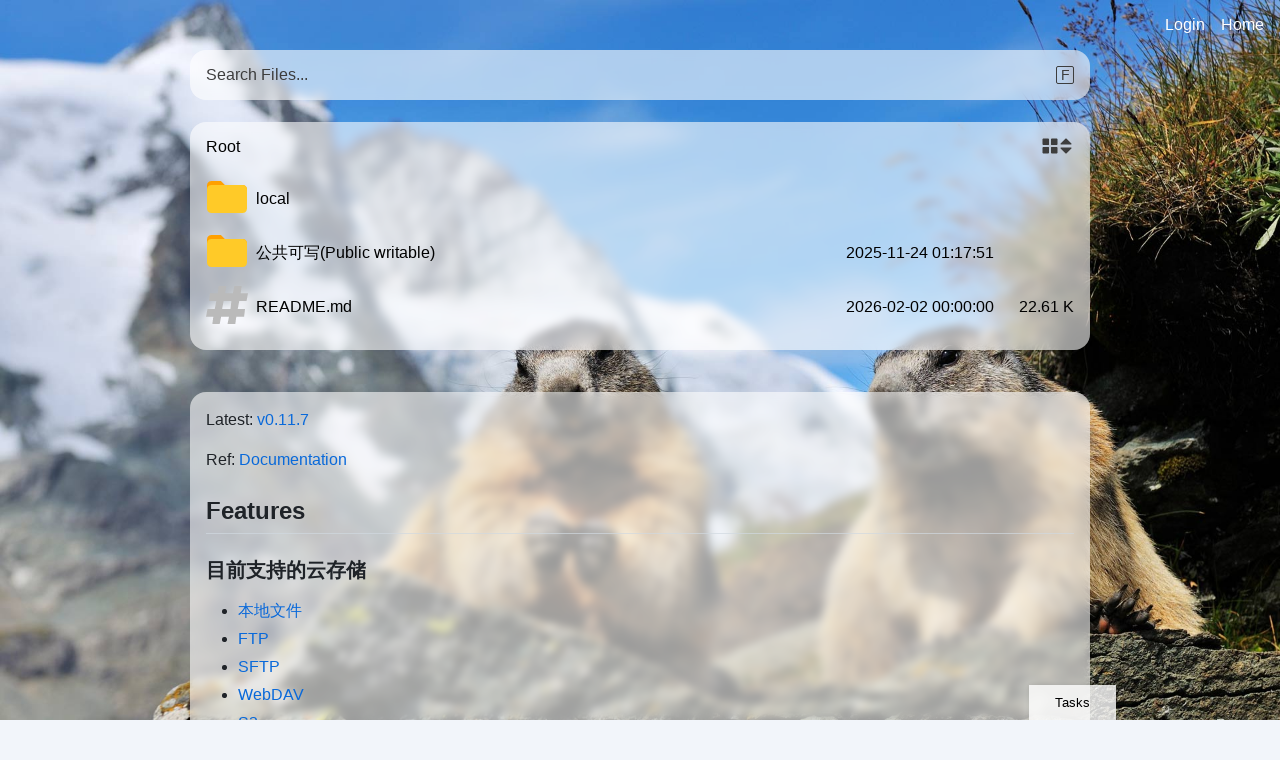

--- FILE ---
content_type: text/html; charset=utf-8
request_url: https://demo.go-drive.top/
body_size: 1286
content:
<!doctype html><html><head><meta charset="UTF-8"/><meta name="viewport" content="width=device-width,initial-scale=1"/><meta name="referrer" content="same-origin"/><link rel="icon" href="./favicon.png?t=1749739671189"/><title>go-drive demo</title><link rel="stylesheet" href="./static/iconfont/iconfont.css?t=1749739671189"/><script>var ___config___ = {
        api: JSON.parse('""'),
        appName: JSON.parse('"go-drive demo"'),
        version: JSON.parse('"v0.11.7"'),
      }</script><script id="app-style" type="text/plain">@media (prefers-color-scheme: light) {
    :root {
        --primary-bg-color: rgba(255, 255, 255, 0.6) !important;
        --secondary-bg-color: rgba(255, 255, 255, 0.8) !important;
        --hover-bg-color: rgba(255, 255, 255, 0.4) !important;
        --secondary-text-color: rgb(61, 61, 61) !important;
        --form-value-bg-color: transparent !important;
    }

    .markdown-body {
        /* --color-canvas-default: transparent !important; */
        --bgColor-default: transparent !important;
        --bgColor-muted: rgba(255, 255, 255, 0.5) !important;
    }

    body {
        background-color: rgb(0, 77, 101);
        background-image: url('https://go-drive.top/bing-wallpaper?proxy');
        background-repeat: no-repeat;
        background-size: cover;
        background-position: center;
        background-attachment: fixed;
    }

    .app-header {
        color: #fff;
    }

    .app-header .plain-button {
        color: #fff;
    }

    .page-footer,
    .search-panel,
    .files-list,
    .dialog-view__content {
        backdrop-filter: blur(4px);
    }
    
    .handler-title-bar {
        background-color: #fff;
    }

    .simple-button {
        border-radius: 8px;
    }

    .drives-manager .not-enabled-drive {
        color: #666 !important;
    }

    .admin-page {
        background-color: rgba(255, 255, 255, 0.8) !important;
    }
}</script><script id="app-script" type="text/plain">(function(c,l,a,r,i,t,y){
    c[a]=c[a]||function(){(c[a].q=c[a].q||[]).push(arguments)};
    t=l.createElement(r);t.async=1;t.src="https://www.clarity.ms/tag/"+i;
    y=l.getElementsByTagName(r)[0];y.parentNode.insertBefore(t,y);
})(window, document, "clarity", "script", "l9d2j0z11z");
</script><script id="app-init-script">(function (d,z,y,x,v,s){function a(i,t,n){t=d[x]("app-"+i);n=d.createElement(i);n[z]=t[z];d.head.appendChild(n);t[v][y](t)}a("style");a("script");s=d[x]("app-init-script");s[v][y](s)})(document,"innerHTML","removeChild","getElementById","parentElement")</script><script type="module" crossorigin src="./assets/index-C0YpRL7k.js"></script><link rel="modulepreload" crossorigin href="./assets/vue-DXrVeEXj.js"><link rel="stylesheet" crossorigin href="./assets/style-TlibgBmD.css"></head><body><div id="app"></div><script src="./static/iconfont/iconfont.js?t=1749739671189"></script><script defer src="https://static.cloudflareinsights.com/beacon.min.js/vcd15cbe7772f49c399c6a5babf22c1241717689176015" integrity="sha512-ZpsOmlRQV6y907TI0dKBHq9Md29nnaEIPlkf84rnaERnq6zvWvPUqr2ft8M1aS28oN72PdrCzSjY4U6VaAw1EQ==" data-cf-beacon='{"version":"2024.11.0","token":"c7d6c2d0ae39426290ab5cfbf5217dae","r":1,"server_timing":{"name":{"cfCacheStatus":true,"cfEdge":true,"cfExtPri":true,"cfL4":true,"cfOrigin":true,"cfSpeedBrain":true},"location_startswith":null}}' crossorigin="anonymous"></script>
</body></html>

--- FILE ---
content_type: text/css; charset=utf-8
request_url: https://demo.go-drive.top/static/iconfont/iconfont.css?t=1749739671189
body_size: 206
content:
@font-face {
  font-family: "iconfont"; /* Project id 1797304 */
  src: url('iconfont.woff2?t=1703671863995') format('woff2'),
       url('iconfont.woff?t=1703671863995') format('woff'),
       url('iconfont.ttf?t=1703671863995') format('truetype');
}

.iconfont {
  font-family: "iconfont" !important;
  font-size: 16px;
  font-style: normal;
  -webkit-font-smoothing: antialiased;
  -moz-osx-font-smoothing: grayscale;
}

.icon-loading:before {
  content: "\e645";
}

.icon-upload-file:before {
  content: "\e600";
}

.icon-new-file:before {
  content: "\e601";
}

.icon-new-folder:before {
  content: "\e602";
}

.icon-wendang:before {
  content: "\e628";
}

.icon-list:before {
  content: "\e625";
}

.icon-sort:before {
  content: "\e71b";
}

.icon-gallery:before {
  content: "\e629";
}

.icon-path:before {
  content: "\e6d8";
}

.icon-play-circle:before {
  content: "\f07f";
}

.icon-rename:before {
  content: "\e7fb";
}

.icon-copy:before {
  content: "\ef86";
}

.icon-move:before {
  content: "\e6ce";
}

.icon-duigou:before {
  content: "\e60a";
}

.icon-accept:before {
  content: "\e65f";
}

.icon-reject:before {
  content: "\e620";
}

.icon-permission:before {
  content: "\e61b";
}

.icon-refresh2:before {
  content: "\e6e3";
}

.icon-help:before {
  content: "\e64a";
}

.icon-add1:before {
  content: "\e6b9";
}

.icon-edit:before {
  content: "\e68d";
}

.icon-cursor-text:before {
  content: "\e6ec";
}

.icon-delete:before {
  content: "\e6f1";
}

.icon-download:before {
  content: "\e707";
}

.icon-image:before {
  content: "\e7ac";
}

.icon-stop:before {
  content: "\e8c4";
}

.icon-close:before {
  content: "\e6b7";
}

.icon-pause:before {
  content: "\e836";
}

.icon-play:before {
  content: "\e84d";
}

.icon-add:before {
  content: "\e6d4";
}

.icon-iconfanhuishangyiji:before {
  content: "\e605";
}

.icon-file:before {
  content: "\e894";
}

.icon-folder:before {
  content: "\e652";
}

.icon-zip-grey:before {
  content: "\f080";
}

.icon-doc:before {
  content: "\e62b";
}

.icon-exe:before {
  content: "\e630";
}

.icon-jpeg:before {
  content: "\e63e";
}

.icon-log:before {
  content: "\e644";
}

.icon-md:before {
  content: "\e647";
}

.icon-mp:before {
  content: "\e648";
}

.icon-mp1:before {
  content: "\e649";
}

.icon-pdf:before {
  content: "\e64c";
}

.icon-pptx:before {
  content: "\e650";
}

.icon-xlsx:before {
  content: "\e679";
}

.icon-xml:before {
  content: "\e67b";
}

.icon-zip:before {
  content: "\e681";
}

.icon-apk:before {
  content: "\e68b";
}



--- FILE ---
content_type: text/css; charset=utf-8
request_url: https://demo.go-drive.top/assets/style-TlibgBmD.css
body_size: 18426
content:
.base-dialog__content-wrapper{text-align:center;padding:16px}.base-dialog__footer{padding:16px;text-align:right}.base-dialog__footer button:not(:last-child){margin-right:10px}.entry-icon{position:relative;overflow:hidden;border-radius:10px;display:inline-block;width:42px;height:42px}.entry-icon .icon{display:block;width:100%;height:100%}.entry-icon__thumbnail{position:absolute;top:0;left:0;width:100%;height:100%;object-fit:cover}.entry-icon-dir .entry-icon__thumbnail{top:60%;left:60%;width:50%;height:50%;transform:translate(-50%,-50%)}.entry-item__name i{color:#999}.entry-item--view-list{display:flex;cursor:pointer;padding:4px 16px}.entry-item--view-list .entry-item__icon{margin-right:.5em}.entry-item--view-list .entry-item__info{flex:1;display:flex;align-items:center;overflow:hidden}.entry-item--view-list .entry-item__name{flex:1;white-space:nowrap;overflow:hidden;text-overflow:ellipsis}.entry-item--view-list .entry-item__meta{display:flex;align-items:center;overflow:hidden}.entry-item--view-list .entry-item__modified-time{white-space:nowrap}.entry-item--view-list .entry-item__size{display:block;width:80px;text-align:right;white-space:nowrap}.entry-item--view-thumbnail{width:100%;height:100%;box-sizing:border-box;padding:12px}.entry-item--view-thumbnail .entry-item__icon-wrapper{display:block;width:100%;padding-top:100%;position:relative}.entry-item--view-thumbnail .entry-item__icon{position:absolute;top:0;left:0;bottom:0;right:0;width:unset;height:unset;margin-bottom:10px}.entry-item--view-thumbnail .entry-icon__thumbnail{transition:.3s}.entry-item--view-thumbnail:hover .entry-icon-file .entry-icon__thumbnail{transform:scale(1.2)}.entry-item--view-thumbnail .entry-item__name{display:block;white-space:nowrap;text-align:center;overflow:hidden;text-overflow:ellipsis;font-size:14px}.entry-list .entry-link{color:var(--primary-text-color)}.entry-list__head{display:flex;margin-bottom:16px;padding:0 16px}.entry-list__head .path-bar{flex:1}.entry-list__toggles{display:flex;gap:8px;margin-left:auto;align-items:flex-start}.entry-list__toggles .icon{color:var(--secondary-text-color)}.entry-list__toggles .view-model-toggle{cursor:pointer;font-size:16px}.entry-list__toggles .sort-modes{margin:0;padding:0}.entry-list__toggles .sort-mode{margin:0;list-style-type:none;white-space:nowrap;padding:6px 12px;cursor:pointer;font-size:14px}.entry-list__toggles .sort-mode:hover{background-color:var(--hover-bg-color)}.entry-list__toggles .sort-mode.active{background-color:var(--select-bg-color)}.entry-list--view-thumbnail .entry-list__entries{display:flex;flex-wrap:wrap}.entry-list--view-thumbnail .entry-list__entries>li{width:16.666%;margin-bottom:10px}.entry-list--view-thumbnail .entry-list__entries .entry-link{display:block;height:100%}@media screen and (max-width: 800px){.entry-list--view-thumbnail .entry-list__entries>li{width:25%}}@media screen and (max-width: 500px){.entry-list--view-thumbnail .entry-list__entries>li{width:33.333%}}@media screen and (max-width: 320px){.entry-list--view-thumbnail .entry-list__entries>li{width:50%}}.entry-list__entries{margin:0;padding:0}.entry-list__entries>li{margin:0;padding:0;list-style-type:none}.entry-list__item{animation:fade-in .3s}.entry-list__item>.entry-link{display:block;text-decoration:none}.entry-list__item>.entry-link:focus{background-color:var(--focus-bg-color)}.entry-list__item>.entry-link:hover{background-color:var(--hover-bg-color)}.entry-list__item.selected>.entry-link{background-color:var(--select-bg-color)}.entry-list__empty{-webkit-user-select:none;user-select:none;text-align:center;padding:32px 0;color:var(--secondary-text-color)}.path-bar{margin:0;padding:0;list-style-type:none}.path-bar__segment{margin:0;padding:0;display:inline-block}.path-bar__segment:not(:last-child):after{content:">";margin:0 .5em;color:#888}.path-bar__path{cursor:pointer;text-decoration:none;color:unset}.error-view{-webkit-user-select:none;user-select:none;text-align:center;padding:40px 0}.error-view .error-code{display:block;font-weight:700;font-size:80px;color:#787878;animation:text-flicker-in-glow 4s 2s linear infinite reverse both}.error-view .back-button{margin-top:42px}.dialog-view--scrollable-locked{overflow:hidden}.dialog-view__overlay{position:fixed;top:0;left:0;right:0;height:100%;min-height:-webkit-fill-available;max-height:-webkit-fill-available;overflow:hidden;background-color:var(--dialog-overlay-bg-color);z-index:1000;display:flex;justify-content:center;align-items:center}.dialog-view__content{background-color:var(--secondary-bg-color);box-shadow:var(--dialog-content-shadow)}.dialog-view__header{position:relative;min-width:200px;font-size:28px;font-weight:400;-webkit-user-select:none;user-select:none;padding:16px 48px 16px 16px}.dialog-view__close-button{position:absolute;top:50%;transform:translateY(-50%);right:12px;white-space:nowrap;overflow:hidden}.dialog-view__body{overflow:hidden}.dialog-view--fullscreen .dialog-view__content{width:100%;height:100%;overflow:hidden;display:flex;flex-direction:column}.dialog-view--fullscreen .dialog-view__body{width:100%;flex:1;display:flex;justify-content:center;align-items:center}.float-button{position:relative;width:60px;height:60px}.float-button__button,.float-button__trigger{display:inline-block;width:100%;height:100%;background-color:transparent;border:none;padding:0;margin:0;outline:none;font-size:50px;cursor:pointer}.float-button__buttons{position:absolute;width:100%}.float-button__buttons:hover .float-button__button{transition:.4s}.float-button__button{margin-bottom:20px}.float-button__button:hover{transform:scale(1.2)}.float-button__posi-top .float-button__buttons{bottom:0;left:0;right:0;margin-bottom:100%}.simple-button{font-size:16px;border:none;background-color:var(--btn-bg-color-default);color:var(--btn-color-default);padding:4px 10px;cursor:pointer;transition:.3s;-webkit-user-select:none;user-select:none;line-height:20px}.simple-button+.simple-button{margin-left:.5em}.simple-button:hover{box-shadow:0 0 4px #0003}.simple-button.small{font-size:14px;padding:4px 6px}.simple-button[disabled]{cursor:not-allowed;background-color:var(--btn-bg-color-disabled-default)}.simple-button.info{background-color:var(--btn-bg-color-info);color:var(--btn-color-info)}.simple-button.info[disabled]{background-color:var(--btn-bg-color-disabled-info);color:var(--btn-color-disabled-info)}.simple-button.success{background-color:var(--btn-bg-color-success);color:var(--btn-color-success)}.simple-button.success[disabled]{background-color:var(--btn-bg-color-disabled-success);color:var(--btn-color-disabled-success)}.simple-button.warning{background-color:var(--btn-bg-color-warning);color:var(--btn-color-warning)}.simple-button.warning[disabled]{background-color:var(--btn-bg-color-disabled-warning);color:var(--btn-color-disabled-warning)}.simple-button.danger{background-color:var(--btn-bg-color-danger);color:var(--btn-color-danger)}.simple-button.danger[disabled]{background-color:var(--btn-bg-color-disabled-danger);color:var(--btn-color-disabled-danger)}.simple-form{display:flex;flex-wrap:wrap;align-items:flex-start}.simple-form .form-item{width:232px}.simple-form .form-markdown{width:100%}.form-item__form-item{margin-bottom:16px;border:solid 1px var(--border-color)}.form-item__form-item>.simple-form{padding:4px 10px}.form-item__form-item-title{margin-bottom:8px;border-bottom:solid 1px var(--border-color);padding:4px 10px;display:flex;align-items:center}.form-item__form-item-title .title-text{overflow:hidden;white-space:nowrap;text-overflow:ellipsis;flex:1}.form-item__form-item-title .close-button{margin-left:auto}.form-item__form-types{margin:0;padding:0;max-height:100px;overflow-y:auto}.form-item__form-type{margin:0;list-style-type:none;white-space:nowrap;padding:6px 12px;cursor:pointer;font-size:14px}.form-item__form-type:hover{background-color:var(--hover-bg-color)}.form-item__form-type.active{background-color:var(--select-bg-color)}.code-editor{height:0;position:relative}.code-editor__inner{border:none;width:100%;height:100%}.code-editor__languages{position:absolute;top:10px;right:10px;opacity:.4}.code-editor__languages:hover{opacity:1}.code-editor__loading{position:absolute;top:0;right:0;bottom:0;left:0;display:flex;justify-content:center;align-items:center;-webkit-user-select:none;user-select:none}.form-item.error{position:relative;padding-bottom:24px}.form-item.error .value{border:solid 1px red}.form-item .value-wrapper{align-self:stretch}.form-item .full-width{width:100%}.form-item-required{color:red}.form-item-error{position:absolute;bottom:0;right:16px;color:red}.form-item-help{margin-left:.5em;text-decoration:none;color:inherit;cursor:help}.form-item--type-path{position:relative}.form-item--type-path input.value{padding-right:28px!important}.form-item--type-path-select{position:absolute;top:0;bottom:0;right:0;border:0;outline:none;padding:0 6px;font-size:16px;cursor:pointer;background-color:transparent}.form-item.disabled .form-item--type-path input.value{padding-right:8px!important}.simple-dropdown{display:inline-block;position:relative}.simple-dropdown__trigger{cursor:pointer}.simple-dropdown__dropdown{position:absolute;right:0;margin-top:10px;z-index:999;background-color:var(--secondary-bg-color);box-shadow:var(--dialog-content-shadow)}.progress-bar{height:2px}.progress-bar__inner{height:100%;background-color:#6cf;transition:all .4s}.login-view{width:300px;display:flex;flex-direction:column;align-items:center;padding:16px 0}.login-view .form-item{display:block}.login-view .username{margin-bottom:0!important}.login-view .username input{border-bottom:none!important}.login-view .password{margin-bottom:16px}.login-view .submit{text-align:right}.app-header{padding:16px;overflow:hidden}.app-header .user-area{float:right}.app-header .user-area .username{font-weight:700}.app-header .user-area .user-info>*:not(:last-child){margin-right:16px}.app-header .user-area .user-info:before{content:"|";margin:0 1em}.app-header .user-area .nav-button:not(:first-child){margin-left:16px}.app-wrapper>.progress-bar{position:fixed;top:0;left:0;right:0}.entry-menu{background-color:var(--secondary-bg-color);padding:20px 0;width:280px;overflow:hidden;-webkit-user-select:none;user-select:none}.entry-menu__entry{display:flex;padding:0 20px;margin:0 0 16px;font-size:26px;font-weight:400}.entry-menu__entry .entry-icon{vertical-align:middle}.entry-menu__entry-name{flex:1;display:inline-block;margin-left:.5em;line-height:42px;vertical-align:middle;overflow:hidden;text-overflow:ellipsis;white-space:nowrap}.entry-menu__menus{max-height:40vh;margin:0;padding:0;-webkit-user-select:none;user-select:none;overflow-x:hidden;overflow-y:auto}.entry-menu__menu-item{display:flex;align-items:center;list-style-type:none;padding:0 20px;cursor:pointer;transition:.1s}.entry-menu__menu-item:hover{background-color:var(--hover-bg-color)}.entry-menu__icon{margin:6px 10px 6px 0}.entry-menu__icon .icon{display:flex;width:24px;height:24px}.entry-menu__menu-item-danger:hover{color:#fff;background-color:#f56c6c}@media screen and (max-width: 600px){.entry-menu{max-width:90vw}}.component-loading{background-color:var(--secondary-bg-color);padding:16px;-webkit-user-select:none;user-select:none}.download-view-page{position:relative;width:300px;background-color:var(--secondary-bg-color);box-shadow:0 0 6px #0000001a;padding:16px 16px 20px}.download-view-page .page-title{font-size:28px;margin:0 0 20px;font-weight:400;-webkit-user-select:none;user-select:none}.download-view-page .page-title .close-button{float:right}.download-view-page .entry-icon{width:150px;height:150px;font-size:150px}.download-view-page .page-content{text-align:center}.download-view-page .filename{font-weight:400;font-size:18px;margin:10px 0;word-break:break-all}.download-view-page .download-button{display:inline-block;color:#fff;background-color:#00bfa5;text-decoration:none;padding:10px 16px;margin-top:16px;transition:.3s;-webkit-user-select:none;user-select:none}.download-view-page .download-button:hover{box-shadow:0 4px 8px #0000001a}.download-view-page .download-links{width:100%;min-height:200px;max-height:40vh;outline:none;border:none;resize:none;white-space:pre;overflow:auto}.handler-title-bar{display:flex;align-items:center;overflow:hidden;white-space:nowrap;-webkit-user-select:none;user-select:none;padding:0 10px;margin:0;height:48px}.handler-title-bar-text{margin:0 1em;flex:1;overflow:hidden;text-overflow:ellipsis;white-space:nowrap;text-align:center;font-size:20px;font-weight:400}.handler-title-bar-actions{margin-right:auto;display:flex;align-items:center}.handler-title-bar-close{margin-left:auto}.iframe-preview-view{position:relative;overflow:hidden;width:100vw;height:100%;padding-top:48px;background-color:var(--secondary-bg-color);box-shadow:0 0 10px #0000001a;box-sizing:border-box}.iframe-preview-view .handler-title-bar{position:absolute;top:0;left:0;right:0}.iframe-preview-view .preview-iframe{width:100%;height:100%}.video-view-page{position:relative;display:flex;flex-direction:column;justify-content:center;align-items:center;padding-top:48px;background-color:var(--secondary-bg-color)}.video-view-page .handler-title-bar{position:absolute;top:0;left:0;right:0}.video-view-page video{max-width:90vw;max-height:70vh;outline:none}.entry-handler-dialog .dialog-view__content{background-color:transparent}.upload-task-item{position:relative;display:flex;align-items:center;padding:8px;font-size:14px;overflow:hidden}.upload-task-item>*{z-index:1}.upload-task-item.task-status-64 .upload-task-item__status{color:var(--btn-bg-color-danger)}.upload-task-item__progress-bar{position:absolute;top:0;left:0;bottom:0;right:0;transition:.4s;background-color:#bcdffb;background-color:var(--progress-bar-color)}.task-status-1 .upload-task-item__progress-bar{background-color:#e2eeff}.entry-icon.upload-task-item__icon{width:26px;height:26px;margin-right:.5em;vertical-align:middle}.upload-task-item__filename{flex:1;white-space:nowrap;overflow:hidden;text-overflow:ellipsis}.upload-task__name{vertical-align:middle}.upload-task-item__size{width:60px;white-space:nowrap}.upload-task-item__location{width:80px;overflow:hidden;text-overflow:ellipsis;white-space:nowrap}.upload-task-item__location a{text-decoration:none;color:var(--link-color)}.upload-task-item__status{width:60px}.upload-task-item__ops{width:60px;white-space:nowrap;text-align:right}.upload-task-item__ops .plain-button{font-size:18px}.upload-task-manager{padding:16px;max-height:60vh;overflow-x:hidden;overflow-y:auto}.upload-task-manager .no-task{width:100%;height:60px;line-height:60px;text-align:center;color:var(--secondary-text-color);-webkit-user-select:none;user-select:none}.new-entry-area{position:fixed;z-index:10}.new-entry-area .float-button.button-new-item{position:fixed;bottom:5vh;right:5vw}.new-entry-area .icon-new-item{display:inline-block;box-sizing:border-box;border-radius:50%;margin:5px;box-shadow:0 4px 6px #0000001a;background-color:var(--secondary-bg-color)}.new-entry-area .icon-new-item .icon{display:block;transition:.3s;fill:#546e7a}.new-entry-area .icon-new-item.active .icon{transform:rotate(135deg)}.new-entry-area .button-task-manager{position:fixed;right:calc(5vw + 100px);bottom:0;outline:none;padding:10px 26px;background-color:var(--secondary-bg-color);color:var(--primary-text-color);border:none;box-shadow:0 0 4px #0000001a;cursor:pointer;-webkit-user-select:none;user-select:none}.new-entry-area .task-manager{width:50vw;max-width:700px;min-width:600px}.new-entry-area .drop-zone-indicator{position:fixed;top:8px;left:8px;right:8px;bottom:8px;z-index:1000;border:solid 2px #66ccff;border-radius:6px;pointer-events:none;background-color:#6cf6;display:flex;justify-content:center;align-items:center;font-size:24px}@media screen and (max-width: 600px){.new-entry-area .task-manager{width:calc(100vw - 64px);max-width:unset;min-width:unset}.new-entry-area .upload-task-item__location{display:none}}.new-entry-area .hidden-input-file{position:fixed;top:-200px;left:-200px}@keyframes tm-dialog{0%{right:calc(5vw + 100px);transform:scale(.25);bottom:0;opacity:0}to{right:50vw;bottom:50vh;bottom:50dvh;transform:translate(50%,50%) scale(1);opacity:1}}.tm-dialog-enter-active{position:fixed;overflow:hidden;transform-origin:right bottom;animation:tm-dialog .3s}.tm-dialog-leave-active{position:fixed;overflow:hidden;transform-origin:right bottom;animation:tm-dialog .3s reverse}.search-panel__item{margin:0;padding:8px 0;list-style-type:none;overflow:hidden}.search-panel__item .entry-link{display:flex;color:var(--primary-text-color);text-decoration:none;padding:0 16px}.search-panel__item .entry-icon{margin-right:.5em;flex-shrink:0}.search-panel__item:hover,.search-panel__item:focus{background-color:var(--hover-bg-color)}.search-panel__item-info{flex:1;display:flex;flex-direction:column;justify-content:space-between;overflow:hidden}.search-panel__item-info>div{display:flex;justify-content:space-between}.search-panel__item-name,.search-panel__item-path{flex:1;overflow:hidden;text-overflow:ellipsis;white-space:nowrap}.search-panel__item-size,.search-panel__item-mod-time{overflow:hidden;white-space:nowrap}.search-panel__item-info-secondary{font-size:12px;color:var(--secondary-text-color)}.search-panel{border-radius:16px;transition:.4s;background-color:var(--primary-bg-color);color:var(--primary-text-color);overflow:hidden}.search-panel.active{box-shadow:0 8px 32px #0003}.search-panel.active .search-panel__search{padding-right:16px}.search-panel.active .search-panel__search-input-key{display:none}.search-panel__result{max-height:min(500px,70vh);overflow:hidden auto}.search-panel__search{position:relative;padding:0 36px 0 16px}.search-panel__search-input-key{position:absolute;display:block;top:50%;right:16px;transform:translateY(-50%);width:16px;height:16px;line-height:16px;text-align:center;font-size:14px;color:var(--secondary-text-color);-webkit-user-select:none;user-select:none;border-radius:2px;border:solid 1px var(--secondary-text-color)}.search-panel__search-input{box-sizing:border-box;width:100%;border:none;background-color:transparent;outline:none;font-size:16px;color:var(--primary-text-color);padding:16px 0}.search-panel__search-input::placeholder{color:var(--secondary-text-color)}.search-panel__help{display:flex;flex-wrap:wrap;justify-content:center}.search-panel__tip{display:flex;flex-direction:column;justify-content:center;flex-wrap:wrap;align-items:center;font-size:14px;padding:16px;color:var(--secondary-text-color);text-align:center}.search-panel__tip p{margin:0;line-height:48px}.search-panel__tip em{padding:0 2px;font-style:normal;border:solid 1px var(--secondary-text-color);border-radius:4px;margin:0 6px 6px}.search-panel__items{margin:0;padding:0}.entry-explorer{position:relative;margin:0 auto 40px;max-width:900px;padding-top:72px}.entry-explorer.search-disabled{padding-top:0}.search-panel-wrapper{position:absolute;top:0;left:0;right:0;z-index:10}.files-list{background-color:var(--primary-bg-color);padding:16px 0;border-radius:16px}.page-footer{box-sizing:border-box;margin:42px 0;background-color:var(--primary-bg-color);padding:16px;border-radius:16px}@media screen and (max-width: 900px){.entry-explorer{margin:16px}.entry-explorer .entry-item--view-list .entry-item__info{flex-direction:column;justify-content:center;align-items:stretch}.entry-explorer .entry-item--view-list .entry-item__name{flex:unset}.entry-explorer .entry-item--view-list .entry-item__meta{display:flex;font-size:12px;color:var(--secondary-text-color);justify-content:space-between;margin-top:4px}}.admin-page-permission-error-message{height:200px;display:flex;justify-content:center;align-items:center;-webkit-user-select:none;user-select:none}.admin-page{max-width:1000px;margin:16px auto 0;background-color:var(--primary-bg-color);border-radius:16px;display:flex;overflow:hidden}.admin-page .menu-list{margin:0;padding:0}.admin-page .menu-item{margin:0;padding:0;list-style-type:none;white-space:nowrap}.admin-page .menu-item:hover{background-color:var(--hover-bg-color)}.admin-page .menu-item.active{background-color:var(--select-bg-color)}.admin-page .menu-link{box-sizing:border-box;display:inline-block;width:100%;padding:8px 16px;text-decoration:none;color:var(--primary-text-color)}.admin-page .menu-list{width:120px;padding:16px 0 42px;border-right:solid 1px;border-color:var(--border-color)}.admin-page .menu-item:not(:last-child){border-bottom:solid 1px;border-color:var(--border-color)}.admin-page .menu-content{flex:1;overflow:hidden}@media screen and (max-width: 1000px){.admin-page{margin:16px;display:block}.admin-page .menu-list{display:flex;width:100%;overflow-x:auto;overflow-y:hidden;border-bottom:solid 1px;border-color:var(--border-color);border-right:none;padding:0}.admin-page .menu-item:not(:last-child){border-bottom:none}.admin-page .menu-link{padding:10px 16px}}.input-dialog__input-wrapper{text-align:center;padding:16px}.input-dialog__input{background-color:var(--form-value-bg-color);border:var(--form-value-border);color:var(--primary-text-color);font-size:16px;outline:none;padding:6px}.input-dialog__validation{color:red;text-align:right;padding-top:16px}.dialog-view.loading-dialog{background-color:var(--loading-overlay-bg-color);z-index:9999}.dialog-view.loading-dialog .dialog-view__content{box-shadow:none;background-color:transparent}.loading-dialog__content{display:flex;flex-direction:column;align-items:center}.loading-dialog__text{max-width:50vw;-webkit-user-select:none;user-select:none;margin-top:1em;word-break:break-all}.loading-dialog__cancel{margin-top:1em}.icon.loading-dialog__icon{width:5vw;height:5vw;color:var(--secondary-text-color)}.open-dialog__inner{position:relative;width:320px;height:50vh;display:flex;flex-direction:column}.open-dialog__inner .entry-list-view{flex:1;position:relative;overflow-x:hidden;overflow-y:auto;text-align:left}.open-dialog__inner .entry-list-view .entry-list__head{padding-top:16px;padding-bottom:10px;margin-bottom:0;position:sticky;top:0;background-color:var(--secondary-bg-color);box-shadow:0 0 6px #0003;z-index:1}.open-dialog__inner .open-dialog__selected-count{text-align:right;font-size:12px;color:#999}.open-dialog__inner .open-dialog__selected-count a{color:#999;text-emphasis:none;margin-left:1em}.open-dialog__inner .entry-item__modified-time,.open-dialog__inner .entry-item__size{display:none}.text-dialog__inner{margin-top:10px;min-width:200px;max-width:400px;max-height:40vh;word-break:break-all;overflow-x:hidden;overflow-y:auto}@media screen and (max-width: 400px){.text-dialog__inner{max-width:80vw}}body{margin:0;padding:0;background-color:var(--body-bg-color);color:var(--primary-text-color)}.app{font-family:Avenir,Helvetica,Arial,sans-serif;-webkit-font-smoothing:antialiased;-moz-osx-font-smoothing:grayscale}.markdown-body{--base-size-4: .25rem;--base-size-8: .5rem;--base-size-16: 1rem;--base-size-24: 1.5rem;--base-size-40: 2.5rem;--base-text-weight-normal: 400;--base-text-weight-medium: 500;--base-text-weight-semibold: 600;--fontStack-monospace: ui-monospace, SFMono-Regular, SF Mono, Menlo, Consolas, Liberation Mono, monospace;--fgColor-accent: Highlight}@media (prefers-color-scheme: dark){.markdown-body,[data-theme=dark]{color-scheme:dark;--focus-outlineColor: #1f6feb;--fgColor-default: #f0f6fc;--fgColor-muted: #9198a1;--fgColor-accent: #4493f8;--fgColor-success: #3fb950;--fgColor-attention: #d29922;--fgColor-danger: #f85149;--fgColor-done: #ab7df8;--bgColor-default: #0d1117;--bgColor-muted: #151b23;--bgColor-neutral-muted: #656c7633;--bgColor-attention-muted: #bb800926;--borderColor-default: #3d444d;--borderColor-muted: #3d444db3;--borderColor-neutral-muted: #3d444db3;--borderColor-accent-emphasis: #1f6feb;--borderColor-success-emphasis: #238636;--borderColor-attention-emphasis: #9e6a03;--borderColor-danger-emphasis: #da3633;--borderColor-done-emphasis: #8957e5;--color-prettylights-syntax-comment: #9198a1;--color-prettylights-syntax-constant: #79c0ff;--color-prettylights-syntax-constant-other-reference-link: #a5d6ff;--color-prettylights-syntax-entity: #d2a8ff;--color-prettylights-syntax-storage-modifier-import: #f0f6fc;--color-prettylights-syntax-entity-tag: #7ee787;--color-prettylights-syntax-keyword: #ff7b72;--color-prettylights-syntax-string: #a5d6ff;--color-prettylights-syntax-variable: #ffa657;--color-prettylights-syntax-brackethighlighter-unmatched: #f85149;--color-prettylights-syntax-brackethighlighter-angle: #9198a1;--color-prettylights-syntax-invalid-illegal-text: #f0f6fc;--color-prettylights-syntax-invalid-illegal-bg: #8e1519;--color-prettylights-syntax-carriage-return-text: #f0f6fc;--color-prettylights-syntax-carriage-return-bg: #b62324;--color-prettylights-syntax-string-regexp: #7ee787;--color-prettylights-syntax-markup-list: #f2cc60;--color-prettylights-syntax-markup-heading: #1f6feb;--color-prettylights-syntax-markup-italic: #f0f6fc;--color-prettylights-syntax-markup-bold: #f0f6fc;--color-prettylights-syntax-markup-deleted-text: #ffdcd7;--color-prettylights-syntax-markup-deleted-bg: #67060c;--color-prettylights-syntax-markup-inserted-text: #aff5b4;--color-prettylights-syntax-markup-inserted-bg: #033a16;--color-prettylights-syntax-markup-changed-text: #ffdfb6;--color-prettylights-syntax-markup-changed-bg: #5a1e02;--color-prettylights-syntax-markup-ignored-text: #f0f6fc;--color-prettylights-syntax-markup-ignored-bg: #1158c7;--color-prettylights-syntax-meta-diff-range: #d2a8ff;--color-prettylights-syntax-sublimelinter-gutter-mark: #3d444d}}@media (prefers-color-scheme: light){.markdown-body,[data-theme=light]{color-scheme:light;--focus-outlineColor: #0969da;--fgColor-default: #1f2328;--fgColor-muted: #59636e;--fgColor-accent: #0969da;--fgColor-success: #1a7f37;--fgColor-attention: #9a6700;--fgColor-danger: #d1242f;--fgColor-done: #8250df;--bgColor-default: #ffffff;--bgColor-muted: #f6f8fa;--bgColor-neutral-muted: #818b981f;--bgColor-attention-muted: #fff8c5;--borderColor-default: #d1d9e0;--borderColor-muted: #d1d9e0b3;--borderColor-neutral-muted: #d1d9e0b3;--borderColor-accent-emphasis: #0969da;--borderColor-success-emphasis: #1a7f37;--borderColor-attention-emphasis: #9a6700;--borderColor-danger-emphasis: #cf222e;--borderColor-done-emphasis: #8250df;--color-prettylights-syntax-comment: #59636e;--color-prettylights-syntax-constant: #0550ae;--color-prettylights-syntax-constant-other-reference-link: #0a3069;--color-prettylights-syntax-entity: #6639ba;--color-prettylights-syntax-storage-modifier-import: #1f2328;--color-prettylights-syntax-entity-tag: #0550ae;--color-prettylights-syntax-keyword: #cf222e;--color-prettylights-syntax-string: #0a3069;--color-prettylights-syntax-variable: #953800;--color-prettylights-syntax-brackethighlighter-unmatched: #82071e;--color-prettylights-syntax-brackethighlighter-angle: #59636e;--color-prettylights-syntax-invalid-illegal-text: #f6f8fa;--color-prettylights-syntax-invalid-illegal-bg: #82071e;--color-prettylights-syntax-carriage-return-text: #f6f8fa;--color-prettylights-syntax-carriage-return-bg: #cf222e;--color-prettylights-syntax-string-regexp: #116329;--color-prettylights-syntax-markup-list: #3b2300;--color-prettylights-syntax-markup-heading: #0550ae;--color-prettylights-syntax-markup-italic: #1f2328;--color-prettylights-syntax-markup-bold: #1f2328;--color-prettylights-syntax-markup-deleted-text: #82071e;--color-prettylights-syntax-markup-deleted-bg: #ffebe9;--color-prettylights-syntax-markup-inserted-text: #116329;--color-prettylights-syntax-markup-inserted-bg: #dafbe1;--color-prettylights-syntax-markup-changed-text: #953800;--color-prettylights-syntax-markup-changed-bg: #ffd8b5;--color-prettylights-syntax-markup-ignored-text: #d1d9e0;--color-prettylights-syntax-markup-ignored-bg: #0550ae;--color-prettylights-syntax-meta-diff-range: #8250df;--color-prettylights-syntax-sublimelinter-gutter-mark: #818b98}}.markdown-body{-ms-text-size-adjust:100%;-webkit-text-size-adjust:100%;margin:0;color:var(--fgColor-default);background-color:var(--bgColor-default);font-family:-apple-system,BlinkMacSystemFont,Segoe UI,Noto Sans,Helvetica,Arial,sans-serif,"Apple Color Emoji","Segoe UI Emoji";font-size:16px;line-height:1.5;word-wrap:break-word}.markdown-body .octicon{display:inline-block;fill:currentColor;vertical-align:text-bottom}.markdown-body h1:hover .anchor .octicon-link:before,.markdown-body h2:hover .anchor .octicon-link:before,.markdown-body h3:hover .anchor .octicon-link:before,.markdown-body h4:hover .anchor .octicon-link:before,.markdown-body h5:hover .anchor .octicon-link:before,.markdown-body h6:hover .anchor .octicon-link:before{width:16px;height:16px;content:" ";display:inline-block;background-color:currentColor;-webkit-mask-image:url("data:image/svg+xml,<svg xmlns='http://www.w3.org/2000/svg' viewBox='0 0 16 16' version='1.1' aria-hidden='true'><path fill-rule='evenodd' d='M7.775 3.275a.75.75 0 001.06 1.06l1.25-1.25a2 2 0 112.83 2.83l-2.5 2.5a2 2 0 01-2.83 0 .75.75 0 00-1.06 1.06 3.5 3.5 0 004.95 0l2.5-2.5a3.5 3.5 0 00-4.95-4.95l-1.25 1.25zm-4.69 9.64a2 2 0 010-2.83l2.5-2.5a2 2 0 012.83 0 .75.75 0 001.06-1.06 3.5 3.5 0 00-4.95 0l-2.5 2.5a3.5 3.5 0 004.95 4.95l1.25-1.25a.75.75 0 00-1.06-1.06l-1.25 1.25a2 2 0 01-2.83 0z'></path></svg>");mask-image:url("data:image/svg+xml,<svg xmlns='http://www.w3.org/2000/svg' viewBox='0 0 16 16' version='1.1' aria-hidden='true'><path fill-rule='evenodd' d='M7.775 3.275a.75.75 0 001.06 1.06l1.25-1.25a2 2 0 112.83 2.83l-2.5 2.5a2 2 0 01-2.83 0 .75.75 0 00-1.06 1.06 3.5 3.5 0 004.95 0l2.5-2.5a3.5 3.5 0 00-4.95-4.95l-1.25 1.25zm-4.69 9.64a2 2 0 010-2.83l2.5-2.5a2 2 0 012.83 0 .75.75 0 001.06-1.06 3.5 3.5 0 00-4.95 0l-2.5 2.5a3.5 3.5 0 004.95 4.95l1.25-1.25a.75.75 0 00-1.06-1.06l-1.25 1.25a2 2 0 01-2.83 0z'></path></svg>")}.markdown-body details,.markdown-body figcaption,.markdown-body figure{display:block}.markdown-body summary{display:list-item}.markdown-body [hidden]{display:none!important}.markdown-body a{background-color:transparent;color:var(--fgColor-accent);text-decoration:none}.markdown-body abbr[title]{border-bottom:none;-webkit-text-decoration:underline dotted;text-decoration:underline dotted}.markdown-body b,.markdown-body strong{font-weight:var(--base-text-weight-semibold, 600)}.markdown-body dfn{font-style:italic}.markdown-body h1{margin:.67em 0;font-weight:var(--base-text-weight-semibold, 600);padding-bottom:.3em;font-size:2em;border-bottom:1px solid var(--borderColor-muted)}.markdown-body mark{background-color:var(--bgColor-attention-muted);color:var(--fgColor-default)}.markdown-body small{font-size:90%}.markdown-body sub,.markdown-body sup{font-size:75%;line-height:0;position:relative;vertical-align:baseline}.markdown-body sub{bottom:-.25em}.markdown-body sup{top:-.5em}.markdown-body img{border-style:none;max-width:100%;box-sizing:content-box}.markdown-body code,.markdown-body kbd,.markdown-body pre,.markdown-body samp{font-family:monospace;font-size:1em}.markdown-body figure{margin:1em var(--base-size-40)}.markdown-body hr{box-sizing:content-box;overflow:hidden;background:transparent;border-bottom:1px solid var(--borderColor-muted);height:.25em;padding:0;margin:var(--base-size-24) 0;background-color:var(--borderColor-default);border:0}.markdown-body input{font:inherit;margin:0;overflow:visible;font-family:inherit;font-size:inherit;line-height:inherit}.markdown-body [type=button],.markdown-body [type=reset],.markdown-body [type=submit]{-webkit-appearance:button;-moz-appearance:button;appearance:button}.markdown-body [type=checkbox],.markdown-body [type=radio]{box-sizing:border-box;padding:0}.markdown-body [type=number]::-webkit-inner-spin-button,.markdown-body [type=number]::-webkit-outer-spin-button{height:auto}.markdown-body [type=search]::-webkit-search-cancel-button,.markdown-body [type=search]::-webkit-search-decoration{-webkit-appearance:none;-moz-appearance:none;appearance:none}.markdown-body ::-webkit-input-placeholder{color:inherit;opacity:.54}.markdown-body ::-webkit-file-upload-button{-webkit-appearance:button;-moz-appearance:button;appearance:button;font:inherit}.markdown-body a:hover{text-decoration:underline}.markdown-body ::placeholder{color:var(--fgColor-muted);opacity:1}.markdown-body hr:before{display:table;content:""}.markdown-body hr:after{display:table;clear:both;content:""}.markdown-body table{border-spacing:0;border-collapse:collapse;display:block;width:max-content;max-width:100%;overflow:auto;font-variant:tabular-nums}.markdown-body td,.markdown-body th{padding:0}.markdown-body details summary{cursor:pointer}.markdown-body a:focus,.markdown-body [role=button]:focus,.markdown-body input[type=radio]:focus,.markdown-body input[type=checkbox]:focus{outline:2px solid var(--focus-outlineColor);outline-offset:-2px;box-shadow:none}.markdown-body a:focus:not(:focus-visible),.markdown-body [role=button]:focus:not(:focus-visible),.markdown-body input[type=radio]:focus:not(:focus-visible),.markdown-body input[type=checkbox]:focus:not(:focus-visible){outline:solid 1px transparent}.markdown-body a:focus-visible,.markdown-body [role=button]:focus-visible,.markdown-body input[type=radio]:focus-visible,.markdown-body input[type=checkbox]:focus-visible{outline:2px solid var(--focus-outlineColor);outline-offset:-2px;box-shadow:none}.markdown-body a:not([class]):focus,.markdown-body a:not([class]):focus-visible,.markdown-body input[type=radio]:focus,.markdown-body input[type=radio]:focus-visible,.markdown-body input[type=checkbox]:focus,.markdown-body input[type=checkbox]:focus-visible{outline-offset:0}.markdown-body kbd{display:inline-block;padding:var(--base-size-4);font:11px var(--fontStack-monospace, ui-monospace, SFMono-Regular, SF Mono, Menlo, Consolas, Liberation Mono, monospace);line-height:10px;color:var(--fgColor-default);vertical-align:middle;background-color:var(--bgColor-muted);border:solid 1px var(--borderColor-neutral-muted);border-bottom-color:var(--borderColor-neutral-muted);border-radius:6px;box-shadow:inset 0 -1px 0 var(--borderColor-neutral-muted)}.markdown-body h1,.markdown-body h2,.markdown-body h3,.markdown-body h4,.markdown-body h5,.markdown-body h6{margin-top:var(--base-size-24);margin-bottom:var(--base-size-16);font-weight:var(--base-text-weight-semibold, 600);line-height:1.25}.markdown-body h2{font-weight:var(--base-text-weight-semibold, 600);padding-bottom:.3em;font-size:1.5em;border-bottom:1px solid var(--borderColor-muted)}.markdown-body h3{font-weight:var(--base-text-weight-semibold, 600);font-size:1.25em}.markdown-body h4{font-weight:var(--base-text-weight-semibold, 600);font-size:1em}.markdown-body h5{font-weight:var(--base-text-weight-semibold, 600);font-size:.875em}.markdown-body h6{font-weight:var(--base-text-weight-semibold, 600);font-size:.85em;color:var(--fgColor-muted)}.markdown-body p{margin-top:0;margin-bottom:10px}.markdown-body blockquote{margin:0;padding:0 1em;color:var(--fgColor-muted);border-left:.25em solid var(--borderColor-default)}.markdown-body ul,.markdown-body ol{margin-top:0;margin-bottom:0;padding-left:2em}.markdown-body ol ol,.markdown-body ul ol{list-style-type:lower-roman}.markdown-body ul ul ol,.markdown-body ul ol ol,.markdown-body ol ul ol,.markdown-body ol ol ol{list-style-type:lower-alpha}.markdown-body dd{margin-left:0}.markdown-body tt,.markdown-body code,.markdown-body samp{font-family:var(--fontStack-monospace, ui-monospace, SFMono-Regular, SF Mono, Menlo, Consolas, Liberation Mono, monospace);font-size:12px}.markdown-body pre{margin-top:0;margin-bottom:0;font-family:var(--fontStack-monospace, ui-monospace, SFMono-Regular, SF Mono, Menlo, Consolas, Liberation Mono, monospace);font-size:12px;word-wrap:normal}.markdown-body .octicon{display:inline-block;overflow:visible!important;vertical-align:text-bottom;fill:currentColor}.markdown-body input::-webkit-outer-spin-button,.markdown-body input::-webkit-inner-spin-button{margin:0;-webkit-appearance:none;-moz-appearance:none;appearance:none}.markdown-body .mr-2{margin-right:var(--base-size-8, 8px)!important}.markdown-body:before{display:table;content:""}.markdown-body:after{display:table;clear:both;content:""}.markdown-body>*:first-child{margin-top:0!important}.markdown-body>*:last-child{margin-bottom:0!important}.markdown-body a:not([href]){color:inherit;text-decoration:none}.markdown-body .absent{color:var(--fgColor-danger)}.markdown-body .anchor{float:left;padding-right:var(--base-size-4);margin-left:-20px;line-height:1}.markdown-body .anchor:focus{outline:none}.markdown-body p,.markdown-body blockquote,.markdown-body ul,.markdown-body ol,.markdown-body dl,.markdown-body table,.markdown-body pre,.markdown-body details{margin-top:0;margin-bottom:var(--base-size-16)}.markdown-body blockquote>:first-child{margin-top:0}.markdown-body blockquote>:last-child{margin-bottom:0}.markdown-body h1 .octicon-link,.markdown-body h2 .octicon-link,.markdown-body h3 .octicon-link,.markdown-body h4 .octicon-link,.markdown-body h5 .octicon-link,.markdown-body h6 .octicon-link{color:var(--fgColor-default);vertical-align:middle;visibility:hidden}.markdown-body h1:hover .anchor,.markdown-body h2:hover .anchor,.markdown-body h3:hover .anchor,.markdown-body h4:hover .anchor,.markdown-body h5:hover .anchor,.markdown-body h6:hover .anchor{text-decoration:none}.markdown-body h1:hover .anchor .octicon-link,.markdown-body h2:hover .anchor .octicon-link,.markdown-body h3:hover .anchor .octicon-link,.markdown-body h4:hover .anchor .octicon-link,.markdown-body h5:hover .anchor .octicon-link,.markdown-body h6:hover .anchor .octicon-link{visibility:visible}.markdown-body h1 tt,.markdown-body h1 code,.markdown-body h2 tt,.markdown-body h2 code,.markdown-body h3 tt,.markdown-body h3 code,.markdown-body h4 tt,.markdown-body h4 code,.markdown-body h5 tt,.markdown-body h5 code,.markdown-body h6 tt,.markdown-body h6 code{padding:0 .2em;font-size:inherit}.markdown-body summary h1,.markdown-body summary h2,.markdown-body summary h3,.markdown-body summary h4,.markdown-body summary h5,.markdown-body summary h6{display:inline-block}.markdown-body summary h1 .anchor,.markdown-body summary h2 .anchor,.markdown-body summary h3 .anchor,.markdown-body summary h4 .anchor,.markdown-body summary h5 .anchor,.markdown-body summary h6 .anchor{margin-left:-40px}.markdown-body summary h1,.markdown-body summary h2{padding-bottom:0;border-bottom:0}.markdown-body ul.no-list,.markdown-body ol.no-list{padding:0;list-style-type:none}.markdown-body ol[type="a s"]{list-style-type:lower-alpha}.markdown-body ol[type="A s"]{list-style-type:upper-alpha}.markdown-body ol[type="i s"]{list-style-type:lower-roman}.markdown-body ol[type="I s"]{list-style-type:upper-roman}.markdown-body ol[type="1"]{list-style-type:decimal}.markdown-body div>ol:not([type]){list-style-type:decimal}.markdown-body ul ul,.markdown-body ul ol,.markdown-body ol ol,.markdown-body ol ul{margin-top:0;margin-bottom:0}.markdown-body li>p{margin-top:var(--base-size-16)}.markdown-body li+li{margin-top:.25em}.markdown-body dl{padding:0}.markdown-body dl dt{padding:0;margin-top:var(--base-size-16);font-size:1em;font-style:italic;font-weight:var(--base-text-weight-semibold, 600)}.markdown-body dl dd{padding:0 var(--base-size-16);margin-bottom:var(--base-size-16)}.markdown-body table th{font-weight:var(--base-text-weight-semibold, 600)}.markdown-body table th,.markdown-body table td{padding:6px 13px;border:1px solid var(--borderColor-default)}.markdown-body table td>:last-child{margin-bottom:0}.markdown-body table tr{background-color:var(--bgColor-default);border-top:1px solid var(--borderColor-muted)}.markdown-body table tr:nth-child(2n){background-color:var(--bgColor-muted)}.markdown-body table img{background-color:transparent}.markdown-body img[align=right]{padding-left:20px}.markdown-body img[align=left]{padding-right:20px}.markdown-body .emoji{max-width:none;vertical-align:text-top;background-color:transparent}.markdown-body span.frame{display:block;overflow:hidden}.markdown-body span.frame>span{display:block;float:left;width:auto;padding:7px;margin:13px 0 0;overflow:hidden;border:1px solid var(--borderColor-default)}.markdown-body span.frame span img{display:block;float:left}.markdown-body span.frame span span{display:block;padding:5px 0 0;clear:both;color:var(--fgColor-default)}.markdown-body span.align-center{display:block;overflow:hidden;clear:both}.markdown-body span.align-center>span{display:block;margin:13px auto 0;overflow:hidden;text-align:center}.markdown-body span.align-center span img{margin:0 auto;text-align:center}.markdown-body span.align-right{display:block;overflow:hidden;clear:both}.markdown-body span.align-right>span{display:block;margin:13px 0 0;overflow:hidden;text-align:right}.markdown-body span.align-right span img{margin:0;text-align:right}.markdown-body span.float-left{display:block;float:left;margin-right:13px;overflow:hidden}.markdown-body span.float-left span{margin:13px 0 0}.markdown-body span.float-right{display:block;float:right;margin-left:13px;overflow:hidden}.markdown-body span.float-right>span{display:block;margin:13px auto 0;overflow:hidden;text-align:right}.markdown-body code,.markdown-body tt{padding:.2em .4em;margin:0;font-size:85%;white-space:break-spaces;background-color:var(--bgColor-neutral-muted);border-radius:6px}.markdown-body code br,.markdown-body tt br{display:none}.markdown-body del code{text-decoration:inherit}.markdown-body samp{font-size:85%}.markdown-body pre code{font-size:100%}.markdown-body pre>code{padding:0;margin:0;word-break:normal;white-space:pre;background:transparent;border:0}.markdown-body .highlight{margin-bottom:var(--base-size-16)}.markdown-body .highlight pre{margin-bottom:0;word-break:normal}.markdown-body .highlight pre,.markdown-body pre{padding:var(--base-size-16);overflow:auto;font-size:85%;line-height:1.45;color:var(--fgColor-default);background-color:var(--bgColor-muted);border-radius:6px}.markdown-body pre code,.markdown-body pre tt{display:inline;max-width:auto;padding:0;margin:0;overflow:visible;line-height:inherit;word-wrap:normal;background-color:transparent;border:0}.markdown-body .csv-data td,.markdown-body .csv-data th{padding:5px;overflow:hidden;font-size:12px;line-height:1;text-align:left;white-space:nowrap}.markdown-body .csv-data .blob-num{padding:10px var(--base-size-8) 9px;text-align:right;background:var(--bgColor-default);border:0}.markdown-body .csv-data tr{border-top:0}.markdown-body .csv-data th{font-weight:var(--base-text-weight-semibold, 600);background:var(--bgColor-muted);border-top:0}.markdown-body [data-footnote-ref]:before{content:"["}.markdown-body [data-footnote-ref]:after{content:"]"}.markdown-body .footnotes{font-size:12px;color:var(--fgColor-muted);border-top:1px solid var(--borderColor-default)}.markdown-body .footnotes ol{padding-left:var(--base-size-16)}.markdown-body .footnotes ol ul{display:inline-block;padding-left:var(--base-size-16);margin-top:var(--base-size-16)}.markdown-body .footnotes li{position:relative}.markdown-body .footnotes li:target:before{position:absolute;top:calc(var(--base-size-8)*-1);right:calc(var(--base-size-8)*-1);bottom:calc(var(--base-size-8)*-1);left:calc(var(--base-size-24)*-1);pointer-events:none;content:"";border:2px solid var(--borderColor-accent-emphasis);border-radius:6px}.markdown-body .footnotes li:target{color:var(--fgColor-default)}.markdown-body .footnotes .data-footnote-backref g-emoji{font-family:monospace}.markdown-body body:has(:modal){padding-right:var(--dialog-scrollgutter)!important}.markdown-body .pl-c{color:var(--color-prettylights-syntax-comment)}.markdown-body .pl-c1,.markdown-body .pl-s .pl-v{color:var(--color-prettylights-syntax-constant)}.markdown-body .pl-e,.markdown-body .pl-en{color:var(--color-prettylights-syntax-entity)}.markdown-body .pl-smi,.markdown-body .pl-s .pl-s1{color:var(--color-prettylights-syntax-storage-modifier-import)}.markdown-body .pl-ent{color:var(--color-prettylights-syntax-entity-tag)}.markdown-body .pl-k{color:var(--color-prettylights-syntax-keyword)}.markdown-body .pl-s,.markdown-body .pl-pds,.markdown-body .pl-s .pl-pse .pl-s1,.markdown-body .pl-sr,.markdown-body .pl-sr .pl-cce,.markdown-body .pl-sr .pl-sre,.markdown-body .pl-sr .pl-sra{color:var(--color-prettylights-syntax-string)}.markdown-body .pl-v,.markdown-body .pl-smw{color:var(--color-prettylights-syntax-variable)}.markdown-body .pl-bu{color:var(--color-prettylights-syntax-brackethighlighter-unmatched)}.markdown-body .pl-ii{color:var(--color-prettylights-syntax-invalid-illegal-text);background-color:var(--color-prettylights-syntax-invalid-illegal-bg)}.markdown-body .pl-c2{color:var(--color-prettylights-syntax-carriage-return-text);background-color:var(--color-prettylights-syntax-carriage-return-bg)}.markdown-body .pl-sr .pl-cce{font-weight:700;color:var(--color-prettylights-syntax-string-regexp)}.markdown-body .pl-ml{color:var(--color-prettylights-syntax-markup-list)}.markdown-body .pl-mh,.markdown-body .pl-mh .pl-en,.markdown-body .pl-ms{font-weight:700;color:var(--color-prettylights-syntax-markup-heading)}.markdown-body .pl-mi{font-style:italic;color:var(--color-prettylights-syntax-markup-italic)}.markdown-body .pl-mb{font-weight:700;color:var(--color-prettylights-syntax-markup-bold)}.markdown-body .pl-md{color:var(--color-prettylights-syntax-markup-deleted-text);background-color:var(--color-prettylights-syntax-markup-deleted-bg)}.markdown-body .pl-mi1{color:var(--color-prettylights-syntax-markup-inserted-text);background-color:var(--color-prettylights-syntax-markup-inserted-bg)}.markdown-body .pl-mc{color:var(--color-prettylights-syntax-markup-changed-text);background-color:var(--color-prettylights-syntax-markup-changed-bg)}.markdown-body .pl-mi2{color:var(--color-prettylights-syntax-markup-ignored-text);background-color:var(--color-prettylights-syntax-markup-ignored-bg)}.markdown-body .pl-mdr{font-weight:700;color:var(--color-prettylights-syntax-meta-diff-range)}.markdown-body .pl-ba{color:var(--color-prettylights-syntax-brackethighlighter-angle)}.markdown-body .pl-sg{color:var(--color-prettylights-syntax-sublimelinter-gutter-mark)}.markdown-body .pl-corl{text-decoration:underline;color:var(--color-prettylights-syntax-constant-other-reference-link)}.markdown-body [role=button]:focus:not(:focus-visible),.markdown-body [role=tabpanel][tabindex="0"]:focus:not(:focus-visible),.markdown-body button:focus:not(:focus-visible),.markdown-body summary:focus:not(:focus-visible),.markdown-body a:focus:not(:focus-visible){outline:none;box-shadow:none}.markdown-body [tabindex="0"]:focus:not(:focus-visible),.markdown-body details-dialog:focus:not(:focus-visible){outline:none}.markdown-body g-emoji{display:inline-block;min-width:1ch;font-family:"Apple Color Emoji","Segoe UI Emoji",Segoe UI Symbol;font-size:1em;font-style:normal!important;font-weight:var(--base-text-weight-normal, 400);line-height:1;vertical-align:-.075em}.markdown-body g-emoji img{width:1em;height:1em}.markdown-body .task-list-item{list-style-type:none}.markdown-body .task-list-item label{font-weight:var(--base-text-weight-normal, 400)}.markdown-body .task-list-item.enabled label{cursor:pointer}.markdown-body .task-list-item+.task-list-item{margin-top:var(--base-size-4)}.markdown-body .task-list-item .handle{display:none}.markdown-body .task-list-item-checkbox{margin:0 .2em .25em -1.4em;vertical-align:middle}.markdown-body ul:dir(rtl) .task-list-item-checkbox{margin:0 -1.6em .25em .2em}.markdown-body ol:dir(rtl) .task-list-item-checkbox{margin:0 -1.6em .25em .2em}.markdown-body .contains-task-list:hover .task-list-item-convert-container,.markdown-body .contains-task-list:focus-within .task-list-item-convert-container{display:block;width:auto;height:24px;overflow:visible;clip:auto}.markdown-body ::-webkit-calendar-picker-indicator{filter:invert(50%)}.markdown-body .markdown-alert{padding:var(--base-size-8) var(--base-size-16);margin-bottom:var(--base-size-16);color:inherit;border-left:.25em solid var(--borderColor-default)}.markdown-body .markdown-alert>:first-child{margin-top:0}.markdown-body .markdown-alert>:last-child{margin-bottom:0}.markdown-body .markdown-alert .markdown-alert-title{display:flex;font-weight:var(--base-text-weight-medium, 500);align-items:center;line-height:1}.markdown-body .markdown-alert.markdown-alert-note{border-left-color:var(--borderColor-accent-emphasis)}.markdown-body .markdown-alert.markdown-alert-note .markdown-alert-title{color:var(--fgColor-accent)}.markdown-body .markdown-alert.markdown-alert-important{border-left-color:var(--borderColor-done-emphasis)}.markdown-body .markdown-alert.markdown-alert-important .markdown-alert-title{color:var(--fgColor-done)}.markdown-body .markdown-alert.markdown-alert-warning{border-left-color:var(--borderColor-attention-emphasis)}.markdown-body .markdown-alert.markdown-alert-warning .markdown-alert-title{color:var(--fgColor-attention)}.markdown-body .markdown-alert.markdown-alert-tip{border-left-color:var(--borderColor-success-emphasis)}.markdown-body .markdown-alert.markdown-alert-tip .markdown-alert-title{color:var(--fgColor-success)}.markdown-body .markdown-alert.markdown-alert-caution{border-left-color:var(--borderColor-danger-emphasis)}.markdown-body .markdown-alert.markdown-alert-caution .markdown-alert-title{color:var(--fgColor-danger)}.markdown-body>*:first-child>.heading-element:first-child{margin-top:0!important}.markdown-body .highlight pre:has(+.zeroclipboard-container){min-height:52px}pre code.hljs{display:block;overflow-x:auto;padding:1em}code.hljs{padding:3px 5px}/*!
  Theme: GitHub
  Description: Light theme as seen on github.com
  Author: github.com
  Maintainer: @Hirse
  Updated: 2021-05-15

  Outdated base version: https://github.com/primer/github-syntax-light
  Current colors taken from GitHub's CSS
*/.hljs{color:#24292e;background:#fff}.hljs-doctag,.hljs-keyword,.hljs-meta .hljs-keyword,.hljs-template-tag,.hljs-template-variable,.hljs-type,.hljs-variable.language_{color:#d73a49}.hljs-title,.hljs-title.class_,.hljs-title.class_.inherited__,.hljs-title.function_{color:#6f42c1}.hljs-attr,.hljs-attribute,.hljs-literal,.hljs-meta,.hljs-number,.hljs-operator,.hljs-variable,.hljs-selector-attr,.hljs-selector-class,.hljs-selector-id{color:#005cc5}.hljs-regexp,.hljs-string,.hljs-meta .hljs-string{color:#032f62}.hljs-built_in,.hljs-symbol{color:#e36209}.hljs-comment,.hljs-code,.hljs-formula{color:#6a737d}.hljs-name,.hljs-quote,.hljs-selector-tag,.hljs-selector-pseudo{color:#22863a}.hljs-subst{color:#24292e}.hljs-section{color:#005cc5;font-weight:700}.hljs-bullet{color:#735c0f}.hljs-emphasis{color:#24292e;font-style:italic}.hljs-strong{color:#24292e;font-weight:700}.hljs-addition{color:#22863a;background-color:#f0fff4}.hljs-deletion{color:#b31d28;background-color:#ffeef0}:root{--body-bg-color: #f2f5fa;--primary-bg-color: #fff;--secondary-bg-color: #fff;--border-color: rgba(0, 0, 0, .1);--primary-text-color: #000;--secondary-text-color: gray;--link-color: #5d9cff;--dialog-overlay-bg-color: rgba(0, 0, 0, .4);--dialog-content-shadow: 0 6px 10px rgba(0, 0, 0, .1);--form-value-bg-color: #fff;--form-value-bg-color-disabled: rgba(239, 239, 239, .3);--form-value-border: solid 1px rgba(0, 0, 0, .1);--hover-bg-color: #f6f6f6;--focus-bg-color: rgba(0, 0, 0, .08);--select-bg-color: #c1ecff;--thead-bg-color: #ebebeb;--btn-bg-color-default: #409eff;--btn-bg-color-disabled-default: #a0cfff;--btn-color-default: #fff;--btn-color-disabled-default: #fff;--btn-bg-color-info: #909399;--btn-bg-color-disabled-info: #c8c9cc;--btn-color-info: #fff;--btn-color-disabled-info: #fff;--btn-bg-color-success: #67c23a;--btn-bg-color-disabled-success: #b3e19d;--btn-color-success: #fff;--btn-color-disabled-success: #fff;--btn-bg-color-warning: #e6a23c;--btn-bg-color-disabled-warning: #f3d19e;--btn-color-warning: #fff;--btn-color-disabled-warning: #fff;--btn-bg-color-danger: #f56c6c;--btn-bg-color-disabled-danger: #fab6b6;--btn-color-danger: #fff;--btn-color-disabled-danger: #fff;--progress-bar-color: #bcdffb;--loading-overlay-bg-color: rgba(255, 255, 255, .6)}@media (prefers-color-scheme: dark){:root{--body-bg-color: #303030;--primary-bg-color: #121212;--secondary-bg-color: #2b2b2b;--border-color: #383838;--primary-text-color: #e1e1e1;--secondary-text-color: gray;--link-color: #5d9cff;--dialog-overlay-bg-color: rgba(53, 53, 53, .3);--dialog-content-shadow: 0 6px 10px rgba(0, 0, 0, .8);--form-value-bg-color: #121212;--form-value-bg-color-disabled: #555555;--form-value-border: solid 1px rgba(255, 255, 255, .1);--hover-bg-color: #333333;--focus-bg-color: #333333;--select-bg-color: #555555;--thead-bg-color: #353535;--btn-bg-color-default: #409eff;--btn-bg-color-disabled-default: #a0cfff;--btn-color-default: #fff;--btn-color-disabled-default: #fff;--btn-bg-color-info: #909399;--btn-bg-color-disabled-info: #c8c9cc;--btn-color-info: #fff;--btn-color-disabled-info: #fff;--btn-bg-color-success: #67c23a;--btn-bg-color-disabled-success: #b3e19d;--btn-color-success: #fff;--btn-color-disabled-success: #fff;--btn-bg-color-warning: #e6a23c;--btn-bg-color-disabled-warning: #f3d19e;--btn-color-warning: #fff;--btn-color-disabled-warning: #fff;--btn-bg-color-danger: #f56c6c;--btn-bg-color-disabled-danger: #fab6b6;--btn-color-danger: #fff;--btn-color-disabled-danger: #fff;--progress-bar-color: #666;--loading-overlay-bg-color: rgba(0, 0, 0, .6)}.markdown-body{color:var(--primary-text-color)}.markdown-body h1,.markdown-body h2{border-bottom-color:var(--border-color)}.markdown-body h1:hover .anchor .octicon-link:before,.markdown-body h2:hover .anchor .octicon-link:before,.markdown-body h3:hover .anchor .octicon-link:before,.markdown-body h4:hover .anchor .octicon-link:before,.markdown-body h5:hover .anchor .octicon-link:before,.markdown-body h6:hover .anchor .octicon-link:before{background-image:url("data:image/svg+xml,%3Csvg xmlns='http://www.w3.org/2000/svg' viewBox='0 0 16 16' version='1.1' fill='%23fff' width='16' height='16' aria-hidden='true'%3E%3Cpath fill-rule='evenodd' d='M4 9h1v1H4c-1.5 0-3-1.69-3-3.5S2.55 3 4 3h4c1.45 0 3 1.69 3 3.5 0 1.41-.91 2.72-2 3.25V8.59c.58-.45 1-1.27 1-2.09C10 5.22 8.98 4 8 4H4c-.98 0-2 1.22-2 2.5S3 9 4 9zm9-3h-1v1h1c1 0 2 1.22 2 2.5S13.98 12 13 12H9c-.98 0-2-1.22-2-2.5 0-.83.42-1.64 1-2.09V6.25c-1.09.53-2 1.84-2 3.25C6 11.31 7.55 13 9 13h4c1.45 0 3-1.69 3-3.5S14.5 6 13 6z'%3E%3C/path%3E%3C/svg%3E")}.markdown-body .highlight pre,.markdown-body pre{background-color:var(--secondary-bg-color)}.markdown-body kbd{background-color:var(--secondary-bg-color);color:var(--primary-text-color);border-color:var(--border-color)}.markdown-body table td,.markdown-body table th{background-color:var(--secondary-bg-color);border-color:var(--border-color)}.markdown-body blockquote{border-left-color:var(--border-color)}.markdown-body hr{background-color:var(--secondary-bg-color)}pre code.hljs{display:block;overflow-x:auto;padding:1em}code.hljs{padding:3px 5px}/*!
     Theme: Agate
     Author: (c) Taufik Nurrohman <hi@taufik-nurrohman.com>
     Maintainer: @taufik-nurrohman
     Updated: 2021-04-24

     #333
     #62c8f3
     #7bd694
     #888
     #a2fca2
     #ade5fc
     #b8d8a2
     #c6b4f0
     #d36363
     #fc9b9b
     #fcc28c
     #ffa
     #fff
  */.hljs{background:#333;color:#fff}.hljs-doctag,.hljs-meta-keyword,.hljs-name,.hljs-strong{font-weight:700}.hljs-code,.hljs-emphasis{font-style:italic}.hljs-section,.hljs-tag{color:#62c8f3}.hljs-selector-class,.hljs-selector-id,.hljs-template-variable,.hljs-variable{color:#ade5fc}.hljs-meta-string,.hljs-string{color:#a2fca2}.hljs-attr,.hljs-quote,.hljs-selector-attr{color:#7bd694}.hljs-tag .hljs-attr{color:inherit}.hljs-attribute,.hljs-title,.hljs-type{color:#ffa}.hljs-number,.hljs-symbol{color:#d36363}.hljs-bullet,.hljs-template-tag{color:#b8d8a2}.hljs-built_in,.hljs-keyword,.hljs-literal,.hljs-selector-tag{color:#fcc28c}.hljs-code,.hljs-comment,.hljs-formula{color:#888}.hljs-link,.hljs-selector-pseudo,.hljs-regexp{color:#c6b4f0}.hljs-meta{color:#fc9b9b}.hljs-deletion{background:#fc9b9b;color:#333}.hljs-addition{background:#a2fca2;color:#333}.hljs-subst{color:#fff}.hljs a{color:inherit}.hljs a:focus,.hljs a:hover{color:inherit;text-decoration:underline}.hljs mark{background:#555;color:inherit}}.full-width{width:100%}img,picture,video,canvas,svg{max-width:100%}.iconfont{font-size:inherit}.icon{width:1em;height:1em;vertical-align:-.15em;fill:currentColor;overflow:hidden}.plain-button{font-size:28px;outline:none;border:none;background-color:transparent;color:var(--primary-text-color);-webkit-user-select:none;user-select:none;cursor:pointer;text-decoration:none;margin:0;padding:0}.plain-button.small{font-size:16px}.flex-align-self-end{align-self:flex-end}.simple-table-wrapper{overflow:auto hidden}.simple-table-wrapper .simple-table{width:100%}.simple-table{border:none;border-spacing:0;table-layout:fixed}.simple-table th,.simple-table td{border:none;padding:8px}.simple-table th{font-weight:400;text-align:center;-webkit-user-select:none;user-select:none;background-color:var(--thead-bg-color)}.simple-table tr:not(:last-child) td{border-bottom:solid 1px;border-color:var(--border-color)}.simple-table tr:hover{background-color:var(--hover-bg-color)}.simple-table tr td:first-child{border-left:solid 1px;border-color:var(--border-color)}.simple-table tr td:last-child{border-right:solid 1px;border-color:var(--border-color)}.simple-table tr td{border-bottom:solid 1px;border-color:var(--border-color);overflow-wrap:break-word}.simple-table .line{white-space:nowrap!important;overflow:hidden;text-overflow:ellipsis}.simple-table .center{text-align:center}.simple-table .right{text-align:right}.form-item{display:flex;flex-direction:column;box-sizing:border-box;margin-bottom:16px;padding-right:16px}.form-item.inline{display:inline-flex}.form-item .label{-webkit-user-select:none;user-select:none;display:block;margin-bottom:6px}.form-item .description{display:block;font-size:12px;color:#999;margin-bottom:6px;white-space:pre-wrap}.form-item input[type=text].value,.form-item input[type=password].value,.form-item textarea.value{box-sizing:border-box}.form-item input.value,.form-item select.value,.form-item textarea.value{background-color:var(--form-value-bg-color);border:var(--form-value-border);color:var(--primary-text-color);font-size:16px;outline:none;padding:6px 8px}.form-item input.value:disabled,.form-item select.value:disabled,.form-item textarea.value:disabled{background-color:var(--form-value-bg-color-disabled)}.form-item textarea.value{resize:vertical}.loading-icon{animation:spinning 1.5s linear infinite}@keyframes fade-in{0%{opacity:0}to{opacity:1}}.fade-enter-active{animation:fade-in .3s ease-in}.fade-leave-active{animation:fade-in .3s ease-out reverse}@keyframes scale-in{0%{transform:scale(0)}to{transform:scale(1)}}@keyframes spinning{0%{transform:rotate(0)}to{transform:rotate(360deg)}}@keyframes text-flicker-in-glow{0%{opacity:0}10%{opacity:0;text-shadow:none}10.1%{opacity:1;text-shadow:none}10.2%{opacity:0;text-shadow:none}20%{opacity:0;text-shadow:none}20.1%{opacity:1;text-shadow:0 0 30px rgba(255,255,255,.25)}20.6%{opacity:0;text-shadow:none}30%{opacity:0;text-shadow:none}30.1%{opacity:1;text-shadow:0 0 30px rgba(255,255,255,.45),0 0 60px rgba(255,255,255,.25)}30.5%{opacity:1;text-shadow:0 0 30px rgba(255,255,255,.45),0 0 60px rgba(255,255,255,.25)}30.6%{opacity:0;text-shadow:none}45%{opacity:0;text-shadow:none}45.1%{opacity:1;text-shadow:0 0 30px rgba(255,255,255,.45),0 0 60px rgba(255,255,255,.25)}50%{opacity:1;text-shadow:0 0 30px rgba(255,255,255,.45),0 0 60px rgba(255,255,255,.25)}55%{opacity:1;text-shadow:0 0 30px rgba(255,255,255,.45),0 0 60px rgba(255,255,255,.25)}55.1%{opacity:0;text-shadow:none}57%{opacity:0;text-shadow:none}57.1%{opacity:1;text-shadow:0 0 30px rgba(255,255,255,.55),0 0 60px rgba(255,255,255,.35)}60%{opacity:1;text-shadow:0 0 30px rgba(255,255,255,.55),0 0 60px rgba(255,255,255,.35)}60.1%{opacity:0;text-shadow:none}65%{opacity:0;text-shadow:none}65.1%{opacity:1;text-shadow:0 0 30px rgba(255,255,255,.55),0 0 60px rgba(255,255,255,.35),0 0 100px rgba(255,255,255,.1)}75%{opacity:1;text-shadow:0 0 30px rgba(255,255,255,.55),0 0 60px rgba(255,255,255,.35),0 0 100px rgba(255,255,255,.1)}75.1%{opacity:0;text-shadow:none}77%{opacity:0;text-shadow:none}77.1%{opacity:1;text-shadow:0 0 30px rgba(255,255,255,.55),0 0 60px rgba(255,255,255,.4),0 0 110px rgba(255,255,255,.2),0 0 100px rgba(255,255,255,.1)}85%{opacity:1;text-shadow:0 0 30px rgba(255,255,255,.55),0 0 60px rgba(255,255,255,.4),0 0 110px rgba(255,255,255,.2),0 0 100px rgba(255,255,255,.1)}85.1%{opacity:0;text-shadow:none}86%{opacity:0;text-shadow:none}86.1%{opacity:1;text-shadow:0 0 30px rgba(255,255,255,.6),0 0 60px rgba(255,255,255,.45),0 0 110px rgba(255,255,255,.25),0 0 100px rgba(255,255,255,.1)}to{opacity:1;text-shadow:0 0 30px rgba(255,255,255,.6),0 0 60px rgba(255,255,255,.45),0 0 110px rgba(255,255,255,.25),0 0 100px rgba(255,255,255,.1)}}@keyframes bottom-fade-in{0%{opacity:0;transform:translateY(50%)}to{opacity:1;transform:translateY(0)}}.bottom-fade-enter-active{animation:bottom-fade-in .3s ease-in}.bottom-fade-leave-active{animation:bottom-fade-in .3s ease-out reverse}@keyframes top-fade-in{0%{opacity:0;transform:translateY(-10%)}to{opacity:1;transform:translateY(0)}}.top-fade-enter-active{animation:top-fade-in .3s ease-in}.top-fade-leave-active{animation:top-fade-in .3s ease-out reverse}@keyframes scale-fade-in{0%{opacity:0;transform:scale(0)}to{opacity:1;transform:scale(1)}}.scale-fade-enter-active{animation:scale-fade-in .3s cubic-bezier(0,.01,.77,1.79)}.scale-fade-leave-active{animation:scale-fade-in .3s reverse}@keyframes scale-opacity-in{0%{opacity:0;transform:scale(1.1)}to{opacity:1;transform:scale(1)}}.scale-opacity-enter-active{animation:scale-opacity-in .3s}.scale-opacity-leave-active{animation:scale-opacity-in .3s reverse}.aplayer{background:#fff;font-family:Arial,Helvetica,sans-serif;margin:5px;box-shadow:0 2px 2px #00000012,0 1px 5px #0000001a;border-radius:2px;overflow:hidden;-webkit-user-select:none;-moz-user-select:none;-ms-user-select:none;user-select:none;line-height:normal;position:relative}.aplayer *{box-sizing:content-box}.aplayer svg{width:100%;height:100%}.aplayer svg circle,.aplayer svg path{fill:#fff}.aplayer.aplayer-withlist .aplayer-info{border-bottom:1px solid #e9e9e9}.aplayer.aplayer-withlist .aplayer-list{display:block}.aplayer.aplayer-withlist .aplayer-icon-order,.aplayer.aplayer-withlist .aplayer-info .aplayer-controller .aplayer-time .aplayer-icon.aplayer-icon-menu{display:inline}.aplayer.aplayer-withlrc .aplayer-pic{height:90px;width:90px}.aplayer.aplayer-withlrc .aplayer-info{margin-left:90px;height:90px;padding:10px 7px 0}.aplayer.aplayer-withlrc .aplayer-lrc{display:block}.aplayer.aplayer-narrow{width:66px}.aplayer.aplayer-narrow .aplayer-info,.aplayer.aplayer-narrow .aplayer-list{display:none}.aplayer.aplayer-narrow .aplayer-body,.aplayer.aplayer-narrow .aplayer-pic{height:66px;width:66px}.aplayer.aplayer-fixed{position:fixed;bottom:0;left:0;right:0;margin:0;z-index:99;overflow:visible;max-width:400px;box-shadow:none}.aplayer.aplayer-fixed .aplayer-list{margin-bottom:65px;border:1px solid #eee;border-bottom:none}.aplayer.aplayer-fixed .aplayer-body{position:fixed;bottom:0;left:0;right:0;margin:0;z-index:99;background:#fff;padding-right:18px;transition:all .3s ease;max-width:400px}.aplayer.aplayer-fixed .aplayer-lrc{display:block;position:fixed;bottom:10px;left:0;right:0;margin:0;z-index:98;pointer-events:none;text-shadow:-1px -1px 0 #fff}.aplayer.aplayer-fixed .aplayer-lrc:after,.aplayer.aplayer-fixed .aplayer-lrc:before{display:none}.aplayer.aplayer-fixed .aplayer-info{-webkit-transform:scaleX(1);transform:scaleX(1);-webkit-transform-origin:0 0;transform-origin:0 0;transition:all .3s ease;border-bottom:none;border-top:1px solid #e9e9e9}.aplayer.aplayer-fixed .aplayer-info .aplayer-music{width:calc(100% - 105px)}.aplayer.aplayer-fixed .aplayer-miniswitcher{display:block}.aplayer.aplayer-fixed.aplayer-narrow .aplayer-info{display:block;-webkit-transform:scaleX(0);transform:scaleX(0)}.aplayer.aplayer-fixed.aplayer-narrow .aplayer-body{width:66px!important}.aplayer.aplayer-fixed.aplayer-narrow .aplayer-miniswitcher .aplayer-icon{-webkit-transform:rotateY(0);transform:rotateY(0)}.aplayer.aplayer-fixed .aplayer-icon-back,.aplayer.aplayer-fixed .aplayer-icon-forward,.aplayer.aplayer-fixed .aplayer-icon-lrc,.aplayer.aplayer-fixed .aplayer-icon-play{display:inline-block}.aplayer.aplayer-fixed .aplayer-icon-back,.aplayer.aplayer-fixed .aplayer-icon-forward,.aplayer.aplayer-fixed .aplayer-icon-menu,.aplayer.aplayer-fixed .aplayer-icon-play{position:absolute;bottom:27px;width:20px;height:20px}.aplayer.aplayer-fixed .aplayer-icon-back{right:75px}.aplayer.aplayer-fixed .aplayer-icon-play{right:50px}.aplayer.aplayer-fixed .aplayer-icon-forward{right:25px}.aplayer.aplayer-fixed .aplayer-icon-menu{right:0}.aplayer.aplayer-arrow .aplayer-icon-loop,.aplayer.aplayer-arrow .aplayer-icon-order,.aplayer.aplayer-mobile .aplayer-icon-volume-down{display:none}.aplayer.aplayer-loading .aplayer-info .aplayer-controller .aplayer-loading-icon{display:block}.aplayer.aplayer-loading .aplayer-info .aplayer-controller .aplayer-bar-wrap .aplayer-bar .aplayer-played .aplayer-thumb{-webkit-transform:scale(1);transform:scale(1)}.aplayer .aplayer-body{position:relative}.aplayer .aplayer-icon{width:15px;height:15px;border:none;background-color:transparent;outline:none;cursor:pointer;opacity:.8;vertical-align:middle;padding:0;font-size:12px;margin:0;display:inline-block}.aplayer .aplayer-icon path{transition:all .2s ease-in-out}.aplayer .aplayer-icon-back,.aplayer .aplayer-icon-forward,.aplayer .aplayer-icon-lrc,.aplayer .aplayer-icon-order,.aplayer .aplayer-icon-play{display:none}.aplayer .aplayer-icon-lrc-inactivity svg{opacity:.4}.aplayer .aplayer-icon-forward{-webkit-transform:rotate(180deg);transform:rotate(180deg)}.aplayer .aplayer-lrc-content{display:none}.aplayer .aplayer-pic{position:relative;float:left;height:66px;width:66px;background-size:cover;background-position:50%;transition:all .3s ease;cursor:pointer}.aplayer .aplayer-pic:hover .aplayer-button{opacity:1}.aplayer .aplayer-pic .aplayer-button{position:absolute;border-radius:50%;opacity:.8;text-shadow:0 1px 1px rgba(0,0,0,.2);box-shadow:0 1px 1px #0003;background:#0003;transition:all .1s ease}.aplayer .aplayer-pic .aplayer-button path{fill:#fff}.aplayer .aplayer-pic .aplayer-hide{display:none}.aplayer .aplayer-pic .aplayer-play{width:26px;height:26px;border:2px solid #fff;bottom:50%;right:50%;margin:0 -15px -15px 0}.aplayer .aplayer-pic .aplayer-play svg{position:absolute;top:3px;left:4px;height:20px;width:20px}.aplayer .aplayer-pic .aplayer-pause{width:16px;height:16px;border:2px solid #fff;bottom:4px;right:4px}.aplayer .aplayer-pic .aplayer-pause svg{position:absolute;top:2px;left:2px;height:12px;width:12px}.aplayer .aplayer-info{margin-left:66px;padding:14px 7px 0 10px;height:66px;box-sizing:border-box}.aplayer .aplayer-info .aplayer-music{overflow:hidden;white-space:nowrap;text-overflow:ellipsis;margin:0 0 13px 5px;-webkit-user-select:text;-moz-user-select:text;-ms-user-select:text;user-select:text;cursor:default;padding-bottom:2px;height:20px}.aplayer .aplayer-info .aplayer-music .aplayer-title{font-size:14px}.aplayer .aplayer-info .aplayer-music .aplayer-author{font-size:12px;color:#666}.aplayer .aplayer-info .aplayer-controller{position:relative;display:flex}.aplayer .aplayer-info .aplayer-controller .aplayer-bar-wrap{margin:0 0 0 5px;padding:4px 0;cursor:pointer!important;flex:1}.aplayer .aplayer-info .aplayer-controller .aplayer-bar-wrap:hover .aplayer-bar .aplayer-played .aplayer-thumb{-webkit-transform:scale(1);transform:scale(1)}.aplayer .aplayer-info .aplayer-controller .aplayer-bar-wrap .aplayer-bar{position:relative;height:2px;width:100%;background:#cdcdcd}.aplayer .aplayer-info .aplayer-controller .aplayer-bar-wrap .aplayer-bar .aplayer-loaded{position:absolute;left:0;top:0;bottom:0;background:#aaa;height:2px;transition:all .5s ease}.aplayer .aplayer-info .aplayer-controller .aplayer-bar-wrap .aplayer-bar .aplayer-played{position:absolute;left:0;top:0;bottom:0;height:2px}.aplayer .aplayer-info .aplayer-controller .aplayer-bar-wrap .aplayer-bar .aplayer-played .aplayer-thumb{position:absolute;top:0;right:5px;margin-top:-4px;margin-right:-10px;height:10px;width:10px;border-radius:50%;cursor:pointer;transition:all .3s ease-in-out;-webkit-transform:scale(0);transform:scale(0)}.aplayer .aplayer-info .aplayer-controller .aplayer-time{position:relative;right:0;bottom:4px;height:17px;color:#999;font-size:11px;padding-left:7px}.aplayer .aplayer-info .aplayer-controller .aplayer-time .aplayer-time-inner{vertical-align:middle}.aplayer .aplayer-info .aplayer-controller .aplayer-time .aplayer-icon{cursor:pointer;transition:all .2s ease}.aplayer .aplayer-info .aplayer-controller .aplayer-time .aplayer-icon path{fill:#666}.aplayer .aplayer-info .aplayer-controller .aplayer-time .aplayer-icon.aplayer-icon-loop{margin-right:2px}.aplayer .aplayer-info .aplayer-controller .aplayer-time .aplayer-icon:hover path{fill:#000}.aplayer .aplayer-info .aplayer-controller .aplayer-time .aplayer-icon.aplayer-icon-menu,.aplayer .aplayer-info .aplayer-controller .aplayer-time.aplayer-time-narrow .aplayer-icon-menu,.aplayer .aplayer-info .aplayer-controller .aplayer-time.aplayer-time-narrow .aplayer-icon-mode{display:none}.aplayer .aplayer-info .aplayer-controller .aplayer-volume-wrap{position:relative;display:inline-block;margin-left:3px;cursor:pointer!important}.aplayer .aplayer-info .aplayer-controller .aplayer-volume-wrap:hover .aplayer-volume-bar-wrap{height:40px}.aplayer .aplayer-info .aplayer-controller .aplayer-volume-wrap .aplayer-volume-bar-wrap{position:absolute;bottom:15px;right:-3px;width:25px;height:0;z-index:99;overflow:hidden;transition:all .2s ease-in-out}.aplayer .aplayer-info .aplayer-controller .aplayer-volume-wrap .aplayer-volume-bar-wrap.aplayer-volume-bar-wrap-active{height:40px}.aplayer .aplayer-info .aplayer-controller .aplayer-volume-wrap .aplayer-volume-bar-wrap .aplayer-volume-bar{position:absolute;bottom:0;right:10px;width:5px;height:35px;background:#aaa;border-radius:2.5px;overflow:hidden}.aplayer .aplayer-info .aplayer-controller .aplayer-volume-wrap .aplayer-volume-bar-wrap .aplayer-volume-bar .aplayer-volume{position:absolute;bottom:0;right:0;width:5px;transition:all .1s ease}.aplayer .aplayer-info .aplayer-controller .aplayer-loading-icon{display:none}.aplayer .aplayer-info .aplayer-controller .aplayer-loading-icon svg{position:absolute;-webkit-animation:rotate 1s linear infinite;animation:rotate 1s linear infinite}.aplayer .aplayer-lrc{display:none;position:relative;height:30px;text-align:center;overflow:hidden;margin:-10px 0 7px}.aplayer .aplayer-lrc:before{top:0;height:10%;background:linear-gradient(180deg,#fff 0,#fff0);filter:progid:DXImageTransform.Microsoft.gradient(startColorstr="#ffffff",endColorstr="#00ffffff",GradientType=0)}.aplayer .aplayer-lrc:after,.aplayer .aplayer-lrc:before{position:absolute;z-index:1;display:block;overflow:hidden;width:100%;content:" "}.aplayer .aplayer-lrc:after{bottom:0;height:33%;background:linear-gradient(180deg,#fff0 0,#fffc);filter:progid:DXImageTransform.Microsoft.gradient(startColorstr="#00ffffff",endColorstr="#ccffffff",GradientType=0)}.aplayer .aplayer-lrc p{font-size:12px;color:#666;line-height:16px!important;height:16px!important;padding:0!important;margin:0!important;transition:all .5s ease-out;opacity:.4;overflow:hidden}.aplayer .aplayer-lrc p.aplayer-lrc-current{opacity:1;overflow:visible;height:auto!important;min-height:16px}.aplayer .aplayer-lrc.aplayer-lrc-hide{display:none}.aplayer .aplayer-lrc .aplayer-lrc-contents{width:100%;transition:all .5s ease-out;-webkit-user-select:text;-moz-user-select:text;-ms-user-select:text;user-select:text;cursor:default}.aplayer .aplayer-list{overflow:auto;transition:all .5s ease;will-change:height;display:none;overflow:hidden}.aplayer .aplayer-list.aplayer-list-hide{max-height:0!important}.aplayer .aplayer-list ol{list-style-type:none;margin:0;padding:0;overflow-y:auto}.aplayer .aplayer-list ol::-webkit-scrollbar{width:5px}.aplayer .aplayer-list ol::-webkit-scrollbar-thumb{border-radius:3px;background-color:#eee}.aplayer .aplayer-list ol::-webkit-scrollbar-thumb:hover{background-color:#ccc}.aplayer .aplayer-list ol li{position:relative;height:32px;line-height:32px;padding:0 15px;font-size:12px;border-top:1px solid #e9e9e9;cursor:pointer;transition:all .2s ease;overflow:hidden;margin:0}.aplayer .aplayer-list ol li:first-child{border-top:none}.aplayer .aplayer-list ol li:hover{background:#efefef}.aplayer .aplayer-list ol li.aplayer-list-light{background:#e9e9e9}.aplayer .aplayer-list ol li.aplayer-list-light .aplayer-list-cur{display:inline-block}.aplayer .aplayer-list ol li .aplayer-list-cur{display:none;width:3px;height:22px;position:absolute;left:0;top:5px;cursor:pointer}.aplayer .aplayer-list ol li .aplayer-list-index{color:#666;margin-right:12px;cursor:pointer}.aplayer .aplayer-list ol li .aplayer-list-author{color:#666;float:right;cursor:pointer}.aplayer .aplayer-notice{opacity:0;position:absolute;top:50%;left:50%;-webkit-transform:translate(-50%,-50%);transform:translate(-50%,-50%);font-size:12px;border-radius:4px;padding:5px 10px;transition:all .3s ease-in-out;overflow:hidden;color:#fff;pointer-events:none;background-color:#f4f4f5;color:#909399}.aplayer .aplayer-miniswitcher{display:none;position:absolute;top:0;right:0;bottom:0;height:100%;background:#e6e6e6;width:18px;border-radius:0 2px 2px 0}.aplayer .aplayer-miniswitcher .aplayer-icon{height:100%;width:100%;-webkit-transform:rotateY(180deg);transform:rotateY(180deg);transition:all .3s ease}.aplayer .aplayer-miniswitcher .aplayer-icon path{fill:#666}.aplayer .aplayer-miniswitcher .aplayer-icon:hover path{fill:#000}@-webkit-keyframes aplayer-roll{0%{left:0}to{left:-100%}}@keyframes aplayer-roll{0%{left:0}to{left:-100%}}@-webkit-keyframes rotate{0%{-webkit-transform:rotate(0);transform:rotate(0)}to{-webkit-transform:rotate(1turn);transform:rotate(1turn)}}@keyframes rotate{0%{-webkit-transform:rotate(0);transform:rotate(0)}to{-webkit-transform:rotate(1turn);transform:rotate(1turn)}}.audio-view-page{position:relative;width:500px;overflow:hidden;display:flex;flex-direction:column;justify-content:center;align-items:center;padding-top:48px;background-color:var(--secondary-bg-color)}.audio-view-page .handler-title-bar{position:absolute;top:0;left:0;right:0}.audio-view-page .audio-view-player{width:100%;margin:0;box-shadow:none;background-color:var(--primary-bg-color)}.audio-view-page .audio-view-player .aplayer-list .aplayer-list-light{background-color:var(--secondary-bg-color)}.audio-view-page .audio-view-player .aplayer-list li{border-color:var(--border-color)}.audio-view-page .audio-view-player .aplayer-list li:hover{background-color:var(--hover-bg-color)}.audio-view-page .audio-view-player .aplayer-info{border-color:var(--border-color)}.audio-view-page .audio-view-player .aplayer-author,.audio-view-page .audio-view-player .aplayer-list-author{display:none}@media screen and (max-width: 500px){.audio-view-page{width:96vw}}/*! PhotoSwipe main CSS by Dmytro Semenov | photoswipe.com */.pswp{--pswp-bg: #000;--pswp-placeholder-bg: #222;--pswp-root-z-index: 100000;--pswp-preloader-color: rgba(79, 79, 79, .4);--pswp-preloader-color-secondary: rgba(255, 255, 255, .9);--pswp-icon-color: #fff;--pswp-icon-color-secondary: #4f4f4f;--pswp-icon-stroke-color: #4f4f4f;--pswp-icon-stroke-width: 2px;--pswp-error-text-color: var(--pswp-icon-color)}.pswp{position:fixed;top:0;left:0;width:100%;height:100%;z-index:var(--pswp-root-z-index);display:none;touch-action:none;outline:0;opacity:.003;contain:layout style size;-webkit-tap-highlight-color:rgba(0,0,0,0)}.pswp:focus{outline:0}.pswp *{box-sizing:border-box}.pswp img{max-width:none}.pswp--open{display:block}.pswp,.pswp__bg{transform:translateZ(0);will-change:opacity}.pswp__bg{opacity:.005;background:var(--pswp-bg)}.pswp,.pswp__scroll-wrap{overflow:hidden}.pswp__scroll-wrap,.pswp__bg,.pswp__container,.pswp__item,.pswp__content,.pswp__img,.pswp__zoom-wrap{position:absolute;top:0;left:0;width:100%;height:100%}.pswp__img,.pswp__zoom-wrap{width:auto;height:auto}.pswp--click-to-zoom.pswp--zoom-allowed .pswp__img{cursor:-webkit-zoom-in;cursor:-moz-zoom-in;cursor:zoom-in}.pswp--click-to-zoom.pswp--zoomed-in .pswp__img{cursor:move;cursor:-webkit-grab;cursor:-moz-grab;cursor:grab}.pswp--click-to-zoom.pswp--zoomed-in .pswp__img:active{cursor:-webkit-grabbing;cursor:-moz-grabbing;cursor:grabbing}.pswp--no-mouse-drag.pswp--zoomed-in .pswp__img,.pswp--no-mouse-drag.pswp--zoomed-in .pswp__img:active,.pswp__img{cursor:-webkit-zoom-out;cursor:-moz-zoom-out;cursor:zoom-out}.pswp__container,.pswp__img,.pswp__button,.pswp__counter{-webkit-user-select:none;-moz-user-select:none;-ms-user-select:none;user-select:none}.pswp__item{z-index:1;overflow:hidden}.pswp__hidden{display:none!important}.pswp__content{pointer-events:none}.pswp__content>*{pointer-events:auto}.pswp__error-msg-container{display:grid}.pswp__error-msg{margin:auto;font-size:1em;line-height:1;color:var(--pswp-error-text-color)}.pswp .pswp__hide-on-close{opacity:.005;will-change:opacity;transition:opacity var(--pswp-transition-duration) cubic-bezier(.4,0,.22,1);z-index:10;pointer-events:none}.pswp--ui-visible .pswp__hide-on-close{opacity:1;pointer-events:auto}.pswp__button{position:relative;display:block;width:50px;height:60px;padding:0;margin:0;overflow:hidden;cursor:pointer;background:none;border:0;box-shadow:none;opacity:.85;-webkit-appearance:none;-webkit-touch-callout:none}.pswp__button:hover,.pswp__button:active,.pswp__button:focus{transition:none;padding:0;background:none;border:0;box-shadow:none;opacity:1}.pswp__button:disabled{opacity:.3;cursor:auto}.pswp__icn{fill:var(--pswp-icon-color);color:var(--pswp-icon-color-secondary)}.pswp__icn{position:absolute;top:14px;left:9px;width:32px;height:32px;overflow:hidden;pointer-events:none}.pswp__icn-shadow{stroke:var(--pswp-icon-stroke-color);stroke-width:var(--pswp-icon-stroke-width);fill:none}.pswp__icn:focus{outline:0}div.pswp__img--placeholder,.pswp__img--with-bg{background:var(--pswp-placeholder-bg)}.pswp__top-bar{position:absolute;left:0;top:0;width:100%;height:60px;display:flex;flex-direction:row;justify-content:flex-end;z-index:10;pointer-events:none!important}.pswp__top-bar>*{pointer-events:auto;will-change:opacity}.pswp__button--close{margin-right:6px}.pswp__button--arrow{position:absolute;width:75px;height:100px;top:50%;margin-top:-50px}.pswp__button--arrow:disabled{display:none;cursor:default}.pswp__button--arrow .pswp__icn{top:50%;margin-top:-30px;width:60px;height:60px;background:none;border-radius:0}.pswp--one-slide .pswp__button--arrow{display:none}.pswp--touch .pswp__button--arrow{visibility:hidden}.pswp--has_mouse .pswp__button--arrow{visibility:visible}.pswp__button--arrow--prev{right:auto;left:0}.pswp__button--arrow--next{right:0}.pswp__button--arrow--next .pswp__icn{left:auto;right:14px;transform:scaleX(-1)}.pswp__button--zoom{display:none}.pswp--zoom-allowed .pswp__button--zoom{display:block}.pswp--zoomed-in .pswp__zoom-icn-bar-v{display:none}.pswp__preloader{position:relative;overflow:hidden;width:50px;height:60px;margin-right:auto}.pswp__preloader .pswp__icn{opacity:0;transition:opacity .2s linear;animation:pswp-clockwise .6s linear infinite}.pswp__preloader--active .pswp__icn{opacity:.85}@keyframes pswp-clockwise{0%{transform:rotate(0)}to{transform:rotate(360deg)}}.pswp__counter{height:30px;margin-top:15px;margin-inline-start:20px;font-size:14px;line-height:30px;color:var(--pswp-icon-color);text-shadow:1px 1px 3px var(--pswp-icon-color-secondary);opacity:.85}.pswp--one-slide .pswp__counter{display:none}.image-view-page{width:100vw;height:100%}.image-view-page.loading .pswp__img{visibility:hidden}.permissions-view{position:relative;overflow-x:hidden;overflow-y:auto;width:340px;padding-top:48px;height:300px;background-color:var(--secondary-bg-color);box-shadow:0 0 10px #0000001a}.permissions-view .handler-title-bar{position:absolute;top:0;left:0;right:0}.permissions-view .permissions .simple-table{width:100%}.text-editor{position:relative;overflow:hidden}.text-editor__languages{position:absolute;top:10px;right:10px;opacity:.4}.text-editor__languages:hover{opacity:1}.text-editor__inner{overflow:hidden;height:100%}.text-editor__inner .cm-editor{height:100%}.text-editor__inner .cm-editor.cm-focused{outline:none}.text-editor__inner .cm-scroller{overflow:auto;min-height:300px}.text-edit-view{position:relative;width:100vw;height:100%;padding-top:48px;background-color:var(--secondary-bg-color);overflow:hidden;box-sizing:border-box;box-shadow:0 0 10px #0000001a}.text-edit-view .handler-title-bar{position:absolute;top:0;left:0;right:0}.text-edit-view .text-editor,.text-edit-view .text-editor .CodeMirror,.text-edit-view .code-editor{height:100%}.text-edit-view .loading-tips{position:absolute;top:0;left:0;right:0;bottom:0;display:flex;justify-content:center;align-items:center;width:100%;height:300px;font-weight:700;font-size:24px;text-transform:uppercase;-webkit-user-select:none;user-select:none}.options-configure .options-group:not(:last-child){margin-bottom:16px}.options-configure .options-group-title{display:inline-block;margin:0 0 16px;font-size:18px;font-weight:400;cursor:pointer}.site-config{padding:16px}.users-manager{display:flex}.users-manager .user-edit{padding:16px}.users-manager .users-list{flex-shrink:0;padding:16px}.users-manager .small-title{font-size:18px;margin-bottom:16px}.users-manager .edit-tips{flex:1;display:flex;justify-content:center;align-items:center;white-space:pre}.users-manager .actions{display:none;margin-bottom:16px}.users-manager .group-item{white-space:nowrap}.users-manager .group-item:not(:last-child){margin-right:10px}.users-manager .simple-form{margin-bottom:10px}.users-manager .save-button{margin-top:32px}@media screen and (max-width: 600px){.users-manager{justify-content:center}.users-manager .actions{display:block}.users-manager .edit-tips{display:none}.users-manager.editing .edit-tips{display:block}.users-manager.editing .users-list{display:none}}.groups-manager{display:flex}.groups-manager .group-edit{padding:16px}.groups-manager .groups-list{flex-shrink:0;padding:16px}.groups-manager .small-title{font-size:18px;margin-bottom:16px}.groups-manager .edit-tips{flex:1;display:flex;justify-content:center;align-items:center;white-space:pre}.groups-manager .actions{display:none;margin-bottom:16px}.groups-manager .user-item{white-space:nowrap}.groups-manager .user-item:not(:last-child){margin-right:10px}.groups-manager .simple-form{margin-bottom:10px}.groups-manager .save-button{margin-top:32px}@media screen and (max-width: 600px){.groups-manager{justify-content:center}.groups-manager .actions{display:block}.groups-manager .edit-tips{display:none}.groups-manager.editing .edit-tips{display:block}.groups-manager.editing .groups-list{display:none}}.oauth-configure .oauth-principal{margin-top:.5em;font-size:14px;color:var(--secondary-text-color)}.drives-manager{display:flex}.drives-manager .drive-edit{padding:16px;overflow:hidden}.drives-manager .drives-list{flex-shrink:0;padding:16px}.drives-manager .not-enabled-drive{color:#999}.drives-manager .drive-config-readme{margin:1em 0 2em}.drives-manager .drive-config-readme .markdown-body{margin-top:1em}.drives-manager .drive-init{margin-top:32px}.drives-manager .drive-init-state{margin-left:1em;font-size:14px;color:#ffa000}.drives-manager .drive-configured{color:#00e676}.drives-manager .drive-init-form{margin-top:1em}.drives-manager .small-title{font-size:18px;margin-bottom:16px}.drives-manager .edit-tips{flex:1;display:flex;justify-content:center;align-items:center;white-space:pre}.drives-manager .actions{margin-bottom:16px}.drives-manager .actions .add-button{display:none}.drives-manager .user-item:not(:last-child){margin-right:10px}.drives-manager .save-button{margin-top:32px}.drives-manager .drive-form .simple-form:first-child{margin-bottom:10px}@media screen and (max-width: 600px){.drives-manager{justify-content:center}.drives-manager .actions .add-button{display:inline}.drives-manager .edit-tips{display:none}.drives-manager.editing .edit-tips{display:block}.drives-manager.editing .drives-list{display:none}}.drive-code-editor{width:100%;height:100%;overflow:hidden;display:flex;flex-direction:column}.drive-code-editor .header{display:flex;align-items:center}.drive-code-files{flex:1;display:flex;margin:0;padding:0;overflow:auto hidden}.drive-code-file{margin:0;padding:10px 20px;list-style-type:none;cursor:pointer}.drive-code-file.active{color:var(--link-color);border-bottom:solid 2px var(--link-color)}.drive-code-editors{flex:1;overflow:hidden}.drive-code-editors .code-editor{height:100%}.extra-drives-manager{padding:16px}.extra-drives-manager .page-actions{margin-bottom:16px}.extra-drives-manager .script-drive-name{text-decoration:none;color:inherit}.extra-drives-manager .script-drive-name.has-description{cursor:pointer}.extra-drives-manager .script-drive-url{max-width:40vw;white-space:nowrap;overflow:hidden;text-overflow:ellipsis}.extra-drives-manager .script-drive-url a{text-decoration:none;color:inherit;color:var(--link-color)}.extra-drives-manager .drive-script-editor-wrapper{width:100vw;height:100%}.extra-drives-manager .extra-drives-table .markdown-body{background-color:transparent}.execution-log-dialog__inner{width:500px;max-width:90vw;height:260px;max-height:80vh;text-align:left;overflow:auto}.execution-log-dialog__content{width:100%;font-size:12px;outline:none;border:0;resize:none;white-space:pre}.execution-log-dialog__executing-icon{width:1em;height:1em;color:var(--secondary-text-color)}.jobs-manager{padding-bottom:200px}.jobs-manager .small-title{font-size:18px;margin-bottom:16px;display:flex;align-items:center;overflow:hidden}.jobs-manager .small-title .text{flex:1;overflow:hidden;white-space:nowrap;text-overflow:ellipsis}.jobs-manager .jobs-list,.jobs-manager .job-edit,.jobs-manager .job-executions{padding:16px}.jobs-manager .job-executions .simple-table{font-size:14px}.jobs-manager .job-disabled{color:#999}.jobs-manager .save-button{margin-top:32px}.jobs-manager .actions{margin-bottom:16px}.jobs-manager .status-success{color:var(--btn-bg-color-success)}.jobs-manager .status-failed{color:var(--btn-bg-color-danger)}.jobs-manager .status-running{color:var(--btn-bg-color-warning)}.jobs-manager .job-log-text{max-width:190px;max-height:100px;white-space:pre;overflow:auto;font-size:10px;font-family:monospace}.jobs-manager .job-form-code-eval{margin-left:20px;cursor:pointer}.path-meta-manager .path-meta-edit{max-width:500px;padding:16px}.path-meta-manager .path-meta-list{padding:16px}.path-meta-manager .small-title{font-size:18px;margin-bottom:16px}.path-meta-manager .edit-tips{flex:1;display:flex;justify-content:center;align-items:center;white-space:pre}.path-meta-manager .actions{margin-bottom:16px}.path-meta-manager .simple-form{margin-bottom:10px}.path-meta-manager .save-button{margin-top:32px}.file-bucket-manager .file-bucket-edit{max-width:500px;padding:16px}.file-bucket-manager .file-bucket-list{padding:16px}.file-bucket-manager .small-title{font-size:18px;margin-bottom:16px}.file-bucket-manager .edit-tips{flex:1;display:flex;justify-content:center;align-items:center;white-space:pre}.file-bucket-manager .actions{margin-bottom:16px}.file-bucket-manager .simple-form{margin-bottom:10px}.file-bucket-manager .save-button{margin-top:32px}.file-bucket-upload-help{margin-top:20px;padding:16px}.cache-clean-form-item{display:inline-block;margin-right:1em}.search-index-submit{margin-bottom:16px}.search-index-tasks{font-size:14px}.search-index-op,.search-index-op-path{font-size:12px}.search-index-op{margin-right:.5em}.search-index-op-index{color:#1890ff}.search-index-op-delete{color:#f5222d}.search-index-op-path{word-break:break-all;padding:2px 4px;border-radius:4px}.misc-settings{padding:16px}.misc-settings .section{padding-top:1em;margin-bottom:2em}.misc-settings .section:not(:first-child){border-top:solid 1px;border-color:var(--border-color)}.misc-settings .section-title{margin:0 0 16px;font-size:20px;font-weight:400}.sys-stats{padding:16px}.sys-stats .header{margin:0 0 16px}.statistics{display:flex;align-items:flex-start;flex-wrap:wrap}.stat-item{margin:0 2em 2em 0}


--- FILE ---
content_type: text/javascript; charset=utf-8
request_url: https://demo.go-drive.top/assets/marked-G-9Ha8pr.js
body_size: 59146
content:
var Wi=Object.defineProperty;var qi=(n,e,t)=>e in n?Wi(n,e,{enumerable:!0,configurable:!0,writable:!0,value:t}):n[e]=t;var Q=(n,e,t)=>qi(n,typeof e!="symbol"?e+"":e,t);import{g as Yi}from"./_commonjsHelpers-CqkleIqs.js";function Rn(){return{async:!1,breaks:!1,extensions:null,gfm:!0,hooks:null,pedantic:!1,renderer:null,silent:!1,tokenizer:null,walkTokens:null}}let at=Rn();function ci(n){at=n}const li=/[&<>"']/,Zi=new RegExp(li.source,"g"),ui=/[<>"']|&(?!(#\d{1,7}|#[Xx][a-fA-F0-9]{1,6}|\w+);)/,Xi=new RegExp(ui.source,"g"),Qi={"&":"&amp;","<":"&lt;",">":"&gt;",'"':"&quot;","'":"&#39;"},zn=n=>Qi[n];function ke(n,e){if(e){if(li.test(n))return n.replace(Zi,zn)}else if(ui.test(n))return n.replace(Xi,zn);return n}const Vi=/(^|[^\[])\^/g;function q(n,e){let t=typeof n=="string"?n:n.source;e=e||"";const i={replace:(r,s)=>{let a=typeof s=="string"?s:s.source;return a=a.replace(Vi,"$1"),t=t.replace(r,a),i},getRegex:()=>new RegExp(t,e)};return i}function Fn(n){try{n=encodeURI(n).replace(/%25/g,"%")}catch{return null}return n}const Dt={exec:()=>null};function Hn(n,e){const t=n.replace(/\|/g,(s,a,l)=>{let u=!1,g=a;for(;--g>=0&&l[g]==="\\";)u=!u;return u?"|":" |"}),i=t.split(/ \|/);let r=0;if(i[0].trim()||i.shift(),i.length>0&&!i[i.length-1].trim()&&i.pop(),e)if(i.length>e)i.splice(e);else for(;i.length<e;)i.push("");for(;r<i.length;r++)i[r]=i[r].trim().replace(/\\\|/g,"|");return i}function Rt(n,e,t){const i=n.length;if(i===0)return"";let r=0;for(;r<i&&n.charAt(i-r-1)===e;)r++;return n.slice(0,i-r)}function Ji(n,e){if(n.indexOf(e[1])===-1)return-1;let t=0;for(let i=0;i<n.length;i++)if(n[i]==="\\")i++;else if(n[i]===e[0])t++;else if(n[i]===e[1]&&(t--,t<0))return i;return-1}function Gn(n,e,t,i){const r=e.href,s=e.title?ke(e.title):null,a=n[1].replace(/\\([\[\]])/g,"$1");if(n[0].charAt(0)!=="!"){i.state.inLink=!0;const l={type:"link",raw:t,href:r,title:s,text:a,tokens:i.inlineTokens(a)};return i.state.inLink=!1,l}return{type:"image",raw:t,href:r,title:s,text:ke(a)}}function ji(n,e){const t=n.match(/^(\s+)(?:```)/);if(t===null)return e;const i=t[1];return e.split(`
`).map(r=>{const s=r.match(/^\s+/);if(s===null)return r;const[a]=s;return a.length>=i.length?r.slice(i.length):r}).join(`
`)}class cn{constructor(e){Q(this,"options");Q(this,"rules");Q(this,"lexer");this.options=e||at}space(e){const t=this.rules.block.newline.exec(e);if(t&&t[0].length>0)return{type:"space",raw:t[0]}}code(e){const t=this.rules.block.code.exec(e);if(t){const i=t[0].replace(/^(?: {1,4}| {0,3}\t)/gm,"");return{type:"code",raw:t[0],codeBlockStyle:"indented",text:this.options.pedantic?i:Rt(i,`
`)}}}fences(e){const t=this.rules.block.fences.exec(e);if(t){const i=t[0],r=ji(i,t[3]||"");return{type:"code",raw:i,lang:t[2]?t[2].trim().replace(this.rules.inline.anyPunctuation,"$1"):t[2],text:r}}}heading(e){const t=this.rules.block.heading.exec(e);if(t){let i=t[2].trim();if(/#$/.test(i)){const r=Rt(i,"#");(this.options.pedantic||!r||/ $/.test(r))&&(i=r.trim())}return{type:"heading",raw:t[0],depth:t[1].length,text:i,tokens:this.lexer.inline(i)}}}hr(e){const t=this.rules.block.hr.exec(e);if(t)return{type:"hr",raw:Rt(t[0],`
`)}}blockquote(e){const t=this.rules.block.blockquote.exec(e);if(t){let i=Rt(t[0],`
`).split(`
`),r="",s="";const a=[];for(;i.length>0;){let l=!1;const u=[];let g;for(g=0;g<i.length;g++)if(/^ {0,3}>/.test(i[g]))u.push(i[g]),l=!0;else if(!l)u.push(i[g]);else break;i=i.slice(g);const p=u.join(`
`),b=p.replace(/\n {0,3}((?:=+|-+) *)(?=\n|$)/g,`
    $1`).replace(/^ {0,3}>[ \t]?/gm,"");r=r?`${r}
${p}`:p,s=s?`${s}
${b}`:b;const _=this.lexer.state.top;if(this.lexer.state.top=!0,this.lexer.blockTokens(b,a,!0),this.lexer.state.top=_,i.length===0)break;const E=a[a.length-1];if((E==null?void 0:E.type)==="code")break;if((E==null?void 0:E.type)==="blockquote"){const y=E,k=y.raw+`
`+i.join(`
`),O=this.blockquote(k);a[a.length-1]=O,r=r.substring(0,r.length-y.raw.length)+O.raw,s=s.substring(0,s.length-y.text.length)+O.text;break}else if((E==null?void 0:E.type)==="list"){const y=E,k=y.raw+`
`+i.join(`
`),O=this.list(k);a[a.length-1]=O,r=r.substring(0,r.length-E.raw.length)+O.raw,s=s.substring(0,s.length-y.raw.length)+O.raw,i=k.substring(a[a.length-1].raw.length).split(`
`);continue}}return{type:"blockquote",raw:r,tokens:a,text:s}}}list(e){let t=this.rules.block.list.exec(e);if(t){let i=t[1].trim();const r=i.length>1,s={type:"list",raw:"",ordered:r,start:r?+i.slice(0,-1):"",loose:!1,items:[]};i=r?`\\d{1,9}\\${i.slice(-1)}`:`\\${i}`,this.options.pedantic&&(i=r?i:"[*+-]");const a=new RegExp(`^( {0,3}${i})((?:[	 ][^\\n]*)?(?:\\n|$))`);let l=!1;for(;e;){let u=!1,g="",p="";if(!(t=a.exec(e))||this.rules.block.hr.test(e))break;g=t[0],e=e.substring(g.length);let b=t[2].split(`
`,1)[0].replace(/^\t+/,L=>" ".repeat(3*L.length)),_=e.split(`
`,1)[0],E=!b.trim(),y=0;if(this.options.pedantic?(y=2,p=b.trimStart()):E?y=t[1].length+1:(y=t[2].search(/[^ ]/),y=y>4?1:y,p=b.slice(y),y+=t[1].length),E&&/^[ \t]*$/.test(_)&&(g+=_+`
`,e=e.substring(_.length+1),u=!0),!u){const L=new RegExp(`^ {0,${Math.min(3,y-1)}}(?:[*+-]|\\d{1,9}[.)])((?:[ 	][^\\n]*)?(?:\\n|$))`),z=new RegExp(`^ {0,${Math.min(3,y-1)}}((?:- *){3,}|(?:_ *){3,}|(?:\\* *){3,})(?:\\n+|$)`),Y=new RegExp(`^ {0,${Math.min(3,y-1)}}(?:\`\`\`|~~~)`),M=new RegExp(`^ {0,${Math.min(3,y-1)}}#`),$=new RegExp(`^ {0,${Math.min(3,y-1)}}<(?:[a-z].*>|!--)`,"i");for(;e;){const U=e.split(`
`,1)[0];let se;if(_=U,this.options.pedantic?(_=_.replace(/^ {1,4}(?=( {4})*[^ ])/g,"  "),se=_):se=_.replace(/\t/g,"    "),Y.test(_)||M.test(_)||$.test(_)||L.test(_)||z.test(_))break;if(se.search(/[^ ]/)>=y||!_.trim())p+=`
`+se.slice(y);else{if(E||b.replace(/\t/g,"    ").search(/[^ ]/)>=4||Y.test(b)||M.test(b)||z.test(b))break;p+=`
`+_}!E&&!_.trim()&&(E=!0),g+=U+`
`,e=e.substring(U.length+1),b=se.slice(y)}}s.loose||(l?s.loose=!0:/\n[ \t]*\n[ \t]*$/.test(g)&&(l=!0));let k=null,O;this.options.gfm&&(k=/^\[[ xX]\] /.exec(p),k&&(O=k[0]!=="[ ] ",p=p.replace(/^\[[ xX]\] +/,""))),s.items.push({type:"list_item",raw:g,task:!!k,checked:O,loose:!1,text:p,tokens:[]}),s.raw+=g}s.items[s.items.length-1].raw=s.items[s.items.length-1].raw.trimEnd(),s.items[s.items.length-1].text=s.items[s.items.length-1].text.trimEnd(),s.raw=s.raw.trimEnd();for(let u=0;u<s.items.length;u++)if(this.lexer.state.top=!1,s.items[u].tokens=this.lexer.blockTokens(s.items[u].text,[]),!s.loose){const g=s.items[u].tokens.filter(b=>b.type==="space"),p=g.length>0&&g.some(b=>/\n.*\n/.test(b.raw));s.loose=p}if(s.loose)for(let u=0;u<s.items.length;u++)s.items[u].loose=!0;return s}}html(e){const t=this.rules.block.html.exec(e);if(t)return{type:"html",block:!0,raw:t[0],pre:t[1]==="pre"||t[1]==="script"||t[1]==="style",text:t[0]}}def(e){const t=this.rules.block.def.exec(e);if(t){const i=t[1].toLowerCase().replace(/\s+/g," "),r=t[2]?t[2].replace(/^<(.*)>$/,"$1").replace(this.rules.inline.anyPunctuation,"$1"):"",s=t[3]?t[3].substring(1,t[3].length-1).replace(this.rules.inline.anyPunctuation,"$1"):t[3];return{type:"def",tag:i,raw:t[0],href:r,title:s}}}table(e){const t=this.rules.block.table.exec(e);if(!t||!/[:|]/.test(t[2]))return;const i=Hn(t[1]),r=t[2].replace(/^\||\| *$/g,"").split("|"),s=t[3]&&t[3].trim()?t[3].replace(/\n[ \t]*$/,"").split(`
`):[],a={type:"table",raw:t[0],header:[],align:[],rows:[]};if(i.length===r.length){for(const l of r)/^ *-+: *$/.test(l)?a.align.push("right"):/^ *:-+: *$/.test(l)?a.align.push("center"):/^ *:-+ *$/.test(l)?a.align.push("left"):a.align.push(null);for(let l=0;l<i.length;l++)a.header.push({text:i[l],tokens:this.lexer.inline(i[l]),header:!0,align:a.align[l]});for(const l of s)a.rows.push(Hn(l,a.header.length).map((u,g)=>({text:u,tokens:this.lexer.inline(u),header:!1,align:a.align[g]})));return a}}lheading(e){const t=this.rules.block.lheading.exec(e);if(t)return{type:"heading",raw:t[0],depth:t[2].charAt(0)==="="?1:2,text:t[1],tokens:this.lexer.inline(t[1])}}paragraph(e){const t=this.rules.block.paragraph.exec(e);if(t){const i=t[1].charAt(t[1].length-1)===`
`?t[1].slice(0,-1):t[1];return{type:"paragraph",raw:t[0],text:i,tokens:this.lexer.inline(i)}}}text(e){const t=this.rules.block.text.exec(e);if(t)return{type:"text",raw:t[0],text:t[0],tokens:this.lexer.inline(t[0])}}escape(e){const t=this.rules.inline.escape.exec(e);if(t)return{type:"escape",raw:t[0],text:ke(t[1])}}tag(e){const t=this.rules.inline.tag.exec(e);if(t)return!this.lexer.state.inLink&&/^<a /i.test(t[0])?this.lexer.state.inLink=!0:this.lexer.state.inLink&&/^<\/a>/i.test(t[0])&&(this.lexer.state.inLink=!1),!this.lexer.state.inRawBlock&&/^<(pre|code|kbd|script)(\s|>)/i.test(t[0])?this.lexer.state.inRawBlock=!0:this.lexer.state.inRawBlock&&/^<\/(pre|code|kbd|script)(\s|>)/i.test(t[0])&&(this.lexer.state.inRawBlock=!1),{type:"html",raw:t[0],inLink:this.lexer.state.inLink,inRawBlock:this.lexer.state.inRawBlock,block:!1,text:t[0]}}link(e){const t=this.rules.inline.link.exec(e);if(t){const i=t[2].trim();if(!this.options.pedantic&&/^</.test(i)){if(!/>$/.test(i))return;const a=Rt(i.slice(0,-1),"\\");if((i.length-a.length)%2===0)return}else{const a=Ji(t[2],"()");if(a>-1){const u=(t[0].indexOf("!")===0?5:4)+t[1].length+a;t[2]=t[2].substring(0,a),t[0]=t[0].substring(0,u).trim(),t[3]=""}}let r=t[2],s="";if(this.options.pedantic){const a=/^([^'"]*[^\s])\s+(['"])(.*)\2/.exec(r);a&&(r=a[1],s=a[3])}else s=t[3]?t[3].slice(1,-1):"";return r=r.trim(),/^</.test(r)&&(this.options.pedantic&&!/>$/.test(i)?r=r.slice(1):r=r.slice(1,-1)),Gn(t,{href:r&&r.replace(this.rules.inline.anyPunctuation,"$1"),title:s&&s.replace(this.rules.inline.anyPunctuation,"$1")},t[0],this.lexer)}}reflink(e,t){let i;if((i=this.rules.inline.reflink.exec(e))||(i=this.rules.inline.nolink.exec(e))){const r=(i[2]||i[1]).replace(/\s+/g," "),s=t[r.toLowerCase()];if(!s){const a=i[0].charAt(0);return{type:"text",raw:a,text:a}}return Gn(i,s,i[0],this.lexer)}}emStrong(e,t,i=""){let r=this.rules.inline.emStrongLDelim.exec(e);if(!r||r[3]&&i.match(/[\p{L}\p{N}]/u))return;if(!(r[1]||r[2]||"")||!i||this.rules.inline.punctuation.exec(i)){const a=[...r[0]].length-1;let l,u,g=a,p=0;const b=r[0][0]==="*"?this.rules.inline.emStrongRDelimAst:this.rules.inline.emStrongRDelimUnd;for(b.lastIndex=0,t=t.slice(-1*e.length+a);(r=b.exec(t))!=null;){if(l=r[1]||r[2]||r[3]||r[4]||r[5]||r[6],!l)continue;if(u=[...l].length,r[3]||r[4]){g+=u;continue}else if((r[5]||r[6])&&a%3&&!((a+u)%3)){p+=u;continue}if(g-=u,g>0)continue;u=Math.min(u,u+g+p);const _=[...r[0]][0].length,E=e.slice(0,a+r.index+_+u);if(Math.min(a,u)%2){const k=E.slice(1,-1);return{type:"em",raw:E,text:k,tokens:this.lexer.inlineTokens(k)}}const y=E.slice(2,-2);return{type:"strong",raw:E,text:y,tokens:this.lexer.inlineTokens(y)}}}}codespan(e){const t=this.rules.inline.code.exec(e);if(t){let i=t[2].replace(/\n/g," ");const r=/[^ ]/.test(i),s=/^ /.test(i)&&/ $/.test(i);return r&&s&&(i=i.substring(1,i.length-1)),i=ke(i,!0),{type:"codespan",raw:t[0],text:i}}}br(e){const t=this.rules.inline.br.exec(e);if(t)return{type:"br",raw:t[0]}}del(e){const t=this.rules.inline.del.exec(e);if(t)return{type:"del",raw:t[0],text:t[2],tokens:this.lexer.inlineTokens(t[2])}}autolink(e){const t=this.rules.inline.autolink.exec(e);if(t){let i,r;return t[2]==="@"?(i=ke(t[1]),r="mailto:"+i):(i=ke(t[1]),r=i),{type:"link",raw:t[0],text:i,href:r,tokens:[{type:"text",raw:i,text:i}]}}}url(e){var i;let t;if(t=this.rules.inline.url.exec(e)){let r,s;if(t[2]==="@")r=ke(t[0]),s="mailto:"+r;else{let a;do a=t[0],t[0]=((i=this.rules.inline._backpedal.exec(t[0]))==null?void 0:i[0])??"";while(a!==t[0]);r=ke(t[0]),t[1]==="www."?s="http://"+t[0]:s=t[0]}return{type:"link",raw:t[0],text:r,href:s,tokens:[{type:"text",raw:r,text:r}]}}}inlineText(e){const t=this.rules.inline.text.exec(e);if(t){let i;return this.lexer.state.inRawBlock?i=t[0]:i=ke(t[0]),{type:"text",raw:t[0],text:i}}}}const er=/^(?:[ \t]*(?:\n|$))+/,tr=/^((?: {4}| {0,3}\t)[^\n]+(?:\n(?:[ \t]*(?:\n|$))*)?)+/,nr=/^ {0,3}(`{3,}(?=[^`\n]*(?:\n|$))|~{3,})([^\n]*)(?:\n|$)(?:|([\s\S]*?)(?:\n|$))(?: {0,3}\1[~`]* *(?=\n|$)|$)/,Bt=/^ {0,3}((?:-[\t ]*){3,}|(?:_[ \t]*){3,}|(?:\*[ \t]*){3,})(?:\n+|$)/,ir=/^ {0,3}(#{1,6})(?=\s|$)(.*)(?:\n+|$)/,di=/(?:[*+-]|\d{1,9}[.)])/,pi=q(/^(?!bull |blockCode|fences|blockquote|heading|html)((?:.|\n(?!\s*?\n|bull |blockCode|fences|blockquote|heading|html))+?)\n {0,3}(=+|-+) *(?:\n+|$)/).replace(/bull/g,di).replace(/blockCode/g,/(?: {4}| {0,3}\t)/).replace(/fences/g,/ {0,3}(?:`{3,}|~{3,})/).replace(/blockquote/g,/ {0,3}>/).replace(/heading/g,/ {0,3}#{1,6}/).replace(/html/g,/ {0,3}<[^\n>]+>\n/).getRegex(),On=/^([^\n]+(?:\n(?!hr|heading|lheading|blockquote|fences|list|html|table| +\n)[^\n]+)*)/,rr=/^[^\n]+/,vn=/(?!\s*\])(?:\\.|[^\[\]\\])+/,sr=q(/^ {0,3}\[(label)\]: *(?:\n[ \t]*)?([^<\s][^\s]*|<.*?>)(?:(?: +(?:\n[ \t]*)?| *\n[ \t]*)(title))? *(?:\n+|$)/).replace("label",vn).replace("title",/(?:"(?:\\"?|[^"\\])*"|'[^'\n]*(?:\n[^'\n]+)*\n?'|\([^()]*\))/).getRegex(),ar=q(/^( {0,3}bull)([ \t][^\n]+?)?(?:\n|$)/).replace(/bull/g,di).getRegex(),pn="address|article|aside|base|basefont|blockquote|body|caption|center|col|colgroup|dd|details|dialog|dir|div|dl|dt|fieldset|figcaption|figure|footer|form|frame|frameset|h[1-6]|head|header|hr|html|iframe|legend|li|link|main|menu|menuitem|meta|nav|noframes|ol|optgroup|option|p|param|search|section|summary|table|tbody|td|tfoot|th|thead|title|tr|track|ul",Mn=/<!--(?:-?>|[\s\S]*?(?:-->|$))/,or=q("^ {0,3}(?:<(script|pre|style|textarea)[\\s>][\\s\\S]*?(?:</\\1>[^\\n]*\\n+|$)|comment[^\\n]*(\\n+|$)|<\\?[\\s\\S]*?(?:\\?>\\n*|$)|<![A-Z][\\s\\S]*?(?:>\\n*|$)|<!\\[CDATA\\[[\\s\\S]*?(?:\\]\\]>\\n*|$)|</?(tag)(?: +|\\n|/?>)[\\s\\S]*?(?:(?:\\n[ 	]*)+\\n|$)|<(?!script|pre|style|textarea)([a-z][\\w-]*)(?:attribute)*? */?>(?=[ \\t]*(?:\\n|$))[\\s\\S]*?(?:(?:\\n[ 	]*)+\\n|$)|</(?!script|pre|style|textarea)[a-z][\\w-]*\\s*>(?=[ \\t]*(?:\\n|$))[\\s\\S]*?(?:(?:\\n[ 	]*)+\\n|$))","i").replace("comment",Mn).replace("tag",pn).replace("attribute",/ +[a-zA-Z:_][\w.:-]*(?: *= *"[^"\n]*"| *= *'[^'\n]*'| *= *[^\s"'=<>`]+)?/).getRegex(),gi=q(On).replace("hr",Bt).replace("heading"," {0,3}#{1,6}(?:\\s|$)").replace("|lheading","").replace("|table","").replace("blockquote"," {0,3}>").replace("fences"," {0,3}(?:`{3,}(?=[^`\\n]*\\n)|~{3,})[^\\n]*\\n").replace("list"," {0,3}(?:[*+-]|1[.)]) ").replace("html","</?(?:tag)(?: +|\\n|/?>)|<(?:script|pre|style|textarea|!--)").replace("tag",pn).getRegex(),cr=q(/^( {0,3}> ?(paragraph|[^\n]*)(?:\n|$))+/).replace("paragraph",gi).getRegex(),In={blockquote:cr,code:tr,def:sr,fences:nr,heading:ir,hr:Bt,html:or,lheading:pi,list:ar,newline:er,paragraph:gi,table:Dt,text:rr},Kn=q("^ *([^\\n ].*)\\n {0,3}((?:\\| *)?:?-+:? *(?:\\| *:?-+:? *)*(?:\\| *)?)(?:\\n((?:(?! *\\n|hr|heading|blockquote|code|fences|list|html).*(?:\\n|$))*)\\n*|$)").replace("hr",Bt).replace("heading"," {0,3}#{1,6}(?:\\s|$)").replace("blockquote"," {0,3}>").replace("code","(?: {4}| {0,3}	)[^\\n]").replace("fences"," {0,3}(?:`{3,}(?=[^`\\n]*\\n)|~{3,})[^\\n]*\\n").replace("list"," {0,3}(?:[*+-]|1[.)]) ").replace("html","</?(?:tag)(?: +|\\n|/?>)|<(?:script|pre|style|textarea|!--)").replace("tag",pn).getRegex(),lr={...In,table:Kn,paragraph:q(On).replace("hr",Bt).replace("heading"," {0,3}#{1,6}(?:\\s|$)").replace("|lheading","").replace("table",Kn).replace("blockquote"," {0,3}>").replace("fences"," {0,3}(?:`{3,}(?=[^`\\n]*\\n)|~{3,})[^\\n]*\\n").replace("list"," {0,3}(?:[*+-]|1[.)]) ").replace("html","</?(?:tag)(?: +|\\n|/?>)|<(?:script|pre|style|textarea|!--)").replace("tag",pn).getRegex()},ur={...In,html:q(`^ *(?:comment *(?:\\n|\\s*$)|<(tag)[\\s\\S]+?</\\1> *(?:\\n{2,}|\\s*$)|<tag(?:"[^"]*"|'[^']*'|\\s[^'"/>\\s]*)*?/?> *(?:\\n{2,}|\\s*$))`).replace("comment",Mn).replace(/tag/g,"(?!(?:a|em|strong|small|s|cite|q|dfn|abbr|data|time|code|var|samp|kbd|sub|sup|i|b|u|mark|ruby|rt|rp|bdi|bdo|span|br|wbr|ins|del|img)\\b)\\w+(?!:|[^\\w\\s@]*@)\\b").getRegex(),def:/^ *\[([^\]]+)\]: *<?([^\s>]+)>?(?: +(["(][^\n]+[")]))? *(?:\n+|$)/,heading:/^(#{1,6})(.*)(?:\n+|$)/,fences:Dt,lheading:/^(.+?)\n {0,3}(=+|-+) *(?:\n+|$)/,paragraph:q(On).replace("hr",Bt).replace("heading",` *#{1,6} *[^
]`).replace("lheading",pi).replace("|table","").replace("blockquote"," {0,3}>").replace("|fences","").replace("|list","").replace("|html","").replace("|tag","").getRegex()},fi=/^\\([!"#$%&'()*+,\-./:;<=>?@\[\]\\^_`{|}~])/,dr=/^(`+)([^`]|[^`][\s\S]*?[^`])\1(?!`)/,mi=/^( {2,}|\\)\n(?!\s*$)/,pr=/^(`+|[^`])(?:(?= {2,}\n)|[\s\S]*?(?:(?=[\\<!\[`*_]|\b_|$)|[^ ](?= {2,}\n)))/,$t="\\p{P}\\p{S}",gr=q(/^((?![*_])[\spunctuation])/,"u").replace(/punctuation/g,$t).getRegex(),fr=/\[[^[\]]*?\]\((?:\\.|[^\\\(\)]|\((?:\\.|[^\\\(\)])*\))*\)|`[^`]*?`|<[^<>]*?>/g,mr=q(/^(?:\*+(?:((?!\*)[punct])|[^\s*]))|^_+(?:((?!_)[punct])|([^\s_]))/,"u").replace(/punct/g,$t).getRegex(),br=q("^[^_*]*?__[^_*]*?\\*[^_*]*?(?=__)|[^*]+(?=[^*])|(?!\\*)[punct](\\*+)(?=[\\s]|$)|[^punct\\s](\\*+)(?!\\*)(?=[punct\\s]|$)|(?!\\*)[punct\\s](\\*+)(?=[^punct\\s])|[\\s](\\*+)(?!\\*)(?=[punct])|(?!\\*)[punct](\\*+)(?!\\*)(?=[punct])|[^punct\\s](\\*+)(?=[^punct\\s])","gu").replace(/punct/g,$t).getRegex(),hr=q("^[^_*]*?\\*\\*[^_*]*?_[^_*]*?(?=\\*\\*)|[^_]+(?=[^_])|(?!_)[punct](_+)(?=[\\s]|$)|[^punct\\s](_+)(?!_)(?=[punct\\s]|$)|(?!_)[punct\\s](_+)(?=[^punct\\s])|[\\s](_+)(?!_)(?=[punct])|(?!_)[punct](_+)(?!_)(?=[punct])","gu").replace(/punct/g,$t).getRegex(),_r=q(/\\([punct])/,"gu").replace(/punct/g,$t).getRegex(),Er=q(/^<(scheme:[^\s\x00-\x1f<>]*|email)>/).replace("scheme",/[a-zA-Z][a-zA-Z0-9+.-]{1,31}/).replace("email",/[a-zA-Z0-9.!#$%&'*+/=?^_`{|}~-]+(@)[a-zA-Z0-9](?:[a-zA-Z0-9-]{0,61}[a-zA-Z0-9])?(?:\.[a-zA-Z0-9](?:[a-zA-Z0-9-]{0,61}[a-zA-Z0-9])?)+(?![-_])/).getRegex(),Tr=q(Mn).replace("(?:-->|$)","-->").getRegex(),wr=q("^comment|^</[a-zA-Z][\\w:-]*\\s*>|^<[a-zA-Z][\\w-]*(?:attribute)*?\\s*/?>|^<\\?[\\s\\S]*?\\?>|^<![a-zA-Z]+\\s[\\s\\S]*?>|^<!\\[CDATA\\[[\\s\\S]*?\\]\\]>").replace("comment",Tr).replace("attribute",/\s+[a-zA-Z:_][\w.:-]*(?:\s*=\s*"[^"]*"|\s*=\s*'[^']*'|\s*=\s*[^\s"'=<>`]+)?/).getRegex(),ln=/(?:\[(?:\\.|[^\[\]\\])*\]|\\.|`[^`]*`|[^\[\]\\`])*?/,yr=q(/^!?\[(label)\]\(\s*(href)(?:\s+(title))?\s*\)/).replace("label",ln).replace("href",/<(?:\\.|[^\n<>\\])+>|[^\s\x00-\x1f]*/).replace("title",/"(?:\\"?|[^"\\])*"|'(?:\\'?|[^'\\])*'|\((?:\\\)?|[^)\\])*\)/).getRegex(),bi=q(/^!?\[(label)\]\[(ref)\]/).replace("label",ln).replace("ref",vn).getRegex(),hi=q(/^!?\[(ref)\](?:\[\])?/).replace("ref",vn).getRegex(),Nr=q("reflink|nolink(?!\\()","g").replace("reflink",bi).replace("nolink",hi).getRegex(),Cn={_backpedal:Dt,anyPunctuation:_r,autolink:Er,blockSkip:fr,br:mi,code:dr,del:Dt,emStrongLDelim:mr,emStrongRDelimAst:br,emStrongRDelimUnd:hr,escape:fi,link:yr,nolink:hi,punctuation:gr,reflink:bi,reflinkSearch:Nr,tag:wr,text:pr,url:Dt},xr={...Cn,link:q(/^!?\[(label)\]\((.*?)\)/).replace("label",ln).getRegex(),reflink:q(/^!?\[(label)\]\s*\[([^\]]*)\]/).replace("label",ln).getRegex()},xn={...Cn,escape:q(fi).replace("])","~|])").getRegex(),url:q(/^((?:ftp|https?):\/\/|www\.)(?:[a-zA-Z0-9\-]+\.?)+[^\s<]*|^email/,"i").replace("email",/[A-Za-z0-9._+-]+(@)[a-zA-Z0-9-_]+(?:\.[a-zA-Z0-9-_]*[a-zA-Z0-9])+(?![-_])/).getRegex(),_backpedal:/(?:[^?!.,:;*_'"~()&]+|\([^)]*\)|&(?![a-zA-Z0-9]+;$)|[?!.,:;*_'"~)]+(?!$))+/,del:/^(~~?)(?=[^\s~])((?:\\.|[^\\])*?(?:\\.|[^\s~\\]))\1(?=[^~]|$)/,text:/^([`~]+|[^`~])(?:(?= {2,}\n)|(?=[a-zA-Z0-9.!#$%&'*+\/=?_`{\|}~-]+@)|[\s\S]*?(?:(?=[\\<!\[`*~_]|\b_|https?:\/\/|ftp:\/\/|www\.|$)|[^ ](?= {2,}\n)|[^a-zA-Z0-9.!#$%&'*+\/=?_`{\|}~-](?=[a-zA-Z0-9.!#$%&'*+\/=?_`{\|}~-]+@)))/},kr={...xn,br:q(mi).replace("{2,}","*").getRegex(),text:q(xn.text).replace("\\b_","\\b_| {2,}\\n").replace(/\{2,\}/g,"*").getRegex()},jt={normal:In,gfm:lr,pedantic:ur},Ot={normal:Cn,gfm:xn,breaks:kr,pedantic:xr};class ve{constructor(e){Q(this,"tokens");Q(this,"options");Q(this,"state");Q(this,"tokenizer");Q(this,"inlineQueue");this.tokens=[],this.tokens.links=Object.create(null),this.options=e||at,this.options.tokenizer=this.options.tokenizer||new cn,this.tokenizer=this.options.tokenizer,this.tokenizer.options=this.options,this.tokenizer.lexer=this,this.inlineQueue=[],this.state={inLink:!1,inRawBlock:!1,top:!0};const t={block:jt.normal,inline:Ot.normal};this.options.pedantic?(t.block=jt.pedantic,t.inline=Ot.pedantic):this.options.gfm&&(t.block=jt.gfm,this.options.breaks?t.inline=Ot.breaks:t.inline=Ot.gfm),this.tokenizer.rules=t}static get rules(){return{block:jt,inline:Ot}}static lex(e,t){return new ve(t).lex(e)}static lexInline(e,t){return new ve(t).inlineTokens(e)}lex(e){e=e.replace(/\r\n|\r/g,`
`),this.blockTokens(e,this.tokens);for(let t=0;t<this.inlineQueue.length;t++){const i=this.inlineQueue[t];this.inlineTokens(i.src,i.tokens)}return this.inlineQueue=[],this.tokens}blockTokens(e,t=[],i=!1){this.options.pedantic&&(e=e.replace(/\t/g,"    ").replace(/^ +$/gm,""));let r,s,a;for(;e;)if(!(this.options.extensions&&this.options.extensions.block&&this.options.extensions.block.some(l=>(r=l.call({lexer:this},e,t))?(e=e.substring(r.raw.length),t.push(r),!0):!1))){if(r=this.tokenizer.space(e)){e=e.substring(r.raw.length),r.raw.length===1&&t.length>0?t[t.length-1].raw+=`
`:t.push(r);continue}if(r=this.tokenizer.code(e)){e=e.substring(r.raw.length),s=t[t.length-1],s&&(s.type==="paragraph"||s.type==="text")?(s.raw+=`
`+r.raw,s.text+=`
`+r.text,this.inlineQueue[this.inlineQueue.length-1].src=s.text):t.push(r);continue}if(r=this.tokenizer.fences(e)){e=e.substring(r.raw.length),t.push(r);continue}if(r=this.tokenizer.heading(e)){e=e.substring(r.raw.length),t.push(r);continue}if(r=this.tokenizer.hr(e)){e=e.substring(r.raw.length),t.push(r);continue}if(r=this.tokenizer.blockquote(e)){e=e.substring(r.raw.length),t.push(r);continue}if(r=this.tokenizer.list(e)){e=e.substring(r.raw.length),t.push(r);continue}if(r=this.tokenizer.html(e)){e=e.substring(r.raw.length),t.push(r);continue}if(r=this.tokenizer.def(e)){e=e.substring(r.raw.length),s=t[t.length-1],s&&(s.type==="paragraph"||s.type==="text")?(s.raw+=`
`+r.raw,s.text+=`
`+r.raw,this.inlineQueue[this.inlineQueue.length-1].src=s.text):this.tokens.links[r.tag]||(this.tokens.links[r.tag]={href:r.href,title:r.title});continue}if(r=this.tokenizer.table(e)){e=e.substring(r.raw.length),t.push(r);continue}if(r=this.tokenizer.lheading(e)){e=e.substring(r.raw.length),t.push(r);continue}if(a=e,this.options.extensions&&this.options.extensions.startBlock){let l=1/0;const u=e.slice(1);let g;this.options.extensions.startBlock.forEach(p=>{g=p.call({lexer:this},u),typeof g=="number"&&g>=0&&(l=Math.min(l,g))}),l<1/0&&l>=0&&(a=e.substring(0,l+1))}if(this.state.top&&(r=this.tokenizer.paragraph(a))){s=t[t.length-1],i&&(s==null?void 0:s.type)==="paragraph"?(s.raw+=`
`+r.raw,s.text+=`
`+r.text,this.inlineQueue.pop(),this.inlineQueue[this.inlineQueue.length-1].src=s.text):t.push(r),i=a.length!==e.length,e=e.substring(r.raw.length);continue}if(r=this.tokenizer.text(e)){e=e.substring(r.raw.length),s=t[t.length-1],s&&s.type==="text"?(s.raw+=`
`+r.raw,s.text+=`
`+r.text,this.inlineQueue.pop(),this.inlineQueue[this.inlineQueue.length-1].src=s.text):t.push(r);continue}if(e){const l="Infinite loop on byte: "+e.charCodeAt(0);if(this.options.silent){console.error(l);break}else throw new Error(l)}}return this.state.top=!0,t}inline(e,t=[]){return this.inlineQueue.push({src:e,tokens:t}),t}inlineTokens(e,t=[]){let i,r,s,a=e,l,u,g;if(this.tokens.links){const p=Object.keys(this.tokens.links);if(p.length>0)for(;(l=this.tokenizer.rules.inline.reflinkSearch.exec(a))!=null;)p.includes(l[0].slice(l[0].lastIndexOf("[")+1,-1))&&(a=a.slice(0,l.index)+"["+"a".repeat(l[0].length-2)+"]"+a.slice(this.tokenizer.rules.inline.reflinkSearch.lastIndex))}for(;(l=this.tokenizer.rules.inline.blockSkip.exec(a))!=null;)a=a.slice(0,l.index)+"["+"a".repeat(l[0].length-2)+"]"+a.slice(this.tokenizer.rules.inline.blockSkip.lastIndex);for(;(l=this.tokenizer.rules.inline.anyPunctuation.exec(a))!=null;)a=a.slice(0,l.index)+"++"+a.slice(this.tokenizer.rules.inline.anyPunctuation.lastIndex);for(;e;)if(u||(g=""),u=!1,!(this.options.extensions&&this.options.extensions.inline&&this.options.extensions.inline.some(p=>(i=p.call({lexer:this},e,t))?(e=e.substring(i.raw.length),t.push(i),!0):!1))){if(i=this.tokenizer.escape(e)){e=e.substring(i.raw.length),t.push(i);continue}if(i=this.tokenizer.tag(e)){e=e.substring(i.raw.length),r=t[t.length-1],r&&i.type==="text"&&r.type==="text"?(r.raw+=i.raw,r.text+=i.text):t.push(i);continue}if(i=this.tokenizer.link(e)){e=e.substring(i.raw.length),t.push(i);continue}if(i=this.tokenizer.reflink(e,this.tokens.links)){e=e.substring(i.raw.length),r=t[t.length-1],r&&i.type==="text"&&r.type==="text"?(r.raw+=i.raw,r.text+=i.text):t.push(i);continue}if(i=this.tokenizer.emStrong(e,a,g)){e=e.substring(i.raw.length),t.push(i);continue}if(i=this.tokenizer.codespan(e)){e=e.substring(i.raw.length),t.push(i);continue}if(i=this.tokenizer.br(e)){e=e.substring(i.raw.length),t.push(i);continue}if(i=this.tokenizer.del(e)){e=e.substring(i.raw.length),t.push(i);continue}if(i=this.tokenizer.autolink(e)){e=e.substring(i.raw.length),t.push(i);continue}if(!this.state.inLink&&(i=this.tokenizer.url(e))){e=e.substring(i.raw.length),t.push(i);continue}if(s=e,this.options.extensions&&this.options.extensions.startInline){let p=1/0;const b=e.slice(1);let _;this.options.extensions.startInline.forEach(E=>{_=E.call({lexer:this},b),typeof _=="number"&&_>=0&&(p=Math.min(p,_))}),p<1/0&&p>=0&&(s=e.substring(0,p+1))}if(i=this.tokenizer.inlineText(s)){e=e.substring(i.raw.length),i.raw.slice(-1)!=="_"&&(g=i.raw.slice(-1)),u=!0,r=t[t.length-1],r&&r.type==="text"?(r.raw+=i.raw,r.text+=i.text):t.push(i);continue}if(e){const p="Infinite loop on byte: "+e.charCodeAt(0);if(this.options.silent){console.error(p);break}else throw new Error(p)}}return t}}class un{constructor(e){Q(this,"options");Q(this,"parser");this.options=e||at}space(e){return""}code({text:e,lang:t,escaped:i}){var a;const r=(a=(t||"").match(/^\S*/))==null?void 0:a[0],s=e.replace(/\n$/,"")+`
`;return r?'<pre><code class="language-'+ke(r)+'">'+(i?s:ke(s,!0))+`</code></pre>
`:"<pre><code>"+(i?s:ke(s,!0))+`</code></pre>
`}blockquote({tokens:e}){return`<blockquote>
${this.parser.parse(e)}</blockquote>
`}html({text:e}){return e}heading({tokens:e,depth:t}){return`<h${t}>${this.parser.parseInline(e)}</h${t}>
`}hr(e){return`<hr>
`}list(e){const t=e.ordered,i=e.start;let r="";for(let l=0;l<e.items.length;l++){const u=e.items[l];r+=this.listitem(u)}const s=t?"ol":"ul",a=t&&i!==1?' start="'+i+'"':"";return"<"+s+a+`>
`+r+"</"+s+`>
`}listitem(e){let t="";if(e.task){const i=this.checkbox({checked:!!e.checked});e.loose?e.tokens.length>0&&e.tokens[0].type==="paragraph"?(e.tokens[0].text=i+" "+e.tokens[0].text,e.tokens[0].tokens&&e.tokens[0].tokens.length>0&&e.tokens[0].tokens[0].type==="text"&&(e.tokens[0].tokens[0].text=i+" "+e.tokens[0].tokens[0].text)):e.tokens.unshift({type:"text",raw:i+" ",text:i+" "}):t+=i+" "}return t+=this.parser.parse(e.tokens,!!e.loose),`<li>${t}</li>
`}checkbox({checked:e}){return"<input "+(e?'checked="" ':"")+'disabled="" type="checkbox">'}paragraph({tokens:e}){return`<p>${this.parser.parseInline(e)}</p>
`}table(e){let t="",i="";for(let s=0;s<e.header.length;s++)i+=this.tablecell(e.header[s]);t+=this.tablerow({text:i});let r="";for(let s=0;s<e.rows.length;s++){const a=e.rows[s];i="";for(let l=0;l<a.length;l++)i+=this.tablecell(a[l]);r+=this.tablerow({text:i})}return r&&(r=`<tbody>${r}</tbody>`),`<table>
<thead>
`+t+`</thead>
`+r+`</table>
`}tablerow({text:e}){return`<tr>
${e}</tr>
`}tablecell(e){const t=this.parser.parseInline(e.tokens),i=e.header?"th":"td";return(e.align?`<${i} align="${e.align}">`:`<${i}>`)+t+`</${i}>
`}strong({tokens:e}){return`<strong>${this.parser.parseInline(e)}</strong>`}em({tokens:e}){return`<em>${this.parser.parseInline(e)}</em>`}codespan({text:e}){return`<code>${e}</code>`}br(e){return"<br>"}del({tokens:e}){return`<del>${this.parser.parseInline(e)}</del>`}link({href:e,title:t,tokens:i}){const r=this.parser.parseInline(i),s=Fn(e);if(s===null)return r;e=s;let a='<a href="'+e+'"';return t&&(a+=' title="'+t+'"'),a+=">"+r+"</a>",a}image({href:e,title:t,text:i}){const r=Fn(e);if(r===null)return i;e=r;let s=`<img src="${e}" alt="${i}"`;return t&&(s+=` title="${t}"`),s+=">",s}text(e){return"tokens"in e&&e.tokens?this.parser.parseInline(e.tokens):e.text}}class Ln{strong({text:e}){return e}em({text:e}){return e}codespan({text:e}){return e}del({text:e}){return e}html({text:e}){return e}text({text:e}){return e}link({text:e}){return""+e}image({text:e}){return""+e}br(){return""}}class Me{constructor(e){Q(this,"options");Q(this,"renderer");Q(this,"textRenderer");this.options=e||at,this.options.renderer=this.options.renderer||new un,this.renderer=this.options.renderer,this.renderer.options=this.options,this.renderer.parser=this,this.textRenderer=new Ln}static parse(e,t){return new Me(t).parse(e)}static parseInline(e,t){return new Me(t).parseInline(e)}parse(e,t=!0){let i="";for(let r=0;r<e.length;r++){const s=e[r];if(this.options.extensions&&this.options.extensions.renderers&&this.options.extensions.renderers[s.type]){const l=s,u=this.options.extensions.renderers[l.type].call({parser:this},l);if(u!==!1||!["space","hr","heading","code","table","blockquote","list","html","paragraph","text"].includes(l.type)){i+=u||"";continue}}const a=s;switch(a.type){case"space":{i+=this.renderer.space(a);continue}case"hr":{i+=this.renderer.hr(a);continue}case"heading":{i+=this.renderer.heading(a);continue}case"code":{i+=this.renderer.code(a);continue}case"table":{i+=this.renderer.table(a);continue}case"blockquote":{i+=this.renderer.blockquote(a);continue}case"list":{i+=this.renderer.list(a);continue}case"html":{i+=this.renderer.html(a);continue}case"paragraph":{i+=this.renderer.paragraph(a);continue}case"text":{let l=a,u=this.renderer.text(l);for(;r+1<e.length&&e[r+1].type==="text";)l=e[++r],u+=`
`+this.renderer.text(l);t?i+=this.renderer.paragraph({type:"paragraph",raw:u,text:u,tokens:[{type:"text",raw:u,text:u}]}):i+=u;continue}default:{const l='Token with "'+a.type+'" type was not found.';if(this.options.silent)return console.error(l),"";throw new Error(l)}}}return i}parseInline(e,t){t=t||this.renderer;let i="";for(let r=0;r<e.length;r++){const s=e[r];if(this.options.extensions&&this.options.extensions.renderers&&this.options.extensions.renderers[s.type]){const l=this.options.extensions.renderers[s.type].call({parser:this},s);if(l!==!1||!["escape","html","link","image","strong","em","codespan","br","del","text"].includes(s.type)){i+=l||"";continue}}const a=s;switch(a.type){case"escape":{i+=t.text(a);break}case"html":{i+=t.html(a);break}case"link":{i+=t.link(a);break}case"image":{i+=t.image(a);break}case"strong":{i+=t.strong(a);break}case"em":{i+=t.em(a);break}case"codespan":{i+=t.codespan(a);break}case"br":{i+=t.br(a);break}case"del":{i+=t.del(a);break}case"text":{i+=t.text(a);break}default:{const l='Token with "'+a.type+'" type was not found.';if(this.options.silent)return console.error(l),"";throw new Error(l)}}}return i}}class Pt{constructor(e){Q(this,"options");Q(this,"block");this.options=e||at}preprocess(e){return e}postprocess(e){return e}processAllTokens(e){return e}provideLexer(){return this.block?ve.lex:ve.lexInline}provideParser(){return this.block?Me.parse:Me.parseInline}}Q(Pt,"passThroughHooks",new Set(["preprocess","postprocess","processAllTokens"]));class _i{constructor(...e){Q(this,"defaults",Rn());Q(this,"options",this.setOptions);Q(this,"parse",this.parseMarkdown(!0));Q(this,"parseInline",this.parseMarkdown(!1));Q(this,"Parser",Me);Q(this,"Renderer",un);Q(this,"TextRenderer",Ln);Q(this,"Lexer",ve);Q(this,"Tokenizer",cn);Q(this,"Hooks",Pt);this.use(...e)}walkTokens(e,t){var r,s;let i=[];for(const a of e)switch(i=i.concat(t.call(this,a)),a.type){case"table":{const l=a;for(const u of l.header)i=i.concat(this.walkTokens(u.tokens,t));for(const u of l.rows)for(const g of u)i=i.concat(this.walkTokens(g.tokens,t));break}case"list":{const l=a;i=i.concat(this.walkTokens(l.items,t));break}default:{const l=a;(s=(r=this.defaults.extensions)==null?void 0:r.childTokens)!=null&&s[l.type]?this.defaults.extensions.childTokens[l.type].forEach(u=>{const g=l[u].flat(1/0);i=i.concat(this.walkTokens(g,t))}):l.tokens&&(i=i.concat(this.walkTokens(l.tokens,t)))}}return i}use(...e){const t=this.defaults.extensions||{renderers:{},childTokens:{}};return e.forEach(i=>{const r={...i};if(r.async=this.defaults.async||r.async||!1,i.extensions&&(i.extensions.forEach(s=>{if(!s.name)throw new Error("extension name required");if("renderer"in s){const a=t.renderers[s.name];a?t.renderers[s.name]=function(...l){let u=s.renderer.apply(this,l);return u===!1&&(u=a.apply(this,l)),u}:t.renderers[s.name]=s.renderer}if("tokenizer"in s){if(!s.level||s.level!=="block"&&s.level!=="inline")throw new Error("extension level must be 'block' or 'inline'");const a=t[s.level];a?a.unshift(s.tokenizer):t[s.level]=[s.tokenizer],s.start&&(s.level==="block"?t.startBlock?t.startBlock.push(s.start):t.startBlock=[s.start]:s.level==="inline"&&(t.startInline?t.startInline.push(s.start):t.startInline=[s.start]))}"childTokens"in s&&s.childTokens&&(t.childTokens[s.name]=s.childTokens)}),r.extensions=t),i.renderer){const s=this.defaults.renderer||new un(this.defaults);for(const a in i.renderer){if(!(a in s))throw new Error(`renderer '${a}' does not exist`);if(["options","parser"].includes(a))continue;const l=a,u=i.renderer[l],g=s[l];s[l]=(...p)=>{let b=u.apply(s,p);return b===!1&&(b=g.apply(s,p)),b||""}}r.renderer=s}if(i.tokenizer){const s=this.defaults.tokenizer||new cn(this.defaults);for(const a in i.tokenizer){if(!(a in s))throw new Error(`tokenizer '${a}' does not exist`);if(["options","rules","lexer"].includes(a))continue;const l=a,u=i.tokenizer[l],g=s[l];s[l]=(...p)=>{let b=u.apply(s,p);return b===!1&&(b=g.apply(s,p)),b}}r.tokenizer=s}if(i.hooks){const s=this.defaults.hooks||new Pt;for(const a in i.hooks){if(!(a in s))throw new Error(`hook '${a}' does not exist`);if(["options","block"].includes(a))continue;const l=a,u=i.hooks[l],g=s[l];Pt.passThroughHooks.has(a)?s[l]=p=>{if(this.defaults.async)return Promise.resolve(u.call(s,p)).then(_=>g.call(s,_));const b=u.call(s,p);return g.call(s,b)}:s[l]=(...p)=>{let b=u.apply(s,p);return b===!1&&(b=g.apply(s,p)),b}}r.hooks=s}if(i.walkTokens){const s=this.defaults.walkTokens,a=i.walkTokens;r.walkTokens=function(l){let u=[];return u.push(a.call(this,l)),s&&(u=u.concat(s.call(this,l))),u}}this.defaults={...this.defaults,...r}}),this}setOptions(e){return this.defaults={...this.defaults,...e},this}lexer(e,t){return ve.lex(e,t??this.defaults)}parser(e,t){return Me.parse(e,t??this.defaults)}parseMarkdown(e){return(i,r)=>{const s={...r},a={...this.defaults,...s},l=this.onError(!!a.silent,!!a.async);if(this.defaults.async===!0&&s.async===!1)return l(new Error("marked(): The async option was set to true by an extension. Remove async: false from the parse options object to return a Promise."));if(typeof i>"u"||i===null)return l(new Error("marked(): input parameter is undefined or null"));if(typeof i!="string")return l(new Error("marked(): input parameter is of type "+Object.prototype.toString.call(i)+", string expected"));a.hooks&&(a.hooks.options=a,a.hooks.block=e);const u=a.hooks?a.hooks.provideLexer():e?ve.lex:ve.lexInline,g=a.hooks?a.hooks.provideParser():e?Me.parse:Me.parseInline;if(a.async)return Promise.resolve(a.hooks?a.hooks.preprocess(i):i).then(p=>u(p,a)).then(p=>a.hooks?a.hooks.processAllTokens(p):p).then(p=>a.walkTokens?Promise.all(this.walkTokens(p,a.walkTokens)).then(()=>p):p).then(p=>g(p,a)).then(p=>a.hooks?a.hooks.postprocess(p):p).catch(l);try{a.hooks&&(i=a.hooks.preprocess(i));let p=u(i,a);a.hooks&&(p=a.hooks.processAllTokens(p)),a.walkTokens&&this.walkTokens(p,a.walkTokens);let b=g(p,a);return a.hooks&&(b=a.hooks.postprocess(b)),b}catch(p){return l(p)}}}onError(e,t){return i=>{if(i.message+=`
Please report this to https://github.com/markedjs/marked.`,e){const r="<p>An error occurred:</p><pre>"+ke(i.message+"",!0)+"</pre>";return t?Promise.resolve(r):r}if(t)return Promise.reject(i);throw i}}}const st=new _i;function W(n,e){return st.parse(n,e)}W.options=W.setOptions=function(n){return st.setOptions(n),W.defaults=st.defaults,ci(W.defaults),W};W.getDefaults=Rn;W.defaults=at;W.use=function(...n){return st.use(...n),W.defaults=st.defaults,ci(W.defaults),W};W.walkTokens=function(n,e){return st.walkTokens(n,e)};W.parseInline=st.parseInline;W.Parser=Me;W.parser=Me.parse;W.Renderer=un;W.TextRenderer=Ln;W.Lexer=ve;W.lexer=ve.lex;W.Tokenizer=cn;W.Hooks=Pt;W.parse=W;W.options;W.setOptions;W.use;W.walkTokens;W.parseInline;Me.parse;ve.lex;function Sr(n){if(typeof n=="function"&&(n={highlight:n}),!n||typeof n.highlight!="function")throw new Error("Must provide highlight function");return typeof n.langPrefix!="string"&&(n.langPrefix="language-"),typeof n.emptyLangClass!="string"&&(n.emptyLangClass=""),{async:!!n.async,walkTokens(e){if(e.type!=="code")return;const t=Wn(e.lang);if(n.async)return Promise.resolve(n.highlight(e.text,t,e.lang||"")).then(qn(e));const i=n.highlight(e.text,t,e.lang||"");if(i instanceof Promise)throw new Error("markedHighlight is not set to async but the highlight function is async. Set the async option to true on markedHighlight to await the async highlight function.");qn(e)(i)},useNewRenderer:!0,renderer:{code(e,t,i){typeof e=="object"&&(i=e.escaped,t=e.lang,e=e.text);const r=Wn(t),s=r?n.langPrefix+Zn(r):n.emptyLangClass,a=s?` class="${s}"`:"";return e=e.replace(/\n$/,""),`<pre><code${a}>${i?e:Zn(e,!0)}
</code></pre>`}}}}function Wn(n){return(n||"").match(/\S*/)[0]}function qn(n){return e=>{typeof e=="string"&&e!==n.text&&(n.escaped=!0,n.text=e)}}const Ei=/[&<>"']/,Ar=new RegExp(Ei.source,"g"),Ti=/[<>"']|&(?!(#\d{1,7}|#[Xx][a-fA-F0-9]{1,6}|\w+);)/,Rr=new RegExp(Ti.source,"g"),Or={"&":"&amp;","<":"&lt;",">":"&gt;",'"':"&quot;","'":"&#39;"},Yn=n=>Or[n];function Zn(n,e){if(e){if(Ei.test(n))return n.replace(Ar,Yn)}else if(Ti.test(n))return n.replace(Rr,Yn);return n}var _n,Xn;function vr(){if(Xn)return _n;Xn=1;function n(o){return o instanceof Map?o.clear=o.delete=o.set=function(){throw new Error("map is read-only")}:o instanceof Set&&(o.add=o.clear=o.delete=function(){throw new Error("set is read-only")}),Object.freeze(o),Object.getOwnPropertyNames(o).forEach(d=>{const h=o[d],I=typeof h;(I==="object"||I==="function")&&!Object.isFrozen(h)&&n(h)}),o}class e{constructor(d){d.data===void 0&&(d.data={}),this.data=d.data,this.isMatchIgnored=!1}ignoreMatch(){this.isMatchIgnored=!0}}function t(o){return o.replace(/&/g,"&amp;").replace(/</g,"&lt;").replace(/>/g,"&gt;").replace(/"/g,"&quot;").replace(/'/g,"&#x27;")}function i(o,...d){const h=Object.create(null);for(const I in o)h[I]=o[I];return d.forEach(function(I){for(const ne in I)h[ne]=I[ne]}),h}const r="</span>",s=o=>!!o.scope,a=(o,{prefix:d})=>{if(o.startsWith("language:"))return o.replace("language:","language-");if(o.includes(".")){const h=o.split(".");return[`${d}${h.shift()}`,...h.map((I,ne)=>`${I}${"_".repeat(ne+1)}`)].join(" ")}return`${d}${o}`};class l{constructor(d,h){this.buffer="",this.classPrefix=h.classPrefix,d.walk(this)}addText(d){this.buffer+=t(d)}openNode(d){if(!s(d))return;const h=a(d.scope,{prefix:this.classPrefix});this.span(h)}closeNode(d){s(d)&&(this.buffer+=r)}value(){return this.buffer}span(d){this.buffer+=`<span class="${d}">`}}const u=(o={})=>{const d={children:[]};return Object.assign(d,o),d};class g{constructor(){this.rootNode=u(),this.stack=[this.rootNode]}get top(){return this.stack[this.stack.length-1]}get root(){return this.rootNode}add(d){this.top.children.push(d)}openNode(d){const h=u({scope:d});this.add(h),this.stack.push(h)}closeNode(){if(this.stack.length>1)return this.stack.pop()}closeAllNodes(){for(;this.closeNode(););}toJSON(){return JSON.stringify(this.rootNode,null,4)}walk(d){return this.constructor._walk(d,this.rootNode)}static _walk(d,h){return typeof h=="string"?d.addText(h):h.children&&(d.openNode(h),h.children.forEach(I=>this._walk(d,I)),d.closeNode(h)),d}static _collapse(d){typeof d!="string"&&d.children&&(d.children.every(h=>typeof h=="string")?d.children=[d.children.join("")]:d.children.forEach(h=>{g._collapse(h)}))}}class p extends g{constructor(d){super(),this.options=d}addText(d){d!==""&&this.add(d)}startScope(d){this.openNode(d)}endScope(){this.closeNode()}__addSublanguage(d,h){const I=d.root;h&&(I.scope=`language:${h}`),this.add(I)}toHTML(){return new l(this,this.options).value()}finalize(){return this.closeAllNodes(),!0}}function b(o){return o?typeof o=="string"?o:o.source:null}function _(o){return k("(?=",o,")")}function E(o){return k("(?:",o,")*")}function y(o){return k("(?:",o,")?")}function k(...o){return o.map(h=>b(h)).join("")}function O(o){const d=o[o.length-1];return typeof d=="object"&&d.constructor===Object?(o.splice(o.length-1,1),d):{}}function L(...o){return"("+(O(o).capture?"":"?:")+o.map(I=>b(I)).join("|")+")"}function z(o){return new RegExp(o.toString()+"|").exec("").length-1}function Y(o,d){const h=o&&o.exec(d);return h&&h.index===0}const M=/\[(?:[^\\\]]|\\.)*\]|\(\??|\\([1-9][0-9]*)|\\./;function $(o,{joinWith:d}){let h=0;return o.map(I=>{h+=1;const ne=h;let te=b(I),x="";for(;te.length>0;){const N=M.exec(te);if(!N){x+=te;break}x+=te.substring(0,N.index),te=te.substring(N.index+N[0].length),N[0][0]==="\\"&&N[1]?x+="\\"+String(Number(N[1])+ne):(x+=N[0],N[0]==="("&&h++)}return x}).map(I=>`(${I})`).join(d)}const U=/\b\B/,se="[a-zA-Z]\\w*",oe="[a-zA-Z_]\\w*",de="\\b\\d+(\\.\\d+)?",Ce="(-?)(\\b0[xX][a-fA-F0-9]+|(\\b\\d+(\\.\\d*)?|\\.\\d+)([eE][-+]?\\d+)?)",j="\\b(0b[01]+)",Se="!|!=|!==|%|%=|&|&&|&=|\\*|\\*=|\\+|\\+=|,|-|-=|/=|/|:|;|<<|<<=|<=|<|===|==|=|>>>=|>>=|>=|>>>|>>|>|\\?|\\[|\\{|\\(|\\^|\\^=|\\||\\|=|\\|\\||~",Ae=(o={})=>{const d=/^#![ ]*\//;return o.binary&&(o.begin=k(d,/.*\b/,o.binary,/\b.*/)),i({scope:"meta",begin:d,end:/$/,relevance:0,"on:begin":(h,I)=>{h.index!==0&&I.ignoreMatch()}},o)},re={begin:"\\\\[\\s\\S]",relevance:0},ce={scope:"string",begin:"'",end:"'",illegal:"\\n",contains:[re]},he={scope:"string",begin:'"',end:'"',illegal:"\\n",contains:[re]},Ve={begin:/\b(a|an|the|are|I'm|isn't|don't|doesn't|won't|but|just|should|pretty|simply|enough|gonna|going|wtf|so|such|will|you|your|they|like|more)\b/},F=function(o,d,h={}){const I=i({scope:"comment",begin:o,end:d,contains:[]},h);I.contains.push({scope:"doctag",begin:"[ ]*(?=(TODO|FIXME|NOTE|BUG|OPTIMIZE|HACK|XXX):)",end:/(TODO|FIXME|NOTE|BUG|OPTIMIZE|HACK|XXX):/,excludeBegin:!0,relevance:0});const ne=L("I","a","is","so","us","to","at","if","in","it","on",/[A-Za-z]+['](d|ve|re|ll|t|s|n)/,/[A-Za-z]+[-][a-z]+/,/[A-Za-z][a-z]{2,}/);return I.contains.push({begin:k(/[ ]+/,"(",ne,/[.]?[:]?([.][ ]|[ ])/,"){3}")}),I},pe=F("//","$"),fe=F("/\\*","\\*/"),H=F("#","$"),Re={scope:"number",begin:de,relevance:0},ee={scope:"number",begin:Ce,relevance:0},Ut={scope:"number",begin:j,relevance:0},ie={scope:"regexp",begin:/\/(?=[^/\n]*\/)/,end:/\/[gimuy]*/,contains:[re,{begin:/\[/,end:/\]/,relevance:0,contains:[re]}]},Je={scope:"title",begin:se,relevance:0},ht={scope:"title",begin:oe,relevance:0},zt={begin:"\\.\\s*"+oe,relevance:0};var je=Object.freeze({__proto__:null,APOS_STRING_MODE:ce,BACKSLASH_ESCAPE:re,BINARY_NUMBER_MODE:Ut,BINARY_NUMBER_RE:j,COMMENT:F,C_BLOCK_COMMENT_MODE:fe,C_LINE_COMMENT_MODE:pe,C_NUMBER_MODE:ee,C_NUMBER_RE:Ce,END_SAME_AS_BEGIN:function(o){return Object.assign(o,{"on:begin":(d,h)=>{h.data._beginMatch=d[1]},"on:end":(d,h)=>{h.data._beginMatch!==d[1]&&h.ignoreMatch()}})},HASH_COMMENT_MODE:H,IDENT_RE:se,MATCH_NOTHING_RE:U,METHOD_GUARD:zt,NUMBER_MODE:Re,NUMBER_RE:de,PHRASAL_WORDS_MODE:Ve,QUOTE_STRING_MODE:he,REGEXP_MODE:ie,RE_STARTERS_RE:Se,SHEBANG:Ae,TITLE_MODE:Je,UNDERSCORE_IDENT_RE:oe,UNDERSCORE_TITLE_MODE:ht});function Ht(o,d){o.input[o.index-1]==="."&&d.ignoreMatch()}function Ke(o,d){o.className!==void 0&&(o.scope=o.className,delete o.className)}function ot(o,d){d&&o.beginKeywords&&(o.begin="\\b("+o.beginKeywords.split(" ").join("|")+")(?!\\.)(?=\\b|\\s)",o.__beforeBegin=Ht,o.keywords=o.keywords||o.beginKeywords,delete o.beginKeywords,o.relevance===void 0&&(o.relevance=0))}function ze(o,d){Array.isArray(o.illegal)&&(o.illegal=L(...o.illegal))}function _t(o,d){if(o.match){if(o.begin||o.end)throw new Error("begin & end are not supported with match");o.begin=o.match,delete o.match}}function Et(o,d){o.relevance===void 0&&(o.relevance=1)}const We=(o,d)=>{if(!o.beforeMatch)return;if(o.starts)throw new Error("beforeMatch cannot be used with starts");const h=Object.assign({},o);Object.keys(o).forEach(I=>{delete o[I]}),o.keywords=h.keywords,o.begin=k(h.beforeMatch,_(h.begin)),o.starts={relevance:0,contains:[Object.assign(h,{endsParent:!0})]},o.relevance=0,delete h.beforeMatch},ct=["of","and","for","in","not","or","if","then","parent","list","value"],lt="keyword";function Tt(o,d,h=lt){const I=Object.create(null);return typeof o=="string"?ne(h,o.split(" ")):Array.isArray(o)?ne(h,o):Object.keys(o).forEach(function(te){Object.assign(I,Tt(o[te],d,te))}),I;function ne(te,x){d&&(x=x.map(N=>N.toLowerCase())),x.forEach(function(N){const v=N.split("|");I[v[0]]=[te,Gt(v[0],v[1])]})}}function Gt(o,d){return d?Number(d):gn(o)?0:1}function gn(o){return ct.includes(o.toLowerCase())}const ut={},we=o=>{console.error(o)},Fe=(o,...d)=>{console.log(`WARN: ${o}`,...d)},ye=(o,d)=>{ut[`${o}/${d}`]||(console.log(`Deprecated as of ${o}. ${d}`),ut[`${o}/${d}`]=!0)},et=new Error;function wt(o,d,{key:h}){let I=0;const ne=o[h],te={},x={};for(let N=1;N<=d.length;N++)x[N+I]=ne[N],te[N+I]=!0,I+=z(d[N-1]);o[h]=x,o[h]._emit=te,o[h]._multi=!0}function Kt(o){if(Array.isArray(o.begin)){if(o.skip||o.excludeBegin||o.returnBegin)throw we("skip, excludeBegin, returnBegin not compatible with beginScope: {}"),et;if(typeof o.beginScope!="object"||o.beginScope===null)throw we("beginScope must be object"),et;wt(o,o.begin,{key:"beginScope"}),o.begin=$(o.begin,{joinWith:""})}}function yt(o){if(Array.isArray(o.end)){if(o.skip||o.excludeEnd||o.returnEnd)throw we("skip, excludeEnd, returnEnd not compatible with endScope: {}"),et;if(typeof o.endScope!="object"||o.endScope===null)throw we("endScope must be object"),et;wt(o,o.end,{key:"endScope"}),o.end=$(o.end,{joinWith:""})}}function Wt(o){o.scope&&typeof o.scope=="object"&&o.scope!==null&&(o.beginScope=o.scope,delete o.scope)}function dt(o){Wt(o),typeof o.beginScope=="string"&&(o.beginScope={_wrap:o.beginScope}),typeof o.endScope=="string"&&(o.endScope={_wrap:o.endScope}),Kt(o),yt(o)}function pt(o){function d(x,N){return new RegExp(b(x),"m"+(o.case_insensitive?"i":"")+(o.unicodeRegex?"u":"")+(N?"g":""))}class h{constructor(){this.matchIndexes={},this.regexes=[],this.matchAt=1,this.position=0}addRule(N,v){v.position=this.position++,this.matchIndexes[this.matchAt]=v,this.regexes.push([v,N]),this.matchAt+=z(N)+1}compile(){this.regexes.length===0&&(this.exec=()=>null);const N=this.regexes.map(v=>v[1]);this.matcherRe=d($(N,{joinWith:"|"}),!0),this.lastIndex=0}exec(N){this.matcherRe.lastIndex=this.lastIndex;const v=this.matcherRe.exec(N);if(!v)return null;const G=v.findIndex((Xe,gt)=>gt>0&&Xe!==void 0),Z=this.matchIndexes[G];return v.splice(0,G),Object.assign(v,Z)}}class I{constructor(){this.rules=[],this.multiRegexes=[],this.count=0,this.lastIndex=0,this.regexIndex=0}getMatcher(N){if(this.multiRegexes[N])return this.multiRegexes[N];const v=new h;return this.rules.slice(N).forEach(([G,Z])=>v.addRule(G,Z)),v.compile(),this.multiRegexes[N]=v,v}resumingScanAtSamePosition(){return this.regexIndex!==0}considerAll(){this.regexIndex=0}addRule(N,v){this.rules.push([N,v]),v.type==="begin"&&this.count++}exec(N){const v=this.getMatcher(this.regexIndex);v.lastIndex=this.lastIndex;let G=v.exec(N);if(this.resumingScanAtSamePosition()&&!(G&&G.index===this.lastIndex)){const Z=this.getMatcher(0);Z.lastIndex=this.lastIndex+1,G=Z.exec(N)}return G&&(this.regexIndex+=G.position+1,this.regexIndex===this.count&&this.considerAll()),G}}function ne(x){const N=new I;return x.contains.forEach(v=>N.addRule(v.begin,{rule:v,type:"begin"})),x.terminatorEnd&&N.addRule(x.terminatorEnd,{type:"end"}),x.illegal&&N.addRule(x.illegal,{type:"illegal"}),N}function te(x,N){const v=x;if(x.isCompiled)return v;[Ke,_t,dt,We].forEach(Z=>Z(x,N)),o.compilerExtensions.forEach(Z=>Z(x,N)),x.__beforeBegin=null,[ot,ze,Et].forEach(Z=>Z(x,N)),x.isCompiled=!0;let G=null;return typeof x.keywords=="object"&&x.keywords.$pattern&&(x.keywords=Object.assign({},x.keywords),G=x.keywords.$pattern,delete x.keywords.$pattern),G=G||/\w+/,x.keywords&&(x.keywords=Tt(x.keywords,o.case_insensitive)),v.keywordPatternRe=d(G,!0),N&&(x.begin||(x.begin=/\B|\b/),v.beginRe=d(v.begin),!x.end&&!x.endsWithParent&&(x.end=/\B|\b/),x.end&&(v.endRe=d(v.end)),v.terminatorEnd=b(v.end)||"",x.endsWithParent&&N.terminatorEnd&&(v.terminatorEnd+=(x.end?"|":"")+N.terminatorEnd)),x.illegal&&(v.illegalRe=d(x.illegal)),x.contains||(x.contains=[]),x.contains=[].concat(...x.contains.map(function(Z){return qe(Z==="self"?x:Z)})),x.contains.forEach(function(Z){te(Z,v)}),x.starts&&te(x.starts,N),v.matcher=ne(v),v}if(o.compilerExtensions||(o.compilerExtensions=[]),o.contains&&o.contains.includes("self"))throw new Error("ERR: contains `self` is not supported at the top-level of a language.  See documentation.");return o.classNameAliases=i(o.classNameAliases||{}),te(o)}function Oe(o){return o?o.endsWithParent||Oe(o.starts):!1}function qe(o){return o.variants&&!o.cachedVariants&&(o.cachedVariants=o.variants.map(function(d){return i(o,{variants:null},d)})),o.cachedVariants?o.cachedVariants:Oe(o)?i(o,{starts:o.starts?i(o.starts):null}):Object.isFrozen(o)?i(o):o}var Nt="11.11.1";class xt extends Error{constructor(d,h){super(d),this.name="HTMLInjectionError",this.html=h}}const kt=t,tt=i,nt=Symbol("nomatch"),fn=7,Ye=function(o){const d=Object.create(null),h=Object.create(null),I=[];let ne=!0;const te="Could not find the language '{}', did you forget to load/include a language module?",x={disableAutodetect:!0,name:"Plain text",contains:[]};let N={ignoreUnescapedHTML:!1,throwUnescapedHTML:!1,noHighlightRe:/^(no-?highlight)$/i,languageDetectRe:/\blang(?:uage)?-([\w-]+)\b/i,classPrefix:"hljs-",cssSelector:"pre code",languages:null,__emitter:p};function v(f){return N.noHighlightRe.test(f)}function G(f){let A=f.className+" ";A+=f.parentNode?f.parentNode.className:"";const P=N.languageDetectRe.exec(A);if(P){const V=w(P[1]);return V||(Fe(te.replace("{}",P[1])),Fe("Falling back to no-highlight mode for this block.",f)),V?P[1]:"no-highlight"}return A.split(/\s+/).find(V=>v(V)||w(V))}function Z(f,A,P){let V="",ue="";typeof A=="object"?(V=f,P=A.ignoreIllegals,ue=A.language):(ye("10.7.0","highlight(lang, code, ...args) has been deprecated."),ye("10.7.0",`Please use highlight(code, options) instead.
https://github.com/highlightjs/highlight.js/issues/2277`),ue=f,V=A),P===void 0&&(P=!0);const De={code:V,language:ue};Be("before:highlight",De);const Qe=De.result?De.result:Xe(De.language,De.code,P);return Qe.code=De.code,Be("after:highlight",Qe),Qe}function Xe(f,A,P,V){const ue=Object.create(null);function De(T,R){return T.keywords[R]}function Qe(){if(!C.keywords){ge.addText(J);return}let T=0;C.keywordPatternRe.lastIndex=0;let R=C.keywordPatternRe.exec(J),D="";for(;R;){D+=J.substring(T,R.index);const K=Ue.case_insensitive?R[0].toLowerCase():R[0],be=De(C,K);if(be){const[He,Gi]=be;if(ge.addText(D),D="",ue[K]=(ue[K]||0)+1,ue[K]<=fn&&(Jt+=Gi),He.startsWith("_"))D+=R[0];else{const Ki=Ue.classNameAliases[He]||He;$e(R[0],Ki)}}else D+=R[0];T=C.keywordPatternRe.lastIndex,R=C.keywordPatternRe.exec(J)}D+=J.substring(T),ge.addText(D)}function Qt(){if(J==="")return;let T=null;if(typeof C.subLanguage=="string"){if(!d[C.subLanguage]){ge.addText(J);return}T=Xe(C.subLanguage,J,!0,Un[C.subLanguage]),Un[C.subLanguage]=T._top}else T=it(J,C.subLanguage.length?C.subLanguage:null);C.relevance>0&&(Jt+=T.relevance),ge.__addSublanguage(T._emitter,T.language)}function xe(){C.subLanguage!=null?Qt():Qe(),J=""}function $e(T,R){T!==""&&(ge.startScope(R),ge.addText(T),ge.endScope())}function Dn(T,R){let D=1;const K=R.length-1;for(;D<=K;){if(!T._emit[D]){D++;continue}const be=Ue.classNameAliases[T[D]]||T[D],He=R[D];be?$e(He,be):(J=He,Qe(),J=""),D++}}function Pn(T,R){return T.scope&&typeof T.scope=="string"&&ge.openNode(Ue.classNameAliases[T.scope]||T.scope),T.beginScope&&(T.beginScope._wrap?($e(J,Ue.classNameAliases[T.beginScope._wrap]||T.beginScope._wrap),J=""):T.beginScope._multi&&(Dn(T.beginScope,R),J="")),C=Object.create(T,{parent:{value:C}}),C}function Bn(T,R,D){let K=Y(T.endRe,D);if(K){if(T["on:end"]){const be=new e(T);T["on:end"](R,be),be.isMatchIgnored&&(K=!1)}if(K){for(;T.endsParent&&T.parent;)T=T.parent;return T}}if(T.endsWithParent)return Bn(T.parent,R,D)}function $i(T){return C.matcher.regexIndex===0?(J+=T[0],1):(hn=!0,0)}function Ui(T){const R=T[0],D=T.rule,K=new e(D),be=[D.__beforeBegin,D["on:begin"]];for(const He of be)if(He&&(He(T,K),K.isMatchIgnored))return $i(R);return D.skip?J+=R:(D.excludeBegin&&(J+=R),xe(),!D.returnBegin&&!D.excludeBegin&&(J=R)),Pn(D,T),D.returnBegin?0:R.length}function zi(T){const R=T[0],D=A.substring(T.index),K=Bn(C,T,D);if(!K)return nt;const be=C;C.endScope&&C.endScope._wrap?(xe(),$e(R,C.endScope._wrap)):C.endScope&&C.endScope._multi?(xe(),Dn(C.endScope,T)):be.skip?J+=R:(be.returnEnd||be.excludeEnd||(J+=R),xe(),be.excludeEnd&&(J=R));do C.scope&&ge.closeNode(),!C.skip&&!C.subLanguage&&(Jt+=C.relevance),C=C.parent;while(C!==K.parent);return K.starts&&Pn(K.starts,T),be.returnEnd?0:R.length}function Fi(){const T=[];for(let R=C;R!==Ue;R=R.parent)R.scope&&T.unshift(R.scope);T.forEach(R=>ge.openNode(R))}let Vt={};function $n(T,R){const D=R&&R[0];if(J+=T,D==null)return xe(),0;if(Vt.type==="begin"&&R.type==="end"&&Vt.index===R.index&&D===""){if(J+=A.slice(R.index,R.index+1),!ne){const K=new Error(`0 width match regex (${f})`);throw K.languageName=f,K.badRule=Vt.rule,K}return 1}if(Vt=R,R.type==="begin")return Ui(R);if(R.type==="illegal"&&!P){const K=new Error('Illegal lexeme "'+D+'" for mode "'+(C.scope||"<unnamed>")+'"');throw K.mode=C,K}else if(R.type==="end"){const K=zi(R);if(K!==nt)return K}if(R.type==="illegal"&&D==="")return J+=`
`,1;if(bn>1e5&&bn>R.index*3)throw new Error("potential infinite loop, way more iterations than matches");return J+=D,D.length}const Ue=w(f);if(!Ue)throw we(te.replace("{}",f)),new Error('Unknown language: "'+f+'"');const Hi=pt(Ue);let mn="",C=V||Hi;const Un={},ge=new N.__emitter(N);Fi();let J="",Jt=0,rt=0,bn=0,hn=!1;try{if(Ue.__emitTokens)Ue.__emitTokens(A,ge);else{for(C.matcher.considerAll();;){bn++,hn?hn=!1:C.matcher.considerAll(),C.matcher.lastIndex=rt;const T=C.matcher.exec(A);if(!T)break;const R=A.substring(rt,T.index),D=$n(R,T);rt=T.index+D}$n(A.substring(rt))}return ge.finalize(),mn=ge.toHTML(),{language:f,value:mn,relevance:Jt,illegal:!1,_emitter:ge,_top:C}}catch(T){if(T.message&&T.message.includes("Illegal"))return{language:f,value:kt(A),illegal:!0,relevance:0,_illegalBy:{message:T.message,index:rt,context:A.slice(rt-100,rt+100),mode:T.mode,resultSoFar:mn},_emitter:ge};if(ne)return{language:f,value:kt(A),illegal:!1,relevance:0,errorRaised:T,_emitter:ge,_top:C};throw T}}function gt(f){const A={value:kt(f),illegal:!1,relevance:0,_top:x,_emitter:new N.__emitter(N)};return A._emitter.addText(f),A}function it(f,A){A=A||N.languages||Object.keys(d);const P=gt(f),V=A.filter(w).filter(le).map(xe=>Xe(xe,f,!1));V.unshift(P);const ue=V.sort((xe,$e)=>{if(xe.relevance!==$e.relevance)return $e.relevance-xe.relevance;if(xe.language&&$e.language){if(w(xe.language).supersetOf===$e.language)return 1;if(w($e.language).supersetOf===xe.language)return-1}return 0}),[De,Qe]=ue,Qt=De;return Qt.secondBest=Qe,Qt}function qt(f,A,P){const V=A&&h[A]||P;f.classList.add("hljs"),f.classList.add(`language-${V}`)}function Ne(f){let A=null;const P=G(f);if(v(P))return;if(Be("before:highlightElement",{el:f,language:P}),f.dataset.highlighted){console.log("Element previously highlighted. To highlight again, first unset `dataset.highlighted`.",f);return}if(f.children.length>0&&(N.ignoreUnescapedHTML||(console.warn("One of your code blocks includes unescaped HTML. This is a potentially serious security risk."),console.warn("https://github.com/highlightjs/highlight.js/wiki/security"),console.warn("The element with unescaped HTML:"),console.warn(f)),N.throwUnescapedHTML))throw new xt("One of your code blocks includes unescaped HTML.",f.innerHTML);A=f;const V=A.textContent,ue=P?Z(V,{language:P,ignoreIllegals:!0}):it(V);f.innerHTML=ue.value,f.dataset.highlighted="yes",qt(f,P,ue.language),f.result={language:ue.language,re:ue.relevance,relevance:ue.relevance},ue.secondBest&&(f.secondBest={language:ue.secondBest.language,relevance:ue.secondBest.relevance}),Be("after:highlightElement",{el:f,result:ue,text:V})}function Yt(f){N=tt(N,f)}const Zt=()=>{ft(),ye("10.6.0","initHighlighting() deprecated.  Use highlightAll() now.")};function Xt(){ft(),ye("10.6.0","initHighlightingOnLoad() deprecated.  Use highlightAll() now.")}let St=!1;function ft(){function f(){ft()}if(document.readyState==="loading"){St||window.addEventListener("DOMContentLoaded",f,!1),St=!0;return}document.querySelectorAll(N.cssSelector).forEach(Ne)}function S(f,A){let P=null;try{P=A(o)}catch(V){if(we("Language definition for '{}' could not be registered.".replace("{}",f)),ne)we(V);else throw V;P=x}P.name||(P.name=f),d[f]=P,P.rawDefinition=A.bind(null,o),P.aliases&&X(P.aliases,{languageName:f})}function c(f){delete d[f];for(const A of Object.keys(h))h[A]===f&&delete h[A]}function m(){return Object.keys(d)}function w(f){return f=(f||"").toLowerCase(),d[f]||d[h[f]]}function X(f,{languageName:A}){typeof f=="string"&&(f=[f]),f.forEach(P=>{h[P.toLowerCase()]=A})}function le(f){const A=w(f);return A&&!A.disableAutodetect}function ae(f){f["before:highlightBlock"]&&!f["before:highlightElement"]&&(f["before:highlightElement"]=A=>{f["before:highlightBlock"](Object.assign({block:A.el},A))}),f["after:highlightBlock"]&&!f["after:highlightElement"]&&(f["after:highlightElement"]=A=>{f["after:highlightBlock"](Object.assign({block:A.el},A))})}function me(f){ae(f),I.push(f)}function Le(f){const A=I.indexOf(f);A!==-1&&I.splice(A,1)}function Be(f,A){const P=f;I.forEach(function(V){V[P]&&V[P](A)})}function At(f){return ye("10.7.0","highlightBlock will be removed entirely in v12.0"),ye("10.7.0","Please use highlightElement now."),Ne(f)}Object.assign(o,{highlight:Z,highlightAuto:it,highlightAll:ft,highlightElement:Ne,highlightBlock:At,configure:Yt,initHighlighting:Zt,initHighlightingOnLoad:Xt,registerLanguage:S,unregisterLanguage:c,listLanguages:m,getLanguage:w,registerAliases:X,autoDetection:le,inherit:tt,addPlugin:me,removePlugin:Le}),o.debugMode=function(){ne=!1},o.safeMode=function(){ne=!0},o.versionString=Nt,o.regex={concat:k,lookahead:_,either:L,optional:y,anyNumberOfTimes:E};for(const f in je)typeof je[f]=="object"&&n(je[f]);return Object.assign(o,je),o},Ze=Ye({});return Ze.newInstance=()=>Ye({}),_n=Ze,Ze.HighlightJS=Ze,Ze.default=Ze,_n}var Mr=vr();const kn=Yi(Mr);function Ir(n){const e=n.regex,t={},i={begin:/\$\{/,end:/\}/,contains:["self",{begin:/:-/,contains:[t]}]};Object.assign(t,{className:"variable",variants:[{begin:e.concat(/\$[\w\d#@][\w\d_]*/,"(?![\\w\\d])(?![$])")},i]});const r={className:"subst",begin:/\$\(/,end:/\)/,contains:[n.BACKSLASH_ESCAPE]},s=n.inherit(n.COMMENT(),{match:[/(^|\s)/,/#.*$/],scope:{2:"comment"}}),a={begin:/<<-?\s*(?=\w+)/,starts:{contains:[n.END_SAME_AS_BEGIN({begin:/(\w+)/,end:/(\w+)/,className:"string"})]}},l={className:"string",begin:/"/,end:/"/,contains:[n.BACKSLASH_ESCAPE,t,r]};r.contains.push(l);const u={match:/\\"/},g={className:"string",begin:/'/,end:/'/},p={match:/\\'/},b={begin:/\$?\(\(/,end:/\)\)/,contains:[{begin:/\d+#[0-9a-f]+/,className:"number"},n.NUMBER_MODE,t]},_=["fish","bash","zsh","sh","csh","ksh","tcsh","dash","scsh"],E=n.SHEBANG({binary:`(${_.join("|")})`,relevance:10}),y={className:"function",begin:/\w[\w\d_]*\s*\(\s*\)\s*\{/,returnBegin:!0,contains:[n.inherit(n.TITLE_MODE,{begin:/\w[\w\d_]*/})],relevance:0},k=["if","then","else","elif","fi","time","for","while","until","in","do","done","case","esac","coproc","function","select"],O=["true","false"],L={match:/(\/[a-z._-]+)+/},z=["break","cd","continue","eval","exec","exit","export","getopts","hash","pwd","readonly","return","shift","test","times","trap","umask","unset"],Y=["alias","bind","builtin","caller","command","declare","echo","enable","help","let","local","logout","mapfile","printf","read","readarray","source","sudo","type","typeset","ulimit","unalias"],M=["autoload","bg","bindkey","bye","cap","chdir","clone","comparguments","compcall","compctl","compdescribe","compfiles","compgroups","compquote","comptags","comptry","compvalues","dirs","disable","disown","echotc","echoti","emulate","fc","fg","float","functions","getcap","getln","history","integer","jobs","kill","limit","log","noglob","popd","print","pushd","pushln","rehash","sched","setcap","setopt","stat","suspend","ttyctl","unfunction","unhash","unlimit","unsetopt","vared","wait","whence","where","which","zcompile","zformat","zftp","zle","zmodload","zparseopts","zprof","zpty","zregexparse","zsocket","zstyle","ztcp"],$=["chcon","chgrp","chown","chmod","cp","dd","df","dir","dircolors","ln","ls","mkdir","mkfifo","mknod","mktemp","mv","realpath","rm","rmdir","shred","sync","touch","truncate","vdir","b2sum","base32","base64","cat","cksum","comm","csplit","cut","expand","fmt","fold","head","join","md5sum","nl","numfmt","od","paste","ptx","pr","sha1sum","sha224sum","sha256sum","sha384sum","sha512sum","shuf","sort","split","sum","tac","tail","tr","tsort","unexpand","uniq","wc","arch","basename","chroot","date","dirname","du","echo","env","expr","factor","groups","hostid","id","link","logname","nice","nohup","nproc","pathchk","pinky","printenv","printf","pwd","readlink","runcon","seq","sleep","stat","stdbuf","stty","tee","test","timeout","tty","uname","unlink","uptime","users","who","whoami","yes"];return{name:"Bash",aliases:["sh","zsh"],keywords:{$pattern:/\b[a-z][a-z0-9._-]+\b/,keyword:k,literal:O,built_in:[...z,...Y,"set","shopt",...M,...$]},contains:[E,n.SHEBANG(),y,b,s,a,L,l,u,g,p,t]}}function Cr(n){const e=n.regex,t=n.COMMENT("//","$",{contains:[{begin:/\\\n/}]}),i="decltype\\(auto\\)",r="[a-zA-Z_]\\w*::",a="("+i+"|"+e.optional(r)+"[a-zA-Z_]\\w*"+e.optional("<[^<>]+>")+")",l={className:"type",variants:[{begin:"\\b[a-z\\d_]*_t\\b"},{match:/\batomic_[a-z]{3,6}\b/}]},g={className:"string",variants:[{begin:'(u8?|U|L)?"',end:'"',illegal:"\\n",contains:[n.BACKSLASH_ESCAPE]},{begin:"(u8?|U|L)?'("+"\\\\(x[0-9A-Fa-f]{2}|u[0-9A-Fa-f]{4,8}|[0-7]{3}|\\S)"+"|.)",end:"'",illegal:"."},n.END_SAME_AS_BEGIN({begin:/(?:u8?|U|L)?R"([^()\\ ]{0,16})\(/,end:/\)([^()\\ ]{0,16})"/})]},p={className:"number",variants:[{match:/\b(0b[01']+)/},{match:/(-?)\b([\d']+(\.[\d']*)?|\.[\d']+)((ll|LL|l|L)(u|U)?|(u|U)(ll|LL|l|L)?|f|F|b|B)/},{match:/(-?)\b(0[xX][a-fA-F0-9]+(?:'[a-fA-F0-9]+)*(?:\.[a-fA-F0-9]*(?:'[a-fA-F0-9]*)*)?(?:[pP][-+]?[0-9]+)?(l|L)?(u|U)?)/},{match:/(-?)\b\d+(?:'\d+)*(?:\.\d*(?:'\d*)*)?(?:[eE][-+]?\d+)?/}],relevance:0},b={className:"meta",begin:/#\s*[a-z]+\b/,end:/$/,keywords:{keyword:"if else elif endif define undef warning error line pragma _Pragma ifdef ifndef elifdef elifndef include"},contains:[{begin:/\\\n/,relevance:0},n.inherit(g,{className:"string"}),{className:"string",begin:/<.*?>/},t,n.C_BLOCK_COMMENT_MODE]},_={className:"title",begin:e.optional(r)+n.IDENT_RE,relevance:0},E=e.optional(r)+n.IDENT_RE+"\\s*\\(",O={keyword:["asm","auto","break","case","continue","default","do","else","enum","extern","for","fortran","goto","if","inline","register","restrict","return","sizeof","typeof","typeof_unqual","struct","switch","typedef","union","volatile","while","_Alignas","_Alignof","_Atomic","_Generic","_Noreturn","_Static_assert","_Thread_local","alignas","alignof","noreturn","static_assert","thread_local","_Pragma"],type:["float","double","signed","unsigned","int","short","long","char","void","_Bool","_BitInt","_Complex","_Imaginary","_Decimal32","_Decimal64","_Decimal96","_Decimal128","_Decimal64x","_Decimal128x","_Float16","_Float32","_Float64","_Float128","_Float32x","_Float64x","_Float128x","const","static","constexpr","complex","bool","imaginary"],literal:"true false NULL",built_in:"std string wstring cin cout cerr clog stdin stdout stderr stringstream istringstream ostringstream auto_ptr deque list queue stack vector map set pair bitset multiset multimap unordered_set unordered_map unordered_multiset unordered_multimap priority_queue make_pair array shared_ptr abort terminate abs acos asin atan2 atan calloc ceil cosh cos exit exp fabs floor fmod fprintf fputs free frexp fscanf future isalnum isalpha iscntrl isdigit isgraph islower isprint ispunct isspace isupper isxdigit tolower toupper labs ldexp log10 log malloc realloc memchr memcmp memcpy memset modf pow printf putchar puts scanf sinh sin snprintf sprintf sqrt sscanf strcat strchr strcmp strcpy strcspn strlen strncat strncmp strncpy strpbrk strrchr strspn strstr tanh tan vfprintf vprintf vsprintf endl initializer_list unique_ptr"},L=[b,l,t,n.C_BLOCK_COMMENT_MODE,p,g],z={variants:[{begin:/=/,end:/;/},{begin:/\(/,end:/\)/},{beginKeywords:"new throw return else",end:/;/}],keywords:O,contains:L.concat([{begin:/\(/,end:/\)/,keywords:O,contains:L.concat(["self"]),relevance:0}]),relevance:0},Y={begin:"("+a+"[\\*&\\s]+)+"+E,returnBegin:!0,end:/[{;=]/,excludeEnd:!0,keywords:O,illegal:/[^\w\s\*&:<>.]/,contains:[{begin:i,keywords:O,relevance:0},{begin:E,returnBegin:!0,contains:[n.inherit(_,{className:"title.function"})],relevance:0},{relevance:0,match:/,/},{className:"params",begin:/\(/,end:/\)/,keywords:O,relevance:0,contains:[t,n.C_BLOCK_COMMENT_MODE,g,p,l,{begin:/\(/,end:/\)/,keywords:O,relevance:0,contains:["self",t,n.C_BLOCK_COMMENT_MODE,g,p,l]}]},l,t,n.C_BLOCK_COMMENT_MODE,b]};return{name:"C",aliases:["h"],keywords:O,disableAutodetect:!0,illegal:"</",contains:[].concat(z,Y,L,[b,{begin:n.IDENT_RE+"::",keywords:O},{className:"class",beginKeywords:"enum class struct union",end:/[{;:<>=]/,contains:[{beginKeywords:"final class struct"},n.TITLE_MODE]}]),exports:{preprocessor:b,strings:g,keywords:O}}}function Lr(n){const e=n.regex,t=n.COMMENT("//","$",{contains:[{begin:/\\\n/}]}),i="decltype\\(auto\\)",r="[a-zA-Z_]\\w*::",a="(?!struct)("+i+"|"+e.optional(r)+"[a-zA-Z_]\\w*"+e.optional("<[^<>]+>")+")",l={className:"type",begin:"\\b[a-z\\d_]*_t\\b"},g={className:"string",variants:[{begin:'(u8?|U|L)?"',end:'"',illegal:"\\n",contains:[n.BACKSLASH_ESCAPE]},{begin:"(u8?|U|L)?'("+"\\\\(x[0-9A-Fa-f]{2}|u[0-9A-Fa-f]{4,8}|[0-7]{3}|\\S)"+"|.)",end:"'",illegal:"."},n.END_SAME_AS_BEGIN({begin:/(?:u8?|U|L)?R"([^()\\ ]{0,16})\(/,end:/\)([^()\\ ]{0,16})"/})]},p={className:"number",variants:[{begin:"[+-]?(?:(?:[0-9](?:'?[0-9])*\\.(?:[0-9](?:'?[0-9])*)?|\\.[0-9](?:'?[0-9])*)(?:[Ee][+-]?[0-9](?:'?[0-9])*)?|[0-9](?:'?[0-9])*[Ee][+-]?[0-9](?:'?[0-9])*|0[Xx](?:[0-9A-Fa-f](?:'?[0-9A-Fa-f])*(?:\\.(?:[0-9A-Fa-f](?:'?[0-9A-Fa-f])*)?)?|\\.[0-9A-Fa-f](?:'?[0-9A-Fa-f])*)[Pp][+-]?[0-9](?:'?[0-9])*)(?:[Ff](?:16|32|64|128)?|(BF|bf)16|[Ll]|)"},{begin:"[+-]?\\b(?:0[Bb][01](?:'?[01])*|0[Xx][0-9A-Fa-f](?:'?[0-9A-Fa-f])*|0(?:'?[0-7])*|[1-9](?:'?[0-9])*)(?:[Uu](?:LL?|ll?)|[Uu][Zz]?|(?:LL?|ll?)[Uu]?|[Zz][Uu]|)"}],relevance:0},b={className:"meta",begin:/#\s*[a-z]+\b/,end:/$/,keywords:{keyword:"if else elif endif define undef warning error line pragma _Pragma ifdef ifndef include"},contains:[{begin:/\\\n/,relevance:0},n.inherit(g,{className:"string"}),{className:"string",begin:/<.*?>/},t,n.C_BLOCK_COMMENT_MODE]},_={className:"title",begin:e.optional(r)+n.IDENT_RE,relevance:0},E=e.optional(r)+n.IDENT_RE+"\\s*\\(",y=["alignas","alignof","and","and_eq","asm","atomic_cancel","atomic_commit","atomic_noexcept","auto","bitand","bitor","break","case","catch","class","co_await","co_return","co_yield","compl","concept","const_cast|10","consteval","constexpr","constinit","continue","decltype","default","delete","do","dynamic_cast|10","else","enum","explicit","export","extern","false","final","for","friend","goto","if","import","inline","module","mutable","namespace","new","noexcept","not","not_eq","nullptr","operator","or","or_eq","override","private","protected","public","reflexpr","register","reinterpret_cast|10","requires","return","sizeof","static_assert","static_cast|10","struct","switch","synchronized","template","this","thread_local","throw","transaction_safe","transaction_safe_dynamic","true","try","typedef","typeid","typename","union","using","virtual","volatile","while","xor","xor_eq"],k=["bool","char","char16_t","char32_t","char8_t","double","float","int","long","short","void","wchar_t","unsigned","signed","const","static"],O=["any","auto_ptr","barrier","binary_semaphore","bitset","complex","condition_variable","condition_variable_any","counting_semaphore","deque","false_type","flat_map","flat_set","future","imaginary","initializer_list","istringstream","jthread","latch","lock_guard","multimap","multiset","mutex","optional","ostringstream","packaged_task","pair","promise","priority_queue","queue","recursive_mutex","recursive_timed_mutex","scoped_lock","set","shared_future","shared_lock","shared_mutex","shared_timed_mutex","shared_ptr","stack","string_view","stringstream","timed_mutex","thread","true_type","tuple","unique_lock","unique_ptr","unordered_map","unordered_multimap","unordered_multiset","unordered_set","variant","vector","weak_ptr","wstring","wstring_view"],L=["abort","abs","acos","apply","as_const","asin","atan","atan2","calloc","ceil","cerr","cin","clog","cos","cosh","cout","declval","endl","exchange","exit","exp","fabs","floor","fmod","forward","fprintf","fputs","free","frexp","fscanf","future","invoke","isalnum","isalpha","iscntrl","isdigit","isgraph","islower","isprint","ispunct","isspace","isupper","isxdigit","labs","launder","ldexp","log","log10","make_pair","make_shared","make_shared_for_overwrite","make_tuple","make_unique","malloc","memchr","memcmp","memcpy","memset","modf","move","pow","printf","putchar","puts","realloc","scanf","sin","sinh","snprintf","sprintf","sqrt","sscanf","std","stderr","stdin","stdout","strcat","strchr","strcmp","strcpy","strcspn","strlen","strncat","strncmp","strncpy","strpbrk","strrchr","strspn","strstr","swap","tan","tanh","terminate","to_underlying","tolower","toupper","vfprintf","visit","vprintf","vsprintf"],M={type:k,keyword:y,literal:["NULL","false","nullopt","nullptr","true"],built_in:["_Pragma"],_type_hints:O},$={className:"function.dispatch",relevance:0,keywords:{_hint:L},begin:e.concat(/\b/,/(?!decltype)/,/(?!if)/,/(?!for)/,/(?!switch)/,/(?!while)/,n.IDENT_RE,e.lookahead(/(<[^<>]+>|)\s*\(/))},U=[$,b,l,t,n.C_BLOCK_COMMENT_MODE,p,g],se={variants:[{begin:/=/,end:/;/},{begin:/\(/,end:/\)/},{beginKeywords:"new throw return else",end:/;/}],keywords:M,contains:U.concat([{begin:/\(/,end:/\)/,keywords:M,contains:U.concat(["self"]),relevance:0}]),relevance:0},oe={className:"function",begin:"("+a+"[\\*&\\s]+)+"+E,returnBegin:!0,end:/[{;=]/,excludeEnd:!0,keywords:M,illegal:/[^\w\s\*&:<>.]/,contains:[{begin:i,keywords:M,relevance:0},{begin:E,returnBegin:!0,contains:[_],relevance:0},{begin:/::/,relevance:0},{begin:/:/,endsWithParent:!0,contains:[g,p]},{relevance:0,match:/,/},{className:"params",begin:/\(/,end:/\)/,keywords:M,relevance:0,contains:[t,n.C_BLOCK_COMMENT_MODE,g,p,l,{begin:/\(/,end:/\)/,keywords:M,relevance:0,contains:["self",t,n.C_BLOCK_COMMENT_MODE,g,p,l]}]},l,t,n.C_BLOCK_COMMENT_MODE,b]};return{name:"C++",aliases:["cc","c++","h++","hpp","hh","hxx","cxx"],keywords:M,illegal:"</",classNameAliases:{"function.dispatch":"built_in"},contains:[].concat(se,oe,$,U,[b,{begin:"\\b(deque|list|queue|priority_queue|pair|stack|vector|map|set|bitset|multiset|multimap|unordered_map|unordered_set|unordered_multiset|unordered_multimap|array|tuple|optional|variant|function|flat_map|flat_set)\\s*<(?!<)",end:">",keywords:M,contains:["self",l]},{begin:n.IDENT_RE+"::",keywords:M},{match:[/\b(?:enum(?:\s+(?:class|struct))?|class|struct|union)/,/\s+/,/\w+/],className:{1:"keyword",3:"title.class"}}])}}function Dr(n){const e=["bool","byte","char","decimal","delegate","double","dynamic","enum","float","int","long","nint","nuint","object","sbyte","short","string","ulong","uint","ushort"],t=["public","private","protected","static","internal","protected","abstract","async","extern","override","unsafe","virtual","new","sealed","partial"],i=["default","false","null","true"],r=["abstract","as","base","break","case","catch","class","const","continue","do","else","event","explicit","extern","finally","fixed","for","foreach","goto","if","implicit","in","interface","internal","is","lock","namespace","new","operator","out","override","params","private","protected","public","readonly","record","ref","return","scoped","sealed","sizeof","stackalloc","static","struct","switch","this","throw","try","typeof","unchecked","unsafe","using","virtual","void","volatile","while"],s=["add","alias","and","ascending","args","async","await","by","descending","dynamic","equals","file","from","get","global","group","init","into","join","let","nameof","not","notnull","on","or","orderby","partial","record","remove","required","scoped","select","set","unmanaged","value|0","var","when","where","with","yield"],a={keyword:r.concat(s),built_in:e,literal:i},l=n.inherit(n.TITLE_MODE,{begin:"[a-zA-Z](\\.?\\w)*"}),u={className:"number",variants:[{begin:"\\b(0b[01']+)"},{begin:"(-?)\\b([\\d']+(\\.[\\d']*)?|\\.[\\d']+)(u|U|l|L|ul|UL|f|F|b|B)"},{begin:"(-?)(\\b0[xX][a-fA-F0-9']+|(\\b[\\d']+(\\.[\\d']*)?|\\.[\\d']+)([eE][-+]?[\\d']+)?)"}],relevance:0},g={className:"string",begin:/"""("*)(?!")(.|\n)*?"""\1/,relevance:1},p={className:"string",begin:'@"',end:'"',contains:[{begin:'""'}]},b=n.inherit(p,{illegal:/\n/}),_={className:"subst",begin:/\{/,end:/\}/,keywords:a},E=n.inherit(_,{illegal:/\n/}),y={className:"string",begin:/\$"/,end:'"',illegal:/\n/,contains:[{begin:/\{\{/},{begin:/\}\}/},n.BACKSLASH_ESCAPE,E]},k={className:"string",begin:/\$@"/,end:'"',contains:[{begin:/\{\{/},{begin:/\}\}/},{begin:'""'},_]},O=n.inherit(k,{illegal:/\n/,contains:[{begin:/\{\{/},{begin:/\}\}/},{begin:'""'},E]});_.contains=[k,y,p,n.APOS_STRING_MODE,n.QUOTE_STRING_MODE,u,n.C_BLOCK_COMMENT_MODE],E.contains=[O,y,b,n.APOS_STRING_MODE,n.QUOTE_STRING_MODE,u,n.inherit(n.C_BLOCK_COMMENT_MODE,{illegal:/\n/})];const L={variants:[g,k,y,p,n.APOS_STRING_MODE,n.QUOTE_STRING_MODE]},z={begin:"<",end:">",contains:[{beginKeywords:"in out"},l]},Y=n.IDENT_RE+"(<"+n.IDENT_RE+"(\\s*,\\s*"+n.IDENT_RE+")*>)?(\\[\\])?",M={begin:"@"+n.IDENT_RE,relevance:0};return{name:"C#",aliases:["cs","c#"],keywords:a,illegal:/::/,contains:[n.COMMENT("///","$",{returnBegin:!0,contains:[{className:"doctag",variants:[{begin:"///",relevance:0},{begin:"<!--|-->"},{begin:"</?",end:">"}]}]}),n.C_LINE_COMMENT_MODE,n.C_BLOCK_COMMENT_MODE,{className:"meta",begin:"#",end:"$",keywords:{keyword:"if else elif endif define undef warning error line region endregion pragma checksum"}},L,u,{beginKeywords:"class interface",relevance:0,end:/[{;=]/,illegal:/[^\s:,]/,contains:[{beginKeywords:"where class"},l,z,n.C_LINE_COMMENT_MODE,n.C_BLOCK_COMMENT_MODE]},{beginKeywords:"namespace",relevance:0,end:/[{;=]/,illegal:/[^\s:]/,contains:[l,n.C_LINE_COMMENT_MODE,n.C_BLOCK_COMMENT_MODE]},{beginKeywords:"record",relevance:0,end:/[{;=]/,illegal:/[^\s:]/,contains:[l,z,n.C_LINE_COMMENT_MODE,n.C_BLOCK_COMMENT_MODE]},{className:"meta",begin:"^\\s*\\[(?=[\\w])",excludeBegin:!0,end:"\\]",excludeEnd:!0,contains:[{className:"string",begin:/"/,end:/"/}]},{beginKeywords:"new return throw await else",relevance:0},{className:"function",begin:"("+Y+"\\s+)+"+n.IDENT_RE+"\\s*(<[^=]+>\\s*)?\\(",returnBegin:!0,end:/\s*[{;=]/,excludeEnd:!0,keywords:a,contains:[{beginKeywords:t.join(" "),relevance:0},{begin:n.IDENT_RE+"\\s*(<[^=]+>\\s*)?\\(",returnBegin:!0,contains:[n.TITLE_MODE,z],relevance:0},{match:/\(\)/},{className:"params",begin:/\(/,end:/\)/,excludeBegin:!0,excludeEnd:!0,keywords:a,relevance:0,contains:[L,u,n.C_BLOCK_COMMENT_MODE]},n.C_LINE_COMMENT_MODE,n.C_BLOCK_COMMENT_MODE]},M]}}const Pr=n=>({IMPORTANT:{scope:"meta",begin:"!important"},BLOCK_COMMENT:n.C_BLOCK_COMMENT_MODE,HEXCOLOR:{scope:"number",begin:/#(([0-9a-fA-F]{3,4})|(([0-9a-fA-F]{2}){3,4}))\b/},FUNCTION_DISPATCH:{className:"built_in",begin:/[\w-]+(?=\()/},ATTRIBUTE_SELECTOR_MODE:{scope:"selector-attr",begin:/\[/,end:/\]/,illegal:"$",contains:[n.APOS_STRING_MODE,n.QUOTE_STRING_MODE]},CSS_NUMBER_MODE:{scope:"number",begin:n.NUMBER_RE+"(%|em|ex|ch|rem|vw|vh|vmin|vmax|cm|mm|in|pt|pc|px|deg|grad|rad|turn|s|ms|Hz|kHz|dpi|dpcm|dppx)?",relevance:0},CSS_VARIABLE:{className:"attr",begin:/--[A-Za-z_][A-Za-z0-9_-]*/}}),Br=["a","abbr","address","article","aside","audio","b","blockquote","body","button","canvas","caption","cite","code","dd","del","details","dfn","div","dl","dt","em","fieldset","figcaption","figure","footer","form","h1","h2","h3","h4","h5","h6","header","hgroup","html","i","iframe","img","input","ins","kbd","label","legend","li","main","mark","menu","nav","object","ol","optgroup","option","p","picture","q","quote","samp","section","select","source","span","strong","summary","sup","table","tbody","td","textarea","tfoot","th","thead","time","tr","ul","var","video"],$r=["defs","g","marker","mask","pattern","svg","switch","symbol","feBlend","feColorMatrix","feComponentTransfer","feComposite","feConvolveMatrix","feDiffuseLighting","feDisplacementMap","feFlood","feGaussianBlur","feImage","feMerge","feMorphology","feOffset","feSpecularLighting","feTile","feTurbulence","linearGradient","radialGradient","stop","circle","ellipse","image","line","path","polygon","polyline","rect","text","use","textPath","tspan","foreignObject","clipPath"],Ur=[...Br,...$r],zr=["any-hover","any-pointer","aspect-ratio","color","color-gamut","color-index","device-aspect-ratio","device-height","device-width","display-mode","forced-colors","grid","height","hover","inverted-colors","monochrome","orientation","overflow-block","overflow-inline","pointer","prefers-color-scheme","prefers-contrast","prefers-reduced-motion","prefers-reduced-transparency","resolution","scan","scripting","update","width","min-width","max-width","min-height","max-height"].sort().reverse(),Fr=["active","any-link","blank","checked","current","default","defined","dir","disabled","drop","empty","enabled","first","first-child","first-of-type","fullscreen","future","focus","focus-visible","focus-within","has","host","host-context","hover","indeterminate","in-range","invalid","is","lang","last-child","last-of-type","left","link","local-link","not","nth-child","nth-col","nth-last-child","nth-last-col","nth-last-of-type","nth-of-type","only-child","only-of-type","optional","out-of-range","past","placeholder-shown","read-only","read-write","required","right","root","scope","target","target-within","user-invalid","valid","visited","where"].sort().reverse(),Hr=["after","backdrop","before","cue","cue-region","first-letter","first-line","grammar-error","marker","part","placeholder","selection","slotted","spelling-error"].sort().reverse(),Gr=["accent-color","align-content","align-items","align-self","alignment-baseline","all","anchor-name","animation","animation-composition","animation-delay","animation-direction","animation-duration","animation-fill-mode","animation-iteration-count","animation-name","animation-play-state","animation-range","animation-range-end","animation-range-start","animation-timeline","animation-timing-function","appearance","aspect-ratio","backdrop-filter","backface-visibility","background","background-attachment","background-blend-mode","background-clip","background-color","background-image","background-origin","background-position","background-position-x","background-position-y","background-repeat","background-size","baseline-shift","block-size","border","border-block","border-block-color","border-block-end","border-block-end-color","border-block-end-style","border-block-end-width","border-block-start","border-block-start-color","border-block-start-style","border-block-start-width","border-block-style","border-block-width","border-bottom","border-bottom-color","border-bottom-left-radius","border-bottom-right-radius","border-bottom-style","border-bottom-width","border-collapse","border-color","border-end-end-radius","border-end-start-radius","border-image","border-image-outset","border-image-repeat","border-image-slice","border-image-source","border-image-width","border-inline","border-inline-color","border-inline-end","border-inline-end-color","border-inline-end-style","border-inline-end-width","border-inline-start","border-inline-start-color","border-inline-start-style","border-inline-start-width","border-inline-style","border-inline-width","border-left","border-left-color","border-left-style","border-left-width","border-radius","border-right","border-right-color","border-right-style","border-right-width","border-spacing","border-start-end-radius","border-start-start-radius","border-style","border-top","border-top-color","border-top-left-radius","border-top-right-radius","border-top-style","border-top-width","border-width","bottom","box-align","box-decoration-break","box-direction","box-flex","box-flex-group","box-lines","box-ordinal-group","box-orient","box-pack","box-shadow","box-sizing","break-after","break-before","break-inside","caption-side","caret-color","clear","clip","clip-path","clip-rule","color","color-interpolation","color-interpolation-filters","color-profile","color-rendering","color-scheme","column-count","column-fill","column-gap","column-rule","column-rule-color","column-rule-style","column-rule-width","column-span","column-width","columns","contain","contain-intrinsic-block-size","contain-intrinsic-height","contain-intrinsic-inline-size","contain-intrinsic-size","contain-intrinsic-width","container","container-name","container-type","content","content-visibility","counter-increment","counter-reset","counter-set","cue","cue-after","cue-before","cursor","cx","cy","direction","display","dominant-baseline","empty-cells","enable-background","field-sizing","fill","fill-opacity","fill-rule","filter","flex","flex-basis","flex-direction","flex-flow","flex-grow","flex-shrink","flex-wrap","float","flood-color","flood-opacity","flow","font","font-display","font-family","font-feature-settings","font-kerning","font-language-override","font-optical-sizing","font-palette","font-size","font-size-adjust","font-smooth","font-smoothing","font-stretch","font-style","font-synthesis","font-synthesis-position","font-synthesis-small-caps","font-synthesis-style","font-synthesis-weight","font-variant","font-variant-alternates","font-variant-caps","font-variant-east-asian","font-variant-emoji","font-variant-ligatures","font-variant-numeric","font-variant-position","font-variation-settings","font-weight","forced-color-adjust","gap","glyph-orientation-horizontal","glyph-orientation-vertical","grid","grid-area","grid-auto-columns","grid-auto-flow","grid-auto-rows","grid-column","grid-column-end","grid-column-start","grid-gap","grid-row","grid-row-end","grid-row-start","grid-template","grid-template-areas","grid-template-columns","grid-template-rows","hanging-punctuation","height","hyphenate-character","hyphenate-limit-chars","hyphens","icon","image-orientation","image-rendering","image-resolution","ime-mode","initial-letter","initial-letter-align","inline-size","inset","inset-area","inset-block","inset-block-end","inset-block-start","inset-inline","inset-inline-end","inset-inline-start","isolation","justify-content","justify-items","justify-self","kerning","left","letter-spacing","lighting-color","line-break","line-height","line-height-step","list-style","list-style-image","list-style-position","list-style-type","margin","margin-block","margin-block-end","margin-block-start","margin-bottom","margin-inline","margin-inline-end","margin-inline-start","margin-left","margin-right","margin-top","margin-trim","marker","marker-end","marker-mid","marker-start","marks","mask","mask-border","mask-border-mode","mask-border-outset","mask-border-repeat","mask-border-slice","mask-border-source","mask-border-width","mask-clip","mask-composite","mask-image","mask-mode","mask-origin","mask-position","mask-repeat","mask-size","mask-type","masonry-auto-flow","math-depth","math-shift","math-style","max-block-size","max-height","max-inline-size","max-width","min-block-size","min-height","min-inline-size","min-width","mix-blend-mode","nav-down","nav-index","nav-left","nav-right","nav-up","none","normal","object-fit","object-position","offset","offset-anchor","offset-distance","offset-path","offset-position","offset-rotate","opacity","order","orphans","outline","outline-color","outline-offset","outline-style","outline-width","overflow","overflow-anchor","overflow-block","overflow-clip-margin","overflow-inline","overflow-wrap","overflow-x","overflow-y","overlay","overscroll-behavior","overscroll-behavior-block","overscroll-behavior-inline","overscroll-behavior-x","overscroll-behavior-y","padding","padding-block","padding-block-end","padding-block-start","padding-bottom","padding-inline","padding-inline-end","padding-inline-start","padding-left","padding-right","padding-top","page","page-break-after","page-break-before","page-break-inside","paint-order","pause","pause-after","pause-before","perspective","perspective-origin","place-content","place-items","place-self","pointer-events","position","position-anchor","position-visibility","print-color-adjust","quotes","r","resize","rest","rest-after","rest-before","right","rotate","row-gap","ruby-align","ruby-position","scale","scroll-behavior","scroll-margin","scroll-margin-block","scroll-margin-block-end","scroll-margin-block-start","scroll-margin-bottom","scroll-margin-inline","scroll-margin-inline-end","scroll-margin-inline-start","scroll-margin-left","scroll-margin-right","scroll-margin-top","scroll-padding","scroll-padding-block","scroll-padding-block-end","scroll-padding-block-start","scroll-padding-bottom","scroll-padding-inline","scroll-padding-inline-end","scroll-padding-inline-start","scroll-padding-left","scroll-padding-right","scroll-padding-top","scroll-snap-align","scroll-snap-stop","scroll-snap-type","scroll-timeline","scroll-timeline-axis","scroll-timeline-name","scrollbar-color","scrollbar-gutter","scrollbar-width","shape-image-threshold","shape-margin","shape-outside","shape-rendering","speak","speak-as","src","stop-color","stop-opacity","stroke","stroke-dasharray","stroke-dashoffset","stroke-linecap","stroke-linejoin","stroke-miterlimit","stroke-opacity","stroke-width","tab-size","table-layout","text-align","text-align-all","text-align-last","text-anchor","text-combine-upright","text-decoration","text-decoration-color","text-decoration-line","text-decoration-skip","text-decoration-skip-ink","text-decoration-style","text-decoration-thickness","text-emphasis","text-emphasis-color","text-emphasis-position","text-emphasis-style","text-indent","text-justify","text-orientation","text-overflow","text-rendering","text-shadow","text-size-adjust","text-transform","text-underline-offset","text-underline-position","text-wrap","text-wrap-mode","text-wrap-style","timeline-scope","top","touch-action","transform","transform-box","transform-origin","transform-style","transition","transition-behavior","transition-delay","transition-duration","transition-property","transition-timing-function","translate","unicode-bidi","user-modify","user-select","vector-effect","vertical-align","view-timeline","view-timeline-axis","view-timeline-inset","view-timeline-name","view-transition-name","visibility","voice-balance","voice-duration","voice-family","voice-pitch","voice-range","voice-rate","voice-stress","voice-volume","white-space","white-space-collapse","widows","width","will-change","word-break","word-spacing","word-wrap","writing-mode","x","y","z-index","zoom"].sort().reverse();function Kr(n){const e=n.regex,t=Pr(n),i={begin:/-(webkit|moz|ms|o)-(?=[a-z])/},r="and or not only",s=/@-?\w[\w]*(-\w+)*/,a="[a-zA-Z-][a-zA-Z0-9_-]*",l=[n.APOS_STRING_MODE,n.QUOTE_STRING_MODE];return{name:"CSS",case_insensitive:!0,illegal:/[=|'\$]/,keywords:{keyframePosition:"from to"},classNameAliases:{keyframePosition:"selector-tag"},contains:[t.BLOCK_COMMENT,i,t.CSS_NUMBER_MODE,{className:"selector-id",begin:/#[A-Za-z0-9_-]+/,relevance:0},{className:"selector-class",begin:"\\."+a,relevance:0},t.ATTRIBUTE_SELECTOR_MODE,{className:"selector-pseudo",variants:[{begin:":("+Fr.join("|")+")"},{begin:":(:)?("+Hr.join("|")+")"}]},t.CSS_VARIABLE,{className:"attribute",begin:"\\b("+Gr.join("|")+")\\b"},{begin:/:/,end:/[;}{]/,contains:[t.BLOCK_COMMENT,t.HEXCOLOR,t.IMPORTANT,t.CSS_NUMBER_MODE,...l,{begin:/(url|data-uri)\(/,end:/\)/,relevance:0,keywords:{built_in:"url data-uri"},contains:[...l,{className:"string",begin:/[^)]/,endsWithParent:!0,excludeEnd:!0}]},t.FUNCTION_DISPATCH]},{begin:e.lookahead(/@/),end:"[{;]",relevance:0,illegal:/:/,contains:[{className:"keyword",begin:s},{begin:/\s/,endsWithParent:!0,excludeEnd:!0,relevance:0,keywords:{$pattern:/[a-z-]+/,keyword:r,attribute:zr.join(" ")},contains:[{begin:/[a-z-]+(?=:)/,className:"attribute"},...l,t.CSS_NUMBER_MODE]}]},{className:"selector-tag",begin:"\\b("+Ur.join("|")+")\\b"}]}}function Wr(n){const e=n.regex;return{name:"Diff",aliases:["patch"],contains:[{className:"meta",relevance:10,match:e.either(/^@@ +-\d+,\d+ +\+\d+,\d+ +@@/,/^\*\*\* +\d+,\d+ +\*\*\*\*$/,/^--- +\d+,\d+ +----$/)},{className:"comment",variants:[{begin:e.either(/Index: /,/^index/,/={3,}/,/^-{3}/,/^\*{3} /,/^\+{3}/,/^diff --git/),end:/$/},{match:/^\*{15}$/}]},{className:"addition",begin:/^\+/,end:/$/},{className:"deletion",begin:/^-/,end:/$/},{className:"addition",begin:/^!/,end:/$/}]}}function qr(n){return{name:"Dockerfile",aliases:["docker"],case_insensitive:!0,keywords:["from","maintainer","expose","env","arg","user","onbuild","stopsignal"],contains:[n.HASH_COMMENT_MODE,n.APOS_STRING_MODE,n.QUOTE_STRING_MODE,n.NUMBER_MODE,{beginKeywords:"run cmd entrypoint volume add copy workdir label healthcheck shell",starts:{end:/[^\\]$/,subLanguage:"bash"}}],illegal:"</"}}function Yr(n){const s={keyword:["break","case","chan","const","continue","default","defer","else","fallthrough","for","func","go","goto","if","import","interface","map","package","range","return","select","struct","switch","type","var"],type:["bool","byte","complex64","complex128","error","float32","float64","int8","int16","int32","int64","string","uint8","uint16","uint32","uint64","int","uint","uintptr","rune"],literal:["true","false","iota","nil"],built_in:["append","cap","close","complex","copy","imag","len","make","new","panic","print","println","real","recover","delete"]};return{name:"Go",aliases:["golang"],keywords:s,illegal:"</",contains:[n.C_LINE_COMMENT_MODE,n.C_BLOCK_COMMENT_MODE,{className:"string",variants:[n.QUOTE_STRING_MODE,n.APOS_STRING_MODE,{begin:"`",end:"`"}]},{className:"number",variants:[{match:/-?\b0[xX]\.[a-fA-F0-9](_?[a-fA-F0-9])*[pP][+-]?\d(_?\d)*i?/,relevance:0},{match:/-?\b0[xX](_?[a-fA-F0-9])+((\.([a-fA-F0-9](_?[a-fA-F0-9])*)?)?[pP][+-]?\d(_?\d)*)?i?/,relevance:0},{match:/-?\b0[oO](_?[0-7])*i?/,relevance:0},{match:/-?\.\d(_?\d)*([eE][+-]?\d(_?\d)*)?i?/,relevance:0},{match:/-?\b\d(_?\d)*(\.(\d(_?\d)*)?)?([eE][+-]?\d(_?\d)*)?i?/,relevance:0}]},{begin:/:=/},{className:"function",beginKeywords:"func",end:"\\s*(\\{|$)",excludeEnd:!0,contains:[n.TITLE_MODE,{className:"params",begin:/\(/,end:/\)/,endsParent:!0,keywords:s,illegal:/["']/}]}]}}function Zr(n){const e=n.regex,t={className:"number",relevance:0,variants:[{begin:/([+-]+)?[\d]+_[\d_]+/},{begin:n.NUMBER_RE}]},i=n.COMMENT();i.variants=[{begin:/;/,end:/$/},{begin:/#/,end:/$/}];const r={className:"variable",variants:[{begin:/\$[\w\d"][\w\d_]*/},{begin:/\$\{(.*?)\}/}]},s={className:"literal",begin:/\bon|off|true|false|yes|no\b/},a={className:"string",contains:[n.BACKSLASH_ESCAPE],variants:[{begin:"'''",end:"'''",relevance:10},{begin:'"""',end:'"""',relevance:10},{begin:'"',end:'"'},{begin:"'",end:"'"}]},l={begin:/\[/,end:/\]/,contains:[i,s,r,a,t,"self"],relevance:0},u=/[A-Za-z0-9_-]+/,g=/"(\\"|[^"])*"/,p=/'[^']*'/,b=e.either(u,g,p),_=e.concat(b,"(\\s*\\.\\s*",b,")*",e.lookahead(/\s*=\s*[^#\s]/));return{name:"TOML, also INI",aliases:["toml"],case_insensitive:!0,illegal:/\S/,contains:[i,{className:"section",begin:/\[+/,end:/\]+/},{begin:_,className:"attr",starts:{end:/$/,contains:[i,l,s,r,a,t]}}]}}var mt="[0-9](_*[0-9])*",en=`\\.(${mt})`,tn="[0-9a-fA-F](_*[0-9a-fA-F])*",Qn={className:"number",variants:[{begin:`(\\b(${mt})((${en})|\\.)?|(${en}))[eE][+-]?(${mt})[fFdD]?\\b`},{begin:`\\b(${mt})((${en})[fFdD]?\\b|\\.([fFdD]\\b)?)`},{begin:`(${en})[fFdD]?\\b`},{begin:`\\b(${mt})[fFdD]\\b`},{begin:`\\b0[xX]((${tn})\\.?|(${tn})?\\.(${tn}))[pP][+-]?(${mt})[fFdD]?\\b`},{begin:"\\b(0|[1-9](_*[0-9])*)[lL]?\\b"},{begin:`\\b0[xX](${tn})[lL]?\\b`},{begin:"\\b0(_*[0-7])*[lL]?\\b"},{begin:"\\b0[bB][01](_*[01])*[lL]?\\b"}],relevance:0};function wi(n,e,t){return t===-1?"":n.replace(e,i=>wi(n,e,t-1))}function Xr(n){const e=n.regex,t="[À-ʸa-zA-Z_$][À-ʸa-zA-Z_$0-9]*",i=t+wi("(?:<"+t+"~~~(?:\\s*,\\s*"+t+"~~~)*>)?",/~~~/g,2),u={keyword:["synchronized","abstract","private","var","static","if","const ","for","while","strictfp","finally","protected","import","native","final","void","enum","else","break","transient","catch","instanceof","volatile","case","assert","package","default","public","try","switch","continue","throws","protected","public","private","module","requires","exports","do","sealed","yield","permits","goto","when"],literal:["false","true","null"],type:["char","boolean","long","float","int","byte","short","double"],built_in:["super","this"]},g={className:"meta",begin:"@"+t,contains:[{begin:/\(/,end:/\)/,contains:["self"]}]},p={className:"params",begin:/\(/,end:/\)/,keywords:u,relevance:0,contains:[n.C_BLOCK_COMMENT_MODE],endsParent:!0};return{name:"Java",aliases:["jsp"],keywords:u,illegal:/<\/|#/,contains:[n.COMMENT("/\\*\\*","\\*/",{relevance:0,contains:[{begin:/\w+@/,relevance:0},{className:"doctag",begin:"@[A-Za-z]+"}]}),{begin:/import java\.[a-z]+\./,keywords:"import",relevance:2},n.C_LINE_COMMENT_MODE,n.C_BLOCK_COMMENT_MODE,{begin:/"""/,end:/"""/,className:"string",contains:[n.BACKSLASH_ESCAPE]},n.APOS_STRING_MODE,n.QUOTE_STRING_MODE,{match:[/\b(?:class|interface|enum|extends|implements|new)/,/\s+/,t],className:{1:"keyword",3:"title.class"}},{match:/non-sealed/,scope:"keyword"},{begin:[e.concat(/(?!else)/,t),/\s+/,t,/\s+/,/=(?!=)/],className:{1:"type",3:"variable",5:"operator"}},{begin:[/record/,/\s+/,t],className:{1:"keyword",3:"title.class"},contains:[p,n.C_LINE_COMMENT_MODE,n.C_BLOCK_COMMENT_MODE]},{beginKeywords:"new throw return else",relevance:0},{begin:["(?:"+i+"\\s+)",n.UNDERSCORE_IDENT_RE,/\s*(?=\()/],className:{2:"title.function"},keywords:u,contains:[{className:"params",begin:/\(/,end:/\)/,keywords:u,relevance:0,contains:[g,n.APOS_STRING_MODE,n.QUOTE_STRING_MODE,Qn,n.C_BLOCK_COMMENT_MODE]},n.C_LINE_COMMENT_MODE,n.C_BLOCK_COMMENT_MODE]},Qn,g]}}const Vn="[A-Za-z$_][0-9A-Za-z$_]*",Qr=["as","in","of","if","for","while","finally","var","new","function","do","return","void","else","break","catch","instanceof","with","throw","case","default","try","switch","continue","typeof","delete","let","yield","const","class","debugger","async","await","static","import","from","export","extends","using"],Vr=["true","false","null","undefined","NaN","Infinity"],yi=["Object","Function","Boolean","Symbol","Math","Date","Number","BigInt","String","RegExp","Array","Float32Array","Float64Array","Int8Array","Uint8Array","Uint8ClampedArray","Int16Array","Int32Array","Uint16Array","Uint32Array","BigInt64Array","BigUint64Array","Set","Map","WeakSet","WeakMap","ArrayBuffer","SharedArrayBuffer","Atomics","DataView","JSON","Promise","Generator","GeneratorFunction","AsyncFunction","Reflect","Proxy","Intl","WebAssembly"],Ni=["Error","EvalError","InternalError","RangeError","ReferenceError","SyntaxError","TypeError","URIError"],xi=["setInterval","setTimeout","clearInterval","clearTimeout","require","exports","eval","isFinite","isNaN","parseFloat","parseInt","decodeURI","decodeURIComponent","encodeURI","encodeURIComponent","escape","unescape"],Jr=["arguments","this","super","console","window","document","localStorage","sessionStorage","module","global"],jr=[].concat(xi,yi,Ni);function es(n){const e=n.regex,t=(F,{after:pe})=>{const fe="</"+F[0].slice(1);return F.input.indexOf(fe,pe)!==-1},i=Vn,r={begin:"<>",end:"</>"},s=/<[A-Za-z0-9\\._:-]+\s*\/>/,a={begin:/<[A-Za-z0-9\\._:-]+/,end:/\/[A-Za-z0-9\\._:-]+>|\/>/,isTrulyOpeningTag:(F,pe)=>{const fe=F[0].length+F.index,H=F.input[fe];if(H==="<"||H===","){pe.ignoreMatch();return}H===">"&&(t(F,{after:fe})||pe.ignoreMatch());let Re;const ee=F.input.substring(fe);if(Re=ee.match(/^\s*=/)){pe.ignoreMatch();return}if((Re=ee.match(/^\s+extends\s+/))&&Re.index===0){pe.ignoreMatch();return}}},l={$pattern:Vn,keyword:Qr,literal:Vr,built_in:jr,"variable.language":Jr},u="[0-9](_?[0-9])*",g=`\\.(${u})`,p="0|[1-9](_?[0-9])*|0[0-7]*[89][0-9]*",b={className:"number",variants:[{begin:`(\\b(${p})((${g})|\\.)?|(${g}))[eE][+-]?(${u})\\b`},{begin:`\\b(${p})\\b((${g})\\b|\\.)?|(${g})\\b`},{begin:"\\b(0|[1-9](_?[0-9])*)n\\b"},{begin:"\\b0[xX][0-9a-fA-F](_?[0-9a-fA-F])*n?\\b"},{begin:"\\b0[bB][0-1](_?[0-1])*n?\\b"},{begin:"\\b0[oO][0-7](_?[0-7])*n?\\b"},{begin:"\\b0[0-7]+n?\\b"}],relevance:0},_={className:"subst",begin:"\\$\\{",end:"\\}",keywords:l,contains:[]},E={begin:".?html`",end:"",starts:{end:"`",returnEnd:!1,contains:[n.BACKSLASH_ESCAPE,_],subLanguage:"xml"}},y={begin:".?css`",end:"",starts:{end:"`",returnEnd:!1,contains:[n.BACKSLASH_ESCAPE,_],subLanguage:"css"}},k={begin:".?gql`",end:"",starts:{end:"`",returnEnd:!1,contains:[n.BACKSLASH_ESCAPE,_],subLanguage:"graphql"}},O={className:"string",begin:"`",end:"`",contains:[n.BACKSLASH_ESCAPE,_]},z={className:"comment",variants:[n.COMMENT(/\/\*\*(?!\/)/,"\\*/",{relevance:0,contains:[{begin:"(?=@[A-Za-z]+)",relevance:0,contains:[{className:"doctag",begin:"@[A-Za-z]+"},{className:"type",begin:"\\{",end:"\\}",excludeEnd:!0,excludeBegin:!0,relevance:0},{className:"variable",begin:i+"(?=\\s*(-)|$)",endsParent:!0,relevance:0},{begin:/(?=[^\n])\s/,relevance:0}]}]}),n.C_BLOCK_COMMENT_MODE,n.C_LINE_COMMENT_MODE]},Y=[n.APOS_STRING_MODE,n.QUOTE_STRING_MODE,E,y,k,O,{match:/\$\d+/},b];_.contains=Y.concat({begin:/\{/,end:/\}/,keywords:l,contains:["self"].concat(Y)});const M=[].concat(z,_.contains),$=M.concat([{begin:/(\s*)\(/,end:/\)/,keywords:l,contains:["self"].concat(M)}]),U={className:"params",begin:/(\s*)\(/,end:/\)/,excludeBegin:!0,excludeEnd:!0,keywords:l,contains:$},se={variants:[{match:[/class/,/\s+/,i,/\s+/,/extends/,/\s+/,e.concat(i,"(",e.concat(/\./,i),")*")],scope:{1:"keyword",3:"title.class",5:"keyword",7:"title.class.inherited"}},{match:[/class/,/\s+/,i],scope:{1:"keyword",3:"title.class"}}]},oe={relevance:0,match:e.either(/\bJSON/,/\b[A-Z][a-z]+([A-Z][a-z]*|\d)*/,/\b[A-Z]{2,}([A-Z][a-z]+|\d)+([A-Z][a-z]*)*/,/\b[A-Z]{2,}[a-z]+([A-Z][a-z]+|\d)*([A-Z][a-z]*)*/),className:"title.class",keywords:{_:[...yi,...Ni]}},de={label:"use_strict",className:"meta",relevance:10,begin:/^\s*['"]use (strict|asm)['"]/},Ce={variants:[{match:[/function/,/\s+/,i,/(?=\s*\()/]},{match:[/function/,/\s*(?=\()/]}],className:{1:"keyword",3:"title.function"},label:"func.def",contains:[U],illegal:/%/},j={relevance:0,match:/\b[A-Z][A-Z_0-9]+\b/,className:"variable.constant"};function Se(F){return e.concat("(?!",F.join("|"),")")}const Ae={match:e.concat(/\b/,Se([...xi,"super","import"].map(F=>`${F}\\s*\\(`)),i,e.lookahead(/\s*\(/)),className:"title.function",relevance:0},re={begin:e.concat(/\./,e.lookahead(e.concat(i,/(?![0-9A-Za-z$_(])/))),end:i,excludeBegin:!0,keywords:"prototype",className:"property",relevance:0},ce={match:[/get|set/,/\s+/,i,/(?=\()/],className:{1:"keyword",3:"title.function"},contains:[{begin:/\(\)/},U]},he="(\\([^()]*(\\([^()]*(\\([^()]*\\)[^()]*)*\\)[^()]*)*\\)|"+n.UNDERSCORE_IDENT_RE+")\\s*=>",Ve={match:[/const|var|let/,/\s+/,i,/\s*/,/=\s*/,/(async\s*)?/,e.lookahead(he)],keywords:"async",className:{1:"keyword",3:"title.function"},contains:[U]};return{name:"JavaScript",aliases:["js","jsx","mjs","cjs"],keywords:l,exports:{PARAMS_CONTAINS:$,CLASS_REFERENCE:oe},illegal:/#(?![$_A-z])/,contains:[n.SHEBANG({label:"shebang",binary:"node",relevance:5}),de,n.APOS_STRING_MODE,n.QUOTE_STRING_MODE,E,y,k,O,z,{match:/\$\d+/},b,oe,{scope:"attr",match:i+e.lookahead(":"),relevance:0},Ve,{begin:"("+n.RE_STARTERS_RE+"|\\b(case|return|throw)\\b)\\s*",keywords:"return throw case",relevance:0,contains:[z,n.REGEXP_MODE,{className:"function",begin:he,returnBegin:!0,end:"\\s*=>",contains:[{className:"params",variants:[{begin:n.UNDERSCORE_IDENT_RE,relevance:0},{className:null,begin:/\(\s*\)/,skip:!0},{begin:/(\s*)\(/,end:/\)/,excludeBegin:!0,excludeEnd:!0,keywords:l,contains:$}]}]},{begin:/,/,relevance:0},{match:/\s+/,relevance:0},{variants:[{begin:r.begin,end:r.end},{match:s},{begin:a.begin,"on:begin":a.isTrulyOpeningTag,end:a.end}],subLanguage:"xml",contains:[{begin:a.begin,end:a.end,skip:!0,contains:["self"]}]}]},Ce,{beginKeywords:"while if switch catch for"},{begin:"\\b(?!function)"+n.UNDERSCORE_IDENT_RE+"\\([^()]*(\\([^()]*(\\([^()]*\\)[^()]*)*\\)[^()]*)*\\)\\s*\\{",returnBegin:!0,label:"func.def",contains:[U,n.inherit(n.TITLE_MODE,{begin:i,className:"title.function"})]},{match:/\.\.\./,relevance:0},re,{match:"\\$"+i,relevance:0},{match:[/\bconstructor(?=\s*\()/],className:{1:"title.function"},contains:[U]},Ae,j,se,ce,{match:/\$[(.]/}]}}function ts(n){const e={className:"attr",begin:/"(\\.|[^\\"\r\n])*"(?=\s*:)/,relevance:1.01},t={match:/[{}[\],:]/,className:"punctuation",relevance:0},i=["true","false","null"],r={scope:"literal",beginKeywords:i.join(" ")};return{name:"JSON",aliases:["jsonc"],keywords:{literal:i},contains:[e,t,n.QUOTE_STRING_MODE,r,n.C_NUMBER_MODE,n.C_LINE_COMMENT_MODE,n.C_BLOCK_COMMENT_MODE],illegal:"\\S"}}var bt="[0-9](_*[0-9])*",nn=`\\.(${bt})`,rn="[0-9a-fA-F](_*[0-9a-fA-F])*",ns={className:"number",variants:[{begin:`(\\b(${bt})((${nn})|\\.)?|(${nn}))[eE][+-]?(${bt})[fFdD]?\\b`},{begin:`\\b(${bt})((${nn})[fFdD]?\\b|\\.([fFdD]\\b)?)`},{begin:`(${nn})[fFdD]?\\b`},{begin:`\\b(${bt})[fFdD]\\b`},{begin:`\\b0[xX]((${rn})\\.?|(${rn})?\\.(${rn}))[pP][+-]?(${bt})[fFdD]?\\b`},{begin:"\\b(0|[1-9](_*[0-9])*)[lL]?\\b"},{begin:`\\b0[xX](${rn})[lL]?\\b`},{begin:"\\b0(_*[0-7])*[lL]?\\b"},{begin:"\\b0[bB][01](_*[01])*[lL]?\\b"}],relevance:0};function is(n){const e={keyword:"abstract as val var vararg get set class object open private protected public noinline crossinline dynamic final enum if else do while for when throw try catch finally import package is in fun override companion reified inline lateinit init interface annotation data sealed internal infix operator out by constructor super tailrec where const inner suspend typealias external expect actual",built_in:"Byte Short Char Int Long Boolean Float Double Void Unit Nothing",literal:"true false null"},t={className:"keyword",begin:/\b(break|continue|return|this)\b/,starts:{contains:[{className:"symbol",begin:/@\w+/}]}},i={className:"symbol",begin:n.UNDERSCORE_IDENT_RE+"@"},r={className:"subst",begin:/\$\{/,end:/\}/,contains:[n.C_NUMBER_MODE]},s={className:"variable",begin:"\\$"+n.UNDERSCORE_IDENT_RE},a={className:"string",variants:[{begin:'"""',end:'"""(?=[^"])',contains:[s,r]},{begin:"'",end:"'",illegal:/\n/,contains:[n.BACKSLASH_ESCAPE]},{begin:'"',end:'"',illegal:/\n/,contains:[n.BACKSLASH_ESCAPE,s,r]}]};r.contains.push(a);const l={className:"meta",begin:"@(?:file|property|field|get|set|receiver|param|setparam|delegate)\\s*:(?:\\s*"+n.UNDERSCORE_IDENT_RE+")?"},u={className:"meta",begin:"@"+n.UNDERSCORE_IDENT_RE,contains:[{begin:/\(/,end:/\)/,contains:[n.inherit(a,{className:"string"}),"self"]}]},g=ns,p=n.COMMENT("/\\*","\\*/",{contains:[n.C_BLOCK_COMMENT_MODE]}),b={variants:[{className:"type",begin:n.UNDERSCORE_IDENT_RE},{begin:/\(/,end:/\)/,contains:[]}]},_=b;return _.variants[1].contains=[b],b.variants[1].contains=[_],{name:"Kotlin",aliases:["kt","kts"],keywords:e,contains:[n.COMMENT("/\\*\\*","\\*/",{relevance:0,contains:[{className:"doctag",begin:"@[A-Za-z]+"}]}),n.C_LINE_COMMENT_MODE,p,t,i,l,u,{className:"function",beginKeywords:"fun",end:"[(]|$",returnBegin:!0,excludeEnd:!0,keywords:e,relevance:5,contains:[{begin:n.UNDERSCORE_IDENT_RE+"\\s*\\(",returnBegin:!0,relevance:0,contains:[n.UNDERSCORE_TITLE_MODE]},{className:"type",begin:/</,end:/>/,keywords:"reified",relevance:0},{className:"params",begin:/\(/,end:/\)/,endsParent:!0,keywords:e,relevance:0,contains:[{begin:/:/,end:/[=,\/]/,endsWithParent:!0,contains:[b,n.C_LINE_COMMENT_MODE,p],relevance:0},n.C_LINE_COMMENT_MODE,p,l,u,a,n.C_NUMBER_MODE]},p]},{begin:[/class|interface|trait/,/\s+/,n.UNDERSCORE_IDENT_RE],beginScope:{3:"title.class"},keywords:"class interface trait",end:/[:\{(]|$/,excludeEnd:!0,illegal:"extends implements",contains:[{beginKeywords:"public protected internal private constructor"},n.UNDERSCORE_TITLE_MODE,{className:"type",begin:/</,end:/>/,excludeBegin:!0,excludeEnd:!0,relevance:0},{className:"type",begin:/[,:]\s*/,end:/[<\(,){\s]|$/,excludeBegin:!0,returnEnd:!0},l,u]},a,{className:"meta",begin:"^#!/usr/bin/env",end:"$",illegal:`
`},g]}}function rs(n){const e={className:"variable",variants:[{begin:"\\$\\("+n.UNDERSCORE_IDENT_RE+"\\)",contains:[n.BACKSLASH_ESCAPE]},{begin:/\$[@%<?\^\+\*]/}]},t={className:"string",begin:/"/,end:/"/,contains:[n.BACKSLASH_ESCAPE,e]},i={className:"variable",begin:/\$\([\w-]+\s/,end:/\)/,keywords:{built_in:"subst patsubst strip findstring filter filter-out sort word wordlist firstword lastword dir notdir suffix basename addsuffix addprefix join wildcard realpath abspath error warning shell origin flavor foreach if or and call eval file value"},contains:[e,t]},r={begin:"^"+n.UNDERSCORE_IDENT_RE+"\\s*(?=[:+?]?=)"},s={className:"meta",begin:/^\.PHONY:/,end:/$/,keywords:{$pattern:/[\.\w]+/,keyword:".PHONY"}},a={className:"section",begin:/^[^\s]+:/,end:/$/,contains:[e]};return{name:"Makefile",aliases:["mk","mak","make"],keywords:{$pattern:/[\w-]+/,keyword:"define endef undefine ifdef ifndef ifeq ifneq else endif include -include sinclude override export unexport private vpath"},contains:[n.HASH_COMMENT_MODE,e,t,i,r,s,a]}}function ss(n){const e=n.regex,t={begin:/<\/?[A-Za-z_]/,end:">",subLanguage:"xml",relevance:0},i={begin:"^[-\\*]{3,}",end:"$"},r={className:"code",variants:[{begin:"(`{3,})[^`](.|\\n)*?\\1`*[ ]*"},{begin:"(~{3,})[^~](.|\\n)*?\\1~*[ ]*"},{begin:"```",end:"```+[ ]*$"},{begin:"~~~",end:"~~~+[ ]*$"},{begin:"`.+?`"},{begin:"(?=^( {4}|\\t))",contains:[{begin:"^( {4}|\\t)",end:"(\\n)$"}],relevance:0}]},s={className:"bullet",begin:"^[ 	]*([*+-]|(\\d+\\.))(?=\\s+)",end:"\\s+",excludeEnd:!0},a={begin:/^\[[^\n]+\]:/,returnBegin:!0,contains:[{className:"symbol",begin:/\[/,end:/\]/,excludeBegin:!0,excludeEnd:!0},{className:"link",begin:/:\s*/,end:/$/,excludeBegin:!0}]},l=/[A-Za-z][A-Za-z0-9+.-]*/,u={variants:[{begin:/\[.+?\]\[.*?\]/,relevance:0},{begin:/\[.+?\]\(((data|javascript|mailto):|(?:http|ftp)s?:\/\/).*?\)/,relevance:2},{begin:e.concat(/\[.+?\]\(/,l,/:\/\/.*?\)/),relevance:2},{begin:/\[.+?\]\([./?&#].*?\)/,relevance:1},{begin:/\[.*?\]\(.*?\)/,relevance:0}],returnBegin:!0,contains:[{match:/\[(?=\])/},{className:"string",relevance:0,begin:"\\[",end:"\\]",excludeBegin:!0,returnEnd:!0},{className:"link",relevance:0,begin:"\\]\\(",end:"\\)",excludeBegin:!0,excludeEnd:!0},{className:"symbol",relevance:0,begin:"\\]\\[",end:"\\]",excludeBegin:!0,excludeEnd:!0}]},g={className:"strong",contains:[],variants:[{begin:/_{2}(?!\s)/,end:/_{2}/},{begin:/\*{2}(?!\s)/,end:/\*{2}/}]},p={className:"emphasis",contains:[],variants:[{begin:/\*(?![*\s])/,end:/\*/},{begin:/_(?![_\s])/,end:/_/,relevance:0}]},b=n.inherit(g,{contains:[]}),_=n.inherit(p,{contains:[]});g.contains.push(_),p.contains.push(b);let E=[t,u];return[g,p,b,_].forEach(L=>{L.contains=L.contains.concat(E)}),E=E.concat(g,p),{name:"Markdown",aliases:["md","mkdown","mkd"],contains:[{className:"section",variants:[{begin:"^#{1,6}",end:"$",contains:E},{begin:"(?=^.+?\\n[=-]{2,}$)",contains:[{begin:"^[=-]*$"},{begin:"^",end:"\\n",contains:E}]}]},t,s,g,p,{className:"quote",begin:"^>\\s+",contains:E,end:"$"},r,i,u,a,{scope:"literal",match:/&([a-zA-Z0-9]+|#[0-9]{1,7}|#[Xx][0-9a-fA-F]{1,6});/}]}}function as(n){const e=n.regex,t=/(?![A-Za-z0-9])(?![$])/,i=e.concat(/[a-zA-Z_\x7f-\xff][a-zA-Z0-9_\x7f-\xff]*/,t),r=e.concat(/(\\?[A-Z][a-z0-9_\x7f-\xff]+|\\?[A-Z]+(?=[A-Z][a-z0-9_\x7f-\xff])){1,}/,t),s=e.concat(/[A-Z]+/,t),a={scope:"variable",match:"\\$+"+i},l={scope:"meta",variants:[{begin:/<\?php/,relevance:10},{begin:/<\?=/},{begin:/<\?/,relevance:.1},{begin:/\?>/}]},u={scope:"subst",variants:[{begin:/\$\w+/},{begin:/\{\$/,end:/\}/}]},g=n.inherit(n.APOS_STRING_MODE,{illegal:null}),p=n.inherit(n.QUOTE_STRING_MODE,{illegal:null,contains:n.QUOTE_STRING_MODE.contains.concat(u)}),b={begin:/<<<[ \t]*(?:(\w+)|"(\w+)")\n/,end:/[ \t]*(\w+)\b/,contains:n.QUOTE_STRING_MODE.contains.concat(u),"on:begin":(re,ce)=>{ce.data._beginMatch=re[1]||re[2]},"on:end":(re,ce)=>{ce.data._beginMatch!==re[1]&&ce.ignoreMatch()}},_=n.END_SAME_AS_BEGIN({begin:/<<<[ \t]*'(\w+)'\n/,end:/[ \t]*(\w+)\b/}),E=`[ 	
]`,y={scope:"string",variants:[p,g,b,_]},k={scope:"number",variants:[{begin:"\\b0[bB][01]+(?:_[01]+)*\\b"},{begin:"\\b0[oO][0-7]+(?:_[0-7]+)*\\b"},{begin:"\\b0[xX][\\da-fA-F]+(?:_[\\da-fA-F]+)*\\b"},{begin:"(?:\\b\\d+(?:_\\d+)*(\\.(?:\\d+(?:_\\d+)*))?|\\B\\.\\d+)(?:[eE][+-]?\\d+)?"}],relevance:0},O=["false","null","true"],L=["__CLASS__","__DIR__","__FILE__","__FUNCTION__","__COMPILER_HALT_OFFSET__","__LINE__","__METHOD__","__NAMESPACE__","__TRAIT__","die","echo","exit","include","include_once","print","require","require_once","array","abstract","and","as","binary","bool","boolean","break","callable","case","catch","class","clone","const","continue","declare","default","do","double","else","elseif","empty","enddeclare","endfor","endforeach","endif","endswitch","endwhile","enum","eval","extends","final","finally","float","for","foreach","from","global","goto","if","implements","instanceof","insteadof","int","integer","interface","isset","iterable","list","match|0","mixed","new","never","object","or","private","protected","public","readonly","real","return","string","switch","throw","trait","try","unset","use","var","void","while","xor","yield"],z=["Error|0","AppendIterator","ArgumentCountError","ArithmeticError","ArrayIterator","ArrayObject","AssertionError","BadFunctionCallException","BadMethodCallException","CachingIterator","CallbackFilterIterator","CompileError","Countable","DirectoryIterator","DivisionByZeroError","DomainException","EmptyIterator","ErrorException","Exception","FilesystemIterator","FilterIterator","GlobIterator","InfiniteIterator","InvalidArgumentException","IteratorIterator","LengthException","LimitIterator","LogicException","MultipleIterator","NoRewindIterator","OutOfBoundsException","OutOfRangeException","OuterIterator","OverflowException","ParentIterator","ParseError","RangeException","RecursiveArrayIterator","RecursiveCachingIterator","RecursiveCallbackFilterIterator","RecursiveDirectoryIterator","RecursiveFilterIterator","RecursiveIterator","RecursiveIteratorIterator","RecursiveRegexIterator","RecursiveTreeIterator","RegexIterator","RuntimeException","SeekableIterator","SplDoublyLinkedList","SplFileInfo","SplFileObject","SplFixedArray","SplHeap","SplMaxHeap","SplMinHeap","SplObjectStorage","SplObserver","SplPriorityQueue","SplQueue","SplStack","SplSubject","SplTempFileObject","TypeError","UnderflowException","UnexpectedValueException","UnhandledMatchError","ArrayAccess","BackedEnum","Closure","Fiber","Generator","Iterator","IteratorAggregate","Serializable","Stringable","Throwable","Traversable","UnitEnum","WeakReference","WeakMap","Directory","__PHP_Incomplete_Class","parent","php_user_filter","self","static","stdClass"],M={keyword:L,literal:(re=>{const ce=[];return re.forEach(he=>{ce.push(he),he.toLowerCase()===he?ce.push(he.toUpperCase()):ce.push(he.toLowerCase())}),ce})(O),built_in:z},$=re=>re.map(ce=>ce.replace(/\|\d+$/,"")),U={variants:[{match:[/new/,e.concat(E,"+"),e.concat("(?!",$(z).join("\\b|"),"\\b)"),r],scope:{1:"keyword",4:"title.class"}}]},se=e.concat(i,"\\b(?!\\()"),oe={variants:[{match:[e.concat(/::/,e.lookahead(/(?!class\b)/)),se],scope:{2:"variable.constant"}},{match:[/::/,/class/],scope:{2:"variable.language"}},{match:[r,e.concat(/::/,e.lookahead(/(?!class\b)/)),se],scope:{1:"title.class",3:"variable.constant"}},{match:[r,e.concat("::",e.lookahead(/(?!class\b)/))],scope:{1:"title.class"}},{match:[r,/::/,/class/],scope:{1:"title.class",3:"variable.language"}}]},de={scope:"attr",match:e.concat(i,e.lookahead(":"),e.lookahead(/(?!::)/))},Ce={relevance:0,begin:/\(/,end:/\)/,keywords:M,contains:[de,a,oe,n.C_BLOCK_COMMENT_MODE,y,k,U]},j={relevance:0,match:[/\b/,e.concat("(?!fn\\b|function\\b|",$(L).join("\\b|"),"|",$(z).join("\\b|"),"\\b)"),i,e.concat(E,"*"),e.lookahead(/(?=\()/)],scope:{3:"title.function.invoke"},contains:[Ce]};Ce.contains.push(j);const Se=[de,oe,n.C_BLOCK_COMMENT_MODE,y,k,U],Ae={begin:e.concat(/#\[\s*\\?/,e.either(r,s)),beginScope:"meta",end:/]/,endScope:"meta",keywords:{literal:O,keyword:["new","array"]},contains:[{begin:/\[/,end:/]/,keywords:{literal:O,keyword:["new","array"]},contains:["self",...Se]},...Se,{scope:"meta",variants:[{match:r},{match:s}]}]};return{case_insensitive:!1,keywords:M,contains:[Ae,n.HASH_COMMENT_MODE,n.COMMENT("//","$"),n.COMMENT("/\\*","\\*/",{contains:[{scope:"doctag",match:"@[A-Za-z]+"}]}),{match:/__halt_compiler\(\);/,keywords:"__halt_compiler",starts:{scope:"comment",end:n.MATCH_NOTHING_RE,contains:[{match:/\?>/,scope:"meta",endsParent:!0}]}},l,{scope:"variable.language",match:/\$this\b/},a,j,oe,{match:[/const/,/\s/,i],scope:{1:"keyword",3:"variable.constant"}},U,{scope:"function",relevance:0,beginKeywords:"fn function",end:/[;{]/,excludeEnd:!0,illegal:"[$%\\[]",contains:[{beginKeywords:"use"},n.UNDERSCORE_TITLE_MODE,{begin:"=>",endsParent:!0},{scope:"params",begin:"\\(",end:"\\)",excludeBegin:!0,excludeEnd:!0,keywords:M,contains:["self",Ae,a,oe,n.C_BLOCK_COMMENT_MODE,y,k]}]},{scope:"class",variants:[{beginKeywords:"enum",illegal:/[($"]/},{beginKeywords:"class interface trait",illegal:/[:($"]/}],relevance:0,end:/\{/,excludeEnd:!0,contains:[{beginKeywords:"extends implements"},n.UNDERSCORE_TITLE_MODE]},{beginKeywords:"namespace",relevance:0,end:";",illegal:/[.']/,contains:[n.inherit(n.UNDERSCORE_TITLE_MODE,{scope:"title.class"})]},{beginKeywords:"use",relevance:0,end:";",contains:[{match:/\b(as|const|function)\b/,scope:"keyword"},n.UNDERSCORE_TITLE_MODE]},y,k]}}function os(n){return{name:"Plain text",aliases:["text","txt"],disableAutodetect:!0}}function cs(n){const e="[ \\t\\f]*",t="[ \\t\\f]+",i=e+"[:=]"+e,r=t,s="("+i+"|"+r+")",a="([^\\\\:= \\t\\f\\n]|\\\\.)+",l={end:s,relevance:0,starts:{className:"string",end:/$/,relevance:0,contains:[{begin:"\\\\\\\\"},{begin:"\\\\\\n"}]}};return{name:".properties",disableAutodetect:!0,case_insensitive:!0,illegal:/\S/,contains:[n.COMMENT("^\\s*[!#]","$"),{returnBegin:!0,variants:[{begin:a+i},{begin:a+r}],contains:[{className:"attr",begin:a,endsParent:!0}],starts:l},{className:"attr",begin:a+e+"$"}]}}function ls(n){const e=n.regex,t=new RegExp("[\\p{XID_Start}_]\\p{XID_Continue}*","u"),i=["and","as","assert","async","await","break","case","class","continue","def","del","elif","else","except","finally","for","from","global","if","import","in","is","lambda","match","nonlocal|10","not","or","pass","raise","return","try","while","with","yield"],l={$pattern:/[A-Za-z]\w+|__\w+__/,keyword:i,built_in:["__import__","abs","all","any","ascii","bin","bool","breakpoint","bytearray","bytes","callable","chr","classmethod","compile","complex","delattr","dict","dir","divmod","enumerate","eval","exec","filter","float","format","frozenset","getattr","globals","hasattr","hash","help","hex","id","input","int","isinstance","issubclass","iter","len","list","locals","map","max","memoryview","min","next","object","oct","open","ord","pow","print","property","range","repr","reversed","round","set","setattr","slice","sorted","staticmethod","str","sum","super","tuple","type","vars","zip"],literal:["__debug__","Ellipsis","False","None","NotImplemented","True"],type:["Any","Callable","Coroutine","Dict","List","Literal","Generic","Optional","Sequence","Set","Tuple","Type","Union"]},u={className:"meta",begin:/^(>>>|\.\.\.) /},g={className:"subst",begin:/\{/,end:/\}/,keywords:l,illegal:/#/},p={begin:/\{\{/,relevance:0},b={className:"string",contains:[n.BACKSLASH_ESCAPE],variants:[{begin:/([uU]|[bB]|[rR]|[bB][rR]|[rR][bB])?'''/,end:/'''/,contains:[n.BACKSLASH_ESCAPE,u],relevance:10},{begin:/([uU]|[bB]|[rR]|[bB][rR]|[rR][bB])?"""/,end:/"""/,contains:[n.BACKSLASH_ESCAPE,u],relevance:10},{begin:/([fF][rR]|[rR][fF]|[fF])'''/,end:/'''/,contains:[n.BACKSLASH_ESCAPE,u,p,g]},{begin:/([fF][rR]|[rR][fF]|[fF])"""/,end:/"""/,contains:[n.BACKSLASH_ESCAPE,u,p,g]},{begin:/([uU]|[rR])'/,end:/'/,relevance:10},{begin:/([uU]|[rR])"/,end:/"/,relevance:10},{begin:/([bB]|[bB][rR]|[rR][bB])'/,end:/'/},{begin:/([bB]|[bB][rR]|[rR][bB])"/,end:/"/},{begin:/([fF][rR]|[rR][fF]|[fF])'/,end:/'/,contains:[n.BACKSLASH_ESCAPE,p,g]},{begin:/([fF][rR]|[rR][fF]|[fF])"/,end:/"/,contains:[n.BACKSLASH_ESCAPE,p,g]},n.APOS_STRING_MODE,n.QUOTE_STRING_MODE]},_="[0-9](_?[0-9])*",E=`(\\b(${_}))?\\.(${_})|\\b(${_})\\.`,y=`\\b|${i.join("|")}`,k={className:"number",relevance:0,variants:[{begin:`(\\b(${_})|(${E}))[eE][+-]?(${_})[jJ]?(?=${y})`},{begin:`(${E})[jJ]?`},{begin:`\\b([1-9](_?[0-9])*|0+(_?0)*)[lLjJ]?(?=${y})`},{begin:`\\b0[bB](_?[01])+[lL]?(?=${y})`},{begin:`\\b0[oO](_?[0-7])+[lL]?(?=${y})`},{begin:`\\b0[xX](_?[0-9a-fA-F])+[lL]?(?=${y})`},{begin:`\\b(${_})[jJ](?=${y})`}]},O={className:"comment",begin:e.lookahead(/# type:/),end:/$/,keywords:l,contains:[{begin:/# type:/},{begin:/#/,end:/\b\B/,endsWithParent:!0}]},L={className:"params",variants:[{className:"",begin:/\(\s*\)/,skip:!0},{begin:/\(/,end:/\)/,excludeBegin:!0,excludeEnd:!0,keywords:l,contains:["self",u,k,b,n.HASH_COMMENT_MODE]}]};return g.contains=[b,k,u],{name:"Python",aliases:["py","gyp","ipython"],unicodeRegex:!0,keywords:l,illegal:/(<\/|\?)|=>/,contains:[u,k,{scope:"variable.language",match:/\bself\b/},{beginKeywords:"if",relevance:0},{match:/\bor\b/,scope:"keyword"},b,O,n.HASH_COMMENT_MODE,{match:[/\bdef/,/\s+/,t],scope:{1:"keyword",3:"title.function"},contains:[L]},{variants:[{match:[/\bclass/,/\s+/,t,/\s*/,/\(\s*/,t,/\s*\)/]},{match:[/\bclass/,/\s+/,t]}],scope:{1:"keyword",3:"title.class",6:"title.class.inherited"}},{className:"meta",begin:/^[\t ]*@/,end:/(?=#)|$/,contains:[k,L,b]}]}}function us(n){const e=n.regex,t=/(r#)?/,i=e.concat(t,n.UNDERSCORE_IDENT_RE),r=e.concat(t,n.IDENT_RE),s={className:"title.function.invoke",relevance:0,begin:e.concat(/\b/,/(?!let|for|while|if|else|match\b)/,r,e.lookahead(/\s*\(/))},a="([ui](8|16|32|64|128|size)|f(32|64))?",l=["abstract","as","async","await","become","box","break","const","continue","crate","do","dyn","else","enum","extern","false","final","fn","for","if","impl","in","let","loop","macro","match","mod","move","mut","override","priv","pub","ref","return","self","Self","static","struct","super","trait","true","try","type","typeof","union","unsafe","unsized","use","virtual","where","while","yield"],u=["true","false","Some","None","Ok","Err"],g=["drop ","Copy","Send","Sized","Sync","Drop","Fn","FnMut","FnOnce","ToOwned","Clone","Debug","PartialEq","PartialOrd","Eq","Ord","AsRef","AsMut","Into","From","Default","Iterator","Extend","IntoIterator","DoubleEndedIterator","ExactSizeIterator","SliceConcatExt","ToString","assert!","assert_eq!","bitflags!","bytes!","cfg!","col!","concat!","concat_idents!","debug_assert!","debug_assert_eq!","env!","eprintln!","panic!","file!","format!","format_args!","include_bytes!","include_str!","line!","local_data_key!","module_path!","option_env!","print!","println!","select!","stringify!","try!","unimplemented!","unreachable!","vec!","write!","writeln!","macro_rules!","assert_ne!","debug_assert_ne!"],p=["i8","i16","i32","i64","i128","isize","u8","u16","u32","u64","u128","usize","f32","f64","str","char","bool","Box","Option","Result","String","Vec"];return{name:"Rust",aliases:["rs"],keywords:{$pattern:n.IDENT_RE+"!?",type:p,keyword:l,literal:u,built_in:g},illegal:"</",contains:[n.C_LINE_COMMENT_MODE,n.COMMENT("/\\*","\\*/",{contains:["self"]}),n.inherit(n.QUOTE_STRING_MODE,{begin:/b?"/,illegal:null}),{className:"symbol",begin:/'[a-zA-Z_][a-zA-Z0-9_]*(?!')/},{scope:"string",variants:[{begin:/b?r(#*)"(.|\n)*?"\1(?!#)/},{begin:/b?'/,end:/'/,contains:[{scope:"char.escape",match:/\\('|\w|x\w{2}|u\w{4}|U\w{8})/}]}]},{className:"number",variants:[{begin:"\\b0b([01_]+)"+a},{begin:"\\b0o([0-7_]+)"+a},{begin:"\\b0x([A-Fa-f0-9_]+)"+a},{begin:"\\b(\\d[\\d_]*(\\.[0-9_]+)?([eE][+-]?[0-9_]+)?)"+a}],relevance:0},{begin:[/fn/,/\s+/,i],className:{1:"keyword",3:"title.function"}},{className:"meta",begin:"#!?\\[",end:"\\]",contains:[{className:"string",begin:/"/,end:/"/,contains:[n.BACKSLASH_ESCAPE]}]},{begin:[/let/,/\s+/,/(?:mut\s+)?/,i],className:{1:"keyword",3:"keyword",4:"variable"}},{begin:[/for/,/\s+/,i,/\s+/,/in/],className:{1:"keyword",3:"variable",5:"keyword"}},{begin:[/type/,/\s+/,i],className:{1:"keyword",3:"title.class"}},{begin:[/(?:trait|enum|struct|union|impl|for)/,/\s+/,i],className:{1:"keyword",3:"title.class"}},{begin:n.IDENT_RE+"::",keywords:{keyword:"Self",built_in:g,type:p}},{className:"punctuation",begin:"->"},s]}}function ds(n){return{name:"Shell Session",aliases:["console","shellsession"],contains:[{className:"meta.prompt",begin:/^\s{0,3}[/~\w\d[\]()@-]*[>%$#][ ]?/,starts:{end:/[^\\](?=\s*$)/,subLanguage:"bash"}}]}}function ps(n){const e=n.regex,t=n.COMMENT("--","$"),i={scope:"string",variants:[{begin:/'/,end:/'/,contains:[{match:/''/}]}]},r={begin:/"/,end:/"/,contains:[{match:/""/}]},s=["true","false","unknown"],a=["double precision","large object","with timezone","without timezone"],l=["bigint","binary","blob","boolean","char","character","clob","date","dec","decfloat","decimal","float","int","integer","interval","nchar","nclob","national","numeric","real","row","smallint","time","timestamp","varchar","varying","varbinary"],u=["add","asc","collation","desc","final","first","last","view"],g=["abs","acos","all","allocate","alter","and","any","are","array","array_agg","array_max_cardinality","as","asensitive","asin","asymmetric","at","atan","atomic","authorization","avg","begin","begin_frame","begin_partition","between","bigint","binary","blob","boolean","both","by","call","called","cardinality","cascaded","case","cast","ceil","ceiling","char","char_length","character","character_length","check","classifier","clob","close","coalesce","collate","collect","column","commit","condition","connect","constraint","contains","convert","copy","corr","corresponding","cos","cosh","count","covar_pop","covar_samp","create","cross","cube","cume_dist","current","current_catalog","current_date","current_default_transform_group","current_path","current_role","current_row","current_schema","current_time","current_timestamp","current_path","current_role","current_transform_group_for_type","current_user","cursor","cycle","date","day","deallocate","dec","decimal","decfloat","declare","default","define","delete","dense_rank","deref","describe","deterministic","disconnect","distinct","double","drop","dynamic","each","element","else","empty","end","end_frame","end_partition","end-exec","equals","escape","every","except","exec","execute","exists","exp","external","extract","false","fetch","filter","first_value","float","floor","for","foreign","frame_row","free","from","full","function","fusion","get","global","grant","group","grouping","groups","having","hold","hour","identity","in","indicator","initial","inner","inout","insensitive","insert","int","integer","intersect","intersection","interval","into","is","join","json_array","json_arrayagg","json_exists","json_object","json_objectagg","json_query","json_table","json_table_primitive","json_value","lag","language","large","last_value","lateral","lead","leading","left","like","like_regex","listagg","ln","local","localtime","localtimestamp","log","log10","lower","match","match_number","match_recognize","matches","max","member","merge","method","min","minute","mod","modifies","module","month","multiset","national","natural","nchar","nclob","new","no","none","normalize","not","nth_value","ntile","null","nullif","numeric","octet_length","occurrences_regex","of","offset","old","omit","on","one","only","open","or","order","out","outer","over","overlaps","overlay","parameter","partition","pattern","per","percent","percent_rank","percentile_cont","percentile_disc","period","portion","position","position_regex","power","precedes","precision","prepare","primary","procedure","ptf","range","rank","reads","real","recursive","ref","references","referencing","regr_avgx","regr_avgy","regr_count","regr_intercept","regr_r2","regr_slope","regr_sxx","regr_sxy","regr_syy","release","result","return","returns","revoke","right","rollback","rollup","row","row_number","rows","running","savepoint","scope","scroll","search","second","seek","select","sensitive","session_user","set","show","similar","sin","sinh","skip","smallint","some","specific","specifictype","sql","sqlexception","sqlstate","sqlwarning","sqrt","start","static","stddev_pop","stddev_samp","submultiset","subset","substring","substring_regex","succeeds","sum","symmetric","system","system_time","system_user","table","tablesample","tan","tanh","then","time","timestamp","timezone_hour","timezone_minute","to","trailing","translate","translate_regex","translation","treat","trigger","trim","trim_array","true","truncate","uescape","union","unique","unknown","unnest","update","upper","user","using","value","values","value_of","var_pop","var_samp","varbinary","varchar","varying","versioning","when","whenever","where","width_bucket","window","with","within","without","year"],p=["abs","acos","array_agg","asin","atan","avg","cast","ceil","ceiling","coalesce","corr","cos","cosh","count","covar_pop","covar_samp","cume_dist","dense_rank","deref","element","exp","extract","first_value","floor","json_array","json_arrayagg","json_exists","json_object","json_objectagg","json_query","json_table","json_table_primitive","json_value","lag","last_value","lead","listagg","ln","log","log10","lower","max","min","mod","nth_value","ntile","nullif","percent_rank","percentile_cont","percentile_disc","position","position_regex","power","rank","regr_avgx","regr_avgy","regr_count","regr_intercept","regr_r2","regr_slope","regr_sxx","regr_sxy","regr_syy","row_number","sin","sinh","sqrt","stddev_pop","stddev_samp","substring","substring_regex","sum","tan","tanh","translate","translate_regex","treat","trim","trim_array","unnest","upper","value_of","var_pop","var_samp","width_bucket"],b=["current_catalog","current_date","current_default_transform_group","current_path","current_role","current_schema","current_transform_group_for_type","current_user","session_user","system_time","system_user","current_time","localtime","current_timestamp","localtimestamp"],_=["create table","insert into","primary key","foreign key","not null","alter table","add constraint","grouping sets","on overflow","character set","respect nulls","ignore nulls","nulls first","nulls last","depth first","breadth first"],E=p,y=[...g,...u].filter($=>!p.includes($)),k={scope:"variable",match:/@[a-z0-9][a-z0-9_]*/},O={scope:"operator",match:/[-+*/=%^~]|&&?|\|\|?|!=?|<(?:=>?|<|>)?|>[>=]?/,relevance:0},L={match:e.concat(/\b/,e.either(...E),/\s*\(/),relevance:0,keywords:{built_in:E}};function z($){return e.concat(/\b/,e.either(...$.map(U=>U.replace(/\s+/,"\\s+"))),/\b/)}const Y={scope:"keyword",match:z(_),relevance:0};function M($,{exceptions:U,when:se}={}){const oe=se;return U=U||[],$.map(de=>de.match(/\|\d+$/)||U.includes(de)?de:oe(de)?`${de}|0`:de)}return{name:"SQL",case_insensitive:!0,illegal:/[{}]|<\//,keywords:{$pattern:/\b[\w\.]+/,keyword:M(y,{when:$=>$.length<3}),literal:s,type:l,built_in:b},contains:[{scope:"type",match:z(a)},Y,L,k,i,r,n.C_NUMBER_MODE,n.C_BLOCK_COMMENT_MODE,t,O]}}const dn="[A-Za-z$_][0-9A-Za-z$_]*",ki=["as","in","of","if","for","while","finally","var","new","function","do","return","void","else","break","catch","instanceof","with","throw","case","default","try","switch","continue","typeof","delete","let","yield","const","class","debugger","async","await","static","import","from","export","extends","using"],Si=["true","false","null","undefined","NaN","Infinity"],Ai=["Object","Function","Boolean","Symbol","Math","Date","Number","BigInt","String","RegExp","Array","Float32Array","Float64Array","Int8Array","Uint8Array","Uint8ClampedArray","Int16Array","Int32Array","Uint16Array","Uint32Array","BigInt64Array","BigUint64Array","Set","Map","WeakSet","WeakMap","ArrayBuffer","SharedArrayBuffer","Atomics","DataView","JSON","Promise","Generator","GeneratorFunction","AsyncFunction","Reflect","Proxy","Intl","WebAssembly"],Ri=["Error","EvalError","InternalError","RangeError","ReferenceError","SyntaxError","TypeError","URIError"],Oi=["setInterval","setTimeout","clearInterval","clearTimeout","require","exports","eval","isFinite","isNaN","parseFloat","parseInt","decodeURI","decodeURIComponent","encodeURI","encodeURIComponent","escape","unescape"],vi=["arguments","this","super","console","window","document","localStorage","sessionStorage","module","global"],Mi=[].concat(Oi,Ai,Ri);function gs(n){const e=n.regex,t=(F,{after:pe})=>{const fe="</"+F[0].slice(1);return F.input.indexOf(fe,pe)!==-1},i=dn,r={begin:"<>",end:"</>"},s=/<[A-Za-z0-9\\._:-]+\s*\/>/,a={begin:/<[A-Za-z0-9\\._:-]+/,end:/\/[A-Za-z0-9\\._:-]+>|\/>/,isTrulyOpeningTag:(F,pe)=>{const fe=F[0].length+F.index,H=F.input[fe];if(H==="<"||H===","){pe.ignoreMatch();return}H===">"&&(t(F,{after:fe})||pe.ignoreMatch());let Re;const ee=F.input.substring(fe);if(Re=ee.match(/^\s*=/)){pe.ignoreMatch();return}if((Re=ee.match(/^\s+extends\s+/))&&Re.index===0){pe.ignoreMatch();return}}},l={$pattern:dn,keyword:ki,literal:Si,built_in:Mi,"variable.language":vi},u="[0-9](_?[0-9])*",g=`\\.(${u})`,p="0|[1-9](_?[0-9])*|0[0-7]*[89][0-9]*",b={className:"number",variants:[{begin:`(\\b(${p})((${g})|\\.)?|(${g}))[eE][+-]?(${u})\\b`},{begin:`\\b(${p})\\b((${g})\\b|\\.)?|(${g})\\b`},{begin:"\\b(0|[1-9](_?[0-9])*)n\\b"},{begin:"\\b0[xX][0-9a-fA-F](_?[0-9a-fA-F])*n?\\b"},{begin:"\\b0[bB][0-1](_?[0-1])*n?\\b"},{begin:"\\b0[oO][0-7](_?[0-7])*n?\\b"},{begin:"\\b0[0-7]+n?\\b"}],relevance:0},_={className:"subst",begin:"\\$\\{",end:"\\}",keywords:l,contains:[]},E={begin:".?html`",end:"",starts:{end:"`",returnEnd:!1,contains:[n.BACKSLASH_ESCAPE,_],subLanguage:"xml"}},y={begin:".?css`",end:"",starts:{end:"`",returnEnd:!1,contains:[n.BACKSLASH_ESCAPE,_],subLanguage:"css"}},k={begin:".?gql`",end:"",starts:{end:"`",returnEnd:!1,contains:[n.BACKSLASH_ESCAPE,_],subLanguage:"graphql"}},O={className:"string",begin:"`",end:"`",contains:[n.BACKSLASH_ESCAPE,_]},z={className:"comment",variants:[n.COMMENT(/\/\*\*(?!\/)/,"\\*/",{relevance:0,contains:[{begin:"(?=@[A-Za-z]+)",relevance:0,contains:[{className:"doctag",begin:"@[A-Za-z]+"},{className:"type",begin:"\\{",end:"\\}",excludeEnd:!0,excludeBegin:!0,relevance:0},{className:"variable",begin:i+"(?=\\s*(-)|$)",endsParent:!0,relevance:0},{begin:/(?=[^\n])\s/,relevance:0}]}]}),n.C_BLOCK_COMMENT_MODE,n.C_LINE_COMMENT_MODE]},Y=[n.APOS_STRING_MODE,n.QUOTE_STRING_MODE,E,y,k,O,{match:/\$\d+/},b];_.contains=Y.concat({begin:/\{/,end:/\}/,keywords:l,contains:["self"].concat(Y)});const M=[].concat(z,_.contains),$=M.concat([{begin:/(\s*)\(/,end:/\)/,keywords:l,contains:["self"].concat(M)}]),U={className:"params",begin:/(\s*)\(/,end:/\)/,excludeBegin:!0,excludeEnd:!0,keywords:l,contains:$},se={variants:[{match:[/class/,/\s+/,i,/\s+/,/extends/,/\s+/,e.concat(i,"(",e.concat(/\./,i),")*")],scope:{1:"keyword",3:"title.class",5:"keyword",7:"title.class.inherited"}},{match:[/class/,/\s+/,i],scope:{1:"keyword",3:"title.class"}}]},oe={relevance:0,match:e.either(/\bJSON/,/\b[A-Z][a-z]+([A-Z][a-z]*|\d)*/,/\b[A-Z]{2,}([A-Z][a-z]+|\d)+([A-Z][a-z]*)*/,/\b[A-Z]{2,}[a-z]+([A-Z][a-z]+|\d)*([A-Z][a-z]*)*/),className:"title.class",keywords:{_:[...Ai,...Ri]}},de={label:"use_strict",className:"meta",relevance:10,begin:/^\s*['"]use (strict|asm)['"]/},Ce={variants:[{match:[/function/,/\s+/,i,/(?=\s*\()/]},{match:[/function/,/\s*(?=\()/]}],className:{1:"keyword",3:"title.function"},label:"func.def",contains:[U],illegal:/%/},j={relevance:0,match:/\b[A-Z][A-Z_0-9]+\b/,className:"variable.constant"};function Se(F){return e.concat("(?!",F.join("|"),")")}const Ae={match:e.concat(/\b/,Se([...Oi,"super","import"].map(F=>`${F}\\s*\\(`)),i,e.lookahead(/\s*\(/)),className:"title.function",relevance:0},re={begin:e.concat(/\./,e.lookahead(e.concat(i,/(?![0-9A-Za-z$_(])/))),end:i,excludeBegin:!0,keywords:"prototype",className:"property",relevance:0},ce={match:[/get|set/,/\s+/,i,/(?=\()/],className:{1:"keyword",3:"title.function"},contains:[{begin:/\(\)/},U]},he="(\\([^()]*(\\([^()]*(\\([^()]*\\)[^()]*)*\\)[^()]*)*\\)|"+n.UNDERSCORE_IDENT_RE+")\\s*=>",Ve={match:[/const|var|let/,/\s+/,i,/\s*/,/=\s*/,/(async\s*)?/,e.lookahead(he)],keywords:"async",className:{1:"keyword",3:"title.function"},contains:[U]};return{name:"JavaScript",aliases:["js","jsx","mjs","cjs"],keywords:l,exports:{PARAMS_CONTAINS:$,CLASS_REFERENCE:oe},illegal:/#(?![$_A-z])/,contains:[n.SHEBANG({label:"shebang",binary:"node",relevance:5}),de,n.APOS_STRING_MODE,n.QUOTE_STRING_MODE,E,y,k,O,z,{match:/\$\d+/},b,oe,{scope:"attr",match:i+e.lookahead(":"),relevance:0},Ve,{begin:"("+n.RE_STARTERS_RE+"|\\b(case|return|throw)\\b)\\s*",keywords:"return throw case",relevance:0,contains:[z,n.REGEXP_MODE,{className:"function",begin:he,returnBegin:!0,end:"\\s*=>",contains:[{className:"params",variants:[{begin:n.UNDERSCORE_IDENT_RE,relevance:0},{className:null,begin:/\(\s*\)/,skip:!0},{begin:/(\s*)\(/,end:/\)/,excludeBegin:!0,excludeEnd:!0,keywords:l,contains:$}]}]},{begin:/,/,relevance:0},{match:/\s+/,relevance:0},{variants:[{begin:r.begin,end:r.end},{match:s},{begin:a.begin,"on:begin":a.isTrulyOpeningTag,end:a.end}],subLanguage:"xml",contains:[{begin:a.begin,end:a.end,skip:!0,contains:["self"]}]}]},Ce,{beginKeywords:"while if switch catch for"},{begin:"\\b(?!function)"+n.UNDERSCORE_IDENT_RE+"\\([^()]*(\\([^()]*(\\([^()]*\\)[^()]*)*\\)[^()]*)*\\)\\s*\\{",returnBegin:!0,label:"func.def",contains:[U,n.inherit(n.TITLE_MODE,{begin:i,className:"title.function"})]},{match:/\.\.\./,relevance:0},re,{match:"\\$"+i,relevance:0},{match:[/\bconstructor(?=\s*\()/],className:{1:"title.function"},contains:[U]},Ae,j,se,ce,{match:/\$[(.]/}]}}function fs(n){const e=n.regex,t=gs(n),i=dn,r=["any","void","number","boolean","string","object","never","symbol","bigint","unknown"],s={begin:[/namespace/,/\s+/,n.IDENT_RE],beginScope:{1:"keyword",3:"title.class"}},a={beginKeywords:"interface",end:/\{/,excludeEnd:!0,keywords:{keyword:"interface extends",built_in:r},contains:[t.exports.CLASS_REFERENCE]},l={className:"meta",relevance:10,begin:/^\s*['"]use strict['"]/},u=["type","interface","public","private","protected","implements","declare","abstract","readonly","enum","override","satisfies"],g={$pattern:dn,keyword:ki.concat(u),literal:Si,built_in:Mi.concat(r),"variable.language":vi},p={className:"meta",begin:"@"+i},b=(k,O,L)=>{const z=k.contains.findIndex(Y=>Y.label===O);if(z===-1)throw new Error("can not find mode to replace");k.contains.splice(z,1,L)};Object.assign(t.keywords,g),t.exports.PARAMS_CONTAINS.push(p);const _=t.contains.find(k=>k.scope==="attr"),E=Object.assign({},_,{match:e.concat(i,e.lookahead(/\s*\?:/))});t.exports.PARAMS_CONTAINS.push([t.exports.CLASS_REFERENCE,_,E]),t.contains=t.contains.concat([p,s,a,E]),b(t,"shebang",n.SHEBANG()),b(t,"use_strict",l);const y=t.contains.find(k=>k.label==="func.def");return y.relevance=0,Object.assign(t,{name:"TypeScript",aliases:["ts","tsx","mts","cts"]}),t}function ms(n){return{name:"Vim Script",keywords:{$pattern:/[!#@\w]+/,keyword:"N|0 P|0 X|0 a|0 ab abc abo al am an|0 ar arga argd arge argdo argg argl argu as au aug aun b|0 bN ba bad bd be bel bf bl bm bn bo bp br brea breaka breakd breakl bro bufdo buffers bun bw c|0 cN cNf ca cabc caddb cad caddf cal cat cb cc ccl cd ce cex cf cfir cgetb cgete cg changes chd che checkt cl cla clo cm cmapc cme cn cnew cnf cno cnorea cnoreme co col colo com comc comp con conf cope cp cpf cq cr cs cst cu cuna cunme cw delm deb debugg delc delf dif diffg diffo diffp diffpu diffs diffthis dig di dl dell dj dli do doautoa dp dr ds dsp e|0 ea ec echoe echoh echom echon el elsei em en endfo endf endt endw ene ex exe exi exu f|0 files filet fin fina fini fir fix fo foldc foldd folddoc foldo for fu go gr grepa gu gv ha helpf helpg helpt hi hid his ia iabc if ij il im imapc ime ino inorea inoreme int is isp iu iuna iunme j|0 ju k|0 keepa kee keepj lN lNf l|0 lad laddb laddf la lan lat lb lc lch lcl lcs le lefta let lex lf lfir lgetb lgete lg lgr lgrepa lh ll lla lli lmak lm lmapc lne lnew lnf ln loadk lo loc lockv lol lope lp lpf lr ls lt lu lua luad luaf lv lvimgrepa lw m|0 ma mak map mapc marks mat me menut mes mk mks mksp mkv mkvie mod mz mzf nbc nb nbs new nm nmapc nme nn nnoreme noa no noh norea noreme norm nu nun nunme ol o|0 om omapc ome on ono onoreme opt ou ounme ow p|0 profd prof pro promptr pc ped pe perld po popu pp pre prev ps pt ptN ptf ptj ptl ptn ptp ptr pts pu pw py3 python3 py3d py3f py pyd pyf quita qa rec red redi redr redraws reg res ret retu rew ri rightb rub rubyd rubyf rund ru rv sN san sa sal sav sb sbN sba sbf sbl sbm sbn sbp sbr scrip scripte scs se setf setg setl sf sfir sh sim sig sil sl sla sm smap smapc sme sn sni sno snor snoreme sor so spelld spe spelli spellr spellu spellw sp spr sre st sta startg startr star stopi stj sts sun sunm sunme sus sv sw sy synti sync tN tabN tabc tabdo tabe tabf tabfir tabl tabm tabnew tabn tabo tabp tabr tabs tab ta tags tc tcld tclf te tf th tj tl tm tn to tp tr try ts tu u|0 undoj undol una unh unl unlo unm unme uns up ve verb vert vim vimgrepa vi viu vie vm vmapc vme vne vn vnoreme vs vu vunme windo w|0 wN wa wh wi winc winp wn wp wq wqa ws wu wv x|0 xa xmapc xm xme xn xnoreme xu xunme y|0 z|0 ~ Next Print append abbreviate abclear aboveleft all amenu anoremenu args argadd argdelete argedit argglobal arglocal argument ascii autocmd augroup aunmenu buffer bNext ball badd bdelete behave belowright bfirst blast bmodified bnext botright bprevious brewind break breakadd breakdel breaklist browse bunload bwipeout change cNext cNfile cabbrev cabclear caddbuffer caddexpr caddfile call catch cbuffer cclose center cexpr cfile cfirst cgetbuffer cgetexpr cgetfile chdir checkpath checktime clist clast close cmap cmapclear cmenu cnext cnewer cnfile cnoremap cnoreabbrev cnoremenu copy colder colorscheme command comclear compiler continue confirm copen cprevious cpfile cquit crewind cscope cstag cunmap cunabbrev cunmenu cwindow delete delmarks debug debuggreedy delcommand delfunction diffupdate diffget diffoff diffpatch diffput diffsplit digraphs display deletel djump dlist doautocmd doautoall deletep drop dsearch dsplit edit earlier echo echoerr echohl echomsg else elseif emenu endif endfor endfunction endtry endwhile enew execute exit exusage file filetype find finally finish first fixdel fold foldclose folddoopen folddoclosed foldopen function global goto grep grepadd gui gvim hardcopy help helpfind helpgrep helptags highlight hide history insert iabbrev iabclear ijump ilist imap imapclear imenu inoremap inoreabbrev inoremenu intro isearch isplit iunmap iunabbrev iunmenu join jumps keepalt keepmarks keepjumps lNext lNfile list laddexpr laddbuffer laddfile last language later lbuffer lcd lchdir lclose lcscope left leftabove lexpr lfile lfirst lgetbuffer lgetexpr lgetfile lgrep lgrepadd lhelpgrep llast llist lmake lmap lmapclear lnext lnewer lnfile lnoremap loadkeymap loadview lockmarks lockvar lolder lopen lprevious lpfile lrewind ltag lunmap luado luafile lvimgrep lvimgrepadd lwindow move mark make mapclear match menu menutranslate messages mkexrc mksession mkspell mkvimrc mkview mode mzscheme mzfile nbclose nbkey nbsart next nmap nmapclear nmenu nnoremap nnoremenu noautocmd noremap nohlsearch noreabbrev noremenu normal number nunmap nunmenu oldfiles open omap omapclear omenu only onoremap onoremenu options ounmap ounmenu ownsyntax print profdel profile promptfind promptrepl pclose pedit perl perldo pop popup ppop preserve previous psearch ptag ptNext ptfirst ptjump ptlast ptnext ptprevious ptrewind ptselect put pwd py3do py3file python pydo pyfile quit quitall qall read recover redo redir redraw redrawstatus registers resize retab return rewind right rightbelow ruby rubydo rubyfile rundo runtime rviminfo substitute sNext sandbox sargument sall saveas sbuffer sbNext sball sbfirst sblast sbmodified sbnext sbprevious sbrewind scriptnames scriptencoding scscope set setfiletype setglobal setlocal sfind sfirst shell simalt sign silent sleep slast smagic smapclear smenu snext sniff snomagic snoremap snoremenu sort source spelldump spellgood spellinfo spellrepall spellundo spellwrong split sprevious srewind stop stag startgreplace startreplace startinsert stopinsert stjump stselect sunhide sunmap sunmenu suspend sview swapname syntax syntime syncbind tNext tabNext tabclose tabedit tabfind tabfirst tablast tabmove tabnext tabonly tabprevious tabrewind tag tcl tcldo tclfile tearoff tfirst throw tjump tlast tmenu tnext topleft tprevious trewind tselect tunmenu undo undojoin undolist unabbreviate unhide unlet unlockvar unmap unmenu unsilent update vglobal version verbose vertical vimgrep vimgrepadd visual viusage view vmap vmapclear vmenu vnew vnoremap vnoremenu vsplit vunmap vunmenu write wNext wall while winsize wincmd winpos wnext wprevious wqall wsverb wundo wviminfo xit xall xmapclear xmap xmenu xnoremap xnoremenu xunmap xunmenu yank",built_in:"synIDtrans atan2 range matcharg did_filetype asin feedkeys xor argv complete_check add getwinposx getqflist getwinposy screencol clearmatches empty extend getcmdpos mzeval garbagecollect setreg ceil sqrt diff_hlID inputsecret get getfperm getpid filewritable shiftwidth max sinh isdirectory synID system inputrestore winline atan visualmode inputlist tabpagewinnr round getregtype mapcheck hasmapto histdel argidx findfile sha256 exists toupper getcmdline taglist string getmatches bufnr strftime winwidth bufexists strtrans tabpagebuflist setcmdpos remote_read printf setloclist getpos getline bufwinnr float2nr len getcmdtype diff_filler luaeval resolve libcallnr foldclosedend reverse filter has_key bufname str2float strlen setline getcharmod setbufvar index searchpos shellescape undofile foldclosed setqflist buflisted strchars str2nr virtcol floor remove undotree remote_expr winheight gettabwinvar reltime cursor tabpagenr finddir localtime acos getloclist search tanh matchend rename gettabvar strdisplaywidth type abs py3eval setwinvar tolower wildmenumode log10 spellsuggest bufloaded synconcealed nextnonblank server2client complete settabwinvar executable input wincol setmatches getftype hlID inputsave searchpair or screenrow line settabvar histadd deepcopy strpart remote_peek and eval getftime submatch screenchar winsaveview matchadd mkdir screenattr getfontname libcall reltimestr getfsize winnr invert pow getbufline byte2line soundfold repeat fnameescape tagfiles sin strwidth spellbadword trunc maparg log lispindent hostname setpos globpath remote_foreground getchar synIDattr fnamemodify cscope_connection stridx winbufnr indent min complete_add nr2char searchpairpos inputdialog values matchlist items hlexists strridx browsedir expand fmod pathshorten line2byte argc count getwinvar glob foldtextresult getreg foreground cosh matchdelete has char2nr simplify histget searchdecl iconv winrestcmd pumvisible writefile foldlevel haslocaldir keys cos matchstr foldtext histnr tan tempname getcwd byteidx getbufvar islocked escape eventhandler remote_send serverlist winrestview synstack pyeval prevnonblank readfile cindent filereadable changenr exp"},illegal:/;/,contains:[n.NUMBER_MODE,{className:"string",begin:"'",end:"'",illegal:"\\n"},{className:"string",begin:/"(\\"|\n\\|[^"\n])*"/},n.COMMENT('"',"$"),{className:"variable",begin:/[bwtglsav]:[\w\d_]+/},{begin:[/\b(?:function|function!)/,/\s+/,n.IDENT_RE],className:{1:"keyword",3:"title"},end:"$",relevance:0,contains:[{className:"params",begin:"\\(",end:"\\)"}]},{className:"symbol",begin:/<[\w-]+>/}]}}function bs(n){const e=n.regex,t=e.concat(/[\p{L}_]/u,e.optional(/[\p{L}0-9_.-]*:/u),/[\p{L}0-9_.-]*/u),i=/[\p{L}0-9._:-]+/u,r={className:"symbol",begin:/&[a-z]+;|&#[0-9]+;|&#x[a-f0-9]+;/},s={begin:/\s/,contains:[{className:"keyword",begin:/#?[a-z_][a-z1-9_-]+/,illegal:/\n/}]},a=n.inherit(s,{begin:/\(/,end:/\)/}),l=n.inherit(n.APOS_STRING_MODE,{className:"string"}),u=n.inherit(n.QUOTE_STRING_MODE,{className:"string"}),g={endsWithParent:!0,illegal:/</,relevance:0,contains:[{className:"attr",begin:i,relevance:0},{begin:/=\s*/,relevance:0,contains:[{className:"string",endsParent:!0,variants:[{begin:/"/,end:/"/,contains:[r]},{begin:/'/,end:/'/,contains:[r]},{begin:/[^\s"'=<>`]+/}]}]}]};return{name:"HTML, XML",aliases:["html","xhtml","rss","atom","xjb","xsd","xsl","plist","wsf","svg"],case_insensitive:!0,unicodeRegex:!0,contains:[{className:"meta",begin:/<![a-z]/,end:/>/,relevance:10,contains:[s,u,l,a,{begin:/\[/,end:/\]/,contains:[{className:"meta",begin:/<![a-z]/,end:/>/,contains:[s,a,u,l]}]}]},n.COMMENT(/<!--/,/-->/,{relevance:10}),{begin:/<!\[CDATA\[/,end:/\]\]>/,relevance:10},r,{className:"meta",end:/\?>/,variants:[{begin:/<\?xml/,relevance:10,contains:[u]},{begin:/<\?[a-z][a-z0-9]+/}]},{className:"tag",begin:/<style(?=\s|>)/,end:/>/,keywords:{name:"style"},contains:[g],starts:{end:/<\/style>/,returnEnd:!0,subLanguage:["css","xml"]}},{className:"tag",begin:/<script(?=\s|>)/,end:/>/,keywords:{name:"script"},contains:[g],starts:{end:/<\/script>/,returnEnd:!0,subLanguage:["javascript","handlebars","xml"]}},{className:"tag",begin:/<>|<\/>/},{className:"tag",begin:e.concat(/</,e.lookahead(e.concat(t,e.either(/\/>/,/>/,/\s/)))),end:/\/?>/,contains:[{className:"name",begin:t,relevance:0,starts:g}]},{className:"tag",begin:e.concat(/<\//,e.lookahead(e.concat(t,/>/))),contains:[{className:"name",begin:t,relevance:0},{begin:/>/,relevance:0,endsParent:!0}]}]}}function hs(n){const e="true false yes no null",t="[\\w#;/?:@&=+$,.~*'()[\\]]+",i={className:"attr",variants:[{begin:/[\w*@][\w*@ :()\./-]*:(?=[ \t]|$)/},{begin:/"[\w*@][\w*@ :()\./-]*":(?=[ \t]|$)/},{begin:/'[\w*@][\w*@ :()\./-]*':(?=[ \t]|$)/}]},r={className:"template-variable",variants:[{begin:/\{\{/,end:/\}\}/},{begin:/%\{/,end:/\}/}]},s={className:"string",relevance:0,begin:/'/,end:/'/,contains:[{match:/''/,scope:"char.escape",relevance:0}]},a={className:"string",relevance:0,variants:[{begin:/"/,end:/"/},{begin:/\S+/}],contains:[n.BACKSLASH_ESCAPE,r]},l=n.inherit(a,{variants:[{begin:/'/,end:/'/,contains:[{begin:/''/,relevance:0}]},{begin:/"/,end:/"/},{begin:/[^\s,{}[\]]+/}]}),_={className:"number",begin:"\\b"+"[0-9]{4}(-[0-9][0-9]){0,2}"+"([Tt \\t][0-9][0-9]?(:[0-9][0-9]){2})?"+"(\\.[0-9]*)?"+"([ \\t])*(Z|[-+][0-9][0-9]?(:[0-9][0-9])?)?"+"\\b"},E={end:",",endsWithParent:!0,excludeEnd:!0,keywords:e,relevance:0},y={begin:/\{/,end:/\}/,contains:[E],illegal:"\\n",relevance:0},k={begin:"\\[",end:"\\]",contains:[E],illegal:"\\n",relevance:0},O=[i,{className:"meta",begin:"^---\\s*$",relevance:10},{className:"string",begin:"[\\|>]([1-9]?[+-])?[ ]*\\n( +)[^ ][^\\n]*\\n(\\2[^\\n]+\\n?)*"},{begin:"<%[%=-]?",end:"[%-]?%>",subLanguage:"ruby",excludeBegin:!0,excludeEnd:!0,relevance:0},{className:"type",begin:"!\\w+!"+t},{className:"type",begin:"!<"+t+">"},{className:"type",begin:"!"+t},{className:"type",begin:"!!"+t},{className:"meta",begin:"&"+n.UNDERSCORE_IDENT_RE+"$"},{className:"meta",begin:"\\*"+n.UNDERSCORE_IDENT_RE+"$"},{className:"bullet",begin:"-(?=[ ]|$)",relevance:0},n.HASH_COMMENT_MODE,{beginKeywords:e,keywords:{literal:e}},_,{className:"number",begin:n.C_NUMBER_RE+"\\b",relevance:0},y,k,s,a],L=[...O];return L.pop(),L.push(l),E.contains=L,{name:"YAML",case_insensitive:!0,aliases:["yml"],contains:O}}const Jn={cpp:Lr,xml:bs,bash:Ir,c:Cr,csharp:Dr,css:Kr,markdown:ss,diff:Wr,dockerfile:qr,go:Yr,ini:Zr,java:Xr,javascript:es,json:ts,kotlin:is,makefile:rs,php:as,plaintext:os,properties:cs,python:ls,rust:us,shell:ds,sql:ps,yaml:hs,typescript:fs,vim:ms};Object.keys(Jn).forEach(n=>{const e=Jn[n];n=n.replace(/^\$+/,"").replace("$","-"),kn.registerLanguage(n,e)});/*! @license DOMPurify 3.2.6 | (c) Cure53 and other contributors | Released under the Apache license 2.0 and Mozilla Public License 2.0 | github.com/cure53/DOMPurify/blob/3.2.6/LICENSE */const{entries:Ii,setPrototypeOf:jn,isFrozen:_s,getPrototypeOf:Es,getOwnPropertyDescriptor:Ts}=Object;let{freeze:Ee,seal:Ie,create:Ci}=Object,{apply:Sn,construct:An}=typeof Reflect<"u"&&Reflect;Ee||(Ee=function(e){return e});Ie||(Ie=function(e){return e});Sn||(Sn=function(e,t,i){return e.apply(t,i)});An||(An=function(e,t){return new e(...t)});const sn=Te(Array.prototype.forEach),ws=Te(Array.prototype.lastIndexOf),ei=Te(Array.prototype.pop),vt=Te(Array.prototype.push),ys=Te(Array.prototype.splice),on=Te(String.prototype.toLowerCase),En=Te(String.prototype.toString),ti=Te(String.prototype.match),Mt=Te(String.prototype.replace),Ns=Te(String.prototype.indexOf),xs=Te(String.prototype.trim),Pe=Te(Object.prototype.hasOwnProperty),_e=Te(RegExp.prototype.test),It=ks(TypeError);function Te(n){return function(e){e instanceof RegExp&&(e.lastIndex=0);for(var t=arguments.length,i=new Array(t>1?t-1:0),r=1;r<t;r++)i[r-1]=arguments[r];return Sn(n,e,i)}}function ks(n){return function(){for(var e=arguments.length,t=new Array(e),i=0;i<e;i++)t[i]=arguments[i];return An(n,t)}}function B(n,e){let t=arguments.length>2&&arguments[2]!==void 0?arguments[2]:on;jn&&jn(n,null);let i=e.length;for(;i--;){let r=e[i];if(typeof r=="string"){const s=t(r);s!==r&&(_s(e)||(e[i]=s),r=s)}n[r]=!0}return n}function Ss(n){for(let e=0;e<n.length;e++)Pe(n,e)||(n[e]=null);return n}function Ge(n){const e=Ci(null);for(const[t,i]of Ii(n))Pe(n,t)&&(Array.isArray(i)?e[t]=Ss(i):i&&typeof i=="object"&&i.constructor===Object?e[t]=Ge(i):e[t]=i);return e}function Ct(n,e){for(;n!==null;){const i=Ts(n,e);if(i){if(i.get)return Te(i.get);if(typeof i.value=="function")return Te(i.value)}n=Es(n)}function t(){return null}return t}const ni=Ee(["a","abbr","acronym","address","area","article","aside","audio","b","bdi","bdo","big","blink","blockquote","body","br","button","canvas","caption","center","cite","code","col","colgroup","content","data","datalist","dd","decorator","del","details","dfn","dialog","dir","div","dl","dt","element","em","fieldset","figcaption","figure","font","footer","form","h1","h2","h3","h4","h5","h6","head","header","hgroup","hr","html","i","img","input","ins","kbd","label","legend","li","main","map","mark","marquee","menu","menuitem","meter","nav","nobr","ol","optgroup","option","output","p","picture","pre","progress","q","rp","rt","ruby","s","samp","section","select","shadow","small","source","spacer","span","strike","strong","style","sub","summary","sup","table","tbody","td","template","textarea","tfoot","th","thead","time","tr","track","tt","u","ul","var","video","wbr"]),Tn=Ee(["svg","a","altglyph","altglyphdef","altglyphitem","animatecolor","animatemotion","animatetransform","circle","clippath","defs","desc","ellipse","filter","font","g","glyph","glyphref","hkern","image","line","lineargradient","marker","mask","metadata","mpath","path","pattern","polygon","polyline","radialgradient","rect","stop","style","switch","symbol","text","textpath","title","tref","tspan","view","vkern"]),wn=Ee(["feBlend","feColorMatrix","feComponentTransfer","feComposite","feConvolveMatrix","feDiffuseLighting","feDisplacementMap","feDistantLight","feDropShadow","feFlood","feFuncA","feFuncB","feFuncG","feFuncR","feGaussianBlur","feImage","feMerge","feMergeNode","feMorphology","feOffset","fePointLight","feSpecularLighting","feSpotLight","feTile","feTurbulence"]),As=Ee(["animate","color-profile","cursor","discard","font-face","font-face-format","font-face-name","font-face-src","font-face-uri","foreignobject","hatch","hatchpath","mesh","meshgradient","meshpatch","meshrow","missing-glyph","script","set","solidcolor","unknown","use"]),yn=Ee(["math","menclose","merror","mfenced","mfrac","mglyph","mi","mlabeledtr","mmultiscripts","mn","mo","mover","mpadded","mphantom","mroot","mrow","ms","mspace","msqrt","mstyle","msub","msup","msubsup","mtable","mtd","mtext","mtr","munder","munderover","mprescripts"]),Rs=Ee(["maction","maligngroup","malignmark","mlongdiv","mscarries","mscarry","msgroup","mstack","msline","msrow","semantics","annotation","annotation-xml","mprescripts","none"]),ii=Ee(["#text"]),ri=Ee(["accept","action","align","alt","autocapitalize","autocomplete","autopictureinpicture","autoplay","background","bgcolor","border","capture","cellpadding","cellspacing","checked","cite","class","clear","color","cols","colspan","controls","controlslist","coords","crossorigin","datetime","decoding","default","dir","disabled","disablepictureinpicture","disableremoteplayback","download","draggable","enctype","enterkeyhint","face","for","headers","height","hidden","high","href","hreflang","id","inputmode","integrity","ismap","kind","label","lang","list","loading","loop","low","max","maxlength","media","method","min","minlength","multiple","muted","name","nonce","noshade","novalidate","nowrap","open","optimum","pattern","placeholder","playsinline","popover","popovertarget","popovertargetaction","poster","preload","pubdate","radiogroup","readonly","rel","required","rev","reversed","role","rows","rowspan","spellcheck","scope","selected","shape","size","sizes","span","srclang","start","src","srcset","step","style","summary","tabindex","title","translate","type","usemap","valign","value","width","wrap","xmlns","slot"]),Nn=Ee(["accent-height","accumulate","additive","alignment-baseline","amplitude","ascent","attributename","attributetype","azimuth","basefrequency","baseline-shift","begin","bias","by","class","clip","clippathunits","clip-path","clip-rule","color","color-interpolation","color-interpolation-filters","color-profile","color-rendering","cx","cy","d","dx","dy","diffuseconstant","direction","display","divisor","dur","edgemode","elevation","end","exponent","fill","fill-opacity","fill-rule","filter","filterunits","flood-color","flood-opacity","font-family","font-size","font-size-adjust","font-stretch","font-style","font-variant","font-weight","fx","fy","g1","g2","glyph-name","glyphref","gradientunits","gradienttransform","height","href","id","image-rendering","in","in2","intercept","k","k1","k2","k3","k4","kerning","keypoints","keysplines","keytimes","lang","lengthadjust","letter-spacing","kernelmatrix","kernelunitlength","lighting-color","local","marker-end","marker-mid","marker-start","markerheight","markerunits","markerwidth","maskcontentunits","maskunits","max","mask","media","method","mode","min","name","numoctaves","offset","operator","opacity","order","orient","orientation","origin","overflow","paint-order","path","pathlength","patterncontentunits","patterntransform","patternunits","points","preservealpha","preserveaspectratio","primitiveunits","r","rx","ry","radius","refx","refy","repeatcount","repeatdur","restart","result","rotate","scale","seed","shape-rendering","slope","specularconstant","specularexponent","spreadmethod","startoffset","stddeviation","stitchtiles","stop-color","stop-opacity","stroke-dasharray","stroke-dashoffset","stroke-linecap","stroke-linejoin","stroke-miterlimit","stroke-opacity","stroke","stroke-width","style","surfacescale","systemlanguage","tabindex","tablevalues","targetx","targety","transform","transform-origin","text-anchor","text-decoration","text-rendering","textlength","type","u1","u2","unicode","values","viewbox","visibility","version","vert-adv-y","vert-origin-x","vert-origin-y","width","word-spacing","wrap","writing-mode","xchannelselector","ychannelselector","x","x1","x2","xmlns","y","y1","y2","z","zoomandpan"]),si=Ee(["accent","accentunder","align","bevelled","close","columnsalign","columnlines","columnspan","denomalign","depth","dir","display","displaystyle","encoding","fence","frame","height","href","id","largeop","length","linethickness","lspace","lquote","mathbackground","mathcolor","mathsize","mathvariant","maxsize","minsize","movablelimits","notation","numalign","open","rowalign","rowlines","rowspacing","rowspan","rspace","rquote","scriptlevel","scriptminsize","scriptsizemultiplier","selection","separator","separators","stretchy","subscriptshift","supscriptshift","symmetric","voffset","width","xmlns"]),an=Ee(["xlink:href","xml:id","xlink:title","xml:space","xmlns:xlink"]),Os=Ie(/\{\{[\w\W]*|[\w\W]*\}\}/gm),vs=Ie(/<%[\w\W]*|[\w\W]*%>/gm),Ms=Ie(/\$\{[\w\W]*/gm),Is=Ie(/^data-[\-\w.\u00B7-\uFFFF]+$/),Cs=Ie(/^aria-[\-\w]+$/),Li=Ie(/^(?:(?:(?:f|ht)tps?|mailto|tel|callto|sms|cid|xmpp|matrix):|[^a-z]|[a-z+.\-]+(?:[^a-z+.\-:]|$))/i),Ls=Ie(/^(?:\w+script|data):/i),Ds=Ie(/[\u0000-\u0020\u00A0\u1680\u180E\u2000-\u2029\u205F\u3000]/g),Di=Ie(/^html$/i),Ps=Ie(/^[a-z][.\w]*(-[.\w]+)+$/i);var ai=Object.freeze({__proto__:null,ARIA_ATTR:Cs,ATTR_WHITESPACE:Ds,CUSTOM_ELEMENT:Ps,DATA_ATTR:Is,DOCTYPE_NAME:Di,ERB_EXPR:vs,IS_ALLOWED_URI:Li,IS_SCRIPT_OR_DATA:Ls,MUSTACHE_EXPR:Os,TMPLIT_EXPR:Ms});const Lt={element:1,text:3,progressingInstruction:7,comment:8,document:9},Bs=function(){return typeof window>"u"?null:window},$s=function(e,t){if(typeof e!="object"||typeof e.createPolicy!="function")return null;let i=null;const r="data-tt-policy-suffix";t&&t.hasAttribute(r)&&(i=t.getAttribute(r));const s="dompurify"+(i?"#"+i:"");try{return e.createPolicy(s,{createHTML(a){return a},createScriptURL(a){return a}})}catch{return console.warn("TrustedTypes policy "+s+" could not be created."),null}},oi=function(){return{afterSanitizeAttributes:[],afterSanitizeElements:[],afterSanitizeShadowDOM:[],beforeSanitizeAttributes:[],beforeSanitizeElements:[],beforeSanitizeShadowDOM:[],uponSanitizeAttribute:[],uponSanitizeElement:[],uponSanitizeShadowNode:[]}};function Pi(){let n=arguments.length>0&&arguments[0]!==void 0?arguments[0]:Bs();const e=S=>Pi(S);if(e.version="3.2.6",e.removed=[],!n||!n.document||n.document.nodeType!==Lt.document||!n.Element)return e.isSupported=!1,e;let{document:t}=n;const i=t,r=i.currentScript,{DocumentFragment:s,HTMLTemplateElement:a,Node:l,Element:u,NodeFilter:g,NamedNodeMap:p=n.NamedNodeMap||n.MozNamedAttrMap,HTMLFormElement:b,DOMParser:_,trustedTypes:E}=n,y=u.prototype,k=Ct(y,"cloneNode"),O=Ct(y,"remove"),L=Ct(y,"nextSibling"),z=Ct(y,"childNodes"),Y=Ct(y,"parentNode");if(typeof a=="function"){const S=t.createElement("template");S.content&&S.content.ownerDocument&&(t=S.content.ownerDocument)}let M,$="";const{implementation:U,createNodeIterator:se,createDocumentFragment:oe,getElementsByTagName:de}=t,{importNode:Ce}=i;let j=oi();e.isSupported=typeof Ii=="function"&&typeof Y=="function"&&U&&U.createHTMLDocument!==void 0;const{MUSTACHE_EXPR:Se,ERB_EXPR:Ae,TMPLIT_EXPR:re,DATA_ATTR:ce,ARIA_ATTR:he,IS_SCRIPT_OR_DATA:Ve,ATTR_WHITESPACE:F,CUSTOM_ELEMENT:pe}=ai;let{IS_ALLOWED_URI:fe}=ai,H=null;const Re=B({},[...ni,...Tn,...wn,...yn,...ii]);let ee=null;const Ut=B({},[...ri,...Nn,...si,...an]);let ie=Object.seal(Ci(null,{tagNameCheck:{writable:!0,configurable:!1,enumerable:!0,value:null},attributeNameCheck:{writable:!0,configurable:!1,enumerable:!0,value:null},allowCustomizedBuiltInElements:{writable:!0,configurable:!1,enumerable:!0,value:!1}})),Je=null,ht=null,zt=!0,Ft=!0,je=!1,Ht=!0,Ke=!1,ot=!0,ze=!1,_t=!1,Et=!1,We=!1,ct=!1,lt=!1,Tt=!0,Gt=!1;const gn="user-content-";let ut=!0,we=!1,Fe={},ye=null;const et=B({},["annotation-xml","audio","colgroup","desc","foreignobject","head","iframe","math","mi","mn","mo","ms","mtext","noembed","noframes","noscript","plaintext","script","style","svg","template","thead","title","video","xmp"]);let wt=null;const Kt=B({},["audio","video","img","source","image","track"]);let yt=null;const Wt=B({},["alt","class","for","id","label","name","pattern","placeholder","role","summary","title","value","style","xmlns"]),dt="http://www.w3.org/1998/Math/MathML",pt="http://www.w3.org/2000/svg",Oe="http://www.w3.org/1999/xhtml";let qe=Oe,Nt=!1,xt=null;const kt=B({},[dt,pt,Oe],En);let tt=B({},["mi","mo","mn","ms","mtext"]),nt=B({},["annotation-xml"]);const fn=B({},["title","style","font","a","script"]);let Ye=null;const Ze=["application/xhtml+xml","text/html"],o="text/html";let d=null,h=null;const I=t.createElement("form"),ne=function(c){return c instanceof RegExp||c instanceof Function},te=function(){let c=arguments.length>0&&arguments[0]!==void 0?arguments[0]:{};if(!(h&&h===c)){if((!c||typeof c!="object")&&(c={}),c=Ge(c),Ye=Ze.indexOf(c.PARSER_MEDIA_TYPE)===-1?o:c.PARSER_MEDIA_TYPE,d=Ye==="application/xhtml+xml"?En:on,H=Pe(c,"ALLOWED_TAGS")?B({},c.ALLOWED_TAGS,d):Re,ee=Pe(c,"ALLOWED_ATTR")?B({},c.ALLOWED_ATTR,d):Ut,xt=Pe(c,"ALLOWED_NAMESPACES")?B({},c.ALLOWED_NAMESPACES,En):kt,yt=Pe(c,"ADD_URI_SAFE_ATTR")?B(Ge(Wt),c.ADD_URI_SAFE_ATTR,d):Wt,wt=Pe(c,"ADD_DATA_URI_TAGS")?B(Ge(Kt),c.ADD_DATA_URI_TAGS,d):Kt,ye=Pe(c,"FORBID_CONTENTS")?B({},c.FORBID_CONTENTS,d):et,Je=Pe(c,"FORBID_TAGS")?B({},c.FORBID_TAGS,d):Ge({}),ht=Pe(c,"FORBID_ATTR")?B({},c.FORBID_ATTR,d):Ge({}),Fe=Pe(c,"USE_PROFILES")?c.USE_PROFILES:!1,zt=c.ALLOW_ARIA_ATTR!==!1,Ft=c.ALLOW_DATA_ATTR!==!1,je=c.ALLOW_UNKNOWN_PROTOCOLS||!1,Ht=c.ALLOW_SELF_CLOSE_IN_ATTR!==!1,Ke=c.SAFE_FOR_TEMPLATES||!1,ot=c.SAFE_FOR_XML!==!1,ze=c.WHOLE_DOCUMENT||!1,We=c.RETURN_DOM||!1,ct=c.RETURN_DOM_FRAGMENT||!1,lt=c.RETURN_TRUSTED_TYPE||!1,Et=c.FORCE_BODY||!1,Tt=c.SANITIZE_DOM!==!1,Gt=c.SANITIZE_NAMED_PROPS||!1,ut=c.KEEP_CONTENT!==!1,we=c.IN_PLACE||!1,fe=c.ALLOWED_URI_REGEXP||Li,qe=c.NAMESPACE||Oe,tt=c.MATHML_TEXT_INTEGRATION_POINTS||tt,nt=c.HTML_INTEGRATION_POINTS||nt,ie=c.CUSTOM_ELEMENT_HANDLING||{},c.CUSTOM_ELEMENT_HANDLING&&ne(c.CUSTOM_ELEMENT_HANDLING.tagNameCheck)&&(ie.tagNameCheck=c.CUSTOM_ELEMENT_HANDLING.tagNameCheck),c.CUSTOM_ELEMENT_HANDLING&&ne(c.CUSTOM_ELEMENT_HANDLING.attributeNameCheck)&&(ie.attributeNameCheck=c.CUSTOM_ELEMENT_HANDLING.attributeNameCheck),c.CUSTOM_ELEMENT_HANDLING&&typeof c.CUSTOM_ELEMENT_HANDLING.allowCustomizedBuiltInElements=="boolean"&&(ie.allowCustomizedBuiltInElements=c.CUSTOM_ELEMENT_HANDLING.allowCustomizedBuiltInElements),Ke&&(Ft=!1),ct&&(We=!0),Fe&&(H=B({},ii),ee=[],Fe.html===!0&&(B(H,ni),B(ee,ri)),Fe.svg===!0&&(B(H,Tn),B(ee,Nn),B(ee,an)),Fe.svgFilters===!0&&(B(H,wn),B(ee,Nn),B(ee,an)),Fe.mathMl===!0&&(B(H,yn),B(ee,si),B(ee,an))),c.ADD_TAGS&&(H===Re&&(H=Ge(H)),B(H,c.ADD_TAGS,d)),c.ADD_ATTR&&(ee===Ut&&(ee=Ge(ee)),B(ee,c.ADD_ATTR,d)),c.ADD_URI_SAFE_ATTR&&B(yt,c.ADD_URI_SAFE_ATTR,d),c.FORBID_CONTENTS&&(ye===et&&(ye=Ge(ye)),B(ye,c.FORBID_CONTENTS,d)),ut&&(H["#text"]=!0),ze&&B(H,["html","head","body"]),H.table&&(B(H,["tbody"]),delete Je.tbody),c.TRUSTED_TYPES_POLICY){if(typeof c.TRUSTED_TYPES_POLICY.createHTML!="function")throw It('TRUSTED_TYPES_POLICY configuration option must provide a "createHTML" hook.');if(typeof c.TRUSTED_TYPES_POLICY.createScriptURL!="function")throw It('TRUSTED_TYPES_POLICY configuration option must provide a "createScriptURL" hook.');M=c.TRUSTED_TYPES_POLICY,$=M.createHTML("")}else M===void 0&&(M=$s(E,r)),M!==null&&typeof $=="string"&&($=M.createHTML(""));Ee&&Ee(c),h=c}},x=B({},[...Tn,...wn,...As]),N=B({},[...yn,...Rs]),v=function(c){let m=Y(c);(!m||!m.tagName)&&(m={namespaceURI:qe,tagName:"template"});const w=on(c.tagName),X=on(m.tagName);return xt[c.namespaceURI]?c.namespaceURI===pt?m.namespaceURI===Oe?w==="svg":m.namespaceURI===dt?w==="svg"&&(X==="annotation-xml"||tt[X]):!!x[w]:c.namespaceURI===dt?m.namespaceURI===Oe?w==="math":m.namespaceURI===pt?w==="math"&&nt[X]:!!N[w]:c.namespaceURI===Oe?m.namespaceURI===pt&&!nt[X]||m.namespaceURI===dt&&!tt[X]?!1:!N[w]&&(fn[w]||!x[w]):!!(Ye==="application/xhtml+xml"&&xt[c.namespaceURI]):!1},G=function(c){vt(e.removed,{element:c});try{Y(c).removeChild(c)}catch{O(c)}},Z=function(c,m){try{vt(e.removed,{attribute:m.getAttributeNode(c),from:m})}catch{vt(e.removed,{attribute:null,from:m})}if(m.removeAttribute(c),c==="is")if(We||ct)try{G(m)}catch{}else try{m.setAttribute(c,"")}catch{}},Xe=function(c){let m=null,w=null;if(Et)c="<remove></remove>"+c;else{const ae=ti(c,/^[\r\n\t ]+/);w=ae&&ae[0]}Ye==="application/xhtml+xml"&&qe===Oe&&(c='<html xmlns="http://www.w3.org/1999/xhtml"><head></head><body>'+c+"</body></html>");const X=M?M.createHTML(c):c;if(qe===Oe)try{m=new _().parseFromString(X,Ye)}catch{}if(!m||!m.documentElement){m=U.createDocument(qe,"template",null);try{m.documentElement.innerHTML=Nt?$:X}catch{}}const le=m.body||m.documentElement;return c&&w&&le.insertBefore(t.createTextNode(w),le.childNodes[0]||null),qe===Oe?de.call(m,ze?"html":"body")[0]:ze?m.documentElement:le},gt=function(c){return se.call(c.ownerDocument||c,c,g.SHOW_ELEMENT|g.SHOW_COMMENT|g.SHOW_TEXT|g.SHOW_PROCESSING_INSTRUCTION|g.SHOW_CDATA_SECTION,null)},it=function(c){return c instanceof b&&(typeof c.nodeName!="string"||typeof c.textContent!="string"||typeof c.removeChild!="function"||!(c.attributes instanceof p)||typeof c.removeAttribute!="function"||typeof c.setAttribute!="function"||typeof c.namespaceURI!="string"||typeof c.insertBefore!="function"||typeof c.hasChildNodes!="function")},qt=function(c){return typeof l=="function"&&c instanceof l};function Ne(S,c,m){sn(S,w=>{w.call(e,c,m,h)})}const Yt=function(c){let m=null;if(Ne(j.beforeSanitizeElements,c,null),it(c))return G(c),!0;const w=d(c.nodeName);if(Ne(j.uponSanitizeElement,c,{tagName:w,allowedTags:H}),ot&&c.hasChildNodes()&&!qt(c.firstElementChild)&&_e(/<[/\w!]/g,c.innerHTML)&&_e(/<[/\w!]/g,c.textContent)||c.nodeType===Lt.progressingInstruction||ot&&c.nodeType===Lt.comment&&_e(/<[/\w]/g,c.data))return G(c),!0;if(!H[w]||Je[w]){if(!Je[w]&&Xt(w)&&(ie.tagNameCheck instanceof RegExp&&_e(ie.tagNameCheck,w)||ie.tagNameCheck instanceof Function&&ie.tagNameCheck(w)))return!1;if(ut&&!ye[w]){const X=Y(c)||c.parentNode,le=z(c)||c.childNodes;if(le&&X){const ae=le.length;for(let me=ae-1;me>=0;--me){const Le=k(le[me],!0);Le.__removalCount=(c.__removalCount||0)+1,X.insertBefore(Le,L(c))}}}return G(c),!0}return c instanceof u&&!v(c)||(w==="noscript"||w==="noembed"||w==="noframes")&&_e(/<\/no(script|embed|frames)/i,c.innerHTML)?(G(c),!0):(Ke&&c.nodeType===Lt.text&&(m=c.textContent,sn([Se,Ae,re],X=>{m=Mt(m,X," ")}),c.textContent!==m&&(vt(e.removed,{element:c.cloneNode()}),c.textContent=m)),Ne(j.afterSanitizeElements,c,null),!1)},Zt=function(c,m,w){if(Tt&&(m==="id"||m==="name")&&(w in t||w in I))return!1;if(!(Ft&&!ht[m]&&_e(ce,m))){if(!(zt&&_e(he,m))){if(!ee[m]||ht[m]){if(!(Xt(c)&&(ie.tagNameCheck instanceof RegExp&&_e(ie.tagNameCheck,c)||ie.tagNameCheck instanceof Function&&ie.tagNameCheck(c))&&(ie.attributeNameCheck instanceof RegExp&&_e(ie.attributeNameCheck,m)||ie.attributeNameCheck instanceof Function&&ie.attributeNameCheck(m))||m==="is"&&ie.allowCustomizedBuiltInElements&&(ie.tagNameCheck instanceof RegExp&&_e(ie.tagNameCheck,w)||ie.tagNameCheck instanceof Function&&ie.tagNameCheck(w))))return!1}else if(!yt[m]){if(!_e(fe,Mt(w,F,""))){if(!((m==="src"||m==="xlink:href"||m==="href")&&c!=="script"&&Ns(w,"data:")===0&&wt[c])){if(!(je&&!_e(Ve,Mt(w,F,"")))){if(w)return!1}}}}}}return!0},Xt=function(c){return c!=="annotation-xml"&&ti(c,pe)},St=function(c){Ne(j.beforeSanitizeAttributes,c,null);const{attributes:m}=c;if(!m||it(c))return;const w={attrName:"",attrValue:"",keepAttr:!0,allowedAttributes:ee,forceKeepAttr:void 0};let X=m.length;for(;X--;){const le=m[X],{name:ae,namespaceURI:me,value:Le}=le,Be=d(ae),At=Le;let f=ae==="value"?At:xs(At);if(w.attrName=Be,w.attrValue=f,w.keepAttr=!0,w.forceKeepAttr=void 0,Ne(j.uponSanitizeAttribute,c,w),f=w.attrValue,Gt&&(Be==="id"||Be==="name")&&(Z(ae,c),f=gn+f),ot&&_e(/((--!?|])>)|<\/(style|title)/i,f)){Z(ae,c);continue}if(w.forceKeepAttr)continue;if(!w.keepAttr){Z(ae,c);continue}if(!Ht&&_e(/\/>/i,f)){Z(ae,c);continue}Ke&&sn([Se,Ae,re],P=>{f=Mt(f,P," ")});const A=d(c.nodeName);if(!Zt(A,Be,f)){Z(ae,c);continue}if(M&&typeof E=="object"&&typeof E.getAttributeType=="function"&&!me)switch(E.getAttributeType(A,Be)){case"TrustedHTML":{f=M.createHTML(f);break}case"TrustedScriptURL":{f=M.createScriptURL(f);break}}if(f!==At)try{me?c.setAttributeNS(me,ae,f):c.setAttribute(ae,f),it(c)?G(c):ei(e.removed)}catch{Z(ae,c)}}Ne(j.afterSanitizeAttributes,c,null)},ft=function S(c){let m=null;const w=gt(c);for(Ne(j.beforeSanitizeShadowDOM,c,null);m=w.nextNode();)Ne(j.uponSanitizeShadowNode,m,null),Yt(m),St(m),m.content instanceof s&&S(m.content);Ne(j.afterSanitizeShadowDOM,c,null)};return e.sanitize=function(S){let c=arguments.length>1&&arguments[1]!==void 0?arguments[1]:{},m=null,w=null,X=null,le=null;if(Nt=!S,Nt&&(S="<!-->"),typeof S!="string"&&!qt(S))if(typeof S.toString=="function"){if(S=S.toString(),typeof S!="string")throw It("dirty is not a string, aborting")}else throw It("toString is not a function");if(!e.isSupported)return S;if(_t||te(c),e.removed=[],typeof S=="string"&&(we=!1),we){if(S.nodeName){const Le=d(S.nodeName);if(!H[Le]||Je[Le])throw It("root node is forbidden and cannot be sanitized in-place")}}else if(S instanceof l)m=Xe("<!---->"),w=m.ownerDocument.importNode(S,!0),w.nodeType===Lt.element&&w.nodeName==="BODY"||w.nodeName==="HTML"?m=w:m.appendChild(w);else{if(!We&&!Ke&&!ze&&S.indexOf("<")===-1)return M&&lt?M.createHTML(S):S;if(m=Xe(S),!m)return We?null:lt?$:""}m&&Et&&G(m.firstChild);const ae=gt(we?S:m);for(;X=ae.nextNode();)Yt(X),St(X),X.content instanceof s&&ft(X.content);if(we)return S;if(We){if(ct)for(le=oe.call(m.ownerDocument);m.firstChild;)le.appendChild(m.firstChild);else le=m;return(ee.shadowroot||ee.shadowrootmode)&&(le=Ce.call(i,le,!0)),le}let me=ze?m.outerHTML:m.innerHTML;return ze&&H["!doctype"]&&m.ownerDocument&&m.ownerDocument.doctype&&m.ownerDocument.doctype.name&&_e(Di,m.ownerDocument.doctype.name)&&(me="<!DOCTYPE "+m.ownerDocument.doctype.name+`>
`+me),Ke&&sn([Se,Ae,re],Le=>{me=Mt(me,Le," ")}),M&&lt?M.createHTML(me):me},e.setConfig=function(){let S=arguments.length>0&&arguments[0]!==void 0?arguments[0]:{};te(S),_t=!0},e.clearConfig=function(){h=null,_t=!1},e.isValidAttribute=function(S,c,m){h||te({});const w=d(S),X=d(c);return Zt(w,X,m)},e.addHook=function(S,c){typeof c=="function"&&vt(j[S],c)},e.removeHook=function(S,c){if(c!==void 0){const m=ws(j[S],c);return m===-1?void 0:ys(j[S],m,1)[0]}return ei(j[S])},e.removeHooks=function(S){j[S]=[]},e.removeAllHooks=function(){j=oi()},e}var Bi=Pi();const Us=new _i(Sr({langPrefix:"hljs language-",highlight(n,e){const t=kn.getLanguage(e)?e:"plaintext";return kn.highlight(n,{language:t}).value}}));Bi.addHook("afterSanitizeAttributes",n=>{if("target"in n&&n.setAttribute("target","_blank"),"href"in n){const e=n,t=e.getAttribute("href")??"";t.startsWith("#")&&(e.dataset.href=t,e.href="javascript:;")}});const Hs=n=>Bi.sanitize(Us.parse(n,{async:!1}));export{Hs as default};


--- FILE ---
content_type: text/plain; charset=utf-8
request_url: https://demo.go-drive.top/content/README.md?_k=ezLUUtDDgWkAAAAAxSBkcX9iyWPPfU3oqBZZSF_Ue6FKNVxnpxGJYC5ETDw.
body_size: 9809
content:
Latest: [v0.11.7](https://github.com/devld/go-drive/releases/tag/v0.11.7)

Ref: [Documentation](https://go-drive.top)


## Features

### 目前支持的云存储

- [本地文件](#本地文件)
- [FTP](#ftp)
- [SFTP](#sftp)
- [WebDAV](#webdav)
- [S3](#s3)
- [OneDrive](#onedrive) (支持世纪互联版及 SharePoint 站点)
- [Google Drive](#google-drive)
- [Dropbox](#dropbox)
- [七牛云](#七牛云)

### 功能

- 文件管理

    - 上传，下载，复制，移动，重命名，删除
    - 拖拽/粘贴上传文件（夹）
    - 拖拽复制/移动/挂载
    - 支持不经过服务器上传及下载，减少服务器流量消耗（仅部分云存储支持，详见下文）
    - 上传文件支持断点续传


    > 按住 `Ctrl`, `Shift` 可进行多选
    >
    > 从系统复制文件（夹）后，按 `Ctrl + V` 直接粘贴上传
    >
    > 按住 `Alt` 并点击文件，可直接下载文件
    >
    > 拖拽文件（夹）时，按住 `Ctrl` 进行复制，按住 `Alt` 创建[路径挂载](#路径挂载)（仅管理员可用）

- 文件打包下载
- 基于用户/组的权限控制

    支持为某目录或文件分配权限，支持限制到用户或组

- 图片浏览([PhotoSwipe](https://github.com/dimsemenov/PhotoSwipe))
- 音乐播放([APlayer](https://github.com/DIYgod/APlayer))
- 文本编辑([CodeMirror](https://github.com/codemirror/))
- 代码编辑([Monaco Editor](https://github.com/microsoft/monaco-editor))
- 展示缩略图

    支持自定义缩略图生成策略，详见[缩略图配置](#缩略图配置)

- 路径挂载

    允许管理员将某文件/目录挂载到任意位置

- Drive 管理界面
- 文件搜索
- 通过 WebDAV 访问
- 定时任务([gocron](https://github.com/go-co-op/gocron))

    支持简单的任务类型（复制/移动/删除）和 JavaScript 脚本类型


### 截图

- 文件管理

    ![file management](https://go-drive.top/index/main-page.png)

- 缩略图模式

    ![image gallery](https://go-drive.top/index/image-gallery.png)

- Drive 设置

    ![drive settings](https://go-drive.top/index/settings-drive.jpg)

- 定时任务(JavaScript 脚本)

    ![jobs settings](https://go-drive.top/index/settings-jobs.png)

- 站点设置

    ![site settings](https://go-drive.top/index/settings-site.png)

### 如何使用

#### 使用 Docker 运行（推荐）

为了在升级时保留数据，需要将数据目录映射到容器外。

```bash
mkdir go-drive-data
docker run -d --name go-drive -p 8089:8089 -v $(pwd)/go-drive-data:/app/data devld/go-drive
```


其中:

- `-d` 表示在后台运行
- `--name go-drive` 指定容器名称
- `-p 8089:8089` 将容器的 `8089` 映射到主机的 `8089` 端口
- `-v $(pwd)/go-drive-data:/app/data` 将当前目录下的 `go-drive-data` 映射到容器内的 `/app/data`


> 如需修改配置文件，最好将配置文件也映射至容器外。
>
> 这种情况下，需要先将配置文件复制出来，然后指定 `-v` 参数映射配置文件到容器内的 `/app/config.yml`


#### 直接运行


从 [Releases](https://github.com/devld/go-drive/releases) 页面下载适用于你的平台的包，解压后直接运行即可。


预先编译的平台有：

- Linux `amd64/arm/arm64`
- Linux `musl` `amd64/arm/arm64`  (适用于使用 `musl libc` 的发行版，如 Alpine, 软路由等)
- Windows amd64


> 请注意：go-drive 的数据文件默认存放在`当前运行目录`，如需指定为其他目录，请修改 `config.yml` 中的 `data-dir` 配置项


详细的配置，请参考 [配置文件](#配置文件)。


#### 手动构建

构建 go-drive 需要以下工具：


- Golang >= 1.19
- Node.js >= 16, npm >= 8
- GNU make
- GCC

指定构建的版本号`BUILD_VERSION=vx.y`

```bash
BUILD_VERSION=version make all
```

## 开始使用

通过上述方式运行后，访问 [http://localhost:8089](http://localhost:8089)，如需在子路径运行，比如 `http://example.com/drive`，请参考 [如何使用 Nginx 反向代理 go-drive？](#如何使用-nginx-反向代理-go-drive)。


首次运行后，默认账号为：`admin`，密码为 `123456`，**登录后请立即修改密码**。 


### 添加 Drive

在`管理员` -> `盘` 菜单中，添加云存储的映射，目前 go-drive 支持如下几种存储方式：

#### 本地文件

将本机的文件系统映射到某一路径下。

默认情况下，`本地文件`的`根目录`为相对路径，并且被限制在 `<数据目录>/local` 目录中，如果要添加本地文件的映射，则需提前在 `<数据目录>/local` 下新建名为映射名称的目录。

如：数据目录为 `/home/me/go-drive/data`，则新建名为 `test` 的本地文件映射，需要提前新建 `/home/me/go-drive/data/local/test` 目录。

如需去除该限制，请参考[创建“本地文件”类型的映射时，显示“路径不存在”](#创建本地文件类型的映射时显示路径不存在)。


#### FTP

映射 FTP 协议的存储。

#### SFTP

映射 SFTP 协议的存储。

#### WebDAV

映射 WebDAV 协议的存储。

#### S3

映射兼容 S3 协议的云存储，包括但不限于 `AWS S3`, `腾讯 COS`, `阿里云 OSS`。

使用 S3 作为存储后端时，需要在对应的云平台中配置跨域策略和防盗链策略，否则将影响文件的上传与下载。

防盗链配置中，需要将你的域名加入到防盗链白名单中。

跨域配置中，需要允许如下的方法和请求头：

|   来源   | 允许的 Methods |             允许的 Headers             | 暴露的 Headers |
| :------: | :------------: | :------------------------------------: | :------------: |
| 你的域名 |   PUT, POST    | `content-type`, `x-amz-content-sha256` |     `etag`     |
| 你的域名 |   GET, HEAD    |                                        |                |

如果使用 `AWS S3`，可使用如下的 CORS 配置（将 `http://example.com` 换成你的域名）：

```json
[
    {
        "AllowedHeaders": ["content-type", "x-amz-content-sha256"],
        "AllowedMethods": ["PUT", "POST"],
        "AllowedOrigins": ["http://example.com"],
        "ExposeHeaders": ["etag"]
    },
    {
        "AllowedHeaders": [],
        "AllowedMethods": ["HEAD", "GET"],
        "AllowedOrigins": ["http://example.com"],
        "ExposeHeaders": []
    }
]
```

#### OneDrive

映射 OneDrive 存储，目前支持国际版和世纪互联版本，请参考 [OneDrive](./drives/onedrive)。

租户模式：如果是国际版，请根据你的账号类型进行选择，同时要确保与创建 `Azure` 应用时一致；如果是世纪互联版，请选择`common`。

如需映射 SharePoint 站点，请在`SharePoint 站点`中填写你的站点的 URL，例如 `https://xxx.sharepoint.cn/sites/my-site`。


#### Google Drive

映射 Google Drive 存储。由于 Google Drive 没有 API 层面的路径结构，并且可在“目录”中存在同名文件，所以当 Go-drive 遇到同名文件时，会在文件名后面加上 `-<文件 id 前 6 位>`。

Google Drive 中的某些文件类型在下载时会被导出至对应的文件，下面是对应的关系：

- `application/vnd.google-apps.document`: 文档，转换为 `docx`
- `application/vnd.google-apps.spreadsheet`：表格，转换为 `xlsx`
- `application/vnd.google-apps.presentation`：演示，转换为 `pptx`
- `application/vnd.google-apps.drawing`：Drawing，转换为 `svg`
- `application/vnd.google-apps.script`：Script，转换为 `json`


#### Dropbox

Dropbox 使用 JavaScript 实现，请参考[安装其他 Drive](#安装其他-drive)


#### 七牛云

七牛云使用 JavaScript 实现，请参考[安装其他 Drive](#安装其他-drive)


### 权限相关

在 `管理员` -> `其他` 中，可以配置根目录的权限，当某个路径没有匹配到的权限规则时，将向父目录匹配，直至匹配到根路径。

在文件条目上鼠标右键（移动端长按）可呼出上下文菜单，在 `权限` 菜单项中可配置针对该条目的权限。

权限的匹配规则为：

- 越具体的路径优先级越高，即针对 `a/b/c` 的权限的优先级高于对于 `a/b` 的
- `拒绝(Rejected)` 的权限优先级高于 `接受(Accepted)`
- 越具体的`主体`优先级越高，即针对`用户 a` 的权限配置优先级高于针对 `组 b` 的，针对 `组 b` 的权限配置优先级高于 `ANY(针对任意用户，包括未登录的用户)`


### 路径挂载

要挂载某个条目到另一路径下，可在上下文菜单中选择 `挂载到`，并选择目的地。被挂载的条目的名称前面将会出现 `@` 符号（仅管理员可见）。

> 权限仅针对路径，如果将某个条目挂载到另一位置，则该条目在挂载位置的权限将只会匹配挂载位置的权限。


### 文件搜索

搜索功能默认未开启，如需启用搜索功能，在配置文件中找到并修改为如下的配置：

```yaml
search:
  enabled: true
  type: bleve
```

然后重启应用即可。

开启后，需要手动进行一次全盘索引，在 `管理员` -> `其他` -> `文件索引`，如果没有需要排除索引的文件，直接点击“开始索引”即可。

添加或者删除 Drive 后，也需要手动索引一次。

其余情况，如果没有从外部系统修改过文件，则一般情况下无需再进行手动索引。


### 通过 WebDAV 访问

WebDAV 功能默认未开启，如需启用 WebDAV 访问功能，在配置文件中找到并修改为如下的配置：

```yaml
web-dav:
  enabled: true
  prefix: /dav
  allow-anonymous: false
```

然后重启应用即可。

其中：

- `prefix` 为 WebDAV 访问的路径前缀
- `allow-anonymous` 指是否允许匿名访问（但权限控制仍然生效）


## 设置相关

### 站点相关设置

#### 文件预览配置

你可以配置不同后缀名的文件的打开方式。

- 文本文件：这些后缀名文件将使用 `CodeMirror` 打开查看或编辑

    > 仅文件大小 < 128KB 的文件支持

- 图片文件：这些后缀名文件将使用 `PhotoSwipe` 打开预览
- 音频文件：这些后缀名文件将使用 `APlayer` 播放
- 视频文件：这些后缀名文件将支持播放预览
- Monaco 编辑器：这些后缀名文件将使用 Monaco 代码编辑器打开查看或编辑
- Office 预览：启用后 Office 文件可使用 Microsoft 或 Google 提供的服务进行预览

    > 如果你的 go-drive 的访问环境不可访问外网或 go-drive 被部署在内网环境中，那么预览服务将不可用

> 以上配置的文件类型还需浏览器支持才可正常打开预览

#### 匿名用户根路径

当访问者未登录时，默认展示的根目录，可以用来限制未登录的用户可见范围。

#### 缩略图配置

go-drive 支持多种缩略图生成器，请参考[配置文件](#配置文件)。

> 当你修改了配置文件中的缩略图生成器后，你需要重启 go-drive

在缩略图配置中，你可以为不同目录下的文件指定配置文件中不同的缩略图生成器。

在生成缩略图时：

- 首先会使用文件后缀名来寻找合适的生成器，当没有找到合适的生成器时，缩略图生成将失败
- 当找到多个合适的生成器时，会通过路径配置的 `tag` 和 生成器的 `tag` 进行匹配
- 如果有匹配到的 `tag`，那么就使用匹配到的生成器，否则使用第一个根据后缀名匹配到的生成器

缩略图生成映射的格式如下：

```
<Tag1>,[Tag2...]:<Path Pattern>
```

多个 `tag` 使用 `,` 隔开，`:` 后面为路径匹配模式。

路径匹配模式支持通配符，请参考[文件路径模式](#文件路径模式)。


### 脚本类型的 Drive

脚本类型的 Drive 可在 Web 管理界面 `管理员 -> 其他 -> 安装其他 Drive` 安装和删除，请参考[安装其他 Drive](#安装其他-drive)。

### 定时任务

定时任务目前支持如下几种任务类型：

- 复制（移动）
- 删除
- 脚本

    编写 JavaScript 脚本来灵活地执行一些操作，支持的 API 请参考[脚本环境 API](#脚本环境-api)

- 组合

    组合上面几种操作

定时任务的执行计划目前仅支持 Cron 表达式，例如：
```
0    2    *    *    ?
分   时   日   月   周
```

请参考：[https://crontab.cronhub.io/](https://crontab.cronhub.io/)

### 其他设置

#### 安装其他 Drive

其他的 Drive 使用 JavaScript 实现，可以方便的安装和删除而不用重新编译 go-drive。

目前安装源是 `https://api.github.com/repos/devld/go-drive/contents/script-drives`

安装源仅仅是一个返回 `JSON` 数据的链接：
```json
[
    {
        "name": "xxx.js",
        "download_url": "https://example.com/xxx"
    },
    {
        "name": "xxx-uploader.js",
        "download_url": "https://example.com/xxxx"
    }
]
```

其中 `xxx.js` 即 Drive 的实现，同时还有个可选的文件 `xxx-uploader.js` 为运行在浏览器环境中对应的上传器。


实现更多的 Drive 请参考[https://github.com/devld/go-drive/tree/master/docs/scripts](https://github.com/devld/go-drive/tree/master/docs/scripts) 和 [https://github.com/devld/go-drive/tree/master/docs/drive-uploaders](https://github.com/devld/go-drive/tree/master/docs/drive-uploaders)。

#### 文件索引配置

在创建或者删除 Drive 后，需要在这里重新索引文件。

过滤器可以在索引时排除一些文件，请参考[文件路径模式](#文件路径模式)。

## FAQ

### 新建或编辑盘并保存后没生效？

对云存储配置的任何修改和删除，都需要“重新加载盘”，点击 `管理员` -> `盘` 页面上方的 `重新加载盘` 按钮即可。


### 如何使用 Nginx 反向代理 go-drive？

假如你想将应用部署在 `/drive/` 路径下，通过 `https://example.com/drive/` 这样的路径访问。

那么需要进行如下的配置修改：


`config.yml`

```yaml
api-path: "/drive"

# 如果启用了 WebDAV 访问，则还需修改 WebDAV 的 prefix，在前面加上 /drive 这个前缀，比如：
web-dav:
  enabled: true
  prefix: /drive/dav
  allow-anonymous: false
```

Nginx 配置文件

```nginx
location /drive/ {
    proxy_set_header Host $http_host;
    proxy_set_header X-Real-IP $remote_addr;
    proxy_set_header X-Forwarded-For $proxy_add_x_forwarded_for;
    proxy_pass http://127.0.0.1:8089;
    client_max_body_size 10m;
}
```

重启应用和 Nginx 即可。

### 创建“本地文件”类型的映射时，显示“路径不存在”

为了安全考虑，默认情况下，本地文件访问被限制在 `<数据目录>/local` 目录中，如需添加本地文件映射，需要手动在该目录中创建对应的目录。

如需去除该限制，在配置文件中找到并修改为如下的配置：

```yaml
free-fs: true
```

> **注意：如果取消这个限制，那么任何拥有 `admin` 权限的用户，可以任意操作服务器中的文件**


## 参考

### 脚本环境 API

#### 通用 API

> 注意：这里仅列出一些常用的 API，其余 API 请参考 [https://github.com/devld/go-drive/blob/master/docs/scripts/global.d.ts](https://github.com/devld/go-drive/blob/master/docs/scripts/global.d.ts)

```ts
// 将毫秒值转换为 Golang 中的 Duration
declare function ms(ms: number): Duration;

// 暂停执行一段时间
declare function sleep(t: Duration): void;

// 创建一个 Golang 中的 Context，许多 API 都需要 Context 作为参数
declare function newContext(): Context;

// 创建一个 Golang 中的 Context，这个 Context 带有超时限制
declare function newContextWithTimeout(
  parent: Context,
  timeout: Duration
): ContextWithTimeout;

// 发送 HTTP 请求
declare function http(
  ctx: Context,
  method: HttpMethod,
  url: string,
  headers?: SM,
  body?: HttpBody
): HttpResponse;

// 将 Golang 中的 Time 转换为 Date
declare function toDate(goTime: GoTime): Date;

// 一些路径工具
declare const pathUtils: {
  // 清理路径，转换为合法的路径
  clean: (path: string) => string;
  // 拼接路径
  join: (...segments: string[]) => string;
  // 获取路径的父路径
  parent: (path: string) => string;
  // 获取路径的 basename
  base: (path: string) => string;
  // 获取小写的文件后缀名，如 jpg
  ext: (path: string) => string;
  // 是否是根目录，path === ''
  isRoot: (path: string) => boolean;
};

declare enum HASH {
  MD5 = 1,
  SHA1 = 2,
  SHA256 = 3,
  SHA512 = 4,
}

// 一些编码/Hash 工具
declare const encUtils: {
  toHex: (b: Bytes) => string;
  fromHex: (s: string) => Bytes;
  base64Encode: (b: Bytes) => string;
  base64Decode: (s: string) => Bytes;
  urlBase64Encode: (b: Bytes) => string;
  urlBase64Decode: (s: string) => Bytes;
  newHash: (h: HASH) => Hasher;
  hmac: (h: HASH, payload: Bytes, key: Bytes) => Bytes;
};
```

#### 定时任务环境

```ts
// 根 Drive，可以通过它执行任意操作
declare const drive: DriveInstance;

// 记录日志，将会展示在定时任务的执行记录中
declare function log(s: string): void;

// 复制文件，from 支持通配符，to 必须是一个存在的目录
declare function cp(from: string, to: string, override: boolean): DriveEntry;
// 移动文件，from 支持通配符，to 必须是一个存在的目录
declare function mv(from: string, to: string, override: boolean): DriveEntry;
// 删除文件，path 支持通配符
declare function rm(path: string): void;
// 获取目录中的文件
declare function ls(path: string): DriveEntry[];
// 创建目录
declare function mkdir(path: string): DriveEntry;
```

### 配置文件

```yaml
# 应用监听的地址，如 0.0.0.0:8089，或 :8089
listen: :8089

db:
  # 数据库类型，目前支持: sqlite, mysql
  type: sqlite
  # 数据库名称
  # sqlite: 文件名
  # mysql: 数据库名称
  name: data.db
  # 数据库主机, 仅 mysql
  #host: 127.0.0.1
  # 数据库端口号, 仅 mysql
  #port: 3306
  # 数据库用户名, 仅 mysql
  #user: user
  # 数据库密码，仅 mysql
  #password: password
  # 一些特殊的参数, 参考 https://gorm.io/docs/connecting_to_the_database.html
  #config:
  #  loc: UTC

# 数据目录， 所有的应用数据都会存储在这里。
# 这个目录下可能有这些文件：
# - lang: 语言文件
# - local: 本地文件类型的 Drive 的文件将存储在这里
# - script-drives: JavaScript 实现的 Drives 将存放在这里
# - drive-uploaders: 一些自定义的上传器
# - sessions: 用户会话保存目录
# - temp: 临时目录
# - thumbnails: 生成的缩略图缓存存放在这里
# - data.db: SQLite 数据库文件
data-dir: ./

# 临时目录. 默认是 <数据目录>/temp
temp-dir: ""

# 前端的资源文件将存放在这里
web-dir: ./web

# 语言文件
lang-dir: ./lang
# 如果客户端指定的语言不支持的话，将回退到这个语言
default-lang: en-US

# 最大同时执行的任务数，任务包括：复制、移动、删除等。
max-concurrent-task: 100

# 禁用本地文件类型的 Drive 的路径限制
# 设置为 false：本地文件类型的 Drive 的路径将相对于 <数据目录>/local
# 设置为 true：本地文件类型的 Drive 的路径将是绝对路径
# 警告：如果你将该选项设置为 true，那么拥有管理员权限的用户将可以访问服务器中的任何文件
free-fs: false

thumbnail:
  # 缩略图缓存的有效期
  ttl: 720h
  # 同时生成缩略图的最大任务数，默认是 CPU数量/2
  #concurrent: 4

  # 缩略图生成器，目前支持 image, text, shell
  # file-types 为该生成器支持的文件后缀名
  # tags 为英文逗号隔开的 tag，用来为特定文件/路径匹配生成器
  handlers:
    # image: 内置的图片缩略图生成器(仅支持 jpg, png, gif)
    # 注意：这个生成器性能可能不太好
    - type: image
      tags:
      file-types: jpg,jpeg,png,gif
      #config:
      #  # 最大支持的文件大小
      #  max-size: 33554432 # 32MB
      #  # 最大支持的像素大小 (width * height)
      #  max-pixels: 36000000 # 6000*6000
      #  # 生成的缩略图宽度
      #  size: 220
      #  # 缩略图质量(1-100)
      #  quality: 50

    # text: 内嵌的文本文件缩略图生成器
    # 它将读取文件的一部分内容，生成一个 SVG 文件
    - type: text
      tags:
      file-types: txt,md,xml,html,css,scss,js,json,jsx,properties,yml,yaml,ini,c,h,cpp,go,java,kt,gradle,ps1
      #config:
      #  font-size: 12
      #  # 生成的缩略图宽度
      #  size: 220
      #  # 最多读取多少字节
      #  max-read: 8192
      #  # 图片 padding
      #  padding: 10

    # shell: 执行一些外部命令来生成缩略图，请查看示例  docs/thumbnail-shell-example.sh
    # 如果文件可读并且 write-content 是 true，那么文件内容将被写入标准输入
    # 然后，生成的缩略图需要被写出到标准输出
    # 如果进程返回 非0，则生成失败
    # 以下环境变量将被设置：
    #
    # GO_DRIVE_ENTRY_TYPE: file|dir
    # GO_DRIVE_ENTRY_REAL_PATH: 真实的文件路径（无 chroot 和 挂载）
    # GO_DRIVE_ENTRY_PATH: 文件路径
    # GO_DRIVE_ENTRY_NAME: 文件名
    # GO_DRIVE_ENTRY_SIZE: 文件大小，目录为 -1
    # GO_DRIVE_ENTRY_MOD_TIME: 修改时间（毫秒时间戳）
    # GO_DRIVE_ENTRY_URL: 文件内容或目录内容的 URL (例如 /content/a/a.txt or /entries/a)
    #- type: shell
    #  tag:
    #  file-types: mp4,avi
    #  config:
    #    # 命令行
    #    shell: ffmpeg -hide_banner -loglevel error -i - -frames:v 1 -vf scale=220:-1 -f mjpeg -
    #    # 输出的文件 mime-type
    #    mime-type: image/jpeg
    #    # 是否将文件内容写入标准输入
    #    write-content: true
    #    # 最大支持的文件大小，如果 <= 0，则没有限制
    #    max-size: -1
    #    # 生成的超时时间，如果 <= 0，则没有限制
    #    timeout: 10m

auth:
  # 用户的会话有效时间
  validity: 2h
  # 如果为 true，那么当用户访问系统时，将会自动刷新会话有效时间
  auto-refresh: true

# WebDAV 访问配置
#web-dav:
#  enabled: true
#  prefix: /dav
# 是否允许匿名访问（权限管理依然有效）
#  allow-anonymous: false

# 搜索配置
search:
  enabled: false
  # 搜索器: 目前仅支持 bleve
  type: bleve

# API 路径. 如果 go-drive 允许在一个反向代理（如 nginx）后面，并且在子路径下
# 那么就需要指定 API 路径
api-path: ""

# 前端的资源文件将通过该路径访问
web-path: ""
```

### 文件路径模式

- `**` 匹配零个或多个目录
- `*` 匹配任意个数的非目录分隔符字符
- `?` 匹配单个非目录分隔符字符

例如：
- `a/*.js` 将匹配 `a` 目录中所有 `.js` 文件，但**不包括** `a` 中的子目录中的文件
- `a/**/*.js` 将匹配 `a` 目录中所有 `.js` 文件，并且**包括** `a` 中的子目录中的文件

### 命令行参数

```
  -c string
        指定配置文件路径
  -show-config
        展示当前的配置文件信息
  -v    显示版本信息
```


--- FILE ---
content_type: text/javascript; charset=utf-8
request_url: https://demo.go-drive.top/assets/vue-DXrVeEXj.js
body_size: 64412
content:
/**
* @vue/shared v3.5.16
* (c) 2018-present Yuxi (Evan) You and Vue contributors
* @license MIT
**//*! #__NO_SIDE_EFFECTS__ */function Ys(e){const t=Object.create(null);for(const n of e.split(","))t[n]=1;return n=>n in t}const he={},bn=[],bt=()=>{},Rc=()=>!1,xr=e=>e.charCodeAt(0)===111&&e.charCodeAt(1)===110&&(e.charCodeAt(2)>122||e.charCodeAt(2)<97),Xs=e=>e.startsWith("onUpdate:"),ke=Object.assign,qs=(e,t)=>{const n=e.indexOf(t);n>-1&&e.splice(n,1)},wc=Object.prototype.hasOwnProperty,fe=(e,t)=>wc.call(e,t),J=Array.isArray,vn=e=>or(e)==="[object Map]",Pn=e=>or(e)==="[object Set]",Ro=e=>or(e)==="[object Date]",te=e=>typeof e=="function",Se=e=>typeof e=="string",ut=e=>typeof e=="symbol",me=e=>e!==null&&typeof e=="object",_i=e=>(me(e)||te(e))&&te(e.then)&&te(e.catch),gi=Object.prototype.toString,or=e=>gi.call(e),kc=e=>or(e).slice(8,-1),Ei=e=>or(e)==="[object Object]",Js=e=>Se(e)&&e!=="NaN"&&e[0]!=="-"&&""+parseInt(e,10)===e,$n=Ys(",key,ref,ref_for,ref_key,onVnodeBeforeMount,onVnodeMounted,onVnodeBeforeUpdate,onVnodeUpdated,onVnodeBeforeUnmount,onVnodeUnmounted"),Ur=e=>{const t=Object.create(null);return n=>t[n]||(t[n]=e(n))},Mc=/-(\w)/g,ot=Ur(e=>e.replace(Mc,(t,n)=>n?n.toUpperCase():"")),Dc=/\B([A-Z])/g,qt=Ur(e=>e.replace(Dc,"-$1").toLowerCase()),$r=Ur(e=>e.charAt(0).toUpperCase()+e.slice(1)),ts=Ur(e=>e?`on${$r(e)}`:""),Wt=(e,t)=>!Object.is(e,t),vr=(e,...t)=>{for(let n=0;n<e.length;n++)e[n](...t)},bi=(e,t,n,r=!1)=>{Object.defineProperty(e,t,{configurable:!0,enumerable:!1,writable:r,value:n})},Cr=e=>{const t=parseFloat(e);return isNaN(t)?e:t},Fc=e=>{const t=Se(e)?Number(e):NaN;return isNaN(t)?e:t};let wo;const Hr=()=>wo||(wo=typeof globalThis<"u"?globalThis:typeof self<"u"?self:typeof window<"u"?window:typeof global<"u"?global:{});function Qs(e){if(J(e)){const t={};for(let n=0;n<e.length;n++){const r=e[n],o=Se(r)?Hc(r):Qs(r);if(o)for(const s in o)t[s]=o[s]}return t}else if(Se(e)||me(e))return e}const xc=/;(?![^(]*\))/g,Uc=/:([^]+)/,$c=/\/\*[^]*?\*\//g;function Hc(e){const t={};return e.replace($c,"").split(xc).forEach(n=>{if(n){const r=n.split(Uc);r.length>1&&(t[r[0].trim()]=r[1].trim())}}),t}function Zs(e){let t="";if(Se(e))t=e;else if(J(e))for(let n=0;n<e.length;n++){const r=Zs(e[n]);r&&(t+=r+" ")}else if(me(e))for(const n in e)e[n]&&(t+=n+" ");return t.trim()}const Vc="itemscope,allowfullscreen,formnovalidate,ismap,nomodule,novalidate,readonly",Wc=Ys(Vc);function vi(e){return!!e||e===""}function jc(e,t){if(e.length!==t.length)return!1;let n=!0;for(let r=0;n&&r<e.length;r++)n=fn(e[r],t[r]);return n}function fn(e,t){if(e===t)return!0;let n=Ro(e),r=Ro(t);if(n||r)return n&&r?e.getTime()===t.getTime():!1;if(n=ut(e),r=ut(t),n||r)return e===t;if(n=J(e),r=J(t),n||r)return n&&r?jc(e,t):!1;if(n=me(e),r=me(t),n||r){if(!n||!r)return!1;const o=Object.keys(e).length,s=Object.keys(t).length;if(o!==s)return!1;for(const l in e){const i=e.hasOwnProperty(l),a=t.hasOwnProperty(l);if(i&&!a||!i&&a||!fn(e[l],t[l]))return!1}}return String(e)===String(t)}function zs(e,t){return e.findIndex(n=>fn(n,t))}const yi=e=>!!(e&&e.__v_isRef===!0),Kc=e=>Se(e)?e:e==null?"":J(e)||me(e)&&(e.toString===gi||!te(e.toString))?yi(e)?Kc(e.value):JSON.stringify(e,Ti,2):String(e),Ti=(e,t)=>yi(t)?Ti(e,t.value):vn(t)?{[`Map(${t.size})`]:[...t.entries()].reduce((n,[r,o],s)=>(n[ns(r,s)+" =>"]=o,n),{})}:Pn(t)?{[`Set(${t.size})`]:[...t.values()].map(n=>ns(n))}:ut(t)?ns(t):me(t)&&!J(t)&&!Ei(t)?String(t):t,ns=(e,t="")=>{var n;return ut(e)?`Symbol(${(n=e.description)!=null?n:t})`:e};/**
* @vue/reactivity v3.5.16
* (c) 2018-present Yuxi (Evan) You and Vue contributors
* @license MIT
**/let xe;class Li{constructor(t=!1){this.detached=t,this._active=!0,this._on=0,this.effects=[],this.cleanups=[],this._isPaused=!1,this.parent=xe,!t&&xe&&(this.index=(xe.scopes||(xe.scopes=[])).push(this)-1)}get active(){return this._active}pause(){if(this._active){this._isPaused=!0;let t,n;if(this.scopes)for(t=0,n=this.scopes.length;t<n;t++)this.scopes[t].pause();for(t=0,n=this.effects.length;t<n;t++)this.effects[t].pause()}}resume(){if(this._active&&this._isPaused){this._isPaused=!1;let t,n;if(this.scopes)for(t=0,n=this.scopes.length;t<n;t++)this.scopes[t].resume();for(t=0,n=this.effects.length;t<n;t++)this.effects[t].resume()}}run(t){if(this._active){const n=xe;try{return xe=this,t()}finally{xe=n}}}on(){++this._on===1&&(this.prevScope=xe,xe=this)}off(){this._on>0&&--this._on===0&&(xe=this.prevScope,this.prevScope=void 0)}stop(t){if(this._active){this._active=!1;let n,r;for(n=0,r=this.effects.length;n<r;n++)this.effects[n].stop();for(this.effects.length=0,n=0,r=this.cleanups.length;n<r;n++)this.cleanups[n]();if(this.cleanups.length=0,this.scopes){for(n=0,r=this.scopes.length;n<r;n++)this.scopes[n].stop(!0);this.scopes.length=0}if(!this.detached&&this.parent&&!t){const o=this.parent.scopes.pop();o&&o!==this&&(this.parent.scopes[this.index]=o,o.index=this.index)}this.parent=void 0}}}function eo(e){return new Li(e)}function Si(){return xe}function Bc(e,t=!1){xe&&xe.cleanups.push(e)}let _e;const rs=new WeakSet;class Ci{constructor(t){this.fn=t,this.deps=void 0,this.depsTail=void 0,this.flags=5,this.next=void 0,this.cleanup=void 0,this.scheduler=void 0,xe&&xe.active&&xe.effects.push(this)}pause(){this.flags|=64}resume(){this.flags&64&&(this.flags&=-65,rs.has(this)&&(rs.delete(this),this.trigger()))}notify(){this.flags&2&&!(this.flags&32)||this.flags&8||Oi(this)}run(){if(!(this.flags&1))return this.fn();this.flags|=2,ko(this),Ni(this);const t=_e,n=ct;_e=this,ct=!0;try{return this.fn()}finally{Ai(this),_e=t,ct=n,this.flags&=-3}}stop(){if(this.flags&1){for(let t=this.deps;t;t=t.nextDep)ro(t);this.deps=this.depsTail=void 0,ko(this),this.onStop&&this.onStop(),this.flags&=-2}}trigger(){this.flags&64?rs.add(this):this.scheduler?this.scheduler():this.runIfDirty()}runIfDirty(){ys(this)&&this.run()}get dirty(){return ys(this)}}let Ii=0,Hn,Vn;function Oi(e,t=!1){if(e.flags|=8,t){e.next=Vn,Vn=e;return}e.next=Hn,Hn=e}function to(){Ii++}function no(){if(--Ii>0)return;if(Vn){let t=Vn;for(Vn=void 0;t;){const n=t.next;t.next=void 0,t.flags&=-9,t=n}}let e;for(;Hn;){let t=Hn;for(Hn=void 0;t;){const n=t.next;if(t.next=void 0,t.flags&=-9,t.flags&1)try{t.trigger()}catch(r){e||(e=r)}t=n}}if(e)throw e}function Ni(e){for(let t=e.deps;t;t=t.nextDep)t.version=-1,t.prevActiveLink=t.dep.activeLink,t.dep.activeLink=t}function Ai(e){let t,n=e.depsTail,r=n;for(;r;){const o=r.prevDep;r.version===-1?(r===n&&(n=o),ro(r),Gc(r)):t=r,r.dep.activeLink=r.prevActiveLink,r.prevActiveLink=void 0,r=o}e.deps=t,e.depsTail=n}function ys(e){for(let t=e.deps;t;t=t.nextDep)if(t.dep.version!==t.version||t.dep.computed&&(Pi(t.dep.computed)||t.dep.version!==t.version))return!0;return!!e._dirty}function Pi(e){if(e.flags&4&&!(e.flags&16)||(e.flags&=-17,e.globalVersion===Yn)||(e.globalVersion=Yn,!e.isSSR&&e.flags&128&&(!e.deps&&!e._dirty||!ys(e))))return;e.flags|=2;const t=e.dep,n=_e,r=ct;_e=e,ct=!0;try{Ni(e);const o=e.fn(e._value);(t.version===0||Wt(o,e._value))&&(e.flags|=128,e._value=o,t.version++)}catch(o){throw t.version++,o}finally{_e=n,ct=r,Ai(e),e.flags&=-3}}function ro(e,t=!1){const{dep:n,prevSub:r,nextSub:o}=e;if(r&&(r.nextSub=o,e.prevSub=void 0),o&&(o.prevSub=r,e.nextSub=void 0),n.subs===e&&(n.subs=r,!r&&n.computed)){n.computed.flags&=-5;for(let s=n.computed.deps;s;s=s.nextDep)ro(s,!0)}!t&&!--n.sc&&n.map&&n.map.delete(n.key)}function Gc(e){const{prevDep:t,nextDep:n}=e;t&&(t.nextDep=n,e.prevDep=void 0),n&&(n.prevDep=t,e.nextDep=void 0)}let ct=!0;const Ri=[];function Rt(){Ri.push(ct),ct=!1}function wt(){const e=Ri.pop();ct=e===void 0?!0:e}function ko(e){const{cleanup:t}=e;if(e.cleanup=void 0,t){const n=_e;_e=void 0;try{t()}finally{_e=n}}}let Yn=0;class Yc{constructor(t,n){this.sub=t,this.dep=n,this.version=n.version,this.nextDep=this.prevDep=this.nextSub=this.prevSub=this.prevActiveLink=void 0}}class so{constructor(t){this.computed=t,this.version=0,this.activeLink=void 0,this.subs=void 0,this.map=void 0,this.key=void 0,this.sc=0}track(t){if(!_e||!ct||_e===this.computed)return;let n=this.activeLink;if(n===void 0||n.sub!==_e)n=this.activeLink=new Yc(_e,this),_e.deps?(n.prevDep=_e.depsTail,_e.depsTail.nextDep=n,_e.depsTail=n):_e.deps=_e.depsTail=n,wi(n);else if(n.version===-1&&(n.version=this.version,n.nextDep)){const r=n.nextDep;r.prevDep=n.prevDep,n.prevDep&&(n.prevDep.nextDep=r),n.prevDep=_e.depsTail,n.nextDep=void 0,_e.depsTail.nextDep=n,_e.depsTail=n,_e.deps===n&&(_e.deps=r)}return n}trigger(t){this.version++,Yn++,this.notify(t)}notify(t){to();try{for(let n=this.subs;n;n=n.prevSub)n.sub.notify()&&n.sub.dep.notify()}finally{no()}}}function wi(e){if(e.dep.sc++,e.sub.flags&4){const t=e.dep.computed;if(t&&!e.dep.subs){t.flags|=20;for(let r=t.deps;r;r=r.nextDep)wi(r)}const n=e.dep.subs;n!==e&&(e.prevSub=n,n&&(n.nextSub=e)),e.dep.subs=e}}const Ir=new WeakMap,cn=Symbol(""),Ts=Symbol(""),Xn=Symbol("");function Ue(e,t,n){if(ct&&_e){let r=Ir.get(e);r||Ir.set(e,r=new Map);let o=r.get(n);o||(r.set(n,o=new so),o.map=r,o.key=n),o.track()}}function Ot(e,t,n,r,o,s){const l=Ir.get(e);if(!l){Yn++;return}const i=a=>{a&&a.trigger()};if(to(),t==="clear")l.forEach(i);else{const a=J(e),u=a&&Js(n);if(a&&n==="length"){const c=Number(r);l.forEach((f,m)=>{(m==="length"||m===Xn||!ut(m)&&m>=c)&&i(f)})}else switch((n!==void 0||l.has(void 0))&&i(l.get(n)),u&&i(l.get(Xn)),t){case"add":a?u&&i(l.get("length")):(i(l.get(cn)),vn(e)&&i(l.get(Ts)));break;case"delete":a||(i(l.get(cn)),vn(e)&&i(l.get(Ts)));break;case"set":vn(e)&&i(l.get(cn));break}}no()}function Xc(e,t){const n=Ir.get(e);return n&&n.get(t)}function hn(e){const t=ae(e);return t===e?t:(Ue(t,"iterate",Xn),rt(e)?t:t.map(De))}function Vr(e){return Ue(e=ae(e),"iterate",Xn),e}const qc={__proto__:null,[Symbol.iterator](){return ss(this,Symbol.iterator,De)},concat(...e){return hn(this).concat(...e.map(t=>J(t)?hn(t):t))},entries(){return ss(this,"entries",e=>(e[1]=De(e[1]),e))},every(e,t){return yt(this,"every",e,t,void 0,arguments)},filter(e,t){return yt(this,"filter",e,t,n=>n.map(De),arguments)},find(e,t){return yt(this,"find",e,t,De,arguments)},findIndex(e,t){return yt(this,"findIndex",e,t,void 0,arguments)},findLast(e,t){return yt(this,"findLast",e,t,De,arguments)},findLastIndex(e,t){return yt(this,"findLastIndex",e,t,void 0,arguments)},forEach(e,t){return yt(this,"forEach",e,t,void 0,arguments)},includes(...e){return os(this,"includes",e)},indexOf(...e){return os(this,"indexOf",e)},join(e){return hn(this).join(e)},lastIndexOf(...e){return os(this,"lastIndexOf",e)},map(e,t){return yt(this,"map",e,t,void 0,arguments)},pop(){return kn(this,"pop")},push(...e){return kn(this,"push",e)},reduce(e,...t){return Mo(this,"reduce",e,t)},reduceRight(e,...t){return Mo(this,"reduceRight",e,t)},shift(){return kn(this,"shift")},some(e,t){return yt(this,"some",e,t,void 0,arguments)},splice(...e){return kn(this,"splice",e)},toReversed(){return hn(this).toReversed()},toSorted(e){return hn(this).toSorted(e)},toSpliced(...e){return hn(this).toSpliced(...e)},unshift(...e){return kn(this,"unshift",e)},values(){return ss(this,"values",De)}};function ss(e,t,n){const r=Vr(e),o=r[t]();return r!==e&&!rt(e)&&(o._next=o.next,o.next=()=>{const s=o._next();return s.value&&(s.value=n(s.value)),s}),o}const Jc=Array.prototype;function yt(e,t,n,r,o,s){const l=Vr(e),i=l!==e&&!rt(e),a=l[t];if(a!==Jc[t]){const f=a.apply(e,s);return i?De(f):f}let u=n;l!==e&&(i?u=function(f,m){return n.call(this,De(f),m,e)}:n.length>2&&(u=function(f,m){return n.call(this,f,m,e)}));const c=a.call(l,u,r);return i&&o?o(c):c}function Mo(e,t,n,r){const o=Vr(e);let s=n;return o!==e&&(rt(e)?n.length>3&&(s=function(l,i,a){return n.call(this,l,i,a,e)}):s=function(l,i,a){return n.call(this,l,De(i),a,e)}),o[t](s,...r)}function os(e,t,n){const r=ae(e);Ue(r,"iterate",Xn);const o=r[t](...n);return(o===-1||o===!1)&&io(n[0])?(n[0]=ae(n[0]),r[t](...n)):o}function kn(e,t,n=[]){Rt(),to();const r=ae(e)[t].apply(e,n);return no(),wt(),r}const Qc=Ys("__proto__,__v_isRef,__isVue"),ki=new Set(Object.getOwnPropertyNames(Symbol).filter(e=>e!=="arguments"&&e!=="caller").map(e=>Symbol[e]).filter(ut));function Zc(e){ut(e)||(e=String(e));const t=ae(this);return Ue(t,"has",e),t.hasOwnProperty(e)}class Mi{constructor(t=!1,n=!1){this._isReadonly=t,this._isShallow=n}get(t,n,r){if(n==="__v_skip")return t.__v_skip;const o=this._isReadonly,s=this._isShallow;if(n==="__v_isReactive")return!o;if(n==="__v_isReadonly")return o;if(n==="__v_isShallow")return s;if(n==="__v_raw")return r===(o?s?au:Ui:s?xi:Fi).get(t)||Object.getPrototypeOf(t)===Object.getPrototypeOf(r)?t:void 0;const l=J(t);if(!o){let a;if(l&&(a=qc[n]))return a;if(n==="hasOwnProperty")return Zc}const i=Reflect.get(t,n,Le(t)?t:r);return(ut(n)?ki.has(n):Qc(n))||(o||Ue(t,"get",n),s)?i:Le(i)?l&&Js(n)?i:i.value:me(i)?o?Hi(i):lr(i):i}}class Di extends Mi{constructor(t=!1){super(!1,t)}set(t,n,r,o){let s=t[n];if(!this._isShallow){const a=Bt(s);if(!rt(r)&&!Bt(r)&&(s=ae(s),r=ae(r)),!J(t)&&Le(s)&&!Le(r))return a?!1:(s.value=r,!0)}const l=J(t)&&Js(n)?Number(n)<t.length:fe(t,n),i=Reflect.set(t,n,r,Le(t)?t:o);return t===ae(o)&&(l?Wt(r,s)&&Ot(t,"set",n,r):Ot(t,"add",n,r)),i}deleteProperty(t,n){const r=fe(t,n);t[n];const o=Reflect.deleteProperty(t,n);return o&&r&&Ot(t,"delete",n,void 0),o}has(t,n){const r=Reflect.has(t,n);return(!ut(n)||!ki.has(n))&&Ue(t,"has",n),r}ownKeys(t){return Ue(t,"iterate",J(t)?"length":cn),Reflect.ownKeys(t)}}class zc extends Mi{constructor(t=!1){super(!0,t)}set(t,n){return!0}deleteProperty(t,n){return!0}}const eu=new Di,tu=new zc,nu=new Di(!0);const Ls=e=>e,hr=e=>Reflect.getPrototypeOf(e);function ru(e,t,n){return function(...r){const o=this.__v_raw,s=ae(o),l=vn(s),i=e==="entries"||e===Symbol.iterator&&l,a=e==="keys"&&l,u=o[e](...r),c=n?Ls:t?Or:De;return!t&&Ue(s,"iterate",a?Ts:cn),{next(){const{value:f,done:m}=u.next();return m?{value:f,done:m}:{value:i?[c(f[0]),c(f[1])]:c(f),done:m}},[Symbol.iterator](){return this}}}}function mr(e){return function(...t){return e==="delete"?!1:e==="clear"?void 0:this}}function su(e,t){const n={get(o){const s=this.__v_raw,l=ae(s),i=ae(o);e||(Wt(o,i)&&Ue(l,"get",o),Ue(l,"get",i));const{has:a}=hr(l),u=t?Ls:e?Or:De;if(a.call(l,o))return u(s.get(o));if(a.call(l,i))return u(s.get(i));s!==l&&s.get(o)},get size(){const o=this.__v_raw;return!e&&Ue(ae(o),"iterate",cn),Reflect.get(o,"size",o)},has(o){const s=this.__v_raw,l=ae(s),i=ae(o);return e||(Wt(o,i)&&Ue(l,"has",o),Ue(l,"has",i)),o===i?s.has(o):s.has(o)||s.has(i)},forEach(o,s){const l=this,i=l.__v_raw,a=ae(i),u=t?Ls:e?Or:De;return!e&&Ue(a,"iterate",cn),i.forEach((c,f)=>o.call(s,u(c),u(f),l))}};return ke(n,e?{add:mr("add"),set:mr("set"),delete:mr("delete"),clear:mr("clear")}:{add(o){!t&&!rt(o)&&!Bt(o)&&(o=ae(o));const s=ae(this);return hr(s).has.call(s,o)||(s.add(o),Ot(s,"add",o,o)),this},set(o,s){!t&&!rt(s)&&!Bt(s)&&(s=ae(s));const l=ae(this),{has:i,get:a}=hr(l);let u=i.call(l,o);u||(o=ae(o),u=i.call(l,o));const c=a.call(l,o);return l.set(o,s),u?Wt(s,c)&&Ot(l,"set",o,s):Ot(l,"add",o,s),this},delete(o){const s=ae(this),{has:l,get:i}=hr(s);let a=l.call(s,o);a||(o=ae(o),a=l.call(s,o)),i&&i.call(s,o);const u=s.delete(o);return a&&Ot(s,"delete",o,void 0),u},clear(){const o=ae(this),s=o.size!==0,l=o.clear();return s&&Ot(o,"clear",void 0,void 0),l}}),["keys","values","entries",Symbol.iterator].forEach(o=>{n[o]=ru(o,e,t)}),n}function oo(e,t){const n=su(e,t);return(r,o,s)=>o==="__v_isReactive"?!e:o==="__v_isReadonly"?e:o==="__v_raw"?r:Reflect.get(fe(n,o)&&o in r?n:r,o,s)}const ou={get:oo(!1,!1)},lu={get:oo(!1,!0)},iu={get:oo(!0,!1)};const Fi=new WeakMap,xi=new WeakMap,Ui=new WeakMap,au=new WeakMap;function cu(e){switch(e){case"Object":case"Array":return 1;case"Map":case"Set":case"WeakMap":case"WeakSet":return 2;default:return 0}}function uu(e){return e.__v_skip||!Object.isExtensible(e)?0:cu(kc(e))}function lr(e){return Bt(e)?e:lo(e,!1,eu,ou,Fi)}function $i(e){return lo(e,!1,nu,lu,xi)}function Hi(e){return lo(e,!0,tu,iu,Ui)}function lo(e,t,n,r,o){if(!me(e)||e.__v_raw&&!(t&&e.__v_isReactive))return e;const s=uu(e);if(s===0)return e;const l=o.get(e);if(l)return l;const i=new Proxy(e,s===2?r:n);return o.set(e,i),i}function jt(e){return Bt(e)?jt(e.__v_raw):!!(e&&e.__v_isReactive)}function Bt(e){return!!(e&&e.__v_isReadonly)}function rt(e){return!!(e&&e.__v_isShallow)}function io(e){return e?!!e.__v_raw:!1}function ae(e){const t=e&&e.__v_raw;return t?ae(t):e}function ao(e){return!fe(e,"__v_skip")&&Object.isExtensible(e)&&bi(e,"__v_skip",!0),e}const De=e=>me(e)?lr(e):e,Or=e=>me(e)?Hi(e):e;function Le(e){return e?e.__v_isRef===!0:!1}function nt(e){return Vi(e,!1)}function co(e){return Vi(e,!0)}function Vi(e,t){return Le(e)?e:new fu(e,t)}class fu{constructor(t,n){this.dep=new so,this.__v_isRef=!0,this.__v_isShallow=!1,this._rawValue=n?t:ae(t),this._value=n?t:De(t),this.__v_isShallow=n}get value(){return this.dep.track(),this._value}set value(t){const n=this._rawValue,r=this.__v_isShallow||rt(t)||Bt(t);t=r?t:ae(t),Wt(t,n)&&(this._rawValue=t,this._value=r?t:De(t),this.dep.trigger())}}function yn(e){return Le(e)?e.value:e}const du={get:(e,t,n)=>t==="__v_raw"?e:yn(Reflect.get(e,t,n)),set:(e,t,n,r)=>{const o=e[t];return Le(o)&&!Le(n)?(o.value=n,!0):Reflect.set(e,t,n,r)}};function Wi(e){return jt(e)?e:new Proxy(e,du)}function hu(e){const t=J(e)?new Array(e.length):{};for(const n in e)t[n]=pu(e,n);return t}class mu{constructor(t,n,r){this._object=t,this._key=n,this._defaultValue=r,this.__v_isRef=!0,this._value=void 0}get value(){const t=this._object[this._key];return this._value=t===void 0?this._defaultValue:t}set value(t){this._object[this._key]=t}get dep(){return Xc(ae(this._object),this._key)}}function pu(e,t,n){const r=e[t];return Le(r)?r:new mu(e,t,n)}class _u{constructor(t,n,r){this.fn=t,this.setter=n,this._value=void 0,this.dep=new so(this),this.__v_isRef=!0,this.deps=void 0,this.depsTail=void 0,this.flags=16,this.globalVersion=Yn-1,this.next=void 0,this.effect=this,this.__v_isReadonly=!n,this.isSSR=r}notify(){if(this.flags|=16,!(this.flags&8)&&_e!==this)return Oi(this,!0),!0}get value(){const t=this.dep.track();return Pi(this),t&&(t.version=this.dep.version),this._value}set value(t){this.setter&&this.setter(t)}}function gu(e,t,n=!1){let r,o;return te(e)?r=e:(r=e.get,o=e.set),new _u(r,o,n)}const pr={},Nr=new WeakMap;let ln;function Eu(e,t=!1,n=ln){if(n){let r=Nr.get(n);r||Nr.set(n,r=[]),r.push(e)}}function bu(e,t,n=he){const{immediate:r,deep:o,once:s,scheduler:l,augmentJob:i,call:a}=n,u=v=>o?v:rt(v)||o===!1||o===0?Nt(v,1):Nt(v);let c,f,m,g,S=!1,y=!1;if(Le(e)?(f=()=>e.value,S=rt(e)):jt(e)?(f=()=>u(e),S=!0):J(e)?(y=!0,S=e.some(v=>jt(v)||rt(v)),f=()=>e.map(v=>{if(Le(v))return v.value;if(jt(v))return u(v);if(te(v))return a?a(v,2):v()})):te(e)?t?f=a?()=>a(e,2):e:f=()=>{if(m){Rt();try{m()}finally{wt()}}const v=ln;ln=c;try{return a?a(e,3,[g]):e(g)}finally{ln=v}}:f=bt,t&&o){const v=f,O=o===!0?1/0:o;f=()=>Nt(v(),O)}const M=Si(),P=()=>{c.stop(),M&&M.active&&qs(M.effects,c)};if(s&&t){const v=t;t=(...O)=>{v(...O),P()}}let x=y?new Array(e.length).fill(pr):pr;const b=v=>{if(!(!(c.flags&1)||!c.dirty&&!v))if(t){const O=c.run();if(o||S||(y?O.some((N,F)=>Wt(N,x[F])):Wt(O,x))){m&&m();const N=ln;ln=c;try{const F=[O,x===pr?void 0:y&&x[0]===pr?[]:x,g];x=O,a?a(t,3,F):t(...F)}finally{ln=N}}}else c.run()};return i&&i(b),c=new Ci(f),c.scheduler=l?()=>l(b,!1):b,g=v=>Eu(v,!1,c),m=c.onStop=()=>{const v=Nr.get(c);if(v){if(a)a(v,4);else for(const O of v)O();Nr.delete(c)}},t?r?b(!0):x=c.run():l?l(b.bind(null,!0),!0):c.run(),P.pause=c.pause.bind(c),P.resume=c.resume.bind(c),P.stop=P,P}function Nt(e,t=1/0,n){if(t<=0||!me(e)||e.__v_skip||(n=n||new Set,n.has(e)))return e;if(n.add(e),t--,Le(e))Nt(e.value,t,n);else if(J(e))for(let r=0;r<e.length;r++)Nt(e[r],t,n);else if(Pn(e)||vn(e))e.forEach(r=>{Nt(r,t,n)});else if(Ei(e)){for(const r in e)Nt(e[r],t,n);for(const r of Object.getOwnPropertySymbols(e))Object.prototype.propertyIsEnumerable.call(e,r)&&Nt(e[r],t,n)}return e}/**
* @vue/runtime-core v3.5.16
* (c) 2018-present Yuxi (Evan) You and Vue contributors
* @license MIT
**/function ir(e,t,n,r){try{return r?e(...r):e()}catch(o){ar(o,t,n)}}function ft(e,t,n,r){if(te(e)){const o=ir(e,t,n,r);return o&&_i(o)&&o.catch(s=>{ar(s,t,n)}),o}if(J(e)){const o=[];for(let s=0;s<e.length;s++)o.push(ft(e[s],t,n,r));return o}}function ar(e,t,n,r=!0){const o=t?t.vnode:null,{errorHandler:s,throwUnhandledErrorInProduction:l}=t&&t.appContext.config||he;if(t){let i=t.parent;const a=t.proxy,u=`https://vuejs.org/error-reference/#runtime-${n}`;for(;i;){const c=i.ec;if(c){for(let f=0;f<c.length;f++)if(c[f](e,a,u)===!1)return}i=i.parent}if(s){Rt(),ir(s,null,10,[e,a,u]),wt();return}}vu(e,n,o,r,l)}function vu(e,t,n,r=!0,o=!1){if(o)throw e;console.error(e)}const Ke=[];let _t=-1;const Tn=[];let Ut=null,pn=0;const ji=Promise.resolve();let Ar=null;function Wr(e){const t=Ar||ji;return e?t.then(this?e.bind(this):e):t}function yu(e){let t=_t+1,n=Ke.length;for(;t<n;){const r=t+n>>>1,o=Ke[r],s=qn(o);s<e||s===e&&o.flags&2?t=r+1:n=r}return t}function uo(e){if(!(e.flags&1)){const t=qn(e),n=Ke[Ke.length-1];!n||!(e.flags&2)&&t>=qn(n)?Ke.push(e):Ke.splice(yu(t),0,e),e.flags|=1,Ki()}}function Ki(){Ar||(Ar=ji.then(Gi))}function Tu(e){J(e)?Tn.push(...e):Ut&&e.id===-1?Ut.splice(pn+1,0,e):e.flags&1||(Tn.push(e),e.flags|=1),Ki()}function Do(e,t,n=_t+1){for(;n<Ke.length;n++){const r=Ke[n];if(r&&r.flags&2){if(e&&r.id!==e.uid)continue;Ke.splice(n,1),n--,r.flags&4&&(r.flags&=-2),r(),r.flags&4||(r.flags&=-2)}}}function Bi(e){if(Tn.length){const t=[...new Set(Tn)].sort((n,r)=>qn(n)-qn(r));if(Tn.length=0,Ut){Ut.push(...t);return}for(Ut=t,pn=0;pn<Ut.length;pn++){const n=Ut[pn];n.flags&4&&(n.flags&=-2),n.flags&8||n(),n.flags&=-2}Ut=null,pn=0}}const qn=e=>e.id==null?e.flags&2?-1:1/0:e.id;function Gi(e){try{for(_t=0;_t<Ke.length;_t++){const t=Ke[_t];t&&!(t.flags&8)&&(t.flags&4&&(t.flags&=-2),ir(t,t.i,t.i?15:14),t.flags&4||(t.flags&=-2))}}finally{for(;_t<Ke.length;_t++){const t=Ke[_t];t&&(t.flags&=-2)}_t=-1,Ke.length=0,Bi(),Ar=null,(Ke.length||Tn.length)&&Gi()}}let Ne=null,Yi=null;function Pr(e){const t=Ne;return Ne=e,Yi=e&&e.type.__scopeId||null,t}function Lu(e,t=Ne,n){if(!t||e._n)return e;const r=(...o)=>{r._d&&Yo(-1);const s=Pr(t);let l;try{l=e(...o)}finally{Pr(s),r._d&&Yo(1)}return l};return r._n=!0,r._c=!0,r._d=!0,r}function yp(e,t){if(Ne===null)return e;const n=Gr(Ne),r=e.dirs||(e.dirs=[]);for(let o=0;o<t.length;o++){let[s,l,i,a=he]=t[o];s&&(te(s)&&(s={mounted:s,updated:s}),s.deep&&Nt(l),r.push({dir:s,instance:n,value:l,oldValue:void 0,arg:i,modifiers:a}))}return e}function en(e,t,n,r){const o=e.dirs,s=t&&t.dirs;for(let l=0;l<o.length;l++){const i=o[l];s&&(i.oldValue=s[l].value);let a=i.dir[r];a&&(Rt(),ft(a,n,8,[e.el,i,e,t]),wt())}}const Su=Symbol("_vte"),Xi=e=>e.__isTeleport,$t=Symbol("_leaveCb"),_r=Symbol("_enterCb");function Cu(){const e={isMounted:!1,isLeaving:!1,isUnmounting:!1,leavingVNodes:new Map};return ho(()=>{e.isMounted=!0}),sa(()=>{e.isUnmounting=!0}),e}const et=[Function,Array],qi={mode:String,appear:Boolean,persisted:Boolean,onBeforeEnter:et,onEnter:et,onAfterEnter:et,onEnterCancelled:et,onBeforeLeave:et,onLeave:et,onAfterLeave:et,onLeaveCancelled:et,onBeforeAppear:et,onAppear:et,onAfterAppear:et,onAppearCancelled:et},Ji=e=>{const t=e.subTree;return t.component?Ji(t.component):t},Iu={name:"BaseTransition",props:qi,setup(e,{slots:t}){const n=dn(),r=Cu();return()=>{const o=t.default&&zi(t.default(),!0);if(!o||!o.length)return;const s=Qi(o),l=ae(e),{mode:i}=l;if(r.isLeaving)return ls(s);const a=Fo(s);if(!a)return ls(s);let u=Ss(a,l,r,n,f=>u=f);a.type!==$e&&Jn(a,u);let c=n.subTree&&Fo(n.subTree);if(c&&c.type!==$e&&!an(a,c)&&Ji(n).type!==$e){let f=Ss(c,l,r,n);if(Jn(c,f),i==="out-in"&&a.type!==$e)return r.isLeaving=!0,f.afterLeave=()=>{r.isLeaving=!1,n.job.flags&8||n.update(),delete f.afterLeave,c=void 0},ls(s);i==="in-out"&&a.type!==$e?f.delayLeave=(m,g,S)=>{const y=Zi(r,c);y[String(c.key)]=c,m[$t]=()=>{g(),m[$t]=void 0,delete u.delayedLeave,c=void 0},u.delayedLeave=()=>{S(),delete u.delayedLeave,c=void 0}}:c=void 0}else c&&(c=void 0);return s}}};function Qi(e){let t=e[0];if(e.length>1){for(const n of e)if(n.type!==$e){t=n;break}}return t}const Ou=Iu;function Zi(e,t){const{leavingVNodes:n}=e;let r=n.get(t.type);return r||(r=Object.create(null),n.set(t.type,r)),r}function Ss(e,t,n,r,o){const{appear:s,mode:l,persisted:i=!1,onBeforeEnter:a,onEnter:u,onAfterEnter:c,onEnterCancelled:f,onBeforeLeave:m,onLeave:g,onAfterLeave:S,onLeaveCancelled:y,onBeforeAppear:M,onAppear:P,onAfterAppear:x,onAppearCancelled:b}=t,v=String(e.key),O=Zi(n,e),N=(I,Y)=>{I&&ft(I,r,9,Y)},F=(I,Y)=>{const z=Y[1];N(I,Y),J(I)?I.every($=>$.length<=1)&&z():I.length<=1&&z()},U={mode:l,persisted:i,beforeEnter(I){let Y=a;if(!n.isMounted)if(s)Y=M||a;else return;I[$t]&&I[$t](!0);const z=O[v];z&&an(e,z)&&z.el[$t]&&z.el[$t](),N(Y,[I])},enter(I){let Y=u,z=c,$=f;if(!n.isMounted)if(s)Y=P||u,z=x||c,$=b||f;else return;let Q=!1;const pe=I[_r]=Ce=>{Q||(Q=!0,Ce?N($,[I]):N(z,[I]),U.delayedLeave&&U.delayedLeave(),I[_r]=void 0)};Y?F(Y,[I,pe]):pe()},leave(I,Y){const z=String(e.key);if(I[_r]&&I[_r](!0),n.isUnmounting)return Y();N(m,[I]);let $=!1;const Q=I[$t]=pe=>{$||($=!0,Y(),pe?N(y,[I]):N(S,[I]),I[$t]=void 0,O[z]===e&&delete O[z])};O[z]=e,g?F(g,[I,Q]):Q()},clone(I){const Y=Ss(I,t,n,r,o);return o&&o(Y),Y}};return U}function ls(e){if(cr(e))return e=Gt(e),e.children=null,e}function Fo(e){if(!cr(e))return Xi(e.type)&&e.children?Qi(e.children):e;if(e.component)return e.component.subTree;const{shapeFlag:t,children:n}=e;if(n){if(t&16)return n[0];if(t&32&&te(n.default))return n.default()}}function Jn(e,t){e.shapeFlag&6&&e.component?(e.transition=t,Jn(e.component.subTree,t)):e.shapeFlag&128?(e.ssContent.transition=t.clone(e.ssContent),e.ssFallback.transition=t.clone(e.ssFallback)):e.transition=t}function zi(e,t=!1,n){let r=[],o=0;for(let s=0;s<e.length;s++){let l=e[s];const i=n==null?l.key:String(n)+String(l.key!=null?l.key:s);l.type===Be?(l.patchFlag&128&&o++,r=r.concat(zi(l.children,t,i))):(t||l.type!==$e)&&r.push(i!=null?Gt(l,{key:i}):l)}if(o>1)for(let s=0;s<r.length;s++)r[s].patchFlag=-2;return r}/*! #__NO_SIDE_EFFECTS__ */function Rn(e,t){return te(e)?ke({name:e.name},t,{setup:e}):e}function fo(e){e.ids=[e.ids[0]+e.ids[2]+++"-",0,0]}function Rr(e,t,n,r,o=!1){if(J(e)){e.forEach((S,y)=>Rr(S,t&&(J(t)?t[y]:t),n,r,o));return}if(Ln(r)&&!o){r.shapeFlag&512&&r.type.__asyncResolved&&r.component.subTree.component&&Rr(e,t,n,r.component.subTree);return}const s=r.shapeFlag&4?Gr(r.component):r.el,l=o?null:s,{i,r:a}=e,u=t&&t.r,c=i.refs===he?i.refs={}:i.refs,f=i.setupState,m=ae(f),g=f===he?()=>!1:S=>fe(m,S);if(u!=null&&u!==a&&(Se(u)?(c[u]=null,g(u)&&(f[u]=null)):Le(u)&&(u.value=null)),te(a))ir(a,i,12,[l,c]);else{const S=Se(a),y=Le(a);if(S||y){const M=()=>{if(e.f){const P=S?g(a)?f[a]:c[a]:a.value;o?J(P)&&qs(P,s):J(P)?P.includes(s)||P.push(s):S?(c[a]=[s],g(a)&&(f[a]=c[a])):(a.value=[s],e.k&&(c[e.k]=a.value))}else S?(c[a]=l,g(a)&&(f[a]=l)):y&&(a.value=l,e.k&&(c[e.k]=l))};l?(M.id=-1,Qe(M,n)):M()}}}const xo=e=>e.nodeType===8;Hr().requestIdleCallback;Hr().cancelIdleCallback;function Nu(e,t){if(xo(e)&&e.data==="["){let n=1,r=e.nextSibling;for(;r;){if(r.nodeType===1){if(t(r)===!1)break}else if(xo(r))if(r.data==="]"){if(--n===0)break}else r.data==="["&&n++;r=r.nextSibling}}else t(e)}const Ln=e=>!!e.type.__asyncLoader;/*! #__NO_SIDE_EFFECTS__ */function Tp(e){te(e)&&(e={loader:e});const{loader:t,loadingComponent:n,errorComponent:r,delay:o=200,hydrate:s,timeout:l,suspensible:i=!0,onError:a}=e;let u=null,c,f=0;const m=()=>(f++,u=null,g()),g=()=>{let S;return u||(S=u=t().catch(y=>{if(y=y instanceof Error?y:new Error(String(y)),a)return new Promise((M,P)=>{a(y,()=>M(m()),()=>P(y),f+1)});throw y}).then(y=>S!==u&&u?u:(y&&(y.__esModule||y[Symbol.toStringTag]==="Module")&&(y=y.default),c=y,y)))};return Rn({name:"AsyncComponentWrapper",__asyncLoader:g,__asyncHydrate(S,y,M){const P=s?()=>{const b=s(()=>{M()},v=>Nu(S,v));b&&(y.bum||(y.bum=[])).push(b),(y.u||(y.u=[])).push(()=>!0)}:M;c?P():g().then(()=>!y.isUnmounted&&P())},get __asyncResolved(){return c},setup(){const S=Oe;if(fo(S),c)return()=>is(c,S);const y=b=>{u=null,ar(b,S,13,!r)};if(i&&S.suspense||Sn)return g().then(b=>()=>is(b,S)).catch(b=>(y(b),()=>r?Ae(r,{error:b}):null));const M=nt(!1),P=nt(),x=nt(!!o);return o&&setTimeout(()=>{x.value=!1},o),l!=null&&setTimeout(()=>{if(!M.value&&!P.value){const b=new Error(`Async component timed out after ${l}ms.`);y(b),P.value=b}},l),g().then(()=>{M.value=!0,S.parent&&cr(S.parent.vnode)&&S.parent.update()}).catch(b=>{y(b),P.value=b}),()=>{if(M.value&&c)return is(c,S);if(P.value&&r)return Ae(r,{error:P.value});if(n&&!x.value)return Ae(n)}}})}function is(e,t){const{ref:n,props:r,children:o,ce:s}=t.vnode,l=Ae(e,r,o);return l.ref=n,l.ce=s,delete t.vnode.ce,l}const cr=e=>e.type.__isKeepAlive;function ea(e,t){na(e,"a",t)}function ta(e,t){na(e,"da",t)}function na(e,t,n=Oe){const r=e.__wdc||(e.__wdc=()=>{let o=n;for(;o;){if(o.isDeactivated)return;o=o.parent}return e()});if(jr(t,r,n),n){let o=n.parent;for(;o&&o.parent;)cr(o.parent.vnode)&&Au(r,t,n,o),o=o.parent}}function Au(e,t,n,r){const o=jr(t,e,r,!0);Kr(()=>{qs(r[t],o)},n)}function jr(e,t,n=Oe,r=!1){if(n){const o=n[e]||(n[e]=[]),s=t.__weh||(t.__weh=(...l)=>{Rt();const i=fr(n),a=ft(t,n,e,l);return i(),wt(),a});return r?o.unshift(s):o.push(s),s}}const kt=e=>(t,n=Oe)=>{(!Sn||e==="sp")&&jr(e,(...r)=>t(...r),n)},ra=kt("bm"),ho=kt("m"),Pu=kt("bu"),Ru=kt("u"),sa=kt("bum"),Kr=kt("um"),wu=kt("sp"),ku=kt("rtg"),Mu=kt("rtc");function Du(e,t=Oe){jr("ec",e,t)}const mo="components",Fu="directives";function Lp(e,t){return po(mo,e,!0,t)||e}const oa=Symbol.for("v-ndc");function Sp(e){return Se(e)?po(mo,e,!1)||e:e||oa}function Cp(e){return po(Fu,e)}function po(e,t,n=!0,r=!1){const o=Ne||Oe;if(o){const s=o.type;if(e===mo){const i=Cf(s,!1);if(i&&(i===t||i===ot(t)||i===$r(ot(t))))return s}const l=Uo(o[e]||s[e],t)||Uo(o.appContext[e],t);return!l&&r?s:l}}function Uo(e,t){return e&&(e[t]||e[ot(t)]||e[$r(ot(t))])}function Ip(e,t,n,r){let o;const s=n,l=J(e);if(l||Se(e)){const i=l&&jt(e);let a=!1,u=!1;i&&(a=!rt(e),u=Bt(e),e=Vr(e)),o=new Array(e.length);for(let c=0,f=e.length;c<f;c++)o[c]=t(a?u?Or(De(e[c])):De(e[c]):e[c],c,void 0,s)}else if(typeof e=="number"){o=new Array(e);for(let i=0;i<e;i++)o[i]=t(i+1,i,void 0,s)}else if(me(e))if(e[Symbol.iterator])o=Array.from(e,(i,a)=>t(i,a,void 0,s));else{const i=Object.keys(e);o=new Array(i.length);for(let a=0,u=i.length;a<u;a++){const c=i[a];o[a]=t(e[c],c,a,s)}}else o=[];return o}function Op(e,t){for(let n=0;n<t.length;n++){const r=t[n];if(J(r))for(let o=0;o<r.length;o++)e[r[o].name]=r[o].fn;else r&&(e[r.name]=r.key?(...o)=>{const s=r.fn(...o);return s&&(s.key=r.key),s}:r.fn)}return e}function Np(e,t,n={},r,o){if(Ne.ce||Ne.parent&&Ln(Ne.parent)&&Ne.parent.ce)return t!=="default"&&(n.name=t),As(),Ps(Be,null,[Ae("slot",n,r&&r())],64);let s=e[t];s&&s._c&&(s._d=!1),As();const l=s&&la(s(n)),i=n.key||l&&l.key,a=Ps(Be,{key:(i&&!ut(i)?i:`_${t}`)+(!l&&r?"_fb":"")},l||(r?r():[]),l&&e._===1?64:-2);return a.scopeId&&(a.slotScopeIds=[a.scopeId+"-s"]),s&&s._c&&(s._d=!0),a}function la(e){return e.some(t=>Zn(t)?!(t.type===$e||t.type===Be&&!la(t.children)):!0)?e:null}const Cs=e=>e?Ia(e)?Gr(e):Cs(e.parent):null,Wn=ke(Object.create(null),{$:e=>e,$el:e=>e.vnode.el,$data:e=>e.data,$props:e=>e.props,$attrs:e=>e.attrs,$slots:e=>e.slots,$refs:e=>e.refs,$parent:e=>Cs(e.parent),$root:e=>Cs(e.root),$host:e=>e.ce,$emit:e=>e.emit,$options:e=>aa(e),$forceUpdate:e=>e.f||(e.f=()=>{uo(e.update)}),$nextTick:e=>e.n||(e.n=Wr.bind(e.proxy)),$watch:e=>of.bind(e)}),as=(e,t)=>e!==he&&!e.__isScriptSetup&&fe(e,t),xu={get({_:e},t){if(t==="__v_skip")return!0;const{ctx:n,setupState:r,data:o,props:s,accessCache:l,type:i,appContext:a}=e;let u;if(t[0]!=="$"){const g=l[t];if(g!==void 0)switch(g){case 1:return r[t];case 2:return o[t];case 4:return n[t];case 3:return s[t]}else{if(as(r,t))return l[t]=1,r[t];if(o!==he&&fe(o,t))return l[t]=2,o[t];if((u=e.propsOptions[0])&&fe(u,t))return l[t]=3,s[t];if(n!==he&&fe(n,t))return l[t]=4,n[t];Is&&(l[t]=0)}}const c=Wn[t];let f,m;if(c)return t==="$attrs"&&Ue(e.attrs,"get",""),c(e);if((f=i.__cssModules)&&(f=f[t]))return f;if(n!==he&&fe(n,t))return l[t]=4,n[t];if(m=a.config.globalProperties,fe(m,t))return m[t]},set({_:e},t,n){const{data:r,setupState:o,ctx:s}=e;return as(o,t)?(o[t]=n,!0):r!==he&&fe(r,t)?(r[t]=n,!0):fe(e.props,t)||t[0]==="$"&&t.slice(1)in e?!1:(s[t]=n,!0)},has({_:{data:e,setupState:t,accessCache:n,ctx:r,appContext:o,propsOptions:s}},l){let i;return!!n[l]||e!==he&&fe(e,l)||as(t,l)||(i=s[0])&&fe(i,l)||fe(r,l)||fe(Wn,l)||fe(o.config.globalProperties,l)},defineProperty(e,t,n){return n.get!=null?e._.accessCache[t]=0:fe(n,"value")&&this.set(e,t,n.value,null),Reflect.defineProperty(e,t,n)}};function Ap(){return Uu().slots}function Uu(){const e=dn();return e.setupContext||(e.setupContext=Na(e))}function $o(e){return J(e)?e.reduce((t,n)=>(t[n]=null,t),{}):e}let Is=!0;function $u(e){const t=aa(e),n=e.proxy,r=e.ctx;Is=!1,t.beforeCreate&&Ho(t.beforeCreate,e,"bc");const{data:o,computed:s,methods:l,watch:i,provide:a,inject:u,created:c,beforeMount:f,mounted:m,beforeUpdate:g,updated:S,activated:y,deactivated:M,beforeDestroy:P,beforeUnmount:x,destroyed:b,unmounted:v,render:O,renderTracked:N,renderTriggered:F,errorCaptured:U,serverPrefetch:I,expose:Y,inheritAttrs:z,components:$,directives:Q,filters:pe}=t;if(u&&Hu(u,r,null),l)for(const ee in l){const oe=l[ee];te(oe)&&(r[ee]=oe.bind(n))}if(o){const ee=o.call(n,n);me(ee)&&(e.data=lr(ee))}if(Is=!0,s)for(const ee in s){const oe=s[ee],He=te(oe)?oe.bind(n,n):te(oe.get)?oe.get.bind(n,n):bt,Ge=!te(oe)&&te(oe.set)?oe.set.bind(n):bt,ve=Te({get:He,set:Ge});Object.defineProperty(r,ee,{enumerable:!0,configurable:!0,get:()=>ve.value,set:ye=>ve.value=ye})}if(i)for(const ee in i)ia(i[ee],r,n,ee);if(a){const ee=te(a)?a.call(n):a;Reflect.ownKeys(ee).forEach(oe=>{yr(oe,ee[oe])})}c&&Ho(c,e,"c");function re(ee,oe){J(oe)?oe.forEach(He=>ee(He.bind(n))):oe&&ee(oe.bind(n))}if(re(ra,f),re(ho,m),re(Pu,g),re(Ru,S),re(ea,y),re(ta,M),re(Du,U),re(Mu,N),re(ku,F),re(sa,x),re(Kr,v),re(wu,I),J(Y))if(Y.length){const ee=e.exposed||(e.exposed={});Y.forEach(oe=>{Object.defineProperty(ee,oe,{get:()=>n[oe],set:He=>n[oe]=He})})}else e.exposed||(e.exposed={});O&&e.render===bt&&(e.render=O),z!=null&&(e.inheritAttrs=z),$&&(e.components=$),Q&&(e.directives=Q),I&&fo(e)}function Hu(e,t,n=bt){J(e)&&(e=Os(e));for(const r in e){const o=e[r];let s;me(o)?"default"in o?s=Xe(o.from||r,o.default,!0):s=Xe(o.from||r):s=Xe(o),Le(s)?Object.defineProperty(t,r,{enumerable:!0,configurable:!0,get:()=>s.value,set:l=>s.value=l}):t[r]=s}}function Ho(e,t,n){ft(J(e)?e.map(r=>r.bind(t.proxy)):e.bind(t.proxy),t,n)}function ia(e,t,n,r){let o=r.includes(".")?va(n,r):()=>n[r];if(Se(e)){const s=t[e];te(s)&&Kt(o,s)}else if(te(e))Kt(o,e.bind(n));else if(me(e))if(J(e))e.forEach(s=>ia(s,t,n,r));else{const s=te(e.handler)?e.handler.bind(n):t[e.handler];te(s)&&Kt(o,s,e)}}function aa(e){const t=e.type,{mixins:n,extends:r}=t,{mixins:o,optionsCache:s,config:{optionMergeStrategies:l}}=e.appContext,i=s.get(t);let a;return i?a=i:!o.length&&!n&&!r?a=t:(a={},o.length&&o.forEach(u=>wr(a,u,l,!0)),wr(a,t,l)),me(t)&&s.set(t,a),a}function wr(e,t,n,r=!1){const{mixins:o,extends:s}=t;s&&wr(e,s,n,!0),o&&o.forEach(l=>wr(e,l,n,!0));for(const l in t)if(!(r&&l==="expose")){const i=Vu[l]||n&&n[l];e[l]=i?i(e[l],t[l]):t[l]}return e}const Vu={data:Vo,props:Wo,emits:Wo,methods:Un,computed:Un,beforeCreate:We,created:We,beforeMount:We,mounted:We,beforeUpdate:We,updated:We,beforeDestroy:We,beforeUnmount:We,destroyed:We,unmounted:We,activated:We,deactivated:We,errorCaptured:We,serverPrefetch:We,components:Un,directives:Un,watch:ju,provide:Vo,inject:Wu};function Vo(e,t){return t?e?function(){return ke(te(e)?e.call(this,this):e,te(t)?t.call(this,this):t)}:t:e}function Wu(e,t){return Un(Os(e),Os(t))}function Os(e){if(J(e)){const t={};for(let n=0;n<e.length;n++)t[e[n]]=e[n];return t}return e}function We(e,t){return e?[...new Set([].concat(e,t))]:t}function Un(e,t){return e?ke(Object.create(null),e,t):t}function Wo(e,t){return e?J(e)&&J(t)?[...new Set([...e,...t])]:ke(Object.create(null),$o(e),$o(t??{})):t}function ju(e,t){if(!e)return t;if(!t)return e;const n=ke(Object.create(null),e);for(const r in t)n[r]=We(e[r],t[r]);return n}function ca(){return{app:null,config:{isNativeTag:Rc,performance:!1,globalProperties:{},optionMergeStrategies:{},errorHandler:void 0,warnHandler:void 0,compilerOptions:{}},mixins:[],components:{},directives:{},provides:Object.create(null),optionsCache:new WeakMap,propsCache:new WeakMap,emitsCache:new WeakMap}}let Ku=0;function Bu(e,t){return function(r,o=null){te(r)||(r=ke({},r)),o!=null&&!me(o)&&(o=null);const s=ca(),l=new WeakSet,i=[];let a=!1;const u=s.app={_uid:Ku++,_component:r,_props:o,_container:null,_context:s,_instance:null,version:Of,get config(){return s.config},set config(c){},use(c,...f){return l.has(c)||(c&&te(c.install)?(l.add(c),c.install(u,...f)):te(c)&&(l.add(c),c(u,...f))),u},mixin(c){return s.mixins.includes(c)||s.mixins.push(c),u},component(c,f){return f?(s.components[c]=f,u):s.components[c]},directive(c,f){return f?(s.directives[c]=f,u):s.directives[c]},mount(c,f,m){if(!a){const g=u._ceVNode||Ae(r,o);return g.appContext=s,m===!0?m="svg":m===!1&&(m=void 0),e(g,c,m),a=!0,u._container=c,c.__vue_app__=u,Gr(g.component)}},onUnmount(c){i.push(c)},unmount(){a&&(ft(i,u._instance,16),e(null,u._container),delete u._container.__vue_app__)},provide(c,f){return s.provides[c]=f,u},runWithContext(c){const f=un;un=u;try{return c()}finally{un=f}}};return u}}let un=null;function yr(e,t){if(Oe){let n=Oe.provides;const r=Oe.parent&&Oe.parent.provides;r===n&&(n=Oe.provides=Object.create(r)),n[e]=t}}function Xe(e,t,n=!1){const r=Oe||Ne;if(r||un){let o=un?un._context.provides:r?r.parent==null||r.ce?r.vnode.appContext&&r.vnode.appContext.provides:r.parent.provides:void 0;if(o&&e in o)return o[e];if(arguments.length>1)return n&&te(t)?t.call(r&&r.proxy):t}}function Gu(){return!!(Oe||Ne||un)}const ua={},fa=()=>Object.create(ua),da=e=>Object.getPrototypeOf(e)===ua;function Yu(e,t,n,r=!1){const o={},s=fa();e.propsDefaults=Object.create(null),ha(e,t,o,s);for(const l in e.propsOptions[0])l in o||(o[l]=void 0);n?e.props=r?o:$i(o):e.type.props?e.props=o:e.props=s,e.attrs=s}function Xu(e,t,n,r){const{props:o,attrs:s,vnode:{patchFlag:l}}=e,i=ae(o),[a]=e.propsOptions;let u=!1;if((r||l>0)&&!(l&16)){if(l&8){const c=e.vnode.dynamicProps;for(let f=0;f<c.length;f++){let m=c[f];if(Br(e.emitsOptions,m))continue;const g=t[m];if(a)if(fe(s,m))g!==s[m]&&(s[m]=g,u=!0);else{const S=ot(m);o[S]=Ns(a,i,S,g,e,!1)}else g!==s[m]&&(s[m]=g,u=!0)}}}else{ha(e,t,o,s)&&(u=!0);let c;for(const f in i)(!t||!fe(t,f)&&((c=qt(f))===f||!fe(t,c)))&&(a?n&&(n[f]!==void 0||n[c]!==void 0)&&(o[f]=Ns(a,i,f,void 0,e,!0)):delete o[f]);if(s!==i)for(const f in s)(!t||!fe(t,f))&&(delete s[f],u=!0)}u&&Ot(e.attrs,"set","")}function ha(e,t,n,r){const[o,s]=e.propsOptions;let l=!1,i;if(t)for(let a in t){if($n(a))continue;const u=t[a];let c;o&&fe(o,c=ot(a))?!s||!s.includes(c)?n[c]=u:(i||(i={}))[c]=u:Br(e.emitsOptions,a)||(!(a in r)||u!==r[a])&&(r[a]=u,l=!0)}if(s){const a=ae(n),u=i||he;for(let c=0;c<s.length;c++){const f=s[c];n[f]=Ns(o,a,f,u[f],e,!fe(u,f))}}return l}function Ns(e,t,n,r,o,s){const l=e[n];if(l!=null){const i=fe(l,"default");if(i&&r===void 0){const a=l.default;if(l.type!==Function&&!l.skipFactory&&te(a)){const{propsDefaults:u}=o;if(n in u)r=u[n];else{const c=fr(o);r=u[n]=a.call(null,t),c()}}else r=a;o.ce&&o.ce._setProp(n,r)}l[0]&&(s&&!i?r=!1:l[1]&&(r===""||r===qt(n))&&(r=!0))}return r}const qu=new WeakMap;function ma(e,t,n=!1){const r=n?qu:t.propsCache,o=r.get(e);if(o)return o;const s=e.props,l={},i=[];let a=!1;if(!te(e)){const c=f=>{a=!0;const[m,g]=ma(f,t,!0);ke(l,m),g&&i.push(...g)};!n&&t.mixins.length&&t.mixins.forEach(c),e.extends&&c(e.extends),e.mixins&&e.mixins.forEach(c)}if(!s&&!a)return me(e)&&r.set(e,bn),bn;if(J(s))for(let c=0;c<s.length;c++){const f=ot(s[c]);jo(f)&&(l[f]=he)}else if(s)for(const c in s){const f=ot(c);if(jo(f)){const m=s[c],g=l[f]=J(m)||te(m)?{type:m}:ke({},m),S=g.type;let y=!1,M=!0;if(J(S))for(let P=0;P<S.length;++P){const x=S[P],b=te(x)&&x.name;if(b==="Boolean"){y=!0;break}else b==="String"&&(M=!1)}else y=te(S)&&S.name==="Boolean";g[0]=y,g[1]=M,(y||fe(g,"default"))&&i.push(f)}}const u=[l,i];return me(e)&&r.set(e,u),u}function jo(e){return e[0]!=="$"&&!$n(e)}const _o=e=>e[0]==="_"||e==="$stable",go=e=>J(e)?e.map(gt):[gt(e)],Ju=(e,t,n)=>{if(t._n)return t;const r=Lu((...o)=>go(t(...o)),n);return r._c=!1,r},pa=(e,t,n)=>{const r=e._ctx;for(const o in e){if(_o(o))continue;const s=e[o];if(te(s))t[o]=Ju(o,s,r);else if(s!=null){const l=go(s);t[o]=()=>l}}},_a=(e,t)=>{const n=go(t);e.slots.default=()=>n},ga=(e,t,n)=>{for(const r in t)(n||!_o(r))&&(e[r]=t[r])},Qu=(e,t,n)=>{const r=e.slots=fa();if(e.vnode.shapeFlag&32){const o=t._;o?(ga(r,t,n),n&&bi(r,"_",o,!0)):pa(t,r)}else t&&_a(e,t)},Zu=(e,t,n)=>{const{vnode:r,slots:o}=e;let s=!0,l=he;if(r.shapeFlag&32){const i=t._;i?n&&i===1?s=!1:ga(o,t,n):(s=!t.$stable,pa(t,o)),l=t}else t&&(_a(e,t),l={default:1});if(s)for(const i in o)!_o(i)&&l[i]==null&&delete o[i]},Qe=hf;function zu(e){return ef(e)}function ef(e,t){const n=Hr();n.__VUE__=!0;const{insert:r,remove:o,patchProp:s,createElement:l,createText:i,createComment:a,setText:u,setElementText:c,parentNode:f,nextSibling:m,setScopeId:g=bt,insertStaticContent:S}=e,y=(_,E,p,C=null,D=null,w=null,W=void 0,V=null,d=!!E.dynamicChildren)=>{if(_===E)return;_&&!an(_,E)&&(C=k(_),ye(_,D,w,!0),_=null),E.patchFlag===-2&&(d=!1,E.dynamicChildren=null);const{type:h,ref:L,shapeFlag:A}=E;switch(h){case ur:M(_,E,p,C);break;case $e:P(_,E,p,C);break;case us:_==null&&x(E,p,C,W);break;case Be:$(_,E,p,C,D,w,W,V,d);break;default:A&1?O(_,E,p,C,D,w,W,V,d):A&6?Q(_,E,p,C,D,w,W,V,d):(A&64||A&128)&&h.process(_,E,p,C,D,w,W,V,d,X)}L!=null&&D&&Rr(L,_&&_.ref,w,E||_,!E)},M=(_,E,p,C)=>{if(_==null)r(E.el=i(E.children),p,C);else{const D=E.el=_.el;E.children!==_.children&&u(D,E.children)}},P=(_,E,p,C)=>{_==null?r(E.el=a(E.children||""),p,C):E.el=_.el},x=(_,E,p,C)=>{[_.el,_.anchor]=S(_.children,E,p,C,_.el,_.anchor)},b=({el:_,anchor:E},p,C)=>{let D;for(;_&&_!==E;)D=m(_),r(_,p,C),_=D;r(E,p,C)},v=({el:_,anchor:E})=>{let p;for(;_&&_!==E;)p=m(_),o(_),_=p;o(E)},O=(_,E,p,C,D,w,W,V,d)=>{E.type==="svg"?W="svg":E.type==="math"&&(W="mathml"),_==null?N(E,p,C,D,w,W,V,d):I(_,E,D,w,W,V,d)},N=(_,E,p,C,D,w,W,V)=>{let d,h;const{props:L,shapeFlag:A,transition:j,dirs:H}=_;if(d=_.el=l(_.type,w,L&&L.is,L),A&8?c(d,_.children):A&16&&U(_.children,d,null,C,D,cs(_,w),W,V),H&&en(_,null,C,"created"),F(d,_,_.scopeId,W,C),L){for(const R in L)R!=="value"&&!$n(R)&&s(d,R,null,L[R],w,C);"value"in L&&s(d,"value",null,L.value,w),(h=L.onVnodeBeforeMount)&&pt(h,C,_)}H&&en(_,null,C,"beforeMount");const T=tf(D,j);T&&j.beforeEnter(d),r(d,E,p),((h=L&&L.onVnodeMounted)||T||H)&&Qe(()=>{h&&pt(h,C,_),T&&j.enter(d),H&&en(_,null,C,"mounted")},D)},F=(_,E,p,C,D)=>{if(p&&g(_,p),C)for(let w=0;w<C.length;w++)g(_,C[w]);if(D){let w=D.subTree;if(E===w||Ta(w.type)&&(w.ssContent===E||w.ssFallback===E)){const W=D.vnode;F(_,W,W.scopeId,W.slotScopeIds,D.parent)}}},U=(_,E,p,C,D,w,W,V,d=0)=>{for(let h=d;h<_.length;h++){const L=_[h]=V?Ht(_[h]):gt(_[h]);y(null,L,E,p,C,D,w,W,V)}},I=(_,E,p,C,D,w,W)=>{const V=E.el=_.el;let{patchFlag:d,dynamicChildren:h,dirs:L}=E;d|=_.patchFlag&16;const A=_.props||he,j=E.props||he;let H;if(p&&tn(p,!1),(H=j.onVnodeBeforeUpdate)&&pt(H,p,E,_),L&&en(E,_,p,"beforeUpdate"),p&&tn(p,!0),(A.innerHTML&&j.innerHTML==null||A.textContent&&j.textContent==null)&&c(V,""),h?Y(_.dynamicChildren,h,V,p,C,cs(E,D),w):W||oe(_,E,V,null,p,C,cs(E,D),w,!1),d>0){if(d&16)z(V,A,j,p,D);else if(d&2&&A.class!==j.class&&s(V,"class",null,j.class,D),d&4&&s(V,"style",A.style,j.style,D),d&8){const T=E.dynamicProps;for(let R=0;R<T.length;R++){const q=T[R],le=A[q],be=j[q];(be!==le||q==="value")&&s(V,q,le,be,D,p)}}d&1&&_.children!==E.children&&c(V,E.children)}else!W&&h==null&&z(V,A,j,p,D);((H=j.onVnodeUpdated)||L)&&Qe(()=>{H&&pt(H,p,E,_),L&&en(E,_,p,"updated")},C)},Y=(_,E,p,C,D,w,W)=>{for(let V=0;V<E.length;V++){const d=_[V],h=E[V],L=d.el&&(d.type===Be||!an(d,h)||d.shapeFlag&198)?f(d.el):p;y(d,h,L,null,C,D,w,W,!0)}},z=(_,E,p,C,D)=>{if(E!==p){if(E!==he)for(const w in E)!$n(w)&&!(w in p)&&s(_,w,E[w],null,D,C);for(const w in p){if($n(w))continue;const W=p[w],V=E[w];W!==V&&w!=="value"&&s(_,w,V,W,D,C)}"value"in p&&s(_,"value",E.value,p.value,D)}},$=(_,E,p,C,D,w,W,V,d)=>{const h=E.el=_?_.el:i(""),L=E.anchor=_?_.anchor:i("");let{patchFlag:A,dynamicChildren:j,slotScopeIds:H}=E;H&&(V=V?V.concat(H):H),_==null?(r(h,p,C),r(L,p,C),U(E.children||[],p,L,D,w,W,V,d)):A>0&&A&64&&j&&_.dynamicChildren?(Y(_.dynamicChildren,j,p,D,w,W,V),(E.key!=null||D&&E===D.subTree)&&Ea(_,E,!0)):oe(_,E,p,L,D,w,W,V,d)},Q=(_,E,p,C,D,w,W,V,d)=>{E.slotScopeIds=V,_==null?E.shapeFlag&512?D.ctx.activate(E,p,C,W,d):pe(E,p,C,D,w,W,d):Ce(_,E,d)},pe=(_,E,p,C,D,w,W)=>{const V=_.component=yf(_,C,D);if(cr(_)&&(V.ctx.renderer=X),Tf(V,!1,W),V.asyncDep){if(D&&D.registerDep(V,re,W),!_.el){const d=V.subTree=Ae($e);P(null,d,E,p)}}else re(V,_,E,p,D,w,W)},Ce=(_,E,p)=>{const C=E.component=_.component;if(ff(_,E,p))if(C.asyncDep&&!C.asyncResolved){ee(C,E,p);return}else C.next=E,C.update();else E.el=_.el,C.vnode=E},re=(_,E,p,C,D,w,W)=>{const V=()=>{if(_.isMounted){let{next:A,bu:j,u:H,parent:T,vnode:R}=_;{const Me=ba(_);if(Me){A&&(A.el=R.el,ee(_,A,W)),Me.asyncDep.then(()=>{_.isUnmounted||V()});return}}let q=A,le;tn(_,!1),A?(A.el=R.el,ee(_,A,W)):A=R,j&&vr(j),(le=A.props&&A.props.onVnodeBeforeUpdate)&&pt(le,T,A,R),tn(_,!0);const be=Bo(_),Ve=_.subTree;_.subTree=be,y(Ve,be,f(Ve.el),k(Ve),_,D,w),A.el=be.el,q===null&&df(_,be.el),H&&Qe(H,D),(le=A.props&&A.props.onVnodeUpdated)&&Qe(()=>pt(le,T,A,R),D)}else{let A;const{el:j,props:H}=E,{bm:T,m:R,parent:q,root:le,type:be}=_,Ve=Ln(E);tn(_,!1),T&&vr(T),!Ve&&(A=H&&H.onVnodeBeforeMount)&&pt(A,q,E),tn(_,!0);{le.ce&&le.ce._injectChildStyle(be);const Me=_.subTree=Bo(_);y(null,Me,p,C,_,D,w),E.el=Me.el}if(R&&Qe(R,D),!Ve&&(A=H&&H.onVnodeMounted)){const Me=E;Qe(()=>pt(A,q,Me),D)}(E.shapeFlag&256||q&&Ln(q.vnode)&&q.vnode.shapeFlag&256)&&_.a&&Qe(_.a,D),_.isMounted=!0,E=p=C=null}};_.scope.on();const d=_.effect=new Ci(V);_.scope.off();const h=_.update=d.run.bind(d),L=_.job=d.runIfDirty.bind(d);L.i=_,L.id=_.uid,d.scheduler=()=>uo(L),tn(_,!0),h()},ee=(_,E,p)=>{E.component=_;const C=_.vnode.props;_.vnode=E,_.next=null,Xu(_,E.props,C,p),Zu(_,E.children,p),Rt(),Do(_),wt()},oe=(_,E,p,C,D,w,W,V,d=!1)=>{const h=_&&_.children,L=_?_.shapeFlag:0,A=E.children,{patchFlag:j,shapeFlag:H}=E;if(j>0){if(j&128){Ge(h,A,p,C,D,w,W,V,d);return}else if(j&256){He(h,A,p,C,D,w,W,V,d);return}}H&8?(L&16&&Re(h,D,w),A!==h&&c(p,A)):L&16?H&16?Ge(h,A,p,C,D,w,W,V,d):Re(h,D,w,!0):(L&8&&c(p,""),H&16&&U(A,p,C,D,w,W,V,d))},He=(_,E,p,C,D,w,W,V,d)=>{_=_||bn,E=E||bn;const h=_.length,L=E.length,A=Math.min(h,L);let j;for(j=0;j<A;j++){const H=E[j]=d?Ht(E[j]):gt(E[j]);y(_[j],H,p,null,D,w,W,V,d)}h>L?Re(_,D,w,!0,!1,A):U(E,p,C,D,w,W,V,d,A)},Ge=(_,E,p,C,D,w,W,V,d)=>{let h=0;const L=E.length;let A=_.length-1,j=L-1;for(;h<=A&&h<=j;){const H=_[h],T=E[h]=d?Ht(E[h]):gt(E[h]);if(an(H,T))y(H,T,p,null,D,w,W,V,d);else break;h++}for(;h<=A&&h<=j;){const H=_[A],T=E[j]=d?Ht(E[j]):gt(E[j]);if(an(H,T))y(H,T,p,null,D,w,W,V,d);else break;A--,j--}if(h>A){if(h<=j){const H=j+1,T=H<L?E[H].el:C;for(;h<=j;)y(null,E[h]=d?Ht(E[h]):gt(E[h]),p,T,D,w,W,V,d),h++}}else if(h>j)for(;h<=A;)ye(_[h],D,w,!0),h++;else{const H=h,T=h,R=new Map;for(h=T;h<=j;h++){const Je=E[h]=d?Ht(E[h]):gt(E[h]);Je.key!=null&&R.set(Je.key,h)}let q,le=0;const be=j-T+1;let Ve=!1,Me=0;const zt=new Array(be);for(h=0;h<be;h++)zt[h]=0;for(h=H;h<=A;h++){const Je=_[h];if(le>=be){ye(Je,D,w,!0);continue}let mt;if(Je.key!=null)mt=R.get(Je.key);else for(q=T;q<=j;q++)if(zt[q-T]===0&&an(Je,E[q])){mt=q;break}mt===void 0?ye(Je,D,w,!0):(zt[mt-T]=h+1,mt>=Me?Me=mt:Ve=!0,y(Je,E[mt],p,null,D,w,W,V,d),le++)}const es=Ve?nf(zt):bn;for(q=es.length-1,h=be-1;h>=0;h--){const Je=T+h,mt=E[Je],Po=Je+1<L?E[Je+1].el:C;zt[h]===0?y(null,mt,p,Po,D,w,W,V,d):Ve&&(q<0||h!==es[q]?ve(mt,p,Po,2):q--)}}},ve=(_,E,p,C,D=null)=>{const{el:w,type:W,transition:V,children:d,shapeFlag:h}=_;if(h&6){ve(_.component.subTree,E,p,C);return}if(h&128){_.suspense.move(E,p,C);return}if(h&64){W.move(_,E,p,X);return}if(W===Be){r(w,E,p);for(let A=0;A<d.length;A++)ve(d[A],E,p,C);r(_.anchor,E,p);return}if(W===us){b(_,E,p);return}if(C!==2&&h&1&&V)if(C===0)V.beforeEnter(w),r(w,E,p),Qe(()=>V.enter(w),D);else{const{leave:A,delayLeave:j,afterLeave:H}=V,T=()=>{_.ctx.isUnmounted?o(w):r(w,E,p)},R=()=>{A(w,()=>{T(),H&&H()})};j?j(w,T,R):R()}else r(w,E,p)},ye=(_,E,p,C=!1,D=!1)=>{const{type:w,props:W,ref:V,children:d,dynamicChildren:h,shapeFlag:L,patchFlag:A,dirs:j,cacheIndex:H}=_;if(A===-2&&(D=!1),V!=null&&(Rt(),Rr(V,null,p,_,!0),wt()),H!=null&&(E.renderCache[H]=void 0),L&256){E.ctx.deactivate(_);return}const T=L&1&&j,R=!Ln(_);let q;if(R&&(q=W&&W.onVnodeBeforeUnmount)&&pt(q,E,_),L&6)ht(_.component,p,C);else{if(L&128){_.suspense.unmount(p,C);return}T&&en(_,null,E,"beforeUnmount"),L&64?_.type.remove(_,E,p,X,C):h&&!h.hasOnce&&(w!==Be||A>0&&A&64)?Re(h,E,p,!1,!0):(w===Be&&A&384||!D&&L&16)&&Re(d,E,p),C&&ze(_)}(R&&(q=W&&W.onVnodeUnmounted)||T)&&Qe(()=>{q&&pt(q,E,_),T&&en(_,null,E,"unmounted")},p)},ze=_=>{const{type:E,el:p,anchor:C,transition:D}=_;if(E===Be){qe(p,C);return}if(E===us){v(_);return}const w=()=>{o(p),D&&!D.persisted&&D.afterLeave&&D.afterLeave()};if(_.shapeFlag&1&&D&&!D.persisted){const{leave:W,delayLeave:V}=D,d=()=>W(p,w);V?V(_.el,w,d):d()}else w()},qe=(_,E)=>{let p;for(;_!==E;)p=m(_),o(_),_=p;o(E)},ht=(_,E,p)=>{const{bum:C,scope:D,job:w,subTree:W,um:V,m:d,a:h,parent:L,slots:{__:A}}=_;Ko(d),Ko(h),C&&vr(C),L&&J(A)&&A.forEach(j=>{L.renderCache[j]=void 0}),D.stop(),w&&(w.flags|=8,ye(W,_,E,p)),V&&Qe(V,E),Qe(()=>{_.isUnmounted=!0},E),E&&E.pendingBranch&&!E.isUnmounted&&_.asyncDep&&!_.asyncResolved&&_.suspenseId===E.pendingId&&(E.deps--,E.deps===0&&E.resolve())},Re=(_,E,p,C=!1,D=!1,w=0)=>{for(let W=w;W<_.length;W++)ye(_[W],E,p,C,D)},k=_=>{if(_.shapeFlag&6)return k(_.component.subTree);if(_.shapeFlag&128)return _.suspense.next();const E=m(_.anchor||_.el),p=E&&E[Su];return p?m(p):E};let G=!1;const K=(_,E,p)=>{_==null?E._vnode&&ye(E._vnode,null,null,!0):y(E._vnode||null,_,E,null,null,null,p),E._vnode=_,G||(G=!0,Do(),Bi(),G=!1)},X={p:y,um:ye,m:ve,r:ze,mt:pe,mc:U,pc:oe,pbc:Y,n:k,o:e};return{render:K,hydrate:void 0,createApp:Bu(K)}}function cs({type:e,props:t},n){return n==="svg"&&e==="foreignObject"||n==="mathml"&&e==="annotation-xml"&&t&&t.encoding&&t.encoding.includes("html")?void 0:n}function tn({effect:e,job:t},n){n?(e.flags|=32,t.flags|=4):(e.flags&=-33,t.flags&=-5)}function tf(e,t){return(!e||e&&!e.pendingBranch)&&t&&!t.persisted}function Ea(e,t,n=!1){const r=e.children,o=t.children;if(J(r)&&J(o))for(let s=0;s<r.length;s++){const l=r[s];let i=o[s];i.shapeFlag&1&&!i.dynamicChildren&&((i.patchFlag<=0||i.patchFlag===32)&&(i=o[s]=Ht(o[s]),i.el=l.el),!n&&i.patchFlag!==-2&&Ea(l,i)),i.type===ur&&(i.el=l.el),i.type===$e&&!i.el&&(i.el=l.el)}}function nf(e){const t=e.slice(),n=[0];let r,o,s,l,i;const a=e.length;for(r=0;r<a;r++){const u=e[r];if(u!==0){if(o=n[n.length-1],e[o]<u){t[r]=o,n.push(r);continue}for(s=0,l=n.length-1;s<l;)i=s+l>>1,e[n[i]]<u?s=i+1:l=i;u<e[n[s]]&&(s>0&&(t[r]=n[s-1]),n[s]=r)}}for(s=n.length,l=n[s-1];s-- >0;)n[s]=l,l=t[l];return n}function ba(e){const t=e.subTree.component;if(t)return t.asyncDep&&!t.asyncResolved?t:ba(t)}function Ko(e){if(e)for(let t=0;t<e.length;t++)e[t].flags|=8}const rf=Symbol.for("v-scx"),sf=()=>Xe(rf);function Pp(e,t){return Eo(e,null,t)}function Kt(e,t,n){return Eo(e,t,n)}function Eo(e,t,n=he){const{immediate:r,deep:o,flush:s,once:l}=n,i=ke({},n),a=t&&r||!t&&s!=="post";let u;if(Sn){if(s==="sync"){const g=sf();u=g.__watcherHandles||(g.__watcherHandles=[])}else if(!a){const g=()=>{};return g.stop=bt,g.resume=bt,g.pause=bt,g}}const c=Oe;i.call=(g,S,y)=>ft(g,c,S,y);let f=!1;s==="post"?i.scheduler=g=>{Qe(g,c&&c.suspense)}:s!=="sync"&&(f=!0,i.scheduler=(g,S)=>{S?g():uo(g)}),i.augmentJob=g=>{t&&(g.flags|=4),f&&(g.flags|=2,c&&(g.id=c.uid,g.i=c))};const m=bu(e,t,i);return Sn&&(u?u.push(m):a&&m()),m}function of(e,t,n){const r=this.proxy,o=Se(e)?e.includes(".")?va(r,e):()=>r[e]:e.bind(r,r);let s;te(t)?s=t:(s=t.handler,n=t);const l=fr(this),i=Eo(o,s.bind(r),n);return l(),i}function va(e,t){const n=t.split(".");return()=>{let r=e;for(let o=0;o<n.length&&r;o++)r=r[n[o]];return r}}const lf=(e,t)=>t==="modelValue"||t==="model-value"?e.modelModifiers:e[`${t}Modifiers`]||e[`${ot(t)}Modifiers`]||e[`${qt(t)}Modifiers`];function af(e,t,...n){if(e.isUnmounted)return;const r=e.vnode.props||he;let o=n;const s=t.startsWith("update:"),l=s&&lf(r,t.slice(7));l&&(l.trim&&(o=n.map(c=>Se(c)?c.trim():c)),l.number&&(o=n.map(Cr)));let i,a=r[i=ts(t)]||r[i=ts(ot(t))];!a&&s&&(a=r[i=ts(qt(t))]),a&&ft(a,e,6,o);const u=r[i+"Once"];if(u){if(!e.emitted)e.emitted={};else if(e.emitted[i])return;e.emitted[i]=!0,ft(u,e,6,o)}}function ya(e,t,n=!1){const r=t.emitsCache,o=r.get(e);if(o!==void 0)return o;const s=e.emits;let l={},i=!1;if(!te(e)){const a=u=>{const c=ya(u,t,!0);c&&(i=!0,ke(l,c))};!n&&t.mixins.length&&t.mixins.forEach(a),e.extends&&a(e.extends),e.mixins&&e.mixins.forEach(a)}return!s&&!i?(me(e)&&r.set(e,null),null):(J(s)?s.forEach(a=>l[a]=null):ke(l,s),me(e)&&r.set(e,l),l)}function Br(e,t){return!e||!xr(t)?!1:(t=t.slice(2).replace(/Once$/,""),fe(e,t[0].toLowerCase()+t.slice(1))||fe(e,qt(t))||fe(e,t))}function Bo(e){const{type:t,vnode:n,proxy:r,withProxy:o,propsOptions:[s],slots:l,attrs:i,emit:a,render:u,renderCache:c,props:f,data:m,setupState:g,ctx:S,inheritAttrs:y}=e,M=Pr(e);let P,x;try{if(n.shapeFlag&4){const v=o||r,O=v;P=gt(u.call(O,v,c,f,g,m,S)),x=i}else{const v=t;P=gt(v.length>1?v(f,{attrs:i,slots:l,emit:a}):v(f,null)),x=t.props?i:cf(i)}}catch(v){jn.length=0,ar(v,e,1),P=Ae($e)}let b=P;if(x&&y!==!1){const v=Object.keys(x),{shapeFlag:O}=b;v.length&&O&7&&(s&&v.some(Xs)&&(x=uf(x,s)),b=Gt(b,x,!1,!0))}return n.dirs&&(b=Gt(b,null,!1,!0),b.dirs=b.dirs?b.dirs.concat(n.dirs):n.dirs),n.transition&&Jn(b,n.transition),P=b,Pr(M),P}const cf=e=>{let t;for(const n in e)(n==="class"||n==="style"||xr(n))&&((t||(t={}))[n]=e[n]);return t},uf=(e,t)=>{const n={};for(const r in e)(!Xs(r)||!(r.slice(9)in t))&&(n[r]=e[r]);return n};function ff(e,t,n){const{props:r,children:o,component:s}=e,{props:l,children:i,patchFlag:a}=t,u=s.emitsOptions;if(t.dirs||t.transition)return!0;if(n&&a>=0){if(a&1024)return!0;if(a&16)return r?Go(r,l,u):!!l;if(a&8){const c=t.dynamicProps;for(let f=0;f<c.length;f++){const m=c[f];if(l[m]!==r[m]&&!Br(u,m))return!0}}}else return(o||i)&&(!i||!i.$stable)?!0:r===l?!1:r?l?Go(r,l,u):!0:!!l;return!1}function Go(e,t,n){const r=Object.keys(t);if(r.length!==Object.keys(e).length)return!0;for(let o=0;o<r.length;o++){const s=r[o];if(t[s]!==e[s]&&!Br(n,s))return!0}return!1}function df({vnode:e,parent:t},n){for(;t;){const r=t.subTree;if(r.suspense&&r.suspense.activeBranch===e&&(r.el=e.el),r===e)(e=t.vnode).el=n,t=t.parent;else break}}const Ta=e=>e.__isSuspense;function hf(e,t){t&&t.pendingBranch?J(e)?t.effects.push(...e):t.effects.push(e):Tu(e)}const Be=Symbol.for("v-fgt"),ur=Symbol.for("v-txt"),$e=Symbol.for("v-cmt"),us=Symbol.for("v-stc"),jn=[];let Ze=null;function As(e=!1){jn.push(Ze=e?null:[])}function mf(){jn.pop(),Ze=jn[jn.length-1]||null}let Qn=1;function Yo(e,t=!1){Qn+=e,e<0&&Ze&&t&&(Ze.hasOnce=!0)}function La(e){return e.dynamicChildren=Qn>0?Ze||bn:null,mf(),Qn>0&&Ze&&Ze.push(e),e}function Rp(e,t,n,r,o,s){return La(Ca(e,t,n,r,o,s,!0))}function Ps(e,t,n,r,o){return La(Ae(e,t,n,r,o,!0))}function Zn(e){return e?e.__v_isVNode===!0:!1}function an(e,t){return e.type===t.type&&e.key===t.key}const Sa=({key:e})=>e??null,Tr=({ref:e,ref_key:t,ref_for:n})=>(typeof e=="number"&&(e=""+e),e!=null?Se(e)||Le(e)||te(e)?{i:Ne,r:e,k:t,f:!!n}:e:null);function Ca(e,t=null,n=null,r=0,o=null,s=e===Be?0:1,l=!1,i=!1){const a={__v_isVNode:!0,__v_skip:!0,type:e,props:t,key:t&&Sa(t),ref:t&&Tr(t),scopeId:Yi,slotScopeIds:null,children:n,component:null,suspense:null,ssContent:null,ssFallback:null,dirs:null,transition:null,el:null,anchor:null,target:null,targetStart:null,targetAnchor:null,staticCount:0,shapeFlag:s,patchFlag:r,dynamicProps:o,dynamicChildren:null,appContext:null,ctx:Ne};return i?(bo(a,n),s&128&&e.normalize(a)):n&&(a.shapeFlag|=Se(n)?8:16),Qn>0&&!l&&Ze&&(a.patchFlag>0||s&6)&&a.patchFlag!==32&&Ze.push(a),a}const Ae=pf;function pf(e,t=null,n=null,r=0,o=null,s=!1){if((!e||e===oa)&&(e=$e),Zn(e)){const i=Gt(e,t,!0);return n&&bo(i,n),Qn>0&&!s&&Ze&&(i.shapeFlag&6?Ze[Ze.indexOf(e)]=i:Ze.push(i)),i.patchFlag=-2,i}if(If(e)&&(e=e.__vccOpts),t){t=_f(t);let{class:i,style:a}=t;i&&!Se(i)&&(t.class=Zs(i)),me(a)&&(io(a)&&!J(a)&&(a=ke({},a)),t.style=Qs(a))}const l=Se(e)?1:Ta(e)?128:Xi(e)?64:me(e)?4:te(e)?2:0;return Ca(e,t,n,r,o,l,s,!0)}function _f(e){return e?io(e)||da(e)?ke({},e):e:null}function Gt(e,t,n=!1,r=!1){const{props:o,ref:s,patchFlag:l,children:i,transition:a}=e,u=t?Ef(o||{},t):o,c={__v_isVNode:!0,__v_skip:!0,type:e.type,props:u,key:u&&Sa(u),ref:t&&t.ref?n&&s?J(s)?s.concat(Tr(t)):[s,Tr(t)]:Tr(t):s,scopeId:e.scopeId,slotScopeIds:e.slotScopeIds,children:i,target:e.target,targetStart:e.targetStart,targetAnchor:e.targetAnchor,staticCount:e.staticCount,shapeFlag:e.shapeFlag,patchFlag:t&&e.type!==Be?l===-1?16:l|16:l,dynamicProps:e.dynamicProps,dynamicChildren:e.dynamicChildren,appContext:e.appContext,dirs:e.dirs,transition:a,component:e.component,suspense:e.suspense,ssContent:e.ssContent&&Gt(e.ssContent),ssFallback:e.ssFallback&&Gt(e.ssFallback),el:e.el,anchor:e.anchor,ctx:e.ctx,ce:e.ce};return a&&r&&Jn(c,a.clone(c)),c}function gf(e=" ",t=0){return Ae(ur,null,e,t)}function wp(e="",t=!1){return t?(As(),Ps($e,null,e)):Ae($e,null,e)}function gt(e){return e==null||typeof e=="boolean"?Ae($e):J(e)?Ae(Be,null,e.slice()):Zn(e)?Ht(e):Ae(ur,null,String(e))}function Ht(e){return e.el===null&&e.patchFlag!==-1||e.memo?e:Gt(e)}function bo(e,t){let n=0;const{shapeFlag:r}=e;if(t==null)t=null;else if(J(t))n=16;else if(typeof t=="object")if(r&65){const o=t.default;o&&(o._c&&(o._d=!1),bo(e,o()),o._c&&(o._d=!0));return}else{n=32;const o=t._;!o&&!da(t)?t._ctx=Ne:o===3&&Ne&&(Ne.slots._===1?t._=1:(t._=2,e.patchFlag|=1024))}else te(t)?(t={default:t,_ctx:Ne},n=32):(t=String(t),r&64?(n=16,t=[gf(t)]):n=8);e.children=t,e.shapeFlag|=n}function Ef(...e){const t={};for(let n=0;n<e.length;n++){const r=e[n];for(const o in r)if(o==="class")t.class!==r.class&&(t.class=Zs([t.class,r.class]));else if(o==="style")t.style=Qs([t.style,r.style]);else if(xr(o)){const s=t[o],l=r[o];l&&s!==l&&!(J(s)&&s.includes(l))&&(t[o]=s?[].concat(s,l):l)}else o!==""&&(t[o]=r[o])}return t}function pt(e,t,n,r=null){ft(e,t,7,[n,r])}const bf=ca();let vf=0;function yf(e,t,n){const r=e.type,o=(t?t.appContext:e.appContext)||bf,s={uid:vf++,vnode:e,type:r,parent:t,appContext:o,root:null,next:null,subTree:null,effect:null,update:null,job:null,scope:new Li(!0),render:null,proxy:null,exposed:null,exposeProxy:null,withProxy:null,provides:t?t.provides:Object.create(o.provides),ids:t?t.ids:["",0,0],accessCache:null,renderCache:[],components:null,directives:null,propsOptions:ma(r,o),emitsOptions:ya(r,o),emit:null,emitted:null,propsDefaults:he,inheritAttrs:r.inheritAttrs,ctx:he,data:he,props:he,attrs:he,slots:he,refs:he,setupState:he,setupContext:null,suspense:n,suspenseId:n?n.pendingId:0,asyncDep:null,asyncResolved:!1,isMounted:!1,isUnmounted:!1,isDeactivated:!1,bc:null,c:null,bm:null,m:null,bu:null,u:null,um:null,bum:null,da:null,a:null,rtg:null,rtc:null,ec:null,sp:null};return s.ctx={_:s},s.root=t?t.root:s,s.emit=af.bind(null,s),e.ce&&e.ce(s),s}let Oe=null;const dn=()=>Oe||Ne;let kr,Rs;{const e=Hr(),t=(n,r)=>{let o;return(o=e[n])||(o=e[n]=[]),o.push(r),s=>{o.length>1?o.forEach(l=>l(s)):o[0](s)}};kr=t("__VUE_INSTANCE_SETTERS__",n=>Oe=n),Rs=t("__VUE_SSR_SETTERS__",n=>Sn=n)}const fr=e=>{const t=Oe;return kr(e),e.scope.on(),()=>{e.scope.off(),kr(t)}},Xo=()=>{Oe&&Oe.scope.off(),kr(null)};function Ia(e){return e.vnode.shapeFlag&4}let Sn=!1;function Tf(e,t=!1,n=!1){t&&Rs(t);const{props:r,children:o}=e.vnode,s=Ia(e);Yu(e,r,s,t),Qu(e,o,n||t);const l=s?Lf(e,t):void 0;return t&&Rs(!1),l}function Lf(e,t){const n=e.type;e.accessCache=Object.create(null),e.proxy=new Proxy(e.ctx,xu);const{setup:r}=n;if(r){Rt();const o=e.setupContext=r.length>1?Na(e):null,s=fr(e),l=ir(r,e,0,[e.props,o]),i=_i(l);if(wt(),s(),(i||e.sp)&&!Ln(e)&&fo(e),i){if(l.then(Xo,Xo),t)return l.then(a=>{qo(e,a)}).catch(a=>{ar(a,e,0)});e.asyncDep=l}else qo(e,l)}else Oa(e)}function qo(e,t,n){te(t)?e.type.__ssrInlineRender?e.ssrRender=t:e.render=t:me(t)&&(e.setupState=Wi(t)),Oa(e)}function Oa(e,t,n){const r=e.type;e.render||(e.render=r.render||bt);{const o=fr(e);Rt();try{$u(e)}finally{wt(),o()}}}const Sf={get(e,t){return Ue(e,"get",""),e[t]}};function Na(e){const t=n=>{e.exposed=n||{}};return{attrs:new Proxy(e.attrs,Sf),slots:e.slots,emit:e.emit,expose:t}}function Gr(e){return e.exposed?e.exposeProxy||(e.exposeProxy=new Proxy(Wi(ao(e.exposed)),{get(t,n){if(n in t)return t[n];if(n in Wn)return Wn[n](e)},has(t,n){return n in t||n in Wn}})):e.proxy}function Cf(e,t=!0){return te(e)?e.displayName||e.name:e.name||t&&e.__name}function If(e){return te(e)&&"__vccOpts"in e}const Te=(e,t)=>gu(e,t,Sn);function dr(e,t,n){const r=arguments.length;return r===2?me(t)&&!J(t)?Zn(t)?Ae(e,null,[t]):Ae(e,t):Ae(e,null,t):(r>3?n=Array.prototype.slice.call(arguments,2):r===3&&Zn(n)&&(n=[n]),Ae(e,t,n))}const Of="3.5.16";/**
* @vue/runtime-dom v3.5.16
* (c) 2018-present Yuxi (Evan) You and Vue contributors
* @license MIT
**/let ws;const Jo=typeof window<"u"&&window.trustedTypes;if(Jo)try{ws=Jo.createPolicy("vue",{createHTML:e=>e})}catch{}const Aa=ws?e=>ws.createHTML(e):e=>e,Nf="http://www.w3.org/2000/svg",Af="http://www.w3.org/1998/Math/MathML",It=typeof document<"u"?document:null,Qo=It&&It.createElement("template"),Pf={insert:(e,t,n)=>{t.insertBefore(e,n||null)},remove:e=>{const t=e.parentNode;t&&t.removeChild(e)},createElement:(e,t,n,r)=>{const o=t==="svg"?It.createElementNS(Nf,e):t==="mathml"?It.createElementNS(Af,e):n?It.createElement(e,{is:n}):It.createElement(e);return e==="select"&&r&&r.multiple!=null&&o.setAttribute("multiple",r.multiple),o},createText:e=>It.createTextNode(e),createComment:e=>It.createComment(e),setText:(e,t)=>{e.nodeValue=t},setElementText:(e,t)=>{e.textContent=t},parentNode:e=>e.parentNode,nextSibling:e=>e.nextSibling,querySelector:e=>It.querySelector(e),setScopeId(e,t){e.setAttribute(t,"")},insertStaticContent(e,t,n,r,o,s){const l=n?n.previousSibling:t.lastChild;if(o&&(o===s||o.nextSibling))for(;t.insertBefore(o.cloneNode(!0),n),!(o===s||!(o=o.nextSibling)););else{Qo.innerHTML=Aa(r==="svg"?`<svg>${e}</svg>`:r==="mathml"?`<math>${e}</math>`:e);const i=Qo.content;if(r==="svg"||r==="mathml"){const a=i.firstChild;for(;a.firstChild;)i.appendChild(a.firstChild);i.removeChild(a)}t.insertBefore(i,n)}return[l?l.nextSibling:t.firstChild,n?n.previousSibling:t.lastChild]}},Mt="transition",Mn="animation",zn=Symbol("_vtc"),Pa={name:String,type:String,css:{type:Boolean,default:!0},duration:[String,Number,Object],enterFromClass:String,enterActiveClass:String,enterToClass:String,appearFromClass:String,appearActiveClass:String,appearToClass:String,leaveFromClass:String,leaveActiveClass:String,leaveToClass:String},Rf=ke({},qi,Pa),wf=e=>(e.displayName="Transition",e.props=Rf,e),kp=wf((e,{slots:t})=>dr(Ou,kf(e),t)),nn=(e,t=[])=>{J(e)?e.forEach(n=>n(...t)):e&&e(...t)},Zo=e=>e?J(e)?e.some(t=>t.length>1):e.length>1:!1;function kf(e){const t={};for(const $ in e)$ in Pa||(t[$]=e[$]);if(e.css===!1)return t;const{name:n="v",type:r,duration:o,enterFromClass:s=`${n}-enter-from`,enterActiveClass:l=`${n}-enter-active`,enterToClass:i=`${n}-enter-to`,appearFromClass:a=s,appearActiveClass:u=l,appearToClass:c=i,leaveFromClass:f=`${n}-leave-from`,leaveActiveClass:m=`${n}-leave-active`,leaveToClass:g=`${n}-leave-to`}=e,S=Mf(o),y=S&&S[0],M=S&&S[1],{onBeforeEnter:P,onEnter:x,onEnterCancelled:b,onLeave:v,onLeaveCancelled:O,onBeforeAppear:N=P,onAppear:F=x,onAppearCancelled:U=b}=t,I=($,Q,pe,Ce)=>{$._enterCancelled=Ce,rn($,Q?c:i),rn($,Q?u:l),pe&&pe()},Y=($,Q)=>{$._isLeaving=!1,rn($,f),rn($,g),rn($,m),Q&&Q()},z=$=>(Q,pe)=>{const Ce=$?F:x,re=()=>I(Q,$,pe);nn(Ce,[Q,re]),zo(()=>{rn(Q,$?a:s),Tt(Q,$?c:i),Zo(Ce)||el(Q,r,y,re)})};return ke(t,{onBeforeEnter($){nn(P,[$]),Tt($,s),Tt($,l)},onBeforeAppear($){nn(N,[$]),Tt($,a),Tt($,u)},onEnter:z(!1),onAppear:z(!0),onLeave($,Q){$._isLeaving=!0;const pe=()=>Y($,Q);Tt($,f),$._enterCancelled?(Tt($,m),rl()):(rl(),Tt($,m)),zo(()=>{$._isLeaving&&(rn($,f),Tt($,g),Zo(v)||el($,r,M,pe))}),nn(v,[$,pe])},onEnterCancelled($){I($,!1,void 0,!0),nn(b,[$])},onAppearCancelled($){I($,!0,void 0,!0),nn(U,[$])},onLeaveCancelled($){Y($),nn(O,[$])}})}function Mf(e){if(e==null)return null;if(me(e))return[fs(e.enter),fs(e.leave)];{const t=fs(e);return[t,t]}}function fs(e){return Fc(e)}function Tt(e,t){t.split(/\s+/).forEach(n=>n&&e.classList.add(n)),(e[zn]||(e[zn]=new Set)).add(t)}function rn(e,t){t.split(/\s+/).forEach(r=>r&&e.classList.remove(r));const n=e[zn];n&&(n.delete(t),n.size||(e[zn]=void 0))}function zo(e){requestAnimationFrame(()=>{requestAnimationFrame(e)})}let Df=0;function el(e,t,n,r){const o=e._endId=++Df,s=()=>{o===e._endId&&r()};if(n!=null)return setTimeout(s,n);const{type:l,timeout:i,propCount:a}=Ff(e,t);if(!l)return r();const u=l+"end";let c=0;const f=()=>{e.removeEventListener(u,m),s()},m=g=>{g.target===e&&++c>=a&&f()};setTimeout(()=>{c<a&&f()},i+1),e.addEventListener(u,m)}function Ff(e,t){const n=window.getComputedStyle(e),r=S=>(n[S]||"").split(", "),o=r(`${Mt}Delay`),s=r(`${Mt}Duration`),l=tl(o,s),i=r(`${Mn}Delay`),a=r(`${Mn}Duration`),u=tl(i,a);let c=null,f=0,m=0;t===Mt?l>0&&(c=Mt,f=l,m=s.length):t===Mn?u>0&&(c=Mn,f=u,m=a.length):(f=Math.max(l,u),c=f>0?l>u?Mt:Mn:null,m=c?c===Mt?s.length:a.length:0);const g=c===Mt&&/\b(transform|all)(,|$)/.test(r(`${Mt}Property`).toString());return{type:c,timeout:f,propCount:m,hasTransform:g}}function tl(e,t){for(;e.length<t.length;)e=e.concat(e);return Math.max(...t.map((n,r)=>nl(n)+nl(e[r])))}function nl(e){return e==="auto"?0:Number(e.slice(0,-1).replace(",","."))*1e3}function rl(){return document.body.offsetHeight}function xf(e,t,n){const r=e[zn];r&&(t=(t?[t,...r]:[...r]).join(" ")),t==null?e.removeAttribute("class"):n?e.setAttribute("class",t):e.className=t}const Mr=Symbol("_vod"),Ra=Symbol("_vsh"),Mp={beforeMount(e,{value:t},{transition:n}){e[Mr]=e.style.display==="none"?"":e.style.display,n&&t?n.beforeEnter(e):Dn(e,t)},mounted(e,{value:t},{transition:n}){n&&t&&n.enter(e)},updated(e,{value:t,oldValue:n},{transition:r}){!t!=!n&&(r?t?(r.beforeEnter(e),Dn(e,!0),r.enter(e)):r.leave(e,()=>{Dn(e,!1)}):Dn(e,t))},beforeUnmount(e,{value:t}){Dn(e,t)}};function Dn(e,t){e.style.display=t?e[Mr]:"none",e[Ra]=!t}const Uf=Symbol(""),$f=/(^|;)\s*display\s*:/;function Hf(e,t,n){const r=e.style,o=Se(n);let s=!1;if(n&&!o){if(t)if(Se(t))for(const l of t.split(";")){const i=l.slice(0,l.indexOf(":")).trim();n[i]==null&&Lr(r,i,"")}else for(const l in t)n[l]==null&&Lr(r,l,"");for(const l in n)l==="display"&&(s=!0),Lr(r,l,n[l])}else if(o){if(t!==n){const l=r[Uf];l&&(n+=";"+l),r.cssText=n,s=$f.test(n)}}else t&&e.removeAttribute("style");Mr in e&&(e[Mr]=s?r.display:"",e[Ra]&&(r.display="none"))}const sl=/\s*!important$/;function Lr(e,t,n){if(J(n))n.forEach(r=>Lr(e,t,r));else if(n==null&&(n=""),t.startsWith("--"))e.setProperty(t,n);else{const r=Vf(e,t);sl.test(n)?e.setProperty(qt(r),n.replace(sl,""),"important"):e[r]=n}}const ol=["Webkit","Moz","ms"],ds={};function Vf(e,t){const n=ds[t];if(n)return n;let r=ot(t);if(r!=="filter"&&r in e)return ds[t]=r;r=$r(r);for(let o=0;o<ol.length;o++){const s=ol[o]+r;if(s in e)return ds[t]=s}return t}const ll="http://www.w3.org/1999/xlink";function il(e,t,n,r,o,s=Wc(t)){r&&t.startsWith("xlink:")?n==null?e.removeAttributeNS(ll,t.slice(6,t.length)):e.setAttributeNS(ll,t,n):n==null||s&&!vi(n)?e.removeAttribute(t):e.setAttribute(t,s?"":ut(n)?String(n):n)}function al(e,t,n,r,o){if(t==="innerHTML"||t==="textContent"){n!=null&&(e[t]=t==="innerHTML"?Aa(n):n);return}const s=e.tagName;if(t==="value"&&s!=="PROGRESS"&&!s.includes("-")){const i=s==="OPTION"?e.getAttribute("value")||"":e.value,a=n==null?e.type==="checkbox"?"on":"":String(n);(i!==a||!("_value"in e))&&(e.value=a),n==null&&e.removeAttribute(t),e._value=n;return}let l=!1;if(n===""||n==null){const i=typeof e[t];i==="boolean"?n=vi(n):n==null&&i==="string"?(n="",l=!0):i==="number"&&(n=0,l=!0)}try{e[t]=n}catch{}l&&e.removeAttribute(o||t)}function At(e,t,n,r){e.addEventListener(t,n,r)}function Wf(e,t,n,r){e.removeEventListener(t,n,r)}const cl=Symbol("_vei");function jf(e,t,n,r,o=null){const s=e[cl]||(e[cl]={}),l=s[t];if(r&&l)l.value=r;else{const[i,a]=Kf(t);if(r){const u=s[t]=Yf(r,o);At(e,i,u,a)}else l&&(Wf(e,i,l,a),s[t]=void 0)}}const ul=/(?:Once|Passive|Capture)$/;function Kf(e){let t;if(ul.test(e)){t={};let r;for(;r=e.match(ul);)e=e.slice(0,e.length-r[0].length),t[r[0].toLowerCase()]=!0}return[e[2]===":"?e.slice(3):qt(e.slice(2)),t]}let hs=0;const Bf=Promise.resolve(),Gf=()=>hs||(Bf.then(()=>hs=0),hs=Date.now());function Yf(e,t){const n=r=>{if(!r._vts)r._vts=Date.now();else if(r._vts<=n.attached)return;ft(Xf(r,n.value),t,5,[r])};return n.value=e,n.attached=Gf(),n}function Xf(e,t){if(J(t)){const n=e.stopImmediatePropagation;return e.stopImmediatePropagation=()=>{n.call(e),e._stopped=!0},t.map(r=>o=>!o._stopped&&r&&r(o))}else return t}const fl=e=>e.charCodeAt(0)===111&&e.charCodeAt(1)===110&&e.charCodeAt(2)>96&&e.charCodeAt(2)<123,qf=(e,t,n,r,o,s)=>{const l=o==="svg";t==="class"?xf(e,r,l):t==="style"?Hf(e,n,r):xr(t)?Xs(t)||jf(e,t,n,r,s):(t[0]==="."?(t=t.slice(1),!0):t[0]==="^"?(t=t.slice(1),!1):Jf(e,t,r,l))?(al(e,t,r),!e.tagName.includes("-")&&(t==="value"||t==="checked"||t==="selected")&&il(e,t,r,l,s,t!=="value")):e._isVueCE&&(/[A-Z]/.test(t)||!Se(r))?al(e,ot(t),r,s,t):(t==="true-value"?e._trueValue=r:t==="false-value"&&(e._falseValue=r),il(e,t,r,l))};function Jf(e,t,n,r){if(r)return!!(t==="innerHTML"||t==="textContent"||t in e&&fl(t)&&te(n));if(t==="spellcheck"||t==="draggable"||t==="translate"||t==="autocorrect"||t==="form"||t==="list"&&e.tagName==="INPUT"||t==="type"&&e.tagName==="TEXTAREA")return!1;if(t==="width"||t==="height"){const o=e.tagName;if(o==="IMG"||o==="VIDEO"||o==="CANVAS"||o==="SOURCE")return!1}return fl(t)&&Se(n)?!1:t in e}const Yt=e=>{const t=e.props["onUpdate:modelValue"]||!1;return J(t)?n=>vr(t,n):t};function Qf(e){e.target.composing=!0}function dl(e){const t=e.target;t.composing&&(t.composing=!1,t.dispatchEvent(new Event("input")))}const st=Symbol("_assign"),hl={created(e,{modifiers:{lazy:t,trim:n,number:r}},o){e[st]=Yt(o);const s=r||o.props&&o.props.type==="number";At(e,t?"change":"input",l=>{if(l.target.composing)return;let i=e.value;n&&(i=i.trim()),s&&(i=Cr(i)),e[st](i)}),n&&At(e,"change",()=>{e.value=e.value.trim()}),t||(At(e,"compositionstart",Qf),At(e,"compositionend",dl),At(e,"change",dl))},mounted(e,{value:t}){e.value=t??""},beforeUpdate(e,{value:t,oldValue:n,modifiers:{lazy:r,trim:o,number:s}},l){if(e[st]=Yt(l),e.composing)return;const i=(s||e.type==="number")&&!/^0\d/.test(e.value)?Cr(e.value):e.value,a=t??"";i!==a&&(document.activeElement===e&&e.type!=="range"&&(r&&t===n||o&&e.value.trim()===a)||(e.value=a))}},Zf={deep:!0,created(e,t,n){e[st]=Yt(n),At(e,"change",()=>{const r=e._modelValue,o=Cn(e),s=e.checked,l=e[st];if(J(r)){const i=zs(r,o),a=i!==-1;if(s&&!a)l(r.concat(o));else if(!s&&a){const u=[...r];u.splice(i,1),l(u)}}else if(Pn(r)){const i=new Set(r);s?i.add(o):i.delete(o),l(i)}else l(wa(e,s))})},mounted:ml,beforeUpdate(e,t,n){e[st]=Yt(n),ml(e,t,n)}};function ml(e,{value:t,oldValue:n},r){e._modelValue=t;let o;if(J(t))o=zs(t,r.props.value)>-1;else if(Pn(t))o=t.has(r.props.value);else{if(t===n)return;o=fn(t,wa(e,!0))}e.checked!==o&&(e.checked=o)}const zf={created(e,{value:t},n){e.checked=fn(t,n.props.value),e[st]=Yt(n),At(e,"change",()=>{e[st](Cn(e))})},beforeUpdate(e,{value:t,oldValue:n},r){e[st]=Yt(r),t!==n&&(e.checked=fn(t,r.props.value))}},ed={deep:!0,created(e,{value:t,modifiers:{number:n}},r){const o=Pn(t);At(e,"change",()=>{const s=Array.prototype.filter.call(e.options,l=>l.selected).map(l=>n?Cr(Cn(l)):Cn(l));e[st](e.multiple?o?new Set(s):s:s[0]),e._assigning=!0,Wr(()=>{e._assigning=!1})}),e[st]=Yt(r)},mounted(e,{value:t}){pl(e,t)},beforeUpdate(e,t,n){e[st]=Yt(n)},updated(e,{value:t}){e._assigning||pl(e,t)}};function pl(e,t){const n=e.multiple,r=J(t);if(!(n&&!r&&!Pn(t))){for(let o=0,s=e.options.length;o<s;o++){const l=e.options[o],i=Cn(l);if(n)if(r){const a=typeof i;a==="string"||a==="number"?l.selected=t.some(u=>String(u)===String(i)):l.selected=zs(t,i)>-1}else l.selected=t.has(i);else if(fn(Cn(l),t)){e.selectedIndex!==o&&(e.selectedIndex=o);return}}!n&&e.selectedIndex!==-1&&(e.selectedIndex=-1)}}function Cn(e){return"_value"in e?e._value:e.value}function wa(e,t){const n=t?"_trueValue":"_falseValue";return n in e?e[n]:t}const Dp={created(e,t,n){gr(e,t,n,null,"created")},mounted(e,t,n){gr(e,t,n,null,"mounted")},beforeUpdate(e,t,n,r){gr(e,t,n,r,"beforeUpdate")},updated(e,t,n,r){gr(e,t,n,r,"updated")}};function td(e,t){switch(e){case"SELECT":return ed;case"TEXTAREA":return hl;default:switch(t){case"checkbox":return Zf;case"radio":return zf;default:return hl}}}function gr(e,t,n,r,o){const l=td(e.tagName,n.props&&n.props.type)[o];l&&l(e,t,n,r)}const nd=["ctrl","shift","alt","meta"],rd={stop:e=>e.stopPropagation(),prevent:e=>e.preventDefault(),self:e=>e.target!==e.currentTarget,ctrl:e=>!e.ctrlKey,shift:e=>!e.shiftKey,alt:e=>!e.altKey,meta:e=>!e.metaKey,left:e=>"button"in e&&e.button!==0,middle:e=>"button"in e&&e.button!==1,right:e=>"button"in e&&e.button!==2,exact:(e,t)=>nd.some(n=>e[`${n}Key`]&&!t.includes(n))},Fp=(e,t)=>{const n=e._withMods||(e._withMods={}),r=t.join(".");return n[r]||(n[r]=(o,...s)=>{for(let l=0;l<t.length;l++){const i=rd[t[l]];if(i&&i(o,t))return}return e(o,...s)})},sd={esc:"escape",space:" ",up:"arrow-up",left:"arrow-left",right:"arrow-right",down:"arrow-down",delete:"backspace"},xp=(e,t)=>{const n=e._withKeys||(e._withKeys={}),r=t.join(".");return n[r]||(n[r]=o=>{if(!("key"in o))return;const s=qt(o.key);if(t.some(l=>l===s||sd[l]===s))return e(o)})},od=ke({patchProp:qf},Pf);let _l;function ld(){return _l||(_l=zu(od))}const Up=(...e)=>{const t=ld().createApp(...e),{mount:n}=t;return t.mount=r=>{const o=ad(r);if(!o)return;const s=t._component;!te(s)&&!s.render&&!s.template&&(s.template=o.innerHTML),o.nodeType===1&&(o.textContent="");const l=n(o,!1,id(o));return o instanceof Element&&(o.removeAttribute("v-cloak"),o.setAttribute("data-v-app","")),l},t};function id(e){if(e instanceof SVGElement)return"svg";if(typeof MathMLElement=="function"&&e instanceof MathMLElement)return"mathml"}function ad(e){return Se(e)?document.querySelector(e):e}/*!
  * shared v9.14.4
  * (c) 2025 kazuya kawaguchi
  * Released under the MIT License.
  */const Dr=typeof window<"u",Jt=(e,t=!1)=>t?Symbol.for(e):Symbol(e),cd=(e,t,n)=>ud({l:e,k:t,s:n}),ud=e=>JSON.stringify(e).replace(/\u2028/g,"\\u2028").replace(/\u2029/g,"\\u2029").replace(/\u0027/g,"\\u0027"),Ie=e=>typeof e=="number"&&isFinite(e),fd=e=>Ma(e)==="[object Date]",Xt=e=>Ma(e)==="[object RegExp]",Yr=e=>ne(e)&&Object.keys(e).length===0,Fe=Object.assign,dd=Object.create,de=(e=null)=>dd(e);let gl;const Pt=()=>gl||(gl=typeof globalThis<"u"?globalThis:typeof self<"u"?self:typeof window<"u"?window:typeof global<"u"?global:de());function El(e){return e.replace(/</g,"&lt;").replace(/>/g,"&gt;").replace(/"/g,"&quot;").replace(/'/g,"&apos;")}const hd=Object.prototype.hasOwnProperty;function it(e,t){return hd.call(e,t)}const Ee=Array.isArray,ge=e=>typeof e=="function",B=e=>typeof e=="string",se=e=>typeof e=="boolean",ce=e=>e!==null&&typeof e=="object",md=e=>ce(e)&&ge(e.then)&&ge(e.catch),ka=Object.prototype.toString,Ma=e=>ka.call(e),ne=e=>{if(!ce(e))return!1;const t=Object.getPrototypeOf(e);return t===null||t.constructor===Object},pd=e=>e==null?"":Ee(e)||ne(e)&&e.toString===ka?JSON.stringify(e,null,2):String(e);function _d(e,t=""){return e.reduce((n,r,o)=>o===0?n+r:n+t+r,"")}function Xr(e){let t=e;return()=>++t}function gd(e,t){typeof console<"u"&&(console.warn("[intlify] "+e),t&&console.warn(t.stack))}const Er=e=>!ce(e)||Ee(e);function Sr(e,t){if(Er(e)||Er(t))throw new Error("Invalid value");const n=[{src:e,des:t}];for(;n.length;){const{src:r,des:o}=n.pop();Object.keys(r).forEach(s=>{s!=="__proto__"&&(ce(r[s])&&!ce(o[s])&&(o[s]=Array.isArray(r[s])?[]:de()),Er(o[s])||Er(r[s])?o[s]=r[s]:n.push({src:r[s],des:o[s]}))})}}/*!
  * message-compiler v9.14.4
  * (c) 2025 kazuya kawaguchi
  * Released under the MIT License.
  */function Ed(e,t,n){return{line:e,column:t,offset:n}}function Fr(e,t,n){return{start:e,end:t}}const bd=/\{([0-9a-zA-Z]+)\}/g;function Da(e,...t){return t.length===1&&vd(t[0])&&(t=t[0]),(!t||!t.hasOwnProperty)&&(t={}),e.replace(bd,(n,r)=>t.hasOwnProperty(r)?t[r]:"")}const Fa=Object.assign,bl=e=>typeof e=="string",vd=e=>e!==null&&typeof e=="object";function xa(e,t=""){return e.reduce((n,r,o)=>o===0?n+r:n+t+r,"")}const vo={USE_MODULO_SYNTAX:1,__EXTEND_POINT__:2},yd={[vo.USE_MODULO_SYNTAX]:"Use modulo before '{{0}}'."};function Td(e,t,...n){const r=Da(yd[e],...n||[]),o={message:String(r),code:e};return t&&(o.location=t),o}const Z={EXPECTED_TOKEN:1,INVALID_TOKEN_IN_PLACEHOLDER:2,UNTERMINATED_SINGLE_QUOTE_IN_PLACEHOLDER:3,UNKNOWN_ESCAPE_SEQUENCE:4,INVALID_UNICODE_ESCAPE_SEQUENCE:5,UNBALANCED_CLOSING_BRACE:6,UNTERMINATED_CLOSING_BRACE:7,EMPTY_PLACEHOLDER:8,NOT_ALLOW_NEST_PLACEHOLDER:9,INVALID_LINKED_FORMAT:10,MUST_HAVE_MESSAGES_IN_PLURAL:11,UNEXPECTED_EMPTY_LINKED_MODIFIER:12,UNEXPECTED_EMPTY_LINKED_KEY:13,UNEXPECTED_LEXICAL_ANALYSIS:14,UNHANDLED_CODEGEN_NODE_TYPE:15,UNHANDLED_MINIFIER_NODE_TYPE:16,__EXTEND_POINT__:17},Ld={[Z.EXPECTED_TOKEN]:"Expected token: '{0}'",[Z.INVALID_TOKEN_IN_PLACEHOLDER]:"Invalid token in placeholder: '{0}'",[Z.UNTERMINATED_SINGLE_QUOTE_IN_PLACEHOLDER]:"Unterminated single quote in placeholder",[Z.UNKNOWN_ESCAPE_SEQUENCE]:"Unknown escape sequence: \\{0}",[Z.INVALID_UNICODE_ESCAPE_SEQUENCE]:"Invalid unicode escape sequence: {0}",[Z.UNBALANCED_CLOSING_BRACE]:"Unbalanced closing brace",[Z.UNTERMINATED_CLOSING_BRACE]:"Unterminated closing brace",[Z.EMPTY_PLACEHOLDER]:"Empty placeholder",[Z.NOT_ALLOW_NEST_PLACEHOLDER]:"Not allowed nest placeholder",[Z.INVALID_LINKED_FORMAT]:"Invalid linked format",[Z.MUST_HAVE_MESSAGES_IN_PLURAL]:"Plural must have messages",[Z.UNEXPECTED_EMPTY_LINKED_MODIFIER]:"Unexpected empty linked modifier",[Z.UNEXPECTED_EMPTY_LINKED_KEY]:"Unexpected empty linked key",[Z.UNEXPECTED_LEXICAL_ANALYSIS]:"Unexpected lexical analysis in token: '{0}'",[Z.UNHANDLED_CODEGEN_NODE_TYPE]:"unhandled codegen node type: '{0}'",[Z.UNHANDLED_MINIFIER_NODE_TYPE]:"unhandled mimifier node type: '{0}'"};function wn(e,t,n={}){const{domain:r,messages:o,args:s}=n,l=Da((o||Ld)[e]||"",...s||[]),i=new SyntaxError(String(l));return i.code=e,t&&(i.location=t),i.domain=r,i}function Sd(e){throw e}const Lt=" ",Cd="\r",je=`
`,Id="\u2028",Od="\u2029";function Nd(e){const t=e;let n=0,r=1,o=1,s=0;const l=F=>t[F]===Cd&&t[F+1]===je,i=F=>t[F]===je,a=F=>t[F]===Od,u=F=>t[F]===Id,c=F=>l(F)||i(F)||a(F)||u(F),f=()=>n,m=()=>r,g=()=>o,S=()=>s,y=F=>l(F)||a(F)||u(F)?je:t[F],M=()=>y(n),P=()=>y(n+s);function x(){return s=0,c(n)&&(r++,o=0),l(n)&&n++,n++,o++,t[n]}function b(){return l(n+s)&&s++,s++,t[n+s]}function v(){n=0,r=1,o=1,s=0}function O(F=0){s=F}function N(){const F=n+s;for(;F!==n;)x();s=0}return{index:f,line:m,column:g,peekOffset:S,charAt:y,currentChar:M,currentPeek:P,next:x,peek:b,reset:v,resetPeek:O,skipToPeek:N}}const Dt=void 0,Ad=".",vl="'",Pd="tokenizer";function Rd(e,t={}){const n=t.location!==!1,r=Nd(e),o=()=>r.index(),s=()=>Ed(r.line(),r.column(),r.index()),l=s(),i=o(),a={currentType:14,offset:i,startLoc:l,endLoc:l,lastType:14,lastOffset:i,lastStartLoc:l,lastEndLoc:l,braceNest:0,inLinked:!1,text:""},u=()=>a,{onError:c}=t;function f(d,h,L,...A){const j=u();if(h.column+=L,h.offset+=L,c){const H=n?Fr(j.startLoc,h):null,T=wn(d,H,{domain:Pd,args:A});c(T)}}function m(d,h,L){d.endLoc=s(),d.currentType=h;const A={type:h};return n&&(A.loc=Fr(d.startLoc,d.endLoc)),L!=null&&(A.value=L),A}const g=d=>m(d,14);function S(d,h){return d.currentChar()===h?(d.next(),h):(f(Z.EXPECTED_TOKEN,s(),0,h),"")}function y(d){let h="";for(;d.currentPeek()===Lt||d.currentPeek()===je;)h+=d.currentPeek(),d.peek();return h}function M(d){const h=y(d);return d.skipToPeek(),h}function P(d){if(d===Dt)return!1;const h=d.charCodeAt(0);return h>=97&&h<=122||h>=65&&h<=90||h===95}function x(d){if(d===Dt)return!1;const h=d.charCodeAt(0);return h>=48&&h<=57}function b(d,h){const{currentType:L}=h;if(L!==2)return!1;y(d);const A=P(d.currentPeek());return d.resetPeek(),A}function v(d,h){const{currentType:L}=h;if(L!==2)return!1;y(d);const A=d.currentPeek()==="-"?d.peek():d.currentPeek(),j=x(A);return d.resetPeek(),j}function O(d,h){const{currentType:L}=h;if(L!==2)return!1;y(d);const A=d.currentPeek()===vl;return d.resetPeek(),A}function N(d,h){const{currentType:L}=h;if(L!==8)return!1;y(d);const A=d.currentPeek()===".";return d.resetPeek(),A}function F(d,h){const{currentType:L}=h;if(L!==9)return!1;y(d);const A=P(d.currentPeek());return d.resetPeek(),A}function U(d,h){const{currentType:L}=h;if(!(L===8||L===12))return!1;y(d);const A=d.currentPeek()===":";return d.resetPeek(),A}function I(d,h){const{currentType:L}=h;if(L!==10)return!1;const A=()=>{const H=d.currentPeek();return H==="{"?P(d.peek()):H==="@"||H==="%"||H==="|"||H===":"||H==="."||H===Lt||!H?!1:H===je?(d.peek(),A()):$(d,!1)},j=A();return d.resetPeek(),j}function Y(d){y(d);const h=d.currentPeek()==="|";return d.resetPeek(),h}function z(d){const h=y(d),L=d.currentPeek()==="%"&&d.peek()==="{";return d.resetPeek(),{isModulo:L,hasSpace:h.length>0}}function $(d,h=!0){const L=(j=!1,H="",T=!1)=>{const R=d.currentPeek();return R==="{"?H==="%"?!1:j:R==="@"||!R?H==="%"?!0:j:R==="%"?(d.peek(),L(j,"%",!0)):R==="|"?H==="%"||T?!0:!(H===Lt||H===je):R===Lt?(d.peek(),L(!0,Lt,T)):R===je?(d.peek(),L(!0,je,T)):!0},A=L();return h&&d.resetPeek(),A}function Q(d,h){const L=d.currentChar();return L===Dt?Dt:h(L)?(d.next(),L):null}function pe(d){const h=d.charCodeAt(0);return h>=97&&h<=122||h>=65&&h<=90||h>=48&&h<=57||h===95||h===36}function Ce(d){return Q(d,pe)}function re(d){const h=d.charCodeAt(0);return h>=97&&h<=122||h>=65&&h<=90||h>=48&&h<=57||h===95||h===36||h===45}function ee(d){return Q(d,re)}function oe(d){const h=d.charCodeAt(0);return h>=48&&h<=57}function He(d){return Q(d,oe)}function Ge(d){const h=d.charCodeAt(0);return h>=48&&h<=57||h>=65&&h<=70||h>=97&&h<=102}function ve(d){return Q(d,Ge)}function ye(d){let h="",L="";for(;h=He(d);)L+=h;return L}function ze(d){M(d);const h=d.currentChar();return h!=="%"&&f(Z.EXPECTED_TOKEN,s(),0,h),d.next(),"%"}function qe(d){let h="";for(;;){const L=d.currentChar();if(L==="{"||L==="}"||L==="@"||L==="|"||!L)break;if(L==="%")if($(d))h+=L,d.next();else break;else if(L===Lt||L===je)if($(d))h+=L,d.next();else{if(Y(d))break;h+=L,d.next()}else h+=L,d.next()}return h}function ht(d){M(d);let h="",L="";for(;h=ee(d);)L+=h;return d.currentChar()===Dt&&f(Z.UNTERMINATED_CLOSING_BRACE,s(),0),L}function Re(d){M(d);let h="";return d.currentChar()==="-"?(d.next(),h+=`-${ye(d)}`):h+=ye(d),d.currentChar()===Dt&&f(Z.UNTERMINATED_CLOSING_BRACE,s(),0),h}function k(d){return d!==vl&&d!==je}function G(d){M(d),S(d,"'");let h="",L="";for(;h=Q(d,k);)h==="\\"?L+=K(d):L+=h;const A=d.currentChar();return A===je||A===Dt?(f(Z.UNTERMINATED_SINGLE_QUOTE_IN_PLACEHOLDER,s(),0),A===je&&(d.next(),S(d,"'")),L):(S(d,"'"),L)}function K(d){const h=d.currentChar();switch(h){case"\\":case"'":return d.next(),`\\${h}`;case"u":return X(d,h,4);case"U":return X(d,h,6);default:return f(Z.UNKNOWN_ESCAPE_SEQUENCE,s(),0,h),""}}function X(d,h,L){S(d,h);let A="";for(let j=0;j<L;j++){const H=ve(d);if(!H){f(Z.INVALID_UNICODE_ESCAPE_SEQUENCE,s(),0,`\\${h}${A}${d.currentChar()}`);break}A+=H}return`\\${h}${A}`}function ie(d){return d!=="{"&&d!=="}"&&d!==Lt&&d!==je}function _(d){M(d);let h="",L="";for(;h=Q(d,ie);)L+=h;return L}function E(d){let h="",L="";for(;h=Ce(d);)L+=h;return L}function p(d){const h=L=>{const A=d.currentChar();return A==="{"||A==="%"||A==="@"||A==="|"||A==="("||A===")"||!A||A===Lt?L:(L+=A,d.next(),h(L))};return h("")}function C(d){M(d);const h=S(d,"|");return M(d),h}function D(d,h){let L=null;switch(d.currentChar()){case"{":return h.braceNest>=1&&f(Z.NOT_ALLOW_NEST_PLACEHOLDER,s(),0),d.next(),L=m(h,2,"{"),M(d),h.braceNest++,L;case"}":return h.braceNest>0&&h.currentType===2&&f(Z.EMPTY_PLACEHOLDER,s(),0),d.next(),L=m(h,3,"}"),h.braceNest--,h.braceNest>0&&M(d),h.inLinked&&h.braceNest===0&&(h.inLinked=!1),L;case"@":return h.braceNest>0&&f(Z.UNTERMINATED_CLOSING_BRACE,s(),0),L=w(d,h)||g(h),h.braceNest=0,L;default:{let j=!0,H=!0,T=!0;if(Y(d))return h.braceNest>0&&f(Z.UNTERMINATED_CLOSING_BRACE,s(),0),L=m(h,1,C(d)),h.braceNest=0,h.inLinked=!1,L;if(h.braceNest>0&&(h.currentType===5||h.currentType===6||h.currentType===7))return f(Z.UNTERMINATED_CLOSING_BRACE,s(),0),h.braceNest=0,W(d,h);if(j=b(d,h))return L=m(h,5,ht(d)),M(d),L;if(H=v(d,h))return L=m(h,6,Re(d)),M(d),L;if(T=O(d,h))return L=m(h,7,G(d)),M(d),L;if(!j&&!H&&!T)return L=m(h,13,_(d)),f(Z.INVALID_TOKEN_IN_PLACEHOLDER,s(),0,L.value),M(d),L;break}}return L}function w(d,h){const{currentType:L}=h;let A=null;const j=d.currentChar();switch((L===8||L===9||L===12||L===10)&&(j===je||j===Lt)&&f(Z.INVALID_LINKED_FORMAT,s(),0),j){case"@":return d.next(),A=m(h,8,"@"),h.inLinked=!0,A;case".":return M(d),d.next(),m(h,9,".");case":":return M(d),d.next(),m(h,10,":");default:return Y(d)?(A=m(h,1,C(d)),h.braceNest=0,h.inLinked=!1,A):N(d,h)||U(d,h)?(M(d),w(d,h)):F(d,h)?(M(d),m(h,12,E(d))):I(d,h)?(M(d),j==="{"?D(d,h)||A:m(h,11,p(d))):(L===8&&f(Z.INVALID_LINKED_FORMAT,s(),0),h.braceNest=0,h.inLinked=!1,W(d,h))}}function W(d,h){let L={type:14};if(h.braceNest>0)return D(d,h)||g(h);if(h.inLinked)return w(d,h)||g(h);switch(d.currentChar()){case"{":return D(d,h)||g(h);case"}":return f(Z.UNBALANCED_CLOSING_BRACE,s(),0),d.next(),m(h,3,"}");case"@":return w(d,h)||g(h);default:{if(Y(d))return L=m(h,1,C(d)),h.braceNest=0,h.inLinked=!1,L;const{isModulo:j,hasSpace:H}=z(d);if(j)return H?m(h,0,qe(d)):m(h,4,ze(d));if($(d))return m(h,0,qe(d));break}}return L}function V(){const{currentType:d,offset:h,startLoc:L,endLoc:A}=a;return a.lastType=d,a.lastOffset=h,a.lastStartLoc=L,a.lastEndLoc=A,a.offset=o(),a.startLoc=s(),r.currentChar()===Dt?m(a,14):W(r,a)}return{nextToken:V,currentOffset:o,currentPosition:s,context:u}}const wd="parser",kd=/(?:\\\\|\\'|\\u([0-9a-fA-F]{4})|\\U([0-9a-fA-F]{6}))/g;function Md(e,t,n){switch(e){case"\\\\":return"\\";case"\\'":return"'";default:{const r=parseInt(t||n,16);return r<=55295||r>=57344?String.fromCodePoint(r):"�"}}}function Dd(e={}){const t=e.location!==!1,{onError:n,onWarn:r}=e;function o(b,v,O,N,...F){const U=b.currentPosition();if(U.offset+=N,U.column+=N,n){const I=t?Fr(O,U):null,Y=wn(v,I,{domain:wd,args:F});n(Y)}}function s(b,v,O,N,...F){const U=b.currentPosition();if(U.offset+=N,U.column+=N,r){const I=t?Fr(O,U):null;r(Td(v,I,F))}}function l(b,v,O){const N={type:b};return t&&(N.start=v,N.end=v,N.loc={start:O,end:O}),N}function i(b,v,O,N){t&&(b.end=v,b.loc&&(b.loc.end=O))}function a(b,v){const O=b.context(),N=l(3,O.offset,O.startLoc);return N.value=v,i(N,b.currentOffset(),b.currentPosition()),N}function u(b,v){const O=b.context(),{lastOffset:N,lastStartLoc:F}=O,U=l(5,N,F);return U.index=parseInt(v,10),b.nextToken(),i(U,b.currentOffset(),b.currentPosition()),U}function c(b,v,O){const N=b.context(),{lastOffset:F,lastStartLoc:U}=N,I=l(4,F,U);return I.key=v,O===!0&&(I.modulo=!0),b.nextToken(),i(I,b.currentOffset(),b.currentPosition()),I}function f(b,v){const O=b.context(),{lastOffset:N,lastStartLoc:F}=O,U=l(9,N,F);return U.value=v.replace(kd,Md),b.nextToken(),i(U,b.currentOffset(),b.currentPosition()),U}function m(b){const v=b.nextToken(),O=b.context(),{lastOffset:N,lastStartLoc:F}=O,U=l(8,N,F);return v.type!==12?(o(b,Z.UNEXPECTED_EMPTY_LINKED_MODIFIER,O.lastStartLoc,0),U.value="",i(U,N,F),{nextConsumeToken:v,node:U}):(v.value==null&&o(b,Z.UNEXPECTED_LEXICAL_ANALYSIS,O.lastStartLoc,0,lt(v)),U.value=v.value||"",i(U,b.currentOffset(),b.currentPosition()),{node:U})}function g(b,v){const O=b.context(),N=l(7,O.offset,O.startLoc);return N.value=v,i(N,b.currentOffset(),b.currentPosition()),N}function S(b){const v=b.context(),O=l(6,v.offset,v.startLoc);let N=b.nextToken();if(N.type===9){const F=m(b);O.modifier=F.node,N=F.nextConsumeToken||b.nextToken()}switch(N.type!==10&&o(b,Z.UNEXPECTED_LEXICAL_ANALYSIS,v.lastStartLoc,0,lt(N)),N=b.nextToken(),N.type===2&&(N=b.nextToken()),N.type){case 11:N.value==null&&o(b,Z.UNEXPECTED_LEXICAL_ANALYSIS,v.lastStartLoc,0,lt(N)),O.key=g(b,N.value||"");break;case 5:N.value==null&&o(b,Z.UNEXPECTED_LEXICAL_ANALYSIS,v.lastStartLoc,0,lt(N)),O.key=c(b,N.value||"");break;case 6:N.value==null&&o(b,Z.UNEXPECTED_LEXICAL_ANALYSIS,v.lastStartLoc,0,lt(N)),O.key=u(b,N.value||"");break;case 7:N.value==null&&o(b,Z.UNEXPECTED_LEXICAL_ANALYSIS,v.lastStartLoc,0,lt(N)),O.key=f(b,N.value||"");break;default:{o(b,Z.UNEXPECTED_EMPTY_LINKED_KEY,v.lastStartLoc,0);const F=b.context(),U=l(7,F.offset,F.startLoc);return U.value="",i(U,F.offset,F.startLoc),O.key=U,i(O,F.offset,F.startLoc),{nextConsumeToken:N,node:O}}}return i(O,b.currentOffset(),b.currentPosition()),{node:O}}function y(b){const v=b.context(),O=v.currentType===1?b.currentOffset():v.offset,N=v.currentType===1?v.endLoc:v.startLoc,F=l(2,O,N);F.items=[];let U=null,I=null;do{const $=U||b.nextToken();switch(U=null,$.type){case 0:$.value==null&&o(b,Z.UNEXPECTED_LEXICAL_ANALYSIS,v.lastStartLoc,0,lt($)),F.items.push(a(b,$.value||""));break;case 6:$.value==null&&o(b,Z.UNEXPECTED_LEXICAL_ANALYSIS,v.lastStartLoc,0,lt($)),F.items.push(u(b,$.value||""));break;case 4:I=!0;break;case 5:$.value==null&&o(b,Z.UNEXPECTED_LEXICAL_ANALYSIS,v.lastStartLoc,0,lt($)),F.items.push(c(b,$.value||"",!!I)),I&&(s(b,vo.USE_MODULO_SYNTAX,v.lastStartLoc,0,lt($)),I=null);break;case 7:$.value==null&&o(b,Z.UNEXPECTED_LEXICAL_ANALYSIS,v.lastStartLoc,0,lt($)),F.items.push(f(b,$.value||""));break;case 8:{const Q=S(b);F.items.push(Q.node),U=Q.nextConsumeToken||null;break}}}while(v.currentType!==14&&v.currentType!==1);const Y=v.currentType===1?v.lastOffset:b.currentOffset(),z=v.currentType===1?v.lastEndLoc:b.currentPosition();return i(F,Y,z),F}function M(b,v,O,N){const F=b.context();let U=N.items.length===0;const I=l(1,v,O);I.cases=[],I.cases.push(N);do{const Y=y(b);U||(U=Y.items.length===0),I.cases.push(Y)}while(F.currentType!==14);return U&&o(b,Z.MUST_HAVE_MESSAGES_IN_PLURAL,O,0),i(I,b.currentOffset(),b.currentPosition()),I}function P(b){const v=b.context(),{offset:O,startLoc:N}=v,F=y(b);return v.currentType===14?F:M(b,O,N,F)}function x(b){const v=Rd(b,Fa({},e)),O=v.context(),N=l(0,O.offset,O.startLoc);return t&&N.loc&&(N.loc.source=b),N.body=P(v),e.onCacheKey&&(N.cacheKey=e.onCacheKey(b)),O.currentType!==14&&o(v,Z.UNEXPECTED_LEXICAL_ANALYSIS,O.lastStartLoc,0,b[O.offset]||""),i(N,v.currentOffset(),v.currentPosition()),N}return{parse:x}}function lt(e){if(e.type===14)return"EOF";const t=(e.value||"").replace(/\r?\n/gu,"\\n");return t.length>10?t.slice(0,9)+"…":t}function Fd(e,t={}){const n={ast:e,helpers:new Set};return{context:()=>n,helper:s=>(n.helpers.add(s),s)}}function yl(e,t){for(let n=0;n<e.length;n++)yo(e[n],t)}function yo(e,t){switch(e.type){case 1:yl(e.cases,t),t.helper("plural");break;case 2:yl(e.items,t);break;case 6:{yo(e.key,t),t.helper("linked"),t.helper("type");break}case 5:t.helper("interpolate"),t.helper("list");break;case 4:t.helper("interpolate"),t.helper("named");break}}function xd(e,t={}){const n=Fd(e);n.helper("normalize"),e.body&&yo(e.body,n);const r=n.context();e.helpers=Array.from(r.helpers)}function Ud(e){const t=e.body;return t.type===2?Tl(t):t.cases.forEach(n=>Tl(n)),e}function Tl(e){if(e.items.length===1){const t=e.items[0];(t.type===3||t.type===9)&&(e.static=t.value,delete t.value)}else{const t=[];for(let n=0;n<e.items.length;n++){const r=e.items[n];if(!(r.type===3||r.type===9)||r.value==null)break;t.push(r.value)}if(t.length===e.items.length){e.static=xa(t);for(let n=0;n<e.items.length;n++){const r=e.items[n];(r.type===3||r.type===9)&&delete r.value}}}}const $d="minifier";function _n(e){switch(e.t=e.type,e.type){case 0:{const t=e;_n(t.body),t.b=t.body,delete t.body;break}case 1:{const t=e,n=t.cases;for(let r=0;r<n.length;r++)_n(n[r]);t.c=n,delete t.cases;break}case 2:{const t=e,n=t.items;for(let r=0;r<n.length;r++)_n(n[r]);t.i=n,delete t.items,t.static&&(t.s=t.static,delete t.static);break}case 3:case 9:case 8:case 7:{const t=e;t.value&&(t.v=t.value,delete t.value);break}case 6:{const t=e;_n(t.key),t.k=t.key,delete t.key,t.modifier&&(_n(t.modifier),t.m=t.modifier,delete t.modifier);break}case 5:{const t=e;t.i=t.index,delete t.index;break}case 4:{const t=e;t.k=t.key,delete t.key;break}default:throw wn(Z.UNHANDLED_MINIFIER_NODE_TYPE,null,{domain:$d,args:[e.type]})}delete e.type}const Hd="parser";function Vd(e,t){const{filename:n,breakLineCode:r,needIndent:o}=t,s=t.location!==!1,l={filename:n,code:"",column:1,line:1,offset:0,map:void 0,breakLineCode:r,needIndent:o,indentLevel:0};s&&e.loc&&(l.source=e.loc.source);const i=()=>l;function a(y,M){l.code+=y}function u(y,M=!0){const P=M?r:"";a(o?P+"  ".repeat(y):P)}function c(y=!0){const M=++l.indentLevel;y&&u(M)}function f(y=!0){const M=--l.indentLevel;y&&u(M)}function m(){u(l.indentLevel)}return{context:i,push:a,indent:c,deindent:f,newline:m,helper:y=>`_${y}`,needIndent:()=>l.needIndent}}function Wd(e,t){const{helper:n}=e;e.push(`${n("linked")}(`),In(e,t.key),t.modifier?(e.push(", "),In(e,t.modifier),e.push(", _type")):e.push(", undefined, _type"),e.push(")")}function jd(e,t){const{helper:n,needIndent:r}=e;e.push(`${n("normalize")}([`),e.indent(r());const o=t.items.length;for(let s=0;s<o&&(In(e,t.items[s]),s!==o-1);s++)e.push(", ");e.deindent(r()),e.push("])")}function Kd(e,t){const{helper:n,needIndent:r}=e;if(t.cases.length>1){e.push(`${n("plural")}([`),e.indent(r());const o=t.cases.length;for(let s=0;s<o&&(In(e,t.cases[s]),s!==o-1);s++)e.push(", ");e.deindent(r()),e.push("])")}}function Bd(e,t){t.body?In(e,t.body):e.push("null")}function In(e,t){const{helper:n}=e;switch(t.type){case 0:Bd(e,t);break;case 1:Kd(e,t);break;case 2:jd(e,t);break;case 6:Wd(e,t);break;case 8:e.push(JSON.stringify(t.value),t);break;case 7:e.push(JSON.stringify(t.value),t);break;case 5:e.push(`${n("interpolate")}(${n("list")}(${t.index}))`,t);break;case 4:e.push(`${n("interpolate")}(${n("named")}(${JSON.stringify(t.key)}))`,t);break;case 9:e.push(JSON.stringify(t.value),t);break;case 3:e.push(JSON.stringify(t.value),t);break;default:throw wn(Z.UNHANDLED_CODEGEN_NODE_TYPE,null,{domain:Hd,args:[t.type]})}}const Gd=(e,t={})=>{const n=bl(t.mode)?t.mode:"normal",r=bl(t.filename)?t.filename:"message.intl";t.sourceMap;const o=t.breakLineCode!=null?t.breakLineCode:n==="arrow"?";":`
`,s=t.needIndent?t.needIndent:n!=="arrow",l=e.helpers||[],i=Vd(e,{filename:r,breakLineCode:o,needIndent:s});i.push(n==="normal"?"function __msg__ (ctx) {":"(ctx) => {"),i.indent(s),l.length>0&&(i.push(`const { ${xa(l.map(c=>`${c}: _${c}`),", ")} } = ctx`),i.newline()),i.push("return "),In(i,e),i.deindent(s),i.push("}"),delete e.helpers;const{code:a,map:u}=i.context();return{ast:e,code:a,map:u?u.toJSON():void 0}};function Yd(e,t={}){const n=Fa({},t),r=!!n.jit,o=!!n.minify,s=n.optimize==null?!0:n.optimize,i=Dd(n).parse(e);return r?(s&&Ud(i),o&&_n(i),{ast:i,code:""}):(xd(i,n),Gd(i,n))}/*!
  * core-base v9.14.4
  * (c) 2025 kazuya kawaguchi
  * Released under the MIT License.
  */function Xd(){typeof __INTLIFY_PROD_DEVTOOLS__!="boolean"&&(Pt().__INTLIFY_PROD_DEVTOOLS__=!1),typeof __INTLIFY_JIT_COMPILATION__!="boolean"&&(Pt().__INTLIFY_JIT_COMPILATION__=!1),typeof __INTLIFY_DROP_MESSAGE_COMPILER__!="boolean"&&(Pt().__INTLIFY_DROP_MESSAGE_COMPILER__=!1)}function vt(e){return ce(e)&&To(e)===0&&(it(e,"b")||it(e,"body"))}const Ua=["b","body"];function qd(e){return Qt(e,Ua)}const $a=["c","cases"];function Jd(e){return Qt(e,$a,[])}const Ha=["s","static"];function Qd(e){return Qt(e,Ha)}const Va=["i","items"];function Zd(e){return Qt(e,Va,[])}const Wa=["t","type"];function To(e){return Qt(e,Wa)}const ja=["v","value"];function br(e,t){const n=Qt(e,ja);if(n!=null)return n;throw er(t)}const Ka=["m","modifier"];function zd(e){return Qt(e,Ka)}const Ba=["k","key"];function eh(e){const t=Qt(e,Ba);if(t)return t;throw er(6)}function Qt(e,t,n){for(let r=0;r<t.length;r++){const o=t[r];if(it(e,o)&&e[o]!=null)return e[o]}return n}const Ga=[...Ua,...$a,...Ha,...Va,...Ba,...Ka,...ja,...Wa];function er(e){return new Error(`unhandled node type: ${e}`)}const Zt=[];Zt[0]={w:[0],i:[3,0],"[":[4],o:[7]};Zt[1]={w:[1],".":[2],"[":[4],o:[7]};Zt[2]={w:[2],i:[3,0],0:[3,0]};Zt[3]={i:[3,0],0:[3,0],w:[1,1],".":[2,1],"[":[4,1],o:[7,1]};Zt[4]={"'":[5,0],'"':[6,0],"[":[4,2],"]":[1,3],o:8,l:[4,0]};Zt[5]={"'":[4,0],o:8,l:[5,0]};Zt[6]={'"':[4,0],o:8,l:[6,0]};const th=/^\s?(?:true|false|-?[\d.]+|'[^']*'|"[^"]*")\s?$/;function nh(e){return th.test(e)}function rh(e){const t=e.charCodeAt(0),n=e.charCodeAt(e.length-1);return t===n&&(t===34||t===39)?e.slice(1,-1):e}function sh(e){if(e==null)return"o";switch(e.charCodeAt(0)){case 91:case 93:case 46:case 34:case 39:return e;case 95:case 36:case 45:return"i";case 9:case 10:case 13:case 160:case 65279:case 8232:case 8233:return"w"}return"i"}function oh(e){const t=e.trim();return e.charAt(0)==="0"&&isNaN(parseInt(e))?!1:nh(t)?rh(t):"*"+t}function lh(e){const t=[];let n=-1,r=0,o=0,s,l,i,a,u,c,f;const m=[];m[0]=()=>{l===void 0?l=i:l+=i},m[1]=()=>{l!==void 0&&(t.push(l),l=void 0)},m[2]=()=>{m[0](),o++},m[3]=()=>{if(o>0)o--,r=4,m[0]();else{if(o=0,l===void 0||(l=oh(l),l===!1))return!1;m[1]()}};function g(){const S=e[n+1];if(r===5&&S==="'"||r===6&&S==='"')return n++,i="\\"+S,m[0](),!0}for(;r!==null;)if(n++,s=e[n],!(s==="\\"&&g())){if(a=sh(s),f=Zt[r],u=f[a]||f.l||8,u===8||(r=u[0],u[1]!==void 0&&(c=m[u[1]],c&&(i=s,c()===!1))))return;if(r===7)return t}}const Ll=new Map;function ih(e,t){return ce(e)?e[t]:null}function ah(e,t){if(!ce(e))return null;let n=Ll.get(t);if(n||(n=lh(t),n&&Ll.set(t,n)),!n)return null;const r=n.length;let o=e,s=0;for(;s<r;){const l=n[s];if(Ga.includes(l)&&vt(o))return null;const i=o[l];if(i===void 0||ge(o))return null;o=i,s++}return o}const ch=e=>e,uh=e=>"",fh="text",dh=e=>e.length===0?"":_d(e),hh=pd;function Sl(e,t){return e=Math.abs(e),t===2?e?e>1?1:0:1:e?Math.min(e,2):0}function mh(e){const t=Ie(e.pluralIndex)?e.pluralIndex:-1;return e.named&&(Ie(e.named.count)||Ie(e.named.n))?Ie(e.named.count)?e.named.count:Ie(e.named.n)?e.named.n:t:t}function ph(e,t){t.count||(t.count=e),t.n||(t.n=e)}function _h(e={}){const t=e.locale,n=mh(e),r=ce(e.pluralRules)&&B(t)&&ge(e.pluralRules[t])?e.pluralRules[t]:Sl,o=ce(e.pluralRules)&&B(t)&&ge(e.pluralRules[t])?Sl:void 0,s=P=>P[r(n,P.length,o)],l=e.list||[],i=P=>l[P],a=e.named||de();Ie(e.pluralIndex)&&ph(n,a);const u=P=>a[P];function c(P){const x=ge(e.messages)?e.messages(P):ce(e.messages)?e.messages[P]:!1;return x||(e.parent?e.parent.message(P):uh)}const f=P=>e.modifiers?e.modifiers[P]:ch,m=ne(e.processor)&&ge(e.processor.normalize)?e.processor.normalize:dh,g=ne(e.processor)&&ge(e.processor.interpolate)?e.processor.interpolate:hh,S=ne(e.processor)&&B(e.processor.type)?e.processor.type:fh,M={list:i,named:u,plural:s,linked:(P,...x)=>{const[b,v]=x;let O="text",N="";x.length===1?ce(b)?(N=b.modifier||N,O=b.type||O):B(b)&&(N=b||N):x.length===2&&(B(b)&&(N=b||N),B(v)&&(O=v||O));const F=c(P)(M),U=O==="vnode"&&Ee(F)&&N?F[0]:F;return N?f(N)(U,O):U},message:c,type:S,interpolate:g,normalize:m,values:Fe(de(),l,a)};return M}let tr=null;function gh(e){tr=e}function Eh(e,t,n){tr&&tr.emit("i18n:init",{timestamp:Date.now(),i18n:e,version:t,meta:n})}const bh=vh("function:translate");function vh(e){return t=>tr&&tr.emit(e,t)}const yh=vo.__EXTEND_POINT__,sn=Xr(yh),Th={FALLBACK_TO_TRANSLATE:sn(),CANNOT_FORMAT_NUMBER:sn(),FALLBACK_TO_NUMBER_FORMAT:sn(),CANNOT_FORMAT_DATE:sn(),FALLBACK_TO_DATE_FORMAT:sn(),EXPERIMENTAL_CUSTOM_MESSAGE_COMPILER:sn(),__EXTEND_POINT__:sn()},Ya=Z.__EXTEND_POINT__,on=Xr(Ya),at={INVALID_ARGUMENT:Ya,INVALID_DATE_ARGUMENT:on(),INVALID_ISO_DATE_ARGUMENT:on(),NOT_SUPPORT_NON_STRING_MESSAGE:on(),NOT_SUPPORT_LOCALE_PROMISE_VALUE:on(),NOT_SUPPORT_LOCALE_ASYNC_FUNCTION:on(),NOT_SUPPORT_LOCALE_TYPE:on(),__EXTEND_POINT__:on()};function Et(e){return wn(e,null,void 0)}function Lo(e,t){return t.locale!=null?Cl(t.locale):Cl(e.locale)}let ms;function Cl(e){if(B(e))return e;if(ge(e)){if(e.resolvedOnce&&ms!=null)return ms;if(e.constructor.name==="Function"){const t=e();if(md(t))throw Et(at.NOT_SUPPORT_LOCALE_PROMISE_VALUE);return ms=t}else throw Et(at.NOT_SUPPORT_LOCALE_ASYNC_FUNCTION)}else throw Et(at.NOT_SUPPORT_LOCALE_TYPE)}function Lh(e,t,n){return[...new Set([n,...Ee(t)?t:ce(t)?Object.keys(t):B(t)?[t]:[n]])]}function Xa(e,t,n){const r=B(n)?n:On,o=e;o.__localeChainCache||(o.__localeChainCache=new Map);let s=o.__localeChainCache.get(r);if(!s){s=[];let l=[n];for(;Ee(l);)l=Il(s,l,t);const i=Ee(t)||!ne(t)?t:t.default?t.default:null;l=B(i)?[i]:i,Ee(l)&&Il(s,l,!1),o.__localeChainCache.set(r,s)}return s}function Il(e,t,n){let r=!0;for(let o=0;o<t.length&&se(r);o++){const s=t[o];B(s)&&(r=Sh(e,t[o],n))}return r}function Sh(e,t,n){let r;const o=t.split("-");do{const s=o.join("-");r=Ch(e,s,n),o.splice(-1,1)}while(o.length&&r===!0);return r}function Ch(e,t,n){let r=!1;if(!e.includes(t)&&(r=!0,t)){r=t[t.length-1]!=="!";const o=t.replace(/!/g,"");e.push(o),(Ee(n)||ne(n))&&n[o]&&(r=n[o])}return r}const Ih="9.14.4",qr=-1,On="en-US",Ol="",Nl=e=>`${e.charAt(0).toLocaleUpperCase()}${e.substr(1)}`;function Oh(){return{upper:(e,t)=>t==="text"&&B(e)?e.toUpperCase():t==="vnode"&&ce(e)&&"__v_isVNode"in e?e.children.toUpperCase():e,lower:(e,t)=>t==="text"&&B(e)?e.toLowerCase():t==="vnode"&&ce(e)&&"__v_isVNode"in e?e.children.toLowerCase():e,capitalize:(e,t)=>t==="text"&&B(e)?Nl(e):t==="vnode"&&ce(e)&&"__v_isVNode"in e?Nl(e.children):e}}let qa;function Al(e){qa=e}let Ja;function Nh(e){Ja=e}let Qa;function Ah(e){Qa=e}let Za=null;const Ph=e=>{Za=e},Rh=()=>Za;let za=null;const Pl=e=>{za=e},wh=()=>za;let Rl=0;function kh(e={}){const t=ge(e.onWarn)?e.onWarn:gd,n=B(e.version)?e.version:Ih,r=B(e.locale)||ge(e.locale)?e.locale:On,o=ge(r)?On:r,s=Ee(e.fallbackLocale)||ne(e.fallbackLocale)||B(e.fallbackLocale)||e.fallbackLocale===!1?e.fallbackLocale:o,l=ne(e.messages)?e.messages:ps(o),i=ne(e.datetimeFormats)?e.datetimeFormats:ps(o),a=ne(e.numberFormats)?e.numberFormats:ps(o),u=Fe(de(),e.modifiers,Oh()),c=e.pluralRules||de(),f=ge(e.missing)?e.missing:null,m=se(e.missingWarn)||Xt(e.missingWarn)?e.missingWarn:!0,g=se(e.fallbackWarn)||Xt(e.fallbackWarn)?e.fallbackWarn:!0,S=!!e.fallbackFormat,y=!!e.unresolving,M=ge(e.postTranslation)?e.postTranslation:null,P=ne(e.processor)?e.processor:null,x=se(e.warnHtmlMessage)?e.warnHtmlMessage:!0,b=!!e.escapeParameter,v=ge(e.messageCompiler)?e.messageCompiler:qa,O=ge(e.messageResolver)?e.messageResolver:Ja||ih,N=ge(e.localeFallbacker)?e.localeFallbacker:Qa||Lh,F=ce(e.fallbackContext)?e.fallbackContext:void 0,U=e,I=ce(U.__datetimeFormatters)?U.__datetimeFormatters:new Map,Y=ce(U.__numberFormatters)?U.__numberFormatters:new Map,z=ce(U.__meta)?U.__meta:{};Rl++;const $={version:n,cid:Rl,locale:r,fallbackLocale:s,messages:l,modifiers:u,pluralRules:c,missing:f,missingWarn:m,fallbackWarn:g,fallbackFormat:S,unresolving:y,postTranslation:M,processor:P,warnHtmlMessage:x,escapeParameter:b,messageCompiler:v,messageResolver:O,localeFallbacker:N,fallbackContext:F,onWarn:t,__meta:z};return $.datetimeFormats=i,$.numberFormats=a,$.__datetimeFormatters=I,$.__numberFormatters=Y,__INTLIFY_PROD_DEVTOOLS__&&Eh($,n,z),$}const ps=e=>({[e]:de()});function So(e,t,n,r,o){const{missing:s,onWarn:l}=e;if(s!==null){const i=s(e,n,t,o);return B(i)?i:t}else return t}function Fn(e,t,n){const r=e;r.__localeChainCache=new Map,e.localeFallbacker(e,n,t)}function Mh(e,t){return e===t?!1:e.split("-")[0]===t.split("-")[0]}function Dh(e,t){const n=t.indexOf(e);if(n===-1)return!1;for(let r=n+1;r<t.length;r++)if(Mh(e,t[r]))return!0;return!1}function _s(e){return n=>Fh(n,e)}function Fh(e,t){const n=qd(t);if(n==null)throw er(0);if(To(n)===1){const s=Jd(n);return e.plural(s.reduce((l,i)=>[...l,wl(e,i)],[]))}else return wl(e,n)}function wl(e,t){const n=Qd(t);if(n!=null)return e.type==="text"?n:e.normalize([n]);{const r=Zd(t).reduce((o,s)=>[...o,ks(e,s)],[]);return e.normalize(r)}}function ks(e,t){const n=To(t);switch(n){case 3:return br(t,n);case 9:return br(t,n);case 4:{const r=t;if(it(r,"k")&&r.k)return e.interpolate(e.named(r.k));if(it(r,"key")&&r.key)return e.interpolate(e.named(r.key));throw er(n)}case 5:{const r=t;if(it(r,"i")&&Ie(r.i))return e.interpolate(e.list(r.i));if(it(r,"index")&&Ie(r.index))return e.interpolate(e.list(r.index));throw er(n)}case 6:{const r=t,o=zd(r),s=eh(r);return e.linked(ks(e,s),o?ks(e,o):void 0,e.type)}case 7:return br(t,n);case 8:return br(t,n);default:throw new Error(`unhandled node on format message part: ${n}`)}}const ec=e=>e;let En=de();function tc(e,t={}){let n=!1;const r=t.onError||Sd;return t.onError=o=>{n=!0,r(o)},{...Yd(e,t),detectError:n}}const xh=(e,t)=>{if(!B(e))throw Et(at.NOT_SUPPORT_NON_STRING_MESSAGE);{se(t.warnHtmlMessage)&&t.warnHtmlMessage;const r=(t.onCacheKey||ec)(e),o=En[r];if(o)return o;const{code:s,detectError:l}=tc(e,t),i=new Function(`return ${s}`)();return l?i:En[r]=i}};function Uh(e,t){if(__INTLIFY_JIT_COMPILATION__&&!__INTLIFY_DROP_MESSAGE_COMPILER__&&B(e)){se(t.warnHtmlMessage)&&t.warnHtmlMessage;const r=(t.onCacheKey||ec)(e),o=En[r];if(o)return o;const{ast:s,detectError:l}=tc(e,{...t,location:!1,jit:!0}),i=_s(s);return l?i:En[r]=i}else{const n=e.cacheKey;if(n){const r=En[n];return r||(En[n]=_s(e))}else return _s(e)}}const kl=()=>"",tt=e=>ge(e);function Ml(e,...t){const{fallbackFormat:n,postTranslation:r,unresolving:o,messageCompiler:s,fallbackLocale:l,messages:i}=e,[a,u]=Ms(...t),c=se(u.missingWarn)?u.missingWarn:e.missingWarn,f=se(u.fallbackWarn)?u.fallbackWarn:e.fallbackWarn,m=se(u.escapeParameter)?u.escapeParameter:e.escapeParameter,g=!!u.resolvedMessage,S=B(u.default)||se(u.default)?se(u.default)?s?a:()=>a:u.default:n?s?a:()=>a:"",y=n||S!=="",M=Lo(e,u);m&&$h(u);let[P,x,b]=g?[a,M,i[M]||de()]:nc(e,a,M,l,f,c),v=P,O=a;if(!g&&!(B(v)||vt(v)||tt(v))&&y&&(v=S,O=v),!g&&(!(B(v)||vt(v)||tt(v))||!B(x)))return o?qr:a;let N=!1;const F=()=>{N=!0},U=tt(v)?v:rc(e,a,x,v,O,F);if(N)return v;const I=Wh(e,x,b,u),Y=_h(I),z=Hh(e,U,Y),$=r?r(z,a):z;if(__INTLIFY_PROD_DEVTOOLS__){const Q={timestamp:Date.now(),key:B(a)?a:tt(v)?v.key:"",locale:x||(tt(v)?v.locale:""),format:B(v)?v:tt(v)?v.source:"",message:$};Q.meta=Fe({},e.__meta,Rh()||{}),bh(Q)}return $}function $h(e){Ee(e.list)?e.list=e.list.map(t=>B(t)?El(t):t):ce(e.named)&&Object.keys(e.named).forEach(t=>{B(e.named[t])&&(e.named[t]=El(e.named[t]))})}function nc(e,t,n,r,o,s){const{messages:l,onWarn:i,messageResolver:a,localeFallbacker:u}=e,c=u(e,r,n);let f=de(),m,g=null;const S="translate";for(let y=0;y<c.length&&(m=c[y],f=l[m]||de(),(g=a(f,t))===null&&(g=f[t]),!(B(g)||vt(g)||tt(g)));y++)if(!Dh(m,c)){const M=So(e,t,m,s,S);M!==t&&(g=M)}return[g,m,f]}function rc(e,t,n,r,o,s){const{messageCompiler:l,warnHtmlMessage:i}=e;if(tt(r)){const u=r;return u.locale=u.locale||n,u.key=u.key||t,u}if(l==null){const u=()=>r;return u.locale=n,u.key=t,u}const a=l(r,Vh(e,n,o,r,i,s));return a.locale=n,a.key=t,a.source=r,a}function Hh(e,t,n){return t(n)}function Ms(...e){const[t,n,r]=e,o=de();if(!B(t)&&!Ie(t)&&!tt(t)&&!vt(t))throw Et(at.INVALID_ARGUMENT);const s=Ie(t)?String(t):(tt(t),t);return Ie(n)?o.plural=n:B(n)?o.default=n:ne(n)&&!Yr(n)?o.named=n:Ee(n)&&(o.list=n),Ie(r)?o.plural=r:B(r)?o.default=r:ne(r)&&Fe(o,r),[s,o]}function Vh(e,t,n,r,o,s){return{locale:t,key:n,warnHtmlMessage:o,onError:l=>{throw s&&s(l),l},onCacheKey:l=>cd(t,n,l)}}function Wh(e,t,n,r){const{modifiers:o,pluralRules:s,messageResolver:l,fallbackLocale:i,fallbackWarn:a,missingWarn:u,fallbackContext:c}=e,m={locale:t,modifiers:o,pluralRules:s,messages:g=>{let S=l(n,g);if(S==null&&c){const[,,y]=nc(c,g,t,i,a,u);S=l(y,g)}if(B(S)||vt(S)){let y=!1;const P=rc(e,g,t,S,g,()=>{y=!0});return y?kl:P}else return tt(S)?S:kl}};return e.processor&&(m.processor=e.processor),r.list&&(m.list=r.list),r.named&&(m.named=r.named),Ie(r.plural)&&(m.pluralIndex=r.plural),m}function Dl(e,...t){const{datetimeFormats:n,unresolving:r,fallbackLocale:o,onWarn:s,localeFallbacker:l}=e,{__datetimeFormatters:i}=e,[a,u,c,f]=Ds(...t),m=se(c.missingWarn)?c.missingWarn:e.missingWarn;se(c.fallbackWarn)?c.fallbackWarn:e.fallbackWarn;const g=!!c.part,S=Lo(e,c),y=l(e,o,S);if(!B(a)||a==="")return new Intl.DateTimeFormat(S,f).format(u);let M={},P,x=null;const b="datetime format";for(let N=0;N<y.length&&(P=y[N],M=n[P]||{},x=M[a],!ne(x));N++)So(e,a,P,m,b);if(!ne(x)||!B(P))return r?qr:a;let v=`${P}__${a}`;Yr(f)||(v=`${v}__${JSON.stringify(f)}`);let O=i.get(v);return O||(O=new Intl.DateTimeFormat(P,Fe({},x,f)),i.set(v,O)),g?O.formatToParts(u):O.format(u)}const sc=["localeMatcher","weekday","era","year","month","day","hour","minute","second","timeZoneName","formatMatcher","hour12","timeZone","dateStyle","timeStyle","calendar","dayPeriod","numberingSystem","hourCycle","fractionalSecondDigits"];function Ds(...e){const[t,n,r,o]=e,s=de();let l=de(),i;if(B(t)){const a=t.match(/(\d{4}-\d{2}-\d{2})(T|\s)?(.*)/);if(!a)throw Et(at.INVALID_ISO_DATE_ARGUMENT);const u=a[3]?a[3].trim().startsWith("T")?`${a[1].trim()}${a[3].trim()}`:`${a[1].trim()}T${a[3].trim()}`:a[1].trim();i=new Date(u);try{i.toISOString()}catch{throw Et(at.INVALID_ISO_DATE_ARGUMENT)}}else if(fd(t)){if(isNaN(t.getTime()))throw Et(at.INVALID_DATE_ARGUMENT);i=t}else if(Ie(t))i=t;else throw Et(at.INVALID_ARGUMENT);return B(n)?s.key=n:ne(n)&&Object.keys(n).forEach(a=>{sc.includes(a)?l[a]=n[a]:s[a]=n[a]}),B(r)?s.locale=r:ne(r)&&(l=r),ne(o)&&(l=o),[s.key||"",i,s,l]}function Fl(e,t,n){const r=e;for(const o in n){const s=`${t}__${o}`;r.__datetimeFormatters.has(s)&&r.__datetimeFormatters.delete(s)}}function xl(e,...t){const{numberFormats:n,unresolving:r,fallbackLocale:o,onWarn:s,localeFallbacker:l}=e,{__numberFormatters:i}=e,[a,u,c,f]=Fs(...t),m=se(c.missingWarn)?c.missingWarn:e.missingWarn;se(c.fallbackWarn)?c.fallbackWarn:e.fallbackWarn;const g=!!c.part,S=Lo(e,c),y=l(e,o,S);if(!B(a)||a==="")return new Intl.NumberFormat(S,f).format(u);let M={},P,x=null;const b="number format";for(let N=0;N<y.length&&(P=y[N],M=n[P]||{},x=M[a],!ne(x));N++)So(e,a,P,m,b);if(!ne(x)||!B(P))return r?qr:a;let v=`${P}__${a}`;Yr(f)||(v=`${v}__${JSON.stringify(f)}`);let O=i.get(v);return O||(O=new Intl.NumberFormat(P,Fe({},x,f)),i.set(v,O)),g?O.formatToParts(u):O.format(u)}const oc=["localeMatcher","style","currency","currencyDisplay","currencySign","useGrouping","minimumIntegerDigits","minimumFractionDigits","maximumFractionDigits","minimumSignificantDigits","maximumSignificantDigits","compactDisplay","notation","signDisplay","unit","unitDisplay","roundingMode","roundingPriority","roundingIncrement","trailingZeroDisplay"];function Fs(...e){const[t,n,r,o]=e,s=de();let l=de();if(!Ie(t))throw Et(at.INVALID_ARGUMENT);const i=t;return B(n)?s.key=n:ne(n)&&Object.keys(n).forEach(a=>{oc.includes(a)?l[a]=n[a]:s[a]=n[a]}),B(r)?s.locale=r:ne(r)&&(l=r),ne(o)&&(l=o),[s.key||"",i,s,l]}function Ul(e,t,n){const r=e;for(const o in n){const s=`${t}__${o}`;r.__numberFormatters.has(s)&&r.__numberFormatters.delete(s)}}Xd();/*!
  * vue-i18n v9.14.4
  * (c) 2025 kazuya kawaguchi
  * Released under the MIT License.
  */const jh="9.14.4";function Kh(){typeof __VUE_I18N_FULL_INSTALL__!="boolean"&&(Pt().__VUE_I18N_FULL_INSTALL__=!0),typeof __VUE_I18N_LEGACY_API__!="boolean"&&(Pt().__VUE_I18N_LEGACY_API__=!0),typeof __INTLIFY_JIT_COMPILATION__!="boolean"&&(Pt().__INTLIFY_JIT_COMPILATION__=!1),typeof __INTLIFY_DROP_MESSAGE_COMPILER__!="boolean"&&(Pt().__INTLIFY_DROP_MESSAGE_COMPILER__=!1),typeof __INTLIFY_PROD_DEVTOOLS__!="boolean"&&(Pt().__INTLIFY_PROD_DEVTOOLS__=!1)}const Bh=Th.__EXTEND_POINT__,St=Xr(Bh);St(),St(),St(),St(),St(),St(),St(),St(),St();const lc=at.__EXTEND_POINT__,Ye=Xr(lc),Pe={UNEXPECTED_RETURN_TYPE:lc,INVALID_ARGUMENT:Ye(),MUST_BE_CALL_SETUP_TOP:Ye(),NOT_INSTALLED:Ye(),NOT_AVAILABLE_IN_LEGACY_MODE:Ye(),REQUIRED_VALUE:Ye(),INVALID_VALUE:Ye(),CANNOT_SETUP_VUE_DEVTOOLS_PLUGIN:Ye(),NOT_INSTALLED_WITH_PROVIDE:Ye(),UNEXPECTED_ERROR:Ye(),NOT_COMPATIBLE_LEGACY_VUE_I18N:Ye(),BRIDGE_SUPPORT_VUE_2_ONLY:Ye(),MUST_DEFINE_I18N_OPTION_IN_ALLOW_COMPOSITION:Ye(),NOT_AVAILABLE_COMPOSITION_IN_LEGACY:Ye(),__EXTEND_POINT__:Ye()};function we(e,...t){return wn(e,null,void 0)}const xs=Jt("__translateVNode"),Us=Jt("__datetimeParts"),$s=Jt("__numberParts"),ic=Jt("__setPluralRules"),ac=Jt("__injectWithOption"),Hs=Jt("__dispose");function nr(e){if(!ce(e)||vt(e))return e;for(const t in e)if(it(e,t))if(!t.includes("."))ce(e[t])&&nr(e[t]);else{const n=t.split("."),r=n.length-1;let o=e,s=!1;for(let l=0;l<r;l++){if(n[l]==="__proto__")throw new Error(`unsafe key: ${n[l]}`);if(n[l]in o||(o[n[l]]=de()),!ce(o[n[l]])){s=!0;break}o=o[n[l]]}if(s||(vt(o)?Ga.includes(n[r])||delete e[t]:(o[n[r]]=e[t],delete e[t])),!vt(o)){const l=o[n[r]];ce(l)&&nr(l)}}return e}function Jr(e,t){const{messages:n,__i18n:r,messageResolver:o,flatJson:s}=t,l=ne(n)?n:Ee(r)?de():{[e]:de()};if(Ee(r)&&r.forEach(i=>{if("locale"in i&&"resource"in i){const{locale:a,resource:u}=i;a?(l[a]=l[a]||de(),Sr(u,l[a])):Sr(u,l)}else B(i)&&Sr(JSON.parse(i),l)}),o==null&&s)for(const i in l)it(l,i)&&nr(l[i]);return l}function cc(e){return e.type}function uc(e,t,n){let r=ce(t.messages)?t.messages:de();"__i18nGlobal"in n&&(r=Jr(e.locale.value,{messages:r,__i18n:n.__i18nGlobal}));const o=Object.keys(r);o.length&&o.forEach(s=>{e.mergeLocaleMessage(s,r[s])});{if(ce(t.datetimeFormats)){const s=Object.keys(t.datetimeFormats);s.length&&s.forEach(l=>{e.mergeDateTimeFormat(l,t.datetimeFormats[l])})}if(ce(t.numberFormats)){const s=Object.keys(t.numberFormats);s.length&&s.forEach(l=>{e.mergeNumberFormat(l,t.numberFormats[l])})}}}function $l(e){return Ae(ur,null,e,0)}const Hl="__INTLIFY_META__",Vl=()=>[],Gh=()=>!1;let Wl=0;function jl(e){return(t,n,r,o)=>e(n,r,dn()||void 0,o)}const Yh=()=>{const e=dn();let t=null;return e&&(t=cc(e)[Hl])?{[Hl]:t}:null};function Co(e={},t){const{__root:n,__injectWithOption:r}=e,o=n===void 0,s=e.flatJson,l=Dr?nt:co,i=!!e.translateExistCompatible;let a=se(e.inheritLocale)?e.inheritLocale:!0;const u=l(n&&a?n.locale.value:B(e.locale)?e.locale:On),c=l(n&&a?n.fallbackLocale.value:B(e.fallbackLocale)||Ee(e.fallbackLocale)||ne(e.fallbackLocale)||e.fallbackLocale===!1?e.fallbackLocale:u.value),f=l(Jr(u.value,e)),m=l(ne(e.datetimeFormats)?e.datetimeFormats:{[u.value]:{}}),g=l(ne(e.numberFormats)?e.numberFormats:{[u.value]:{}});let S=n?n.missingWarn:se(e.missingWarn)||Xt(e.missingWarn)?e.missingWarn:!0,y=n?n.fallbackWarn:se(e.fallbackWarn)||Xt(e.fallbackWarn)?e.fallbackWarn:!0,M=n?n.fallbackRoot:se(e.fallbackRoot)?e.fallbackRoot:!0,P=!!e.fallbackFormat,x=ge(e.missing)?e.missing:null,b=ge(e.missing)?jl(e.missing):null,v=ge(e.postTranslation)?e.postTranslation:null,O=n?n.warnHtmlMessage:se(e.warnHtmlMessage)?e.warnHtmlMessage:!0,N=!!e.escapeParameter;const F=n?n.modifiers:ne(e.modifiers)?e.modifiers:{};let U=e.pluralRules||n&&n.pluralRules,I;I=(()=>{o&&Pl(null);const T={version:jh,locale:u.value,fallbackLocale:c.value,messages:f.value,modifiers:F,pluralRules:U,missing:b===null?void 0:b,missingWarn:S,fallbackWarn:y,fallbackFormat:P,unresolving:!0,postTranslation:v===null?void 0:v,warnHtmlMessage:O,escapeParameter:N,messageResolver:e.messageResolver,messageCompiler:e.messageCompiler,__meta:{framework:"vue"}};T.datetimeFormats=m.value,T.numberFormats=g.value,T.__datetimeFormatters=ne(I)?I.__datetimeFormatters:void 0,T.__numberFormatters=ne(I)?I.__numberFormatters:void 0;const R=kh(T);return o&&Pl(R),R})(),Fn(I,u.value,c.value);function z(){return[u.value,c.value,f.value,m.value,g.value]}const $=Te({get:()=>u.value,set:T=>{u.value=T,I.locale=u.value}}),Q=Te({get:()=>c.value,set:T=>{c.value=T,I.fallbackLocale=c.value,Fn(I,u.value,T)}}),pe=Te(()=>f.value),Ce=Te(()=>m.value),re=Te(()=>g.value);function ee(){return ge(v)?v:null}function oe(T){v=T,I.postTranslation=T}function He(){return x}function Ge(T){T!==null&&(b=jl(T)),x=T,I.missing=b}const ve=(T,R,q,le,be,Ve)=>{z();let Me;try{__INTLIFY_PROD_DEVTOOLS__,o||(I.fallbackContext=n?wh():void 0),Me=T(I)}finally{__INTLIFY_PROD_DEVTOOLS__,o||(I.fallbackContext=void 0)}if(q!=="translate exists"&&Ie(Me)&&Me===qr||q==="translate exists"&&!Me){const[zt,es]=R();return n&&M?le(n):be(zt)}else{if(Ve(Me))return Me;throw we(Pe.UNEXPECTED_RETURN_TYPE)}};function ye(...T){return ve(R=>Reflect.apply(Ml,null,[R,...T]),()=>Ms(...T),"translate",R=>Reflect.apply(R.t,R,[...T]),R=>R,R=>B(R))}function ze(...T){const[R,q,le]=T;if(le&&!ce(le))throw we(Pe.INVALID_ARGUMENT);return ye(R,q,Fe({resolvedMessage:!0},le||{}))}function qe(...T){return ve(R=>Reflect.apply(Dl,null,[R,...T]),()=>Ds(...T),"datetime format",R=>Reflect.apply(R.d,R,[...T]),()=>Ol,R=>B(R))}function ht(...T){return ve(R=>Reflect.apply(xl,null,[R,...T]),()=>Fs(...T),"number format",R=>Reflect.apply(R.n,R,[...T]),()=>Ol,R=>B(R))}function Re(T){return T.map(R=>B(R)||Ie(R)||se(R)?$l(String(R)):R)}const G={normalize:Re,interpolate:T=>T,type:"vnode"};function K(...T){return ve(R=>{let q;const le=R;try{le.processor=G,q=Reflect.apply(Ml,null,[le,...T])}finally{le.processor=null}return q},()=>Ms(...T),"translate",R=>R[xs](...T),R=>[$l(R)],R=>Ee(R))}function X(...T){return ve(R=>Reflect.apply(xl,null,[R,...T]),()=>Fs(...T),"number format",R=>R[$s](...T),Vl,R=>B(R)||Ee(R))}function ie(...T){return ve(R=>Reflect.apply(Dl,null,[R,...T]),()=>Ds(...T),"datetime format",R=>R[Us](...T),Vl,R=>B(R)||Ee(R))}function _(T){U=T,I.pluralRules=U}function E(T,R){return ve(()=>{if(!T)return!1;const q=B(R)?R:u.value,le=D(q),be=I.messageResolver(le,T);return i?be!=null:vt(be)||tt(be)||B(be)},()=>[T],"translate exists",q=>Reflect.apply(q.te,q,[T,R]),Gh,q=>se(q))}function p(T){let R=null;const q=Xa(I,c.value,u.value);for(let le=0;le<q.length;le++){const be=f.value[q[le]]||{},Ve=I.messageResolver(be,T);if(Ve!=null){R=Ve;break}}return R}function C(T){const R=p(T);return R??(n?n.tm(T)||{}:{})}function D(T){return f.value[T]||{}}function w(T,R){if(s){const q={[T]:R};for(const le in q)it(q,le)&&nr(q[le]);R=q[T]}f.value[T]=R,I.messages=f.value}function W(T,R){f.value[T]=f.value[T]||{};const q={[T]:R};if(s)for(const le in q)it(q,le)&&nr(q[le]);R=q[T],Sr(R,f.value[T]),I.messages=f.value}function V(T){return m.value[T]||{}}function d(T,R){m.value[T]=R,I.datetimeFormats=m.value,Fl(I,T,R)}function h(T,R){m.value[T]=Fe(m.value[T]||{},R),I.datetimeFormats=m.value,Fl(I,T,R)}function L(T){return g.value[T]||{}}function A(T,R){g.value[T]=R,I.numberFormats=g.value,Ul(I,T,R)}function j(T,R){g.value[T]=Fe(g.value[T]||{},R),I.numberFormats=g.value,Ul(I,T,R)}Wl++,n&&Dr&&(Kt(n.locale,T=>{a&&(u.value=T,I.locale=T,Fn(I,u.value,c.value))}),Kt(n.fallbackLocale,T=>{a&&(c.value=T,I.fallbackLocale=T,Fn(I,u.value,c.value))}));const H={id:Wl,locale:$,fallbackLocale:Q,get inheritLocale(){return a},set inheritLocale(T){a=T,T&&n&&(u.value=n.locale.value,c.value=n.fallbackLocale.value,Fn(I,u.value,c.value))},get availableLocales(){return Object.keys(f.value).sort()},messages:pe,get modifiers(){return F},get pluralRules(){return U||{}},get isGlobal(){return o},get missingWarn(){return S},set missingWarn(T){S=T,I.missingWarn=S},get fallbackWarn(){return y},set fallbackWarn(T){y=T,I.fallbackWarn=y},get fallbackRoot(){return M},set fallbackRoot(T){M=T},get fallbackFormat(){return P},set fallbackFormat(T){P=T,I.fallbackFormat=P},get warnHtmlMessage(){return O},set warnHtmlMessage(T){O=T,I.warnHtmlMessage=T},get escapeParameter(){return N},set escapeParameter(T){N=T,I.escapeParameter=T},t:ye,getLocaleMessage:D,setLocaleMessage:w,mergeLocaleMessage:W,getPostTranslationHandler:ee,setPostTranslationHandler:oe,getMissingHandler:He,setMissingHandler:Ge,[ic]:_};return H.datetimeFormats=Ce,H.numberFormats=re,H.rt=ze,H.te=E,H.tm=C,H.d=qe,H.n=ht,H.getDateTimeFormat=V,H.setDateTimeFormat=d,H.mergeDateTimeFormat=h,H.getNumberFormat=L,H.setNumberFormat=A,H.mergeNumberFormat=j,H[ac]=r,H[xs]=K,H[Us]=ie,H[$s]=X,H}function Xh(e){const t=B(e.locale)?e.locale:On,n=B(e.fallbackLocale)||Ee(e.fallbackLocale)||ne(e.fallbackLocale)||e.fallbackLocale===!1?e.fallbackLocale:t,r=ge(e.missing)?e.missing:void 0,o=se(e.silentTranslationWarn)||Xt(e.silentTranslationWarn)?!e.silentTranslationWarn:!0,s=se(e.silentFallbackWarn)||Xt(e.silentFallbackWarn)?!e.silentFallbackWarn:!0,l=se(e.fallbackRoot)?e.fallbackRoot:!0,i=!!e.formatFallbackMessages,a=ne(e.modifiers)?e.modifiers:{},u=e.pluralizationRules,c=ge(e.postTranslation)?e.postTranslation:void 0,f=B(e.warnHtmlInMessage)?e.warnHtmlInMessage!=="off":!0,m=!!e.escapeParameterHtml,g=se(e.sync)?e.sync:!0;let S=e.messages;if(ne(e.sharedMessages)){const N=e.sharedMessages;S=Object.keys(N).reduce((U,I)=>{const Y=U[I]||(U[I]={});return Fe(Y,N[I]),U},S||{})}const{__i18n:y,__root:M,__injectWithOption:P}=e,x=e.datetimeFormats,b=e.numberFormats,v=e.flatJson,O=e.translateExistCompatible;return{locale:t,fallbackLocale:n,messages:S,flatJson:v,datetimeFormats:x,numberFormats:b,missing:r,missingWarn:o,fallbackWarn:s,fallbackRoot:l,fallbackFormat:i,modifiers:a,pluralRules:u,postTranslation:c,warnHtmlMessage:f,escapeParameter:m,messageResolver:e.messageResolver,inheritLocale:g,translateExistCompatible:O,__i18n:y,__root:M,__injectWithOption:P}}function Vs(e={},t){{const n=Co(Xh(e)),{__extender:r}=e,o={id:n.id,get locale(){return n.locale.value},set locale(s){n.locale.value=s},get fallbackLocale(){return n.fallbackLocale.value},set fallbackLocale(s){n.fallbackLocale.value=s},get messages(){return n.messages.value},get datetimeFormats(){return n.datetimeFormats.value},get numberFormats(){return n.numberFormats.value},get availableLocales(){return n.availableLocales},get formatter(){return{interpolate(){return[]}}},set formatter(s){},get missing(){return n.getMissingHandler()},set missing(s){n.setMissingHandler(s)},get silentTranslationWarn(){return se(n.missingWarn)?!n.missingWarn:n.missingWarn},set silentTranslationWarn(s){n.missingWarn=se(s)?!s:s},get silentFallbackWarn(){return se(n.fallbackWarn)?!n.fallbackWarn:n.fallbackWarn},set silentFallbackWarn(s){n.fallbackWarn=se(s)?!s:s},get modifiers(){return n.modifiers},get formatFallbackMessages(){return n.fallbackFormat},set formatFallbackMessages(s){n.fallbackFormat=s},get postTranslation(){return n.getPostTranslationHandler()},set postTranslation(s){n.setPostTranslationHandler(s)},get sync(){return n.inheritLocale},set sync(s){n.inheritLocale=s},get warnHtmlInMessage(){return n.warnHtmlMessage?"warn":"off"},set warnHtmlInMessage(s){n.warnHtmlMessage=s!=="off"},get escapeParameterHtml(){return n.escapeParameter},set escapeParameterHtml(s){n.escapeParameter=s},get preserveDirectiveContent(){return!0},set preserveDirectiveContent(s){},get pluralizationRules(){return n.pluralRules||{}},__composer:n,t(...s){const[l,i,a]=s,u={};let c=null,f=null;if(!B(l))throw we(Pe.INVALID_ARGUMENT);const m=l;return B(i)?u.locale=i:Ee(i)?c=i:ne(i)&&(f=i),Ee(a)?c=a:ne(a)&&(f=a),Reflect.apply(n.t,n,[m,c||f||{},u])},rt(...s){return Reflect.apply(n.rt,n,[...s])},tc(...s){const[l,i,a]=s,u={plural:1};let c=null,f=null;if(!B(l))throw we(Pe.INVALID_ARGUMENT);const m=l;return B(i)?u.locale=i:Ie(i)?u.plural=i:Ee(i)?c=i:ne(i)&&(f=i),B(a)?u.locale=a:Ee(a)?c=a:ne(a)&&(f=a),Reflect.apply(n.t,n,[m,c||f||{},u])},te(s,l){return n.te(s,l)},tm(s){return n.tm(s)},getLocaleMessage(s){return n.getLocaleMessage(s)},setLocaleMessage(s,l){n.setLocaleMessage(s,l)},mergeLocaleMessage(s,l){n.mergeLocaleMessage(s,l)},d(...s){return Reflect.apply(n.d,n,[...s])},getDateTimeFormat(s){return n.getDateTimeFormat(s)},setDateTimeFormat(s,l){n.setDateTimeFormat(s,l)},mergeDateTimeFormat(s,l){n.mergeDateTimeFormat(s,l)},n(...s){return Reflect.apply(n.n,n,[...s])},getNumberFormat(s){return n.getNumberFormat(s)},setNumberFormat(s,l){n.setNumberFormat(s,l)},mergeNumberFormat(s,l){n.mergeNumberFormat(s,l)},getChoiceIndex(s,l){return-1}};return o.__extender=r,o}}const Io={tag:{type:[String,Object]},locale:{type:String},scope:{type:String,validator:e=>e==="parent"||e==="global",default:"parent"},i18n:{type:Object}};function qh({slots:e},t){return t.length===1&&t[0]==="default"?(e.default?e.default():[]).reduce((r,o)=>[...r,...o.type===Be?o.children:[o]],[]):t.reduce((n,r)=>{const o=e[r];return o&&(n[r]=o()),n},de())}function fc(e){return Be}const Jh=Rn({name:"i18n-t",props:Fe({keypath:{type:String,required:!0},plural:{type:[Number,String],validator:e=>Ie(e)||!isNaN(e)}},Io),setup(e,t){const{slots:n,attrs:r}=t,o=e.i18n||Oo({useScope:e.scope,__useComponent:!0});return()=>{const s=Object.keys(n).filter(f=>f!=="_"),l=de();e.locale&&(l.locale=e.locale),e.plural!==void 0&&(l.plural=B(e.plural)?+e.plural:e.plural);const i=qh(t,s),a=o[xs](e.keypath,i,l),u=Fe(de(),r),c=B(e.tag)||ce(e.tag)?e.tag:fc();return dr(c,u,a)}}}),Kl=Jh;function Qh(e){return Ee(e)&&!B(e[0])}function dc(e,t,n,r){const{slots:o,attrs:s}=t;return()=>{const l={part:!0};let i=de();e.locale&&(l.locale=e.locale),B(e.format)?l.key=e.format:ce(e.format)&&(B(e.format.key)&&(l.key=e.format.key),i=Object.keys(e.format).reduce((m,g)=>n.includes(g)?Fe(de(),m,{[g]:e.format[g]}):m,de()));const a=r(e.value,l,i);let u=[l.key];Ee(a)?u=a.map((m,g)=>{const S=o[m.type],y=S?S({[m.type]:m.value,index:g,parts:a}):[m.value];return Qh(y)&&(y[0].key=`${m.type}-${g}`),y}):B(a)&&(u=[a]);const c=Fe(de(),s),f=B(e.tag)||ce(e.tag)?e.tag:fc();return dr(f,c,u)}}const Zh=Rn({name:"i18n-n",props:Fe({value:{type:Number,required:!0},format:{type:[String,Object]}},Io),setup(e,t){const n=e.i18n||Oo({useScope:e.scope,__useComponent:!0});return dc(e,t,oc,(...r)=>n[$s](...r))}}),Bl=Zh,zh=Rn({name:"i18n-d",props:Fe({value:{type:[Number,Date],required:!0},format:{type:[String,Object]}},Io),setup(e,t){const n=e.i18n||Oo({useScope:e.scope,__useComponent:!0});return dc(e,t,sc,(...r)=>n[Us](...r))}}),Gl=zh;function em(e,t){const n=e;if(e.mode==="composition")return n.__getInstance(t)||e.global;{const r=n.__getInstance(t);return r!=null?r.__composer:e.global.__composer}}function tm(e){const t=l=>{const{instance:i,modifiers:a,value:u}=l;if(!i||!i.$)throw we(Pe.UNEXPECTED_ERROR);const c=em(e,i.$),f=Yl(u);return[Reflect.apply(c.t,c,[...Xl(f)]),c]};return{created:(l,i)=>{const[a,u]=t(i);Dr&&e.global===u&&(l.__i18nWatcher=Kt(u.locale,()=>{i.instance&&i.instance.$forceUpdate()})),l.__composer=u,l.textContent=a},unmounted:l=>{Dr&&l.__i18nWatcher&&(l.__i18nWatcher(),l.__i18nWatcher=void 0,delete l.__i18nWatcher),l.__composer&&(l.__composer=void 0,delete l.__composer)},beforeUpdate:(l,{value:i})=>{if(l.__composer){const a=l.__composer,u=Yl(i);l.textContent=Reflect.apply(a.t,a,[...Xl(u)])}},getSSRProps:l=>{const[i]=t(l);return{textContent:i}}}}function Yl(e){if(B(e))return{path:e};if(ne(e)){if(!("path"in e))throw we(Pe.REQUIRED_VALUE,"path");return e}else throw we(Pe.INVALID_VALUE)}function Xl(e){const{path:t,locale:n,args:r,choice:o,plural:s}=e,l={},i=r||{};return B(n)&&(l.locale=n),Ie(o)&&(l.plural=o),Ie(s)&&(l.plural=s),[t,i,l]}function nm(e,t,...n){const r=ne(n[0])?n[0]:{},o=!!r.useI18nComponentName;(se(r.globalInstall)?r.globalInstall:!0)&&([o?"i18n":Kl.name,"I18nT"].forEach(l=>e.component(l,Kl)),[Bl.name,"I18nN"].forEach(l=>e.component(l,Bl)),[Gl.name,"I18nD"].forEach(l=>e.component(l,Gl))),e.directive("t",tm(t))}function rm(e,t,n){return{beforeCreate(){const r=dn();if(!r)throw we(Pe.UNEXPECTED_ERROR);const o=this.$options;if(o.i18n){const s=o.i18n;if(o.__i18n&&(s.__i18n=o.__i18n),s.__root=t,this===this.$root)this.$i18n=ql(e,s);else{s.__injectWithOption=!0,s.__extender=n.__vueI18nExtend,this.$i18n=Vs(s);const l=this.$i18n;l.__extender&&(l.__disposer=l.__extender(this.$i18n))}}else if(o.__i18n)if(this===this.$root)this.$i18n=ql(e,o);else{this.$i18n=Vs({__i18n:o.__i18n,__injectWithOption:!0,__extender:n.__vueI18nExtend,__root:t});const s=this.$i18n;s.__extender&&(s.__disposer=s.__extender(this.$i18n))}else this.$i18n=e;o.__i18nGlobal&&uc(t,o,o),this.$t=(...s)=>this.$i18n.t(...s),this.$rt=(...s)=>this.$i18n.rt(...s),this.$tc=(...s)=>this.$i18n.tc(...s),this.$te=(s,l)=>this.$i18n.te(s,l),this.$d=(...s)=>this.$i18n.d(...s),this.$n=(...s)=>this.$i18n.n(...s),this.$tm=s=>this.$i18n.tm(s),n.__setInstance(r,this.$i18n)},mounted(){},unmounted(){const r=dn();if(!r)throw we(Pe.UNEXPECTED_ERROR);const o=this.$i18n;delete this.$t,delete this.$rt,delete this.$tc,delete this.$te,delete this.$d,delete this.$n,delete this.$tm,o.__disposer&&(o.__disposer(),delete o.__disposer,delete o.__extender),n.__deleteInstance(r),delete this.$i18n}}}function ql(e,t){e.locale=t.locale||e.locale,e.fallbackLocale=t.fallbackLocale||e.fallbackLocale,e.missing=t.missing||e.missing,e.silentTranslationWarn=t.silentTranslationWarn||e.silentFallbackWarn,e.silentFallbackWarn=t.silentFallbackWarn||e.silentFallbackWarn,e.formatFallbackMessages=t.formatFallbackMessages||e.formatFallbackMessages,e.postTranslation=t.postTranslation||e.postTranslation,e.warnHtmlInMessage=t.warnHtmlInMessage||e.warnHtmlInMessage,e.escapeParameterHtml=t.escapeParameterHtml||e.escapeParameterHtml,e.sync=t.sync||e.sync,e.__composer[ic](t.pluralizationRules||e.pluralizationRules);const n=Jr(e.locale,{messages:t.messages,__i18n:t.__i18n});return Object.keys(n).forEach(r=>e.mergeLocaleMessage(r,n[r])),t.datetimeFormats&&Object.keys(t.datetimeFormats).forEach(r=>e.mergeDateTimeFormat(r,t.datetimeFormats[r])),t.numberFormats&&Object.keys(t.numberFormats).forEach(r=>e.mergeNumberFormat(r,t.numberFormats[r])),e}const sm=Jt("global-vue-i18n");function $p(e={},t){const n=__VUE_I18N_LEGACY_API__&&se(e.legacy)?e.legacy:__VUE_I18N_LEGACY_API__,r=se(e.globalInjection)?e.globalInjection:!0,o=__VUE_I18N_LEGACY_API__&&n?!!e.allowComposition:!0,s=new Map,[l,i]=om(e,n),a=Jt("");function u(m){return s.get(m)||null}function c(m,g){s.set(m,g)}function f(m){s.delete(m)}{const m={get mode(){return __VUE_I18N_LEGACY_API__&&n?"legacy":"composition"},get allowComposition(){return o},async install(g,...S){if(g.__VUE_I18N_SYMBOL__=a,g.provide(g.__VUE_I18N_SYMBOL__,m),ne(S[0])){const P=S[0];m.__composerExtend=P.__composerExtend,m.__vueI18nExtend=P.__vueI18nExtend}let y=null;!n&&r&&(y=mm(g,m.global)),__VUE_I18N_FULL_INSTALL__&&nm(g,m,...S),__VUE_I18N_LEGACY_API__&&n&&g.mixin(rm(i,i.__composer,m));const M=g.unmount;g.unmount=()=>{y&&y(),m.dispose(),M()}},get global(){return i},dispose(){l.stop()},__instances:s,__getInstance:u,__setInstance:c,__deleteInstance:f};return m}}function Oo(e={}){const t=dn();if(t==null)throw we(Pe.MUST_BE_CALL_SETUP_TOP);if(!t.isCE&&t.appContext.app!=null&&!t.appContext.app.__VUE_I18N_SYMBOL__)throw we(Pe.NOT_INSTALLED);const n=lm(t),r=am(n),o=cc(t),s=im(e,o);if(__VUE_I18N_LEGACY_API__&&n.mode==="legacy"&&!e.__useComponent){if(!n.allowComposition)throw we(Pe.NOT_AVAILABLE_IN_LEGACY_MODE);return dm(t,s,r,e)}if(s==="global")return uc(r,e,o),r;if(s==="parent"){let a=cm(n,t,e.__useComponent);return a==null&&(a=r),a}const l=n;let i=l.__getInstance(t);if(i==null){const a=Fe({},e);"__i18n"in o&&(a.__i18n=o.__i18n),r&&(a.__root=r),i=Co(a),l.__composerExtend&&(i[Hs]=l.__composerExtend(i)),fm(l,t,i),l.__setInstance(t,i)}return i}function om(e,t,n){const r=eo();{const o=__VUE_I18N_LEGACY_API__&&t?r.run(()=>Vs(e)):r.run(()=>Co(e));if(o==null)throw we(Pe.UNEXPECTED_ERROR);return[r,o]}}function lm(e){{const t=Xe(e.isCE?sm:e.appContext.app.__VUE_I18N_SYMBOL__);if(!t)throw we(e.isCE?Pe.NOT_INSTALLED_WITH_PROVIDE:Pe.UNEXPECTED_ERROR);return t}}function im(e,t){return Yr(e)?"__i18n"in t?"local":"global":e.useScope?e.useScope:"local"}function am(e){return e.mode==="composition"?e.global:e.global.__composer}function cm(e,t,n=!1){let r=null;const o=t.root;let s=um(t,n);for(;s!=null;){const l=e;if(e.mode==="composition")r=l.__getInstance(s);else if(__VUE_I18N_LEGACY_API__){const i=l.__getInstance(s);i!=null&&(r=i.__composer,n&&r&&!r[ac]&&(r=null))}if(r!=null||o===s)break;s=s.parent}return r}function um(e,t=!1){return e==null?null:t&&e.vnode.ctx||e.parent}function fm(e,t,n){ho(()=>{},t),Kr(()=>{const r=n;e.__deleteInstance(t);const o=r[Hs];o&&(o(),delete r[Hs])},t)}function dm(e,t,n,r={}){const o=t==="local",s=co(null);if(o&&e.proxy&&!(e.proxy.$options.i18n||e.proxy.$options.__i18n))throw we(Pe.MUST_DEFINE_I18N_OPTION_IN_ALLOW_COMPOSITION);const l=se(r.inheritLocale)?r.inheritLocale:!B(r.locale),i=nt(!o||l?n.locale.value:B(r.locale)?r.locale:On),a=nt(!o||l?n.fallbackLocale.value:B(r.fallbackLocale)||Ee(r.fallbackLocale)||ne(r.fallbackLocale)||r.fallbackLocale===!1?r.fallbackLocale:i.value),u=nt(Jr(i.value,r)),c=nt(ne(r.datetimeFormats)?r.datetimeFormats:{[i.value]:{}}),f=nt(ne(r.numberFormats)?r.numberFormats:{[i.value]:{}}),m=o?n.missingWarn:se(r.missingWarn)||Xt(r.missingWarn)?r.missingWarn:!0,g=o?n.fallbackWarn:se(r.fallbackWarn)||Xt(r.fallbackWarn)?r.fallbackWarn:!0,S=o?n.fallbackRoot:se(r.fallbackRoot)?r.fallbackRoot:!0,y=!!r.fallbackFormat,M=ge(r.missing)?r.missing:null,P=ge(r.postTranslation)?r.postTranslation:null,x=o?n.warnHtmlMessage:se(r.warnHtmlMessage)?r.warnHtmlMessage:!0,b=!!r.escapeParameter,v=o?n.modifiers:ne(r.modifiers)?r.modifiers:{},O=r.pluralRules||o&&n.pluralRules;function N(){return[i.value,a.value,u.value,c.value,f.value]}const F=Te({get:()=>s.value?s.value.locale.value:i.value,set:p=>{s.value&&(s.value.locale.value=p),i.value=p}}),U=Te({get:()=>s.value?s.value.fallbackLocale.value:a.value,set:p=>{s.value&&(s.value.fallbackLocale.value=p),a.value=p}}),I=Te(()=>s.value?s.value.messages.value:u.value),Y=Te(()=>c.value),z=Te(()=>f.value);function $(){return s.value?s.value.getPostTranslationHandler():P}function Q(p){s.value&&s.value.setPostTranslationHandler(p)}function pe(){return s.value?s.value.getMissingHandler():M}function Ce(p){s.value&&s.value.setMissingHandler(p)}function re(p){return N(),p()}function ee(...p){return s.value?re(()=>Reflect.apply(s.value.t,null,[...p])):re(()=>"")}function oe(...p){return s.value?Reflect.apply(s.value.rt,null,[...p]):""}function He(...p){return s.value?re(()=>Reflect.apply(s.value.d,null,[...p])):re(()=>"")}function Ge(...p){return s.value?re(()=>Reflect.apply(s.value.n,null,[...p])):re(()=>"")}function ve(p){return s.value?s.value.tm(p):{}}function ye(p,C){return s.value?s.value.te(p,C):!1}function ze(p){return s.value?s.value.getLocaleMessage(p):{}}function qe(p,C){s.value&&(s.value.setLocaleMessage(p,C),u.value[p]=C)}function ht(p,C){s.value&&s.value.mergeLocaleMessage(p,C)}function Re(p){return s.value?s.value.getDateTimeFormat(p):{}}function k(p,C){s.value&&(s.value.setDateTimeFormat(p,C),c.value[p]=C)}function G(p,C){s.value&&s.value.mergeDateTimeFormat(p,C)}function K(p){return s.value?s.value.getNumberFormat(p):{}}function X(p,C){s.value&&(s.value.setNumberFormat(p,C),f.value[p]=C)}function ie(p,C){s.value&&s.value.mergeNumberFormat(p,C)}const _={get id(){return s.value?s.value.id:-1},locale:F,fallbackLocale:U,messages:I,datetimeFormats:Y,numberFormats:z,get inheritLocale(){return s.value?s.value.inheritLocale:l},set inheritLocale(p){s.value&&(s.value.inheritLocale=p)},get availableLocales(){return s.value?s.value.availableLocales:Object.keys(u.value)},get modifiers(){return s.value?s.value.modifiers:v},get pluralRules(){return s.value?s.value.pluralRules:O},get isGlobal(){return s.value?s.value.isGlobal:!1},get missingWarn(){return s.value?s.value.missingWarn:m},set missingWarn(p){s.value&&(s.value.missingWarn=p)},get fallbackWarn(){return s.value?s.value.fallbackWarn:g},set fallbackWarn(p){s.value&&(s.value.missingWarn=p)},get fallbackRoot(){return s.value?s.value.fallbackRoot:S},set fallbackRoot(p){s.value&&(s.value.fallbackRoot=p)},get fallbackFormat(){return s.value?s.value.fallbackFormat:y},set fallbackFormat(p){s.value&&(s.value.fallbackFormat=p)},get warnHtmlMessage(){return s.value?s.value.warnHtmlMessage:x},set warnHtmlMessage(p){s.value&&(s.value.warnHtmlMessage=p)},get escapeParameter(){return s.value?s.value.escapeParameter:b},set escapeParameter(p){s.value&&(s.value.escapeParameter=p)},t:ee,getPostTranslationHandler:$,setPostTranslationHandler:Q,getMissingHandler:pe,setMissingHandler:Ce,rt:oe,d:He,n:Ge,tm:ve,te:ye,getLocaleMessage:ze,setLocaleMessage:qe,mergeLocaleMessage:ht,getDateTimeFormat:Re,setDateTimeFormat:k,mergeDateTimeFormat:G,getNumberFormat:K,setNumberFormat:X,mergeNumberFormat:ie};function E(p){p.locale.value=i.value,p.fallbackLocale.value=a.value,Object.keys(u.value).forEach(C=>{p.mergeLocaleMessage(C,u.value[C])}),Object.keys(c.value).forEach(C=>{p.mergeDateTimeFormat(C,c.value[C])}),Object.keys(f.value).forEach(C=>{p.mergeNumberFormat(C,f.value[C])}),p.escapeParameter=b,p.fallbackFormat=y,p.fallbackRoot=S,p.fallbackWarn=g,p.missingWarn=m,p.warnHtmlMessage=x}return ra(()=>{if(e.proxy==null||e.proxy.$i18n==null)throw we(Pe.NOT_AVAILABLE_COMPOSITION_IN_LEGACY);const p=s.value=e.proxy.$i18n.__composer;t==="global"?(i.value=p.locale.value,a.value=p.fallbackLocale.value,u.value=p.messages.value,c.value=p.datetimeFormats.value,f.value=p.numberFormats.value):o&&E(p)}),_}const hm=["locale","fallbackLocale","availableLocales"],Jl=["t","rt","d","n","tm","te"];function mm(e,t){const n=Object.create(null);return hm.forEach(o=>{const s=Object.getOwnPropertyDescriptor(t,o);if(!s)throw we(Pe.UNEXPECTED_ERROR);const l=Le(s.value)?{get(){return s.value.value},set(i){s.value.value=i}}:{get(){return s.get&&s.get()}};Object.defineProperty(n,o,l)}),e.config.globalProperties.$i18n=n,Jl.forEach(o=>{const s=Object.getOwnPropertyDescriptor(t,o);if(!s||!s.value)throw we(Pe.UNEXPECTED_ERROR);Object.defineProperty(e.config.globalProperties,`$${o}`,s)}),()=>{delete e.config.globalProperties.$i18n,Jl.forEach(o=>{delete e.config.globalProperties[`$${o}`]})}}Kh();__INTLIFY_JIT_COMPILATION__?Al(Uh):Al(xh);Nh(ah);Ah(Xa);if(__INTLIFY_PROD_DEVTOOLS__){const e=Pt();e.__INTLIFY__=!0,gh(e.__INTLIFY_DEVTOOLS_GLOBAL_HOOK__)}/*!
 * pinia v2.3.1
 * (c) 2025 Eduardo San Martin Morote
 * @license MIT
 */let hc;const Qr=e=>hc=e,mc=Symbol();function Ws(e){return e&&typeof e=="object"&&Object.prototype.toString.call(e)==="[object Object]"&&typeof e.toJSON!="function"}var Kn;(function(e){e.direct="direct",e.patchObject="patch object",e.patchFunction="patch function"})(Kn||(Kn={}));function Hp(){const e=eo(!0),t=e.run(()=>nt({}));let n=[],r=[];const o=ao({install(s){Qr(o),o._a=s,s.provide(mc,o),s.config.globalProperties.$pinia=o,r.forEach(l=>n.push(l)),r=[]},use(s){return this._a?n.push(s):r.push(s),this},_p:n,_a:null,_e:e,_s:new Map,state:t});return o}const pc=()=>{};function Ql(e,t,n,r=pc){e.push(t);const o=()=>{const s=e.indexOf(t);s>-1&&(e.splice(s,1),r())};return!n&&Si()&&Bc(o),o}function mn(e,...t){e.slice().forEach(n=>{n(...t)})}const pm=e=>e(),Zl=Symbol(),gs=Symbol();function js(e,t){e instanceof Map&&t instanceof Map?t.forEach((n,r)=>e.set(r,n)):e instanceof Set&&t instanceof Set&&t.forEach(e.add,e);for(const n in t){if(!t.hasOwnProperty(n))continue;const r=t[n],o=e[n];Ws(o)&&Ws(r)&&e.hasOwnProperty(n)&&!Le(r)&&!jt(r)?e[n]=js(o,r):e[n]=r}return e}const _m=Symbol();function gm(e){return!Ws(e)||!e.hasOwnProperty(_m)}const{assign:xt}=Object;function Em(e){return!!(Le(e)&&e.effect)}function bm(e,t,n,r){const{state:o,actions:s,getters:l}=t,i=n.state.value[e];let a;function u(){i||(n.state.value[e]=o?o():{});const c=hu(n.state.value[e]);return xt(c,s,Object.keys(l||{}).reduce((f,m)=>(f[m]=ao(Te(()=>{Qr(n);const g=n._s.get(e);return l[m].call(g,g)})),f),{}))}return a=_c(e,u,t,n,r,!0),a}function _c(e,t,n={},r,o,s){let l;const i=xt({actions:{}},n),a={deep:!0};let u,c,f=[],m=[],g;const S=r.state.value[e];!s&&!S&&(r.state.value[e]={}),nt({});let y;function M(U){let I;u=c=!1,typeof U=="function"?(U(r.state.value[e]),I={type:Kn.patchFunction,storeId:e,events:g}):(js(r.state.value[e],U),I={type:Kn.patchObject,payload:U,storeId:e,events:g});const Y=y=Symbol();Wr().then(()=>{y===Y&&(u=!0)}),c=!0,mn(f,I,r.state.value[e])}const P=s?function(){const{state:I}=n,Y=I?I():{};this.$patch(z=>{xt(z,Y)})}:pc;function x(){l.stop(),f=[],m=[],r._s.delete(e)}const b=(U,I="")=>{if(Zl in U)return U[gs]=I,U;const Y=function(){Qr(r);const z=Array.from(arguments),$=[],Q=[];function pe(ee){$.push(ee)}function Ce(ee){Q.push(ee)}mn(m,{args:z,name:Y[gs],store:O,after:pe,onError:Ce});let re;try{re=U.apply(this&&this.$id===e?this:O,z)}catch(ee){throw mn(Q,ee),ee}return re instanceof Promise?re.then(ee=>(mn($,ee),ee)).catch(ee=>(mn(Q,ee),Promise.reject(ee))):(mn($,re),re)};return Y[Zl]=!0,Y[gs]=I,Y},v={_p:r,$id:e,$onAction:Ql.bind(null,m),$patch:M,$reset:P,$subscribe(U,I={}){const Y=Ql(f,U,I.detached,()=>z()),z=l.run(()=>Kt(()=>r.state.value[e],$=>{(I.flush==="sync"?c:u)&&U({storeId:e,type:Kn.direct,events:g},$)},xt({},a,I)));return Y},$dispose:x},O=lr(v);r._s.set(e,O);const F=(r._a&&r._a.runWithContext||pm)(()=>r._e.run(()=>(l=eo()).run(()=>t({action:b}))));for(const U in F){const I=F[U];if(Le(I)&&!Em(I)||jt(I))s||(S&&gm(I)&&(Le(I)?I.value=S[U]:js(I,S[U])),r.state.value[e][U]=I);else if(typeof I=="function"){const Y=b(I,U);F[U]=Y,i.actions[U]=I}}return xt(O,F),xt(ae(O),F),Object.defineProperty(O,"$state",{get:()=>r.state.value[e],set:U=>{M(I=>{xt(I,U)})}}),r._p.forEach(U=>{xt(O,l.run(()=>U({store:O,app:r._a,pinia:r,options:i})))}),S&&s&&n.hydrate&&n.hydrate(O.$state,S),u=!0,c=!0,O}/*! #__NO_SIDE_EFFECTS__ */function Vp(e,t,n){let r,o;const s=typeof t=="function";r=e,o=s?n:t;function l(i,a){const u=Gu();return i=i||(u?Xe(mc,null):null),i&&Qr(i),i=hc,i._s.has(r)||(s?_c(r,t,o,i):bm(r,o,i)),i._s.get(r)}return l.$id=r,l}/*!
  * vue-router v4.5.1
  * (c) 2025 Eduardo San Martin Morote
  * @license MIT
  */const gn=typeof document<"u";function gc(e){return typeof e=="object"||"displayName"in e||"props"in e||"__vccOpts"in e}function vm(e){return e.__esModule||e[Symbol.toStringTag]==="Module"||e.default&&gc(e.default)}const ue=Object.assign;function Es(e,t){const n={};for(const r in t){const o=t[r];n[r]=dt(o)?o.map(e):e(o)}return n}const Bn=()=>{},dt=Array.isArray,Ec=/#/g,ym=/&/g,Tm=/\//g,Lm=/=/g,Sm=/\?/g,bc=/\+/g,Cm=/%5B/g,Im=/%5D/g,vc=/%5E/g,Om=/%60/g,yc=/%7B/g,Nm=/%7C/g,Tc=/%7D/g,Am=/%20/g;function No(e){return encodeURI(""+e).replace(Nm,"|").replace(Cm,"[").replace(Im,"]")}function Pm(e){return No(e).replace(yc,"{").replace(Tc,"}").replace(vc,"^")}function Ks(e){return No(e).replace(bc,"%2B").replace(Am,"+").replace(Ec,"%23").replace(ym,"%26").replace(Om,"`").replace(yc,"{").replace(Tc,"}").replace(vc,"^")}function Rm(e){return Ks(e).replace(Lm,"%3D")}function wm(e){return No(e).replace(Ec,"%23").replace(Sm,"%3F")}function km(e){return e==null?"":wm(e).replace(Tm,"%2F")}function rr(e){try{return decodeURIComponent(""+e)}catch{}return""+e}const Mm=/\/$/,Dm=e=>e.replace(Mm,"");function bs(e,t,n="/"){let r,o={},s="",l="";const i=t.indexOf("#");let a=t.indexOf("?");return i<a&&i>=0&&(a=-1),a>-1&&(r=t.slice(0,a),s=t.slice(a+1,i>-1?i:t.length),o=e(s)),i>-1&&(r=r||t.slice(0,i),l=t.slice(i,t.length)),r=$m(r??t,n),{fullPath:r+(s&&"?")+s+l,path:r,query:o,hash:rr(l)}}function Fm(e,t){const n=t.query?e(t.query):"";return t.path+(n&&"?")+n+(t.hash||"")}function zl(e,t){return!t||!e.toLowerCase().startsWith(t.toLowerCase())?e:e.slice(t.length)||"/"}function xm(e,t,n){const r=t.matched.length-1,o=n.matched.length-1;return r>-1&&r===o&&Nn(t.matched[r],n.matched[o])&&Lc(t.params,n.params)&&e(t.query)===e(n.query)&&t.hash===n.hash}function Nn(e,t){return(e.aliasOf||e)===(t.aliasOf||t)}function Lc(e,t){if(Object.keys(e).length!==Object.keys(t).length)return!1;for(const n in e)if(!Um(e[n],t[n]))return!1;return!0}function Um(e,t){return dt(e)?ei(e,t):dt(t)?ei(t,e):e===t}function ei(e,t){return dt(t)?e.length===t.length&&e.every((n,r)=>n===t[r]):e.length===1&&e[0]===t}function $m(e,t){if(e.startsWith("/"))return e;if(!e)return t;const n=t.split("/"),r=e.split("/"),o=r[r.length-1];(o===".."||o===".")&&r.push("");let s=n.length-1,l,i;for(l=0;l<r.length;l++)if(i=r[l],i!==".")if(i==="..")s>1&&s--;else break;return n.slice(0,s).join("/")+"/"+r.slice(l).join("/")}const Ft={path:"/",name:void 0,params:{},query:{},hash:"",fullPath:"/",matched:[],meta:{},redirectedFrom:void 0};var sr;(function(e){e.pop="pop",e.push="push"})(sr||(sr={}));var Gn;(function(e){e.back="back",e.forward="forward",e.unknown=""})(Gn||(Gn={}));function Hm(e){if(!e)if(gn){const t=document.querySelector("base");e=t&&t.getAttribute("href")||"/",e=e.replace(/^\w+:\/\/[^\/]+/,"")}else e="/";return e[0]!=="/"&&e[0]!=="#"&&(e="/"+e),Dm(e)}const Vm=/^[^#]+#/;function Wm(e,t){return e.replace(Vm,"#")+t}function jm(e,t){const n=document.documentElement.getBoundingClientRect(),r=e.getBoundingClientRect();return{behavior:t.behavior,left:r.left-n.left-(t.left||0),top:r.top-n.top-(t.top||0)}}const Zr=()=>({left:window.scrollX,top:window.scrollY});function Km(e){let t;if("el"in e){const n=e.el,r=typeof n=="string"&&n.startsWith("#"),o=typeof n=="string"?r?document.getElementById(n.slice(1)):document.querySelector(n):n;if(!o)return;t=jm(o,e)}else t=e;"scrollBehavior"in document.documentElement.style?window.scrollTo(t):window.scrollTo(t.left!=null?t.left:window.scrollX,t.top!=null?t.top:window.scrollY)}function ti(e,t){return(history.state?history.state.position-t:-1)+e}const Bs=new Map;function Bm(e,t){Bs.set(e,t)}function Gm(e){const t=Bs.get(e);return Bs.delete(e),t}let Ym=()=>location.protocol+"//"+location.host;function Sc(e,t){const{pathname:n,search:r,hash:o}=t,s=e.indexOf("#");if(s>-1){let i=o.includes(e.slice(s))?e.slice(s).length:1,a=o.slice(i);return a[0]!=="/"&&(a="/"+a),zl(a,"")}return zl(n,e)+r+o}function Xm(e,t,n,r){let o=[],s=[],l=null;const i=({state:m})=>{const g=Sc(e,location),S=n.value,y=t.value;let M=0;if(m){if(n.value=g,t.value=m,l&&l===S){l=null;return}M=y?m.position-y.position:0}else r(g);o.forEach(P=>{P(n.value,S,{delta:M,type:sr.pop,direction:M?M>0?Gn.forward:Gn.back:Gn.unknown})})};function a(){l=n.value}function u(m){o.push(m);const g=()=>{const S=o.indexOf(m);S>-1&&o.splice(S,1)};return s.push(g),g}function c(){const{history:m}=window;m.state&&m.replaceState(ue({},m.state,{scroll:Zr()}),"")}function f(){for(const m of s)m();s=[],window.removeEventListener("popstate",i),window.removeEventListener("beforeunload",c)}return window.addEventListener("popstate",i),window.addEventListener("beforeunload",c,{passive:!0}),{pauseListeners:a,listen:u,destroy:f}}function ni(e,t,n,r=!1,o=!1){return{back:e,current:t,forward:n,replaced:r,position:window.history.length,scroll:o?Zr():null}}function qm(e){const{history:t,location:n}=window,r={value:Sc(e,n)},o={value:t.state};o.value||s(r.value,{back:null,current:r.value,forward:null,position:t.length-1,replaced:!0,scroll:null},!0);function s(a,u,c){const f=e.indexOf("#"),m=f>-1?(n.host&&document.querySelector("base")?e:e.slice(f))+a:Ym()+e+a;try{t[c?"replaceState":"pushState"](u,"",m),o.value=u}catch(g){console.error(g),n[c?"replace":"assign"](m)}}function l(a,u){const c=ue({},t.state,ni(o.value.back,a,o.value.forward,!0),u,{position:o.value.position});s(a,c,!0),r.value=a}function i(a,u){const c=ue({},o.value,t.state,{forward:a,scroll:Zr()});s(c.current,c,!0);const f=ue({},ni(r.value,a,null),{position:c.position+1},u);s(a,f,!1),r.value=a}return{location:r,state:o,push:i,replace:l}}function Jm(e){e=Hm(e);const t=qm(e),n=Xm(e,t.state,t.location,t.replace);function r(s,l=!0){l||n.pauseListeners(),history.go(s)}const o=ue({location:"",base:e,go:r,createHref:Wm.bind(null,e)},t,n);return Object.defineProperty(o,"location",{enumerable:!0,get:()=>t.location.value}),Object.defineProperty(o,"state",{enumerable:!0,get:()=>t.state.value}),o}function Wp(e){return e=location.host?e||location.pathname+location.search:"",e.includes("#")||(e+="#"),Jm(e)}function Qm(e){return typeof e=="string"||e&&typeof e=="object"}function Cc(e){return typeof e=="string"||typeof e=="symbol"}const Ic=Symbol("");var ri;(function(e){e[e.aborted=4]="aborted",e[e.cancelled=8]="cancelled",e[e.duplicated=16]="duplicated"})(ri||(ri={}));function An(e,t){return ue(new Error,{type:e,[Ic]:!0},t)}function Ct(e,t){return e instanceof Error&&Ic in e&&(t==null||!!(e.type&t))}const si="[^/]+?",Zm={sensitive:!1,strict:!1,start:!0,end:!0},zm=/[.+*?^${}()[\]/\\]/g;function ep(e,t){const n=ue({},Zm,t),r=[];let o=n.start?"^":"";const s=[];for(const u of e){const c=u.length?[]:[90];n.strict&&!u.length&&(o+="/");for(let f=0;f<u.length;f++){const m=u[f];let g=40+(n.sensitive?.25:0);if(m.type===0)f||(o+="/"),o+=m.value.replace(zm,"\\$&"),g+=40;else if(m.type===1){const{value:S,repeatable:y,optional:M,regexp:P}=m;s.push({name:S,repeatable:y,optional:M});const x=P||si;if(x!==si){g+=10;try{new RegExp(`(${x})`)}catch(v){throw new Error(`Invalid custom RegExp for param "${S}" (${x}): `+v.message)}}let b=y?`((?:${x})(?:/(?:${x}))*)`:`(${x})`;f||(b=M&&u.length<2?`(?:/${b})`:"/"+b),M&&(b+="?"),o+=b,g+=20,M&&(g+=-8),y&&(g+=-20),x===".*"&&(g+=-50)}c.push(g)}r.push(c)}if(n.strict&&n.end){const u=r.length-1;r[u][r[u].length-1]+=.7000000000000001}n.strict||(o+="/?"),n.end?o+="$":n.strict&&!o.endsWith("/")&&(o+="(?:/|$)");const l=new RegExp(o,n.sensitive?"":"i");function i(u){const c=u.match(l),f={};if(!c)return null;for(let m=1;m<c.length;m++){const g=c[m]||"",S=s[m-1];f[S.name]=g&&S.repeatable?g.split("/"):g}return f}function a(u){let c="",f=!1;for(const m of e){(!f||!c.endsWith("/"))&&(c+="/"),f=!1;for(const g of m)if(g.type===0)c+=g.value;else if(g.type===1){const{value:S,repeatable:y,optional:M}=g,P=S in u?u[S]:"";if(dt(P)&&!y)throw new Error(`Provided param "${S}" is an array but it is not repeatable (* or + modifiers)`);const x=dt(P)?P.join("/"):P;if(!x)if(M)m.length<2&&(c.endsWith("/")?c=c.slice(0,-1):f=!0);else throw new Error(`Missing required param "${S}"`);c+=x}}return c||"/"}return{re:l,score:r,keys:s,parse:i,stringify:a}}function tp(e,t){let n=0;for(;n<e.length&&n<t.length;){const r=t[n]-e[n];if(r)return r;n++}return e.length<t.length?e.length===1&&e[0]===80?-1:1:e.length>t.length?t.length===1&&t[0]===80?1:-1:0}function Oc(e,t){let n=0;const r=e.score,o=t.score;for(;n<r.length&&n<o.length;){const s=tp(r[n],o[n]);if(s)return s;n++}if(Math.abs(o.length-r.length)===1){if(oi(r))return 1;if(oi(o))return-1}return o.length-r.length}function oi(e){const t=e[e.length-1];return e.length>0&&t[t.length-1]<0}const np={type:0,value:""},rp=/[a-zA-Z0-9_]/;function sp(e){if(!e)return[[]];if(e==="/")return[[np]];if(!e.startsWith("/"))throw new Error(`Invalid path "${e}"`);function t(g){throw new Error(`ERR (${n})/"${u}": ${g}`)}let n=0,r=n;const o=[];let s;function l(){s&&o.push(s),s=[]}let i=0,a,u="",c="";function f(){u&&(n===0?s.push({type:0,value:u}):n===1||n===2||n===3?(s.length>1&&(a==="*"||a==="+")&&t(`A repeatable param (${u}) must be alone in its segment. eg: '/:ids+.`),s.push({type:1,value:u,regexp:c,repeatable:a==="*"||a==="+",optional:a==="*"||a==="?"})):t("Invalid state to consume buffer"),u="")}function m(){u+=a}for(;i<e.length;){if(a=e[i++],a==="\\"&&n!==2){r=n,n=4;continue}switch(n){case 0:a==="/"?(u&&f(),l()):a===":"?(f(),n=1):m();break;case 4:m(),n=r;break;case 1:a==="("?n=2:rp.test(a)?m():(f(),n=0,a!=="*"&&a!=="?"&&a!=="+"&&i--);break;case 2:a===")"?c[c.length-1]=="\\"?c=c.slice(0,-1)+a:n=3:c+=a;break;case 3:f(),n=0,a!=="*"&&a!=="?"&&a!=="+"&&i--,c="";break;default:t("Unknown state");break}}return n===2&&t(`Unfinished custom RegExp for param "${u}"`),f(),l(),o}function op(e,t,n){const r=ep(sp(e.path),n),o=ue(r,{record:e,parent:t,children:[],alias:[]});return t&&!o.record.aliasOf==!t.record.aliasOf&&t.children.push(o),o}function lp(e,t){const n=[],r=new Map;t=ci({strict:!1,end:!0,sensitive:!1},t);function o(f){return r.get(f)}function s(f,m,g){const S=!g,y=ii(f);y.aliasOf=g&&g.record;const M=ci(t,f),P=[y];if("alias"in f){const v=typeof f.alias=="string"?[f.alias]:f.alias;for(const O of v)P.push(ii(ue({},y,{components:g?g.record.components:y.components,path:O,aliasOf:g?g.record:y})))}let x,b;for(const v of P){const{path:O}=v;if(m&&O[0]!=="/"){const N=m.record.path,F=N[N.length-1]==="/"?"":"/";v.path=m.record.path+(O&&F+O)}if(x=op(v,m,M),g?g.alias.push(x):(b=b||x,b!==x&&b.alias.push(x),S&&f.name&&!ai(x)&&l(f.name)),Nc(x)&&a(x),y.children){const N=y.children;for(let F=0;F<N.length;F++)s(N[F],x,g&&g.children[F])}g=g||x}return b?()=>{l(b)}:Bn}function l(f){if(Cc(f)){const m=r.get(f);m&&(r.delete(f),n.splice(n.indexOf(m),1),m.children.forEach(l),m.alias.forEach(l))}else{const m=n.indexOf(f);m>-1&&(n.splice(m,1),f.record.name&&r.delete(f.record.name),f.children.forEach(l),f.alias.forEach(l))}}function i(){return n}function a(f){const m=cp(f,n);n.splice(m,0,f),f.record.name&&!ai(f)&&r.set(f.record.name,f)}function u(f,m){let g,S={},y,M;if("name"in f&&f.name){if(g=r.get(f.name),!g)throw An(1,{location:f});M=g.record.name,S=ue(li(m.params,g.keys.filter(b=>!b.optional).concat(g.parent?g.parent.keys.filter(b=>b.optional):[]).map(b=>b.name)),f.params&&li(f.params,g.keys.map(b=>b.name))),y=g.stringify(S)}else if(f.path!=null)y=f.path,g=n.find(b=>b.re.test(y)),g&&(S=g.parse(y),M=g.record.name);else{if(g=m.name?r.get(m.name):n.find(b=>b.re.test(m.path)),!g)throw An(1,{location:f,currentLocation:m});M=g.record.name,S=ue({},m.params,f.params),y=g.stringify(S)}const P=[];let x=g;for(;x;)P.unshift(x.record),x=x.parent;return{name:M,path:y,params:S,matched:P,meta:ap(P)}}e.forEach(f=>s(f));function c(){n.length=0,r.clear()}return{addRoute:s,resolve:u,removeRoute:l,clearRoutes:c,getRoutes:i,getRecordMatcher:o}}function li(e,t){const n={};for(const r of t)r in e&&(n[r]=e[r]);return n}function ii(e){const t={path:e.path,redirect:e.redirect,name:e.name,meta:e.meta||{},aliasOf:e.aliasOf,beforeEnter:e.beforeEnter,props:ip(e),children:e.children||[],instances:{},leaveGuards:new Set,updateGuards:new Set,enterCallbacks:{},components:"components"in e?e.components||null:e.component&&{default:e.component}};return Object.defineProperty(t,"mods",{value:{}}),t}function ip(e){const t={},n=e.props||!1;if("component"in e)t.default=n;else for(const r in e.components)t[r]=typeof n=="object"?n[r]:n;return t}function ai(e){for(;e;){if(e.record.aliasOf)return!0;e=e.parent}return!1}function ap(e){return e.reduce((t,n)=>ue(t,n.meta),{})}function ci(e,t){const n={};for(const r in e)n[r]=r in t?t[r]:e[r];return n}function cp(e,t){let n=0,r=t.length;for(;n!==r;){const s=n+r>>1;Oc(e,t[s])<0?r=s:n=s+1}const o=up(e);return o&&(r=t.lastIndexOf(o,r-1)),r}function up(e){let t=e;for(;t=t.parent;)if(Nc(t)&&Oc(e,t)===0)return t}function Nc({record:e}){return!!(e.name||e.components&&Object.keys(e.components).length||e.redirect)}function fp(e){const t={};if(e===""||e==="?")return t;const r=(e[0]==="?"?e.slice(1):e).split("&");for(let o=0;o<r.length;++o){const s=r[o].replace(bc," "),l=s.indexOf("="),i=rr(l<0?s:s.slice(0,l)),a=l<0?null:rr(s.slice(l+1));if(i in t){let u=t[i];dt(u)||(u=t[i]=[u]),u.push(a)}else t[i]=a}return t}function ui(e){let t="";for(let n in e){const r=e[n];if(n=Rm(n),r==null){r!==void 0&&(t+=(t.length?"&":"")+n);continue}(dt(r)?r.map(s=>s&&Ks(s)):[r&&Ks(r)]).forEach(s=>{s!==void 0&&(t+=(t.length?"&":"")+n,s!=null&&(t+="="+s))})}return t}function dp(e){const t={};for(const n in e){const r=e[n];r!==void 0&&(t[n]=dt(r)?r.map(o=>o==null?null:""+o):r==null?r:""+r)}return t}const Ao=Symbol(""),fi=Symbol(""),zr=Symbol(""),Ac=Symbol(""),Gs=Symbol("");function xn(){let e=[];function t(r){return e.push(r),()=>{const o=e.indexOf(r);o>-1&&e.splice(o,1)}}function n(){e=[]}return{add:t,list:()=>e.slice(),reset:n}}function Pc(e,t,n){const r=()=>{e[t].delete(n)};Kr(r),ta(r),ea(()=>{e[t].add(n)}),e[t].add(n)}function jp(e){const t=Xe(Ao,{}).value;t&&Pc(t,"leaveGuards",e)}function Kp(e){const t=Xe(Ao,{}).value;t&&Pc(t,"updateGuards",e)}function Vt(e,t,n,r,o,s=l=>l()){const l=r&&(r.enterCallbacks[o]=r.enterCallbacks[o]||[]);return()=>new Promise((i,a)=>{const u=m=>{m===!1?a(An(4,{from:n,to:t})):m instanceof Error?a(m):Qm(m)?a(An(2,{from:t,to:m})):(l&&r.enterCallbacks[o]===l&&typeof m=="function"&&l.push(m),i())},c=s(()=>e.call(r&&r.instances[o],t,n,u));let f=Promise.resolve(c);e.length<3&&(f=f.then(u)),f.catch(m=>a(m))})}function vs(e,t,n,r,o=s=>s()){const s=[];for(const l of e)for(const i in l.components){let a=l.components[i];if(!(t!=="beforeRouteEnter"&&!l.instances[i]))if(gc(a)){const c=(a.__vccOpts||a)[t];c&&s.push(Vt(c,n,r,l,i,o))}else{let u=a();s.push(()=>u.then(c=>{if(!c)throw new Error(`Couldn't resolve component "${i}" at "${l.path}"`);const f=vm(c)?c.default:c;l.mods[i]=c,l.components[i]=f;const g=(f.__vccOpts||f)[t];return g&&Vt(g,n,r,l,i,o)()}))}}return s}function di(e){const t=Xe(zr),n=Xe(Ac),r=Te(()=>{const a=yn(e.to);return t.resolve(a)}),o=Te(()=>{const{matched:a}=r.value,{length:u}=a,c=a[u-1],f=n.matched;if(!c||!f.length)return-1;const m=f.findIndex(Nn.bind(null,c));if(m>-1)return m;const g=hi(a[u-2]);return u>1&&hi(c)===g&&f[f.length-1].path!==g?f.findIndex(Nn.bind(null,a[u-2])):m}),s=Te(()=>o.value>-1&&gp(n.params,r.value.params)),l=Te(()=>o.value>-1&&o.value===n.matched.length-1&&Lc(n.params,r.value.params));function i(a={}){if(_p(a)){const u=t[yn(e.replace)?"replace":"push"](yn(e.to)).catch(Bn);return e.viewTransition&&typeof document<"u"&&"startViewTransition"in document&&document.startViewTransition(()=>u),u}return Promise.resolve()}return{route:r,href:Te(()=>r.value.href),isActive:s,isExactActive:l,navigate:i}}function hp(e){return e.length===1?e[0]:e}const mp=Rn({name:"RouterLink",compatConfig:{MODE:3},props:{to:{type:[String,Object],required:!0},replace:Boolean,activeClass:String,exactActiveClass:String,custom:Boolean,ariaCurrentValue:{type:String,default:"page"},viewTransition:Boolean},useLink:di,setup(e,{slots:t}){const n=lr(di(e)),{options:r}=Xe(zr),o=Te(()=>({[mi(e.activeClass,r.linkActiveClass,"router-link-active")]:n.isActive,[mi(e.exactActiveClass,r.linkExactActiveClass,"router-link-exact-active")]:n.isExactActive}));return()=>{const s=t.default&&hp(t.default(n));return e.custom?s:dr("a",{"aria-current":n.isExactActive?e.ariaCurrentValue:null,href:n.href,onClick:n.navigate,class:o.value},s)}}}),pp=mp;function _p(e){if(!(e.metaKey||e.altKey||e.ctrlKey||e.shiftKey)&&!e.defaultPrevented&&!(e.button!==void 0&&e.button!==0)){if(e.currentTarget&&e.currentTarget.getAttribute){const t=e.currentTarget.getAttribute("target");if(/\b_blank\b/i.test(t))return}return e.preventDefault&&e.preventDefault(),!0}}function gp(e,t){for(const n in t){const r=t[n],o=e[n];if(typeof r=="string"){if(r!==o)return!1}else if(!dt(o)||o.length!==r.length||r.some((s,l)=>s!==o[l]))return!1}return!0}function hi(e){return e?e.aliasOf?e.aliasOf.path:e.path:""}const mi=(e,t,n)=>e??t??n,Ep=Rn({name:"RouterView",inheritAttrs:!1,props:{name:{type:String,default:"default"},route:Object},compatConfig:{MODE:3},setup(e,{attrs:t,slots:n}){const r=Xe(Gs),o=Te(()=>e.route||r.value),s=Xe(fi,0),l=Te(()=>{let u=yn(s);const{matched:c}=o.value;let f;for(;(f=c[u])&&!f.components;)u++;return u}),i=Te(()=>o.value.matched[l.value]);yr(fi,Te(()=>l.value+1)),yr(Ao,i),yr(Gs,o);const a=nt();return Kt(()=>[a.value,i.value,e.name],([u,c,f],[m,g,S])=>{c&&(c.instances[f]=u,g&&g!==c&&u&&u===m&&(c.leaveGuards.size||(c.leaveGuards=g.leaveGuards),c.updateGuards.size||(c.updateGuards=g.updateGuards))),u&&c&&(!g||!Nn(c,g)||!m)&&(c.enterCallbacks[f]||[]).forEach(y=>y(u))},{flush:"post"}),()=>{const u=o.value,c=e.name,f=i.value,m=f&&f.components[c];if(!m)return pi(n.default,{Component:m,route:u});const g=f.props[c],S=g?g===!0?u.params:typeof g=="function"?g(u):g:null,M=dr(m,ue({},S,t,{onVnodeUnmounted:P=>{P.component.isUnmounted&&(f.instances[c]=null)},ref:a}));return pi(n.default,{Component:M,route:u})||M}}});function pi(e,t){if(!e)return null;const n=e(t);return n.length===1?n[0]:n}const bp=Ep;function Bp(e){const t=lp(e.routes,e),n=e.parseQuery||fp,r=e.stringifyQuery||ui,o=e.history,s=xn(),l=xn(),i=xn(),a=co(Ft);let u=Ft;gn&&e.scrollBehavior&&"scrollRestoration"in history&&(history.scrollRestoration="manual");const c=Es.bind(null,k=>""+k),f=Es.bind(null,km),m=Es.bind(null,rr);function g(k,G){let K,X;return Cc(k)?(K=t.getRecordMatcher(k),X=G):X=k,t.addRoute(X,K)}function S(k){const G=t.getRecordMatcher(k);G&&t.removeRoute(G)}function y(){return t.getRoutes().map(k=>k.record)}function M(k){return!!t.getRecordMatcher(k)}function P(k,G){if(G=ue({},G||a.value),typeof k=="string"){const p=bs(n,k,G.path),C=t.resolve({path:p.path},G),D=o.createHref(p.fullPath);return ue(p,C,{params:m(C.params),hash:rr(p.hash),redirectedFrom:void 0,href:D})}let K;if(k.path!=null)K=ue({},k,{path:bs(n,k.path,G.path).path});else{const p=ue({},k.params);for(const C in p)p[C]==null&&delete p[C];K=ue({},k,{params:f(p)}),G.params=f(G.params)}const X=t.resolve(K,G),ie=k.hash||"";X.params=c(m(X.params));const _=Fm(r,ue({},k,{hash:Pm(ie),path:X.path})),E=o.createHref(_);return ue({fullPath:_,hash:ie,query:r===ui?dp(k.query):k.query||{}},X,{redirectedFrom:void 0,href:E})}function x(k){return typeof k=="string"?bs(n,k,a.value.path):ue({},k)}function b(k,G){if(u!==k)return An(8,{from:G,to:k})}function v(k){return F(k)}function O(k){return v(ue(x(k),{replace:!0}))}function N(k){const G=k.matched[k.matched.length-1];if(G&&G.redirect){const{redirect:K}=G;let X=typeof K=="function"?K(k):K;return typeof X=="string"&&(X=X.includes("?")||X.includes("#")?X=x(X):{path:X},X.params={}),ue({query:k.query,hash:k.hash,params:X.path!=null?{}:k.params},X)}}function F(k,G){const K=u=P(k),X=a.value,ie=k.state,_=k.force,E=k.replace===!0,p=N(K);if(p)return F(ue(x(p),{state:typeof p=="object"?ue({},ie,p.state):ie,force:_,replace:E}),G||K);const C=K;C.redirectedFrom=G;let D;return!_&&xm(r,X,K)&&(D=An(16,{to:C,from:X}),ve(X,X,!0,!1)),(D?Promise.resolve(D):Y(C,X)).catch(w=>Ct(w)?Ct(w,2)?w:Ge(w):oe(w,C,X)).then(w=>{if(w){if(Ct(w,2))return F(ue({replace:E},x(w.to),{state:typeof w.to=="object"?ue({},ie,w.to.state):ie,force:_}),G||C)}else w=$(C,X,!0,E,ie);return z(C,X,w),w})}function U(k,G){const K=b(k,G);return K?Promise.reject(K):Promise.resolve()}function I(k){const G=qe.values().next().value;return G&&typeof G.runWithContext=="function"?G.runWithContext(k):k()}function Y(k,G){let K;const[X,ie,_]=vp(k,G);K=vs(X.reverse(),"beforeRouteLeave",k,G);for(const p of X)p.leaveGuards.forEach(C=>{K.push(Vt(C,k,G))});const E=U.bind(null,k,G);return K.push(E),Re(K).then(()=>{K=[];for(const p of s.list())K.push(Vt(p,k,G));return K.push(E),Re(K)}).then(()=>{K=vs(ie,"beforeRouteUpdate",k,G);for(const p of ie)p.updateGuards.forEach(C=>{K.push(Vt(C,k,G))});return K.push(E),Re(K)}).then(()=>{K=[];for(const p of _)if(p.beforeEnter)if(dt(p.beforeEnter))for(const C of p.beforeEnter)K.push(Vt(C,k,G));else K.push(Vt(p.beforeEnter,k,G));return K.push(E),Re(K)}).then(()=>(k.matched.forEach(p=>p.enterCallbacks={}),K=vs(_,"beforeRouteEnter",k,G,I),K.push(E),Re(K))).then(()=>{K=[];for(const p of l.list())K.push(Vt(p,k,G));return K.push(E),Re(K)}).catch(p=>Ct(p,8)?p:Promise.reject(p))}function z(k,G,K){i.list().forEach(X=>I(()=>X(k,G,K)))}function $(k,G,K,X,ie){const _=b(k,G);if(_)return _;const E=G===Ft,p=gn?history.state:{};K&&(X||E?o.replace(k.fullPath,ue({scroll:E&&p&&p.scroll},ie)):o.push(k.fullPath,ie)),a.value=k,ve(k,G,K,E),Ge()}let Q;function pe(){Q||(Q=o.listen((k,G,K)=>{if(!ht.listening)return;const X=P(k),ie=N(X);if(ie){F(ue(ie,{replace:!0,force:!0}),X).catch(Bn);return}u=X;const _=a.value;gn&&Bm(ti(_.fullPath,K.delta),Zr()),Y(X,_).catch(E=>Ct(E,12)?E:Ct(E,2)?(F(ue(x(E.to),{force:!0}),X).then(p=>{Ct(p,20)&&!K.delta&&K.type===sr.pop&&o.go(-1,!1)}).catch(Bn),Promise.reject()):(K.delta&&o.go(-K.delta,!1),oe(E,X,_))).then(E=>{E=E||$(X,_,!1),E&&(K.delta&&!Ct(E,8)?o.go(-K.delta,!1):K.type===sr.pop&&Ct(E,20)&&o.go(-1,!1)),z(X,_,E)}).catch(Bn)}))}let Ce=xn(),re=xn(),ee;function oe(k,G,K){Ge(k);const X=re.list();return X.length?X.forEach(ie=>ie(k,G,K)):console.error(k),Promise.reject(k)}function He(){return ee&&a.value!==Ft?Promise.resolve():new Promise((k,G)=>{Ce.add([k,G])})}function Ge(k){return ee||(ee=!k,pe(),Ce.list().forEach(([G,K])=>k?K(k):G()),Ce.reset()),k}function ve(k,G,K,X){const{scrollBehavior:ie}=e;if(!gn||!ie)return Promise.resolve();const _=!K&&Gm(ti(k.fullPath,0))||(X||!K)&&history.state&&history.state.scroll||null;return Wr().then(()=>ie(k,G,_)).then(E=>E&&Km(E)).catch(E=>oe(E,k,G))}const ye=k=>o.go(k);let ze;const qe=new Set,ht={currentRoute:a,listening:!0,addRoute:g,removeRoute:S,clearRoutes:t.clearRoutes,hasRoute:M,getRoutes:y,resolve:P,options:e,push:v,replace:O,go:ye,back:()=>ye(-1),forward:()=>ye(1),beforeEach:s.add,beforeResolve:l.add,afterEach:i.add,onError:re.add,isReady:He,install(k){const G=this;k.component("RouterLink",pp),k.component("RouterView",bp),k.config.globalProperties.$router=G,Object.defineProperty(k.config.globalProperties,"$route",{enumerable:!0,get:()=>yn(a)}),gn&&!ze&&a.value===Ft&&(ze=!0,v(o.location).catch(ie=>{}));const K={};for(const ie in Ft)Object.defineProperty(K,ie,{get:()=>a.value[ie],enumerable:!0});k.provide(zr,G),k.provide(Ac,$i(K)),k.provide(Gs,a);const X=k.unmount;qe.add(k),k.unmount=function(){qe.delete(k),qe.size<1&&(u=Ft,Q&&Q(),Q=null,a.value=Ft,ze=!1,ee=!1),X()}}};function Re(k){return k.reduce((G,K)=>G.then(()=>I(K)),Promise.resolve())}return ht}function vp(e,t){const n=[],r=[],o=[],s=Math.max(t.matched.length,e.matched.length);for(let l=0;l<s;l++){const i=t.matched[l];i&&(e.matched.find(u=>Nn(u,i))?r.push(i):n.push(i));const a=e.matched[l];a&&(t.matched.find(u=>Nn(u,a))||o.push(a))}return[n,r,o]}function Gp(){return Xe(zr)}export{Ru as $,Pu as A,Kt as B,Ip as C,Wr as D,Pp as E,Be as F,Mp as G,Fp as H,Op as I,Ef as J,Qs as K,Kr as L,ed as M,Ap as N,Sp as O,hl as P,Tp as Q,lr as R,Up as S,kp as T,ra as U,Kp as V,jp as W,Bp as X,Wp as Y,dr as Z,Dp as _,Lu as a,Zf as a0,xp as b,Ps as c,Rn as d,Ca as e,Np as f,wp as g,Ae as h,gf as i,Cp as j,$p as k,Rp as l,Hp as m,Vp as n,As as o,nt as p,Te as q,Lp as r,Zs as s,Kc as t,Gp as u,Oo as v,yp as w,yn as x,ho as y,sa as z};


--- FILE ---
content_type: text/javascript; charset=utf-8
request_url: https://demo.go-drive.top/assets/index-C0YpRL7k.js
body_size: 56890
content:
const __vite__mapDeps=(i,m=__vite__mapDeps,d=(m.f||(m.f=["./marked-G-9Ha8pr.js","./_commonjsHelpers-CqkleIqs.js","./AudioView-BKCroQas.js","./vue-DXrVeEXj.js","./ImageView-7-nAsAJZ.js","./PermissionsView-DqYi6bXv.js","./PermissionsEditor.vue_vue_type_script_setup_true_lang-B11kJ0If.js","./admin-BEnOvSgG.js","./TextEditView-CTKCTfvU.js","./Site-lkU775bm.js","./Users-arngCq6m.js","./Groups-CUW0XS_7.js","./Drives-CHXJu0oz.js","./index-BjjPZwBH.js","./index-BGJjT-iG.js","./PathMeta-BBFFZUcY.js","./FileBuckets-Cyr0lqKr.js","./index-C8-qOz-z.js","./SysStats-CttbAyaI.js"])))=>i.map(i=>d[i]);
var ws=Object.defineProperty;var ks=(e,t,n)=>t in e?ws(e,t,{enumerable:!0,configurable:!0,writable:!0,value:n}):e[t]=n;var B=(e,t,n)=>ks(e,typeof t!="symbol"?t+"":t,n);import{d as q,w as ne,c as X,a as G,b as yn,r as V,e as _,f as oe,g as T,h as P,i as ie,t as A,j as Te,o as d,k as xs,l as h,m as Es,n as Cs,p as x,q as S,s as te,u as ut,v as de,F as J,x as L,y as Dt,z as Ge,A as _n,B as le,C as re,D as vn,E as nt,G as st,T as St,H as at,I as Ts,J as ot,K as dt,L as $t,M as bn,N as Ds,O as wn,P as rt,Q as Ss,R as $s,S as pt,U as js,V as Rs,W as As,X as Ps,Y as Is,Z as tn,_ as Us}from"./vue-DXrVeEXj.js";(function(){const t=document.createElement("link").relList;if(t&&t.supports&&t.supports("modulepreload"))return;for(const a of document.querySelectorAll('link[rel="modulepreload"]'))s(a);new MutationObserver(a=>{for(const o of a)if(o.type==="childList")for(const r of o.addedNodes)r.tagName==="LINK"&&r.rel==="modulepreload"&&s(r)}).observe(document,{childList:!0,subtree:!0});function n(a){const o={};return a.integrity&&(o.integrity=a.integrity),a.referrerPolicy&&(o.referrerPolicy=a.referrerPolicy),a.crossOrigin==="use-credentials"?o.credentials="include":a.crossOrigin==="anonymous"?o.credentials="omit":o.credentials="same-origin",o}function s(a){if(a.ep)return;a.ep=!0;const o=n(a);fetch(a.href,o)}})();const Os={class:"base-dialog__content-wrapper"},Ls={class:"base-dialog__footer"},Ms=q({__name:"BaseDialog",props:{showing:{type:Boolean,required:!0},loading:{type:String,required:!0},title:{type:[String,Object],required:!0},confirmText:{type:[String,Object],required:!0},confirmType:{type:String},confirmDisabled:{type:Boolean},cancelText:{type:[String,Object]},cancelType:{type:String,default:"info"},transition:{type:String},closeable:{type:Boolean,default:!0},escClose:{type:Boolean},overlayClose:{type:Boolean}},emits:["close","closed","confirm","cancel"],setup(e,{emit:t}){const n=t;return(s,a)=>{const o=V("SimpleButton"),r=V("DialogView"),i=Te("focus");return ne((d(),X(r,{class:"base-dialog",title:e.title,show:e.showing,transition:e.transition,"esc-close":e.escClose,"overlay-close":e.overlayClose,closeable:!e.loading&&e.closeable,tabindex:"-1","onUpdate:show":a[2]||(a[2]=c=>n("close")),onClosed:a[3]||(a[3]=c=>n("closed")),onKeydown:a[4]||(a[4]=yn(c=>n("confirm"),["enter"]))},{footer:G(()=>[_("div",Ls,[e.cancelText?(d(),X(o,{key:0,class:"base-dialog__button-cancel",loading:e.loading==="cancel",type:e.cancelType,disabled:!!e.loading,onClick:a[0]||(a[0]=c=>n("cancel"))},{default:G(()=>[ie(A(e.cancelText),1)]),_:1},8,["loading","type","disabled"])):T("",!0),P(o,{ref:"confirmButton",class:"base-dialog__button-ok",loading:e.loading==="confirm",type:e.confirmType,disabled:!!e.loading||e.confirmDisabled,onClick:a[1]||(a[1]=c=>n("confirm"))},{default:G(()=>[ie(A(e.confirmText),1)]),_:1},8,["loading","type","disabled"])])]),default:G(()=>[_("div",Os,[oe(s.$slots,"default")])]),_:3},8,["title","show","transition","esc-close","overlay-close","closeable"])),[[i]])}}}),Vs="modulepreload",Fs=function(e,t){return new URL(e,t).href},nn={},ee=function(t,n,s){let a=Promise.resolve();if(n&&n.length>0){let r=function(u){return Promise.all(u.map(f=>Promise.resolve(f).then(m=>({status:"fulfilled",value:m}),m=>({status:"rejected",reason:m}))))};const i=document.getElementsByTagName("link"),c=document.querySelector("meta[property=csp-nonce]"),l=(c==null?void 0:c.nonce)||(c==null?void 0:c.getAttribute("nonce"));a=r(n.map(u=>{if(u=Fs(u,s),u in nn)return;nn[u]=!0;const f=u.endsWith(".css"),m=f?'[rel="stylesheet"]':"";if(!!s)for(let b=i.length-1;b>=0;b--){const y=i[b];if(y.href===u&&(!f||y.rel==="stylesheet"))return}else if(document.querySelector(`link[href="${u}"]${m}`))return;const g=document.createElement("link");if(g.rel=f?"stylesheet":Vs,f||(g.as="script"),g.crossOrigin="",g.href=u,l&&g.setAttribute("nonce",l),document.head.appendChild(g),f)return new Promise((b,y)=>{g.addEventListener("load",b),g.addEventListener("error",()=>y(new Error(`Unable to preload CSS for ${u}`)))})}))}function o(r){const i=new Event("vite:preloadError",{cancelable:!0});if(i.payload=r,window.dispatchEvent(i),!i.defaultPrevented)throw r}return a.then(r=>{for(const i of r||[])i.status==="rejected"&&o(i.reason);return t().catch(o)})},Bs=(e,t,n)=>{const s=e[t];return s?typeof s=="function"?s():Promise.resolve(s):new Promise((a,o)=>{(typeof queueMicrotask=="function"?queueMicrotask:setTimeout)(o.bind(null,new Error("Unknown variable dynamic import: "+t+(t.split("/").length!==n?". Note that variables only represent file names one level deep.":""))))})},kn={required_msg:"{f} is required",select_path:"Select"},xn={title:{site:"Site",users:"Users",groups:"Groups",drives:"Drives",extra_drives:"Extra Drives",jobs:"Jobs",path_meta:"Path Attrs",file_buckets:"File Buckets",misc:"Misc",statistics:"Statistics"}},En={error:"An error occurred while rendering markdown"},Cn={base:{ok:"OK"},open:{max_items:"Select at most {n} items.",n_selected:"{n} items selected.",clear:"clear"},text:{yes:"Yes",no:"No"},loading:{cancel:"Cancel"}},Tn={login:"Login",logout:"Logout",home:"Home",admin:"Admin",username:"Username",groups:"Groups",file:"File",folder:"Folder",mount_at:"Mount At: {n}",empty_list:"Nothing here",go_back:"Go back",root_path:"Root",toggle_to_list:"Toggle to list mode (T)",toggle_to_thumbnail:"Toggle to thumbnail mode (T)",toggle_sort:"Toggle sort mode",password_protected:"Password Required",input_password:"Please input the password",sort:{name_asc:"Name Asc",name_desc:"Name Desc",mod_time_asc:"Modified Asc",mod_time_desc:"Modified Desc",size_asc:"Size Asc",size_desc:"Size Desc"},search:{placeholder:"Search Files...",searching:"Searching...",search_help:"Try:",no_result:"No result"},task_status_pending:"Pending",task_status_running:"Running",task_status_done:"Done",task_status_error:"Error",task_status_canceled:"Canceled"},Dn=JSON.parse(`{"admin":{"admin_group_required":"Permission of group 'admin' required","oauth_connected":"Already connected to {p}","t_site":"Site","t_users":"Users","t_groups":"Groups","t_drives":"Drives","t_extra_drives":"Extra Drives","t_jobs":"Jobs","t_path_meta":"Path Attrs","t_file_buckets":"File Buckets","t_misc":"Misc","t_statistics":"Statistics","save":"Save","site":{"site_settings":"Site","app_name":"Site Title","global_styles":"Global CSS","inject_scripts":"Inject Script","anonymous_root_path":"Anonymous Root Path","anonymous_root_path_desc":"Restrict non-logged-in users to access resources in this directory only, with paths that do not start with /","file_preview_config":"File Preview config","external_file_viewers":"External File Viewers","external_file_viewers_desc":"Use third-party services preview file (note: if the service is provided by a third-party, then the third-party service must have access to this application). The configuration format is one per line: [list of file extensions(separated by commas)]<space>[URL template]<space>[service name]. Lines starting with # are comments and will be ignored.","text_file_exts":"Text file extensions","text_file_exts_desc":"List of text file extensions(or match the full filename starting with '/', e.g. '/.gitignore') supported for viewing and editing, separated by comma","image_file_exts":"Image file extensions","image_file_exts_desc":"List of supported image file extensions, separated by comma","audio_file_exts":"Audio file extensions","audio_file_exts_desc":"List of supported audio file extensions, separated by comma","video_file_exts":"Video file extensions","video_file_exts_desc":"List of supported video file extensions, separated by comma","monaco_editor_exts":"Use the Monaco editor","monaco_editor_exts_desc":"Comma-separated file extensions(or match the full filename starting with '/', e.g. '/.gitignore'), which will be opened using the Monaco editor","thumbnail_config":"Thumbnail config","thumbnail_mapping":"Thumbnail Generator Mapping","thumbnail_mapping_tips":"Configure the tag used to match thumbnails generator in a path, one rule per line. The format is: tag1,tag2:path-pattern\\nThe mounted path and chrooted path will be resolved to an absolute path for matching\\n\\n** matches zero or more directories;\\n* matches any sequence of non-path-separators;\\n? matches any single non-path-separator character.","thumbnail_mapping_placeholder":"Example: a,b:Pictures/**/*.jpg","thumbnail_mapping_invalid":"Invalid mapping pattern","download_options":"Download Options","proxy_max":"Max Proxy Size","proxy_max_desc":"Maximum allowed file size for downloading via proxy. Units: b, k, m, g, t","zip_max_size":"Maximum allowed size for zip downloads","zip_max_size_desc":"Maximum total size of files allowed to be packaged and downloaded, Units: b, k, m, g, t"},"drive":{"reload_drives":"Reload drives","reload_tip":"Reload drives to take effect","name":"Name","type":"Type","operation":"Operation","edit":"Edit","delete":"Delete","add_drive":"Add drive","edit_drive":"Edit drive: {n}","save":"Save","cancel":"Cancel","configure":"Configure","start_configure":"Configure","configured":"Configured","not_configured":"Not configured","add":"Add","or_edit":" or edit drive","f_name":"Name","f_enabled":"Enabled","f_type":"Type","delete_drive":"Delete drive","confirm_delete":"Are you sure to delete drive {n}?","reload_tips":"You need to reload drives to take effect"},"extra_drive":{"name":"Name","scripts":"Scripts","ops":"Operations","install":"Install","uninstall":"Remove","edit":"Edit","uninstall_confirm":"Confirm deletion？","save":"Save","refresh_repository":"Re-pull from Repository"},"user":{"username":"Username","operation":"Operation","add_user":"Add user","edit":"Edit","delete":"Delete","edit_user":"Edit user {n}","groups":"Groups","save":"Save","cancel":"Cancel","add":"Add","or_edit":" or edit user","f_username":"Username","f_password":"Password","f_rootPath":"Root Path","f_rootPath_desc":"Restrict the user to only access resources in this directory (users in the admin group will ignore this), with paths that do not start with /","delete_user":"Delete user","confirm_delete":"Are you sure to delete user {n}?"},"group":{"name":"Name","operation":"Operation","add_group":"Add group","edit":"Edit","delete":"Delete","edit_group":"Edit group {n}","users":"Users","save":"Save","cancel":"Cancel","add":"Add","or_edit":" or edit group","f_name":"Name","delete_group":"Delete group","confirm_delete":"Are you sure to delete group {n}?"},"path_meta":{"add":"Add","path":"Path","password":"Password","def_sort":"Default Sorting","def_mode":"Default Listing","hidden_pattern":"Hidden Pattern","operation":"Operation","edit":"Edit","delete":"Delete","save":"Save","cancel":"Cancel","delete_item":"Delete","confirm_delete":"Are you sure to delete?","f_path":"Path","f_password":"Directory Password","f_password_desc":"After setting a directory password, anonymous users will need to enter the password to view the directory contents; WebDAV anonymous users will not be able to access password-protected directories","f_password_r":"Apply to subpath","f_def_sort":"Default Sort","f_def_sort_r":"Apply to subpath","f_def_mode":"Default List Mode","f_def_mode_r":"Apply to subpath","f_hidden_pattern":"Hidden Files Pattern","f_hidden_pattern_desc":"Set the regular expression of the hidden file (folder) name in this directory (only hidden during display), such as .*\\\\.mp4$","f_hidden_pattern_r":"Apply to subpath","fo_mode_list":"List","fo_mode_thumbnail":"Thumbnail"},"file_bucket":{"edit":"Edit","add":"Add","delete":"Delete","save":"Save","cancel":"Cancel","name":"Name","target_path":"Target path","operation":"Operation","f_name":"Name","f_name_desc":"Name is the unique identifier of the file bucket, also the part of the URL when uploading or accessing files","f_target_path":"Target path","f_target_path_desc":"The target path of the file bucket, not starting with /","f_key_template":"File path template","f_key_template_desc":"The file path template when uploading files to this bucket. Supports the following variables:\\n{'{'}year{'}'}: Year\\n{'{'}month{'}'}: Month\\n{'{'}date{'}'}: Date\\n{'{'}hour{'}'}: Hour\\n{'{'}minute{'}'}: Minute\\n{'{'}second{'}'}: Second\\n{'{'}millisecond{'}'}: Millisecond\\n{'{'}timestamp{'}'}: Millisecond timestamp\\n{'{'}rand{'}'}: Random text\\n{'{'}name{'}'}: File name (without extension)\\n{'{'}ext{'}'}: File extension(e.g. .jpg)\\n\\nExample: '{'{'}year{'}'}/{'{'}month{'}'}/{'{'}date{'}'}/{'{'}hour{'}'}/{'{'}minute{'}'}/{'{'}second{'}'}/{'{'}name{'}'}{'{'}ext{'}'}' will generate '2024/01/28/12/34/56/test.jpg'\\n\\nIf leave blank will use default: {'{'}year{'}'}{'{'}month{'}'}{'{'}date{'}'}/{'{'}name{'}'}-{'{'}rand{'}'}{'{'}ext{'}'}","f_secret_token":"Upload secret key","f_secret_token_desc":"Key required when uploading files to this bucket","f_url_template":"Download URL Template","f_url_template_desc":"URL template used when returning the file download link during upload. Supports the following variables:\\n{'{'}origin{'}'}: Current server api prefix, such as https://example.com/api\\n{'{'}bucket{'}'}: File bucket name\\n{'{'}key{'}'}: File path\\n\\nIf leave blank will use default: {'{'}origin{'}'}/f/{'{'}bucket{'}'}/{'{'}key{'}'}","f_custom_key":"Allow custom file path on upload","f_custom_key_desc":"When enabled, supports custom file paths when uploading files","f_allowed_types":"Allowed file types for upload","f_allowed_types_desc":"Supports mime-type or file extensions, multiple types separated by commas, e.g. image/*,video/mp4,.pdf","f_max_size":"Maximum upload file size","f_max_size_desc":"Limits the file size for uploads, can use units such as b, k, m, g, t","f_allowed_referrers":"Allowed Referer list","f_allowed_referrers_desc":"Allowed Referer list, multiple separated by commas, leave blank to turn off hotlink protection by default. * can be used to match subdomain names. Use blank domain to allow empty Referer.\\nFor example: example.com,*.example.com will allow example.com and its subdomain names. example.com,,*.example.com will allow example.com and its subdomain names, and allow empty Referer","f_cache_max_age":"Download cache TTL","f_cache_max_age_desc":"File access cache time (Cache-Control), valid units are ms, s, m, h, d, the default is one day.","delete_item":"Delete","confirm_delete":"Confirm deletion?","upload_api_p_path":"<UPLOAD PATH>","upload_api_p_secret_token":"<SECRET TOKEN>","upload_help_doc_md":"Upload file using the following API：\\n  \`\`\`\\n  POST {api}\\n  \`\`\`\\n  \\n  If **Allow custom file path on upload** is enabled, you can also upload file using the following API:\\n  \\n  \`\`\`\\n  POST {api_with_path}\\n  \`\`\`\\n  \\n  > Supports two types of upload formats: direct file stream or form upload. When using form upload, the file's \`key\` is \`file\`.\\n  \\n  <details>\\n  <summary>Upload file using cURL</summary>\\n  \\n  \`\`\`bash\\n  curl -F 'file={'@'}FILE_PATH' '{api}' # Form upload\\n  curl -X POST --data-binary {'@'}FILE_PATH '{api}' # Direct file stream upload\\n  \`\`\`\\n  </details>\\n  "},"jobs":{"job":"Jobs","enabled":"Enabled","schedule":"Schedule","schedule_desc":"Cron Expression. see https://crontab.cronhub.io/","next_run":"Next RunTime","desc":"Description","add_job":"Add job","edit_job":"Edit job","view_log":"View executions log","job_executions":"Executions Log: {n}","operation":"Operation","edit":"Edit","execute":"Execute","delete":"Delete","save":"Save","cancel":"Cancel","delete_job":"Delete job","abort_execution":"Abort Execution","confirm_abort_execution":"Are you confirm to abort this execution?","confirm_delete":"Are you confirm to delete?","execute_of":"Execute: {name}","abort":"Abort","close":"Close","eval_code":"Execute code","eval_code_log":"Log","status":"Status","started_at":"Started At","completed_at":"Completed At","execution_duration":"Duration","logs":"Logs","error_msg":"Error Message","success":"Success","failed":"Failed","running":"Running"},"misc":{"permission_of_root":"Permission of root","clean":"Clean","clean_invalid":"Clean Invalid Permissions and Mounts","clean_cache":"Clean Cache","refresh_in":"Refresh in {n}s","invalid_path_cleaned":"{n} invalid paths cleaned","search_index":"Files Index","search_disabled":"Search is not enabled","search_form_filter":"Filters","search_form_filter_desc":"Filters line by line, line starts with + for including, line starts with - for excluding. Or leave blank to include all files.\\n** matches zero or more directories;\\n* matches any sequence of non-path-separators;\\n? matches any single non-path-separator character.","search_form_filter_placeholder":"Examples:\\n-**/node_modules/**\\n+**/*.jpg\\n+**/*.png","search_form_filter_invalid":"Invalid filters","search_form_path":"Path","search_form_path_desc":"Leave blank to index all files","search_submit_index":"Index now","search_th_path":"Path","search_th_status":"Status","search_th_created_at":"Started At","search_th_updated_at":"Updated At","search_th_ops":"Operations","search_index_stop":"Stop","search_op_index":"Index","search_op_delete":"Delete"},"p_edit":{"subject":"Subject","rw":"(R/W)","policy":"Policy","any":"ANY","reject":"Reject","accept":"Accept"}},"task":{"empty":"Nothing here","start":"Start","pause":"Pause","stop":"Stop","remove":"Remove","s_created":"Created","s_starting":"Starting","s_paused":"Paused","s_stopped":"Stopped","s_error":"Error","s_completed":"Completed"},"home":{"readme_loading":"Loading README...","readme_failed":"Failed to load README.","unsaved_confirm":"You have some unsaved changes, are you sure to leave?"},"new_entry":{"new_item":"New item","create_file":"Create empty file","upload_file":"Upload file","create_folder":"Create folder","upload_tasks":"Upload Tasks","tasks_status":"Tasks {p}","drop_tip":"Drop files here to upload","invalid_filename":"Invalid filename","invalid_folder_name":"Invalid folder name","confirm_stop_task":"Stop this task?","confirm_remove_task":"Remove this task, cannot be undone?","resolve_file":"{n} files/directories...","upload_clipboard":"Uploading files from the clipboard?"},"login":{"username":"Username","password":"Password","login":"Login"}}`),Sn={download:{download:"Download",downloads:"Download {n} files"},permission:{save:"Save"},text_edit:{save:"Save"}},$n={copy_move:{copy:"Copy",move:"Move",copy_to:"Copy to",move_to:"Move to",copy_desc:"Copy files",move_desc:"Move files",copying:"Copying {n} {p}",moving:"Moving {n} {p}",copy_open_title:"Select copy to",move_open_title:"Select move to"},zip:{name:"Zip Download",desc:"Create zip archive"},delete:{name:"Delete",desc:"Delete files",confirm_n:"Delete these {n} files?",confirm:"Delete this file?",deleting:"Deleting {n} {p}"},download:{name:"Download",desc:"Download file"},image:{name:"Gallery",desc:"View images"},iframe:{name:"Preview",desc:"Preview this file"},audio:{name:"Play",desc:"Play music"},video:{name:"Play",desc:"Play video"},mount:{name:"Mount to",desc:"Mount entries to another location",open_title:"Select mount to"},permission:{name:"Permissions",desc:"Set permissions for this item"},rename:{name:"Rename",desc:"Rename this file",input_title:"Rename",invalid_filename:"Invalid filename"},text_edit:{edit_name:"Edit",view_name:"View",edit_desc:"Edit this file",view_desc:"View this file"}},jn={form:kn,routes:xn,md:En,dialog:Cn,app:Tn,p:Dn,hv:Sn,handler:$n},qs=Object.freeze(Object.defineProperty({__proto__:null,app:Tn,default:jn,dialog:Cn,form:kn,handler:$n,hv:Sn,md:En,p:Dn,routes:xn},Symbol.toStringTag,{value:"Module"})),Ze="en-US",sn=[Ze],Oe=xs({legacy:!1,warnHtmlMessage:!1,globalInjection:!0,locale:Ze,fallbackLocale:Ze,messages:{[Ze]:jn}});function Hs(e){return Oe.global.locale.value===e?e:sn.includes(e)?an(e):Bs(Object.assign({"./lang/en-US.json":()=>ee(()=>Promise.resolve().then(()=>qs),void 0,import.meta.url),"./lang/zh-CN.json":()=>ee(()=>import("./zh-CN-BR5tVQKI.js"),[],import.meta.url)}),`./lang/${e}.json`,3).then(t=>(Oe.global.setLocaleMessage(e,t.default),sn.push(e),an(e)))}function an(e){return Oe.global.locale.value=e,document.querySelector("html").setAttribute("lang",e),e}function Rn(){return Oe.global.locale.value}async function zs(e){try{return await Hs(e)}catch{return Rn()}}function An(){return Oe.global.t(this.key,this.args??{})}function U(e,t){const n={key:e,args:t,t:""};return Object.defineProperty(n,"i18n",{enumerable:!1,get:()=>!0}),n.toString=An,n}function mt(e){return!!(e&&e.i18n===!0&&e.toString===An)}const Qe=e=>e==null?void 0:e.toString(),jt={install(e){Oe.install(e),e.config.globalProperties.s=Qe}};class Pe extends Error{constructor(t,n,s,a){super(n),this.status=t,this.message=n,this.response=s,this._isCancel=a}get isCancel(){return this._isCancel}}class Ae{constructor(t){B(this,"_promise");B(this,"_aborter");this._promise=void 0,this._aborter=t||new AbortController,this.then=this.then.bind(this),this.catch=this.catch.bind(this),this.finally=this.finally.bind(this)}static from(t,n){const s=new Ae(n);return s._setPromise(t),s}_setPromise(t){if(this._promise)throw new Error("_setPromise already called");this._promise=Promise.resolve(t)}get promise(){return this._promise}then(t,n){return Ae.from(Promise.resolve(this._promise).then(t,n),this._aborter)}catch(t){return Ae.from(Promise.resolve(this._promise).catch(t),this._aborter)}finally(t){return Ae.from(Promise.resolve(this._promise).finally(t),this._aborter)}cancel(t){this._aborter.abort(t)}get[Symbol.toStringTag](){return Promise.resolve(this._promise)[Symbol.toStringTag]??""}}const Ns=e=>{const t={};return e.forEach((n,s)=>{typeof t[s]>"u"?t[s]=n:(Array.isArray(t[s])||(t[s]=[t[s]]),t[s].push(n))}),t},Gs=e=>{const t={};return e.split(`\r
`).map(n=>n.split(": ")).forEach(([n,s])=>{typeof t[n]>"u"?t[n]=s:(Array.isArray(t[n])||(t[n]=[t[n]]),t[n].push(s))}),t},Ks=(...e)=>{const t={};for(const n of e)n&&Object.keys(n).forEach(s=>{const a=n[s];s=s.toLowerCase();const o=t[s];if(Array.isArray(a)){t[s]=a;return}typeof o>"u"||o===null?t[s]=a:(Array.isArray(o)||(t[s]=[o]),t[s].push(a))});return t},it=(...e)=>{const t=[];for(const n of e)n&&(Array.isArray(n)?t.push(...n):t.push(n));return t},Ws=(e,t)=>t?!e||t.match(/^https?:\/\//i)?t:e+(e.endsWith("/")||t.startsWith("/")?"":"/")+t:e,Ys=(e,t)=>{const n=t.baseURL||e.baseURL;return{baseURL:n,headers:Ks(e.headers,t.headers),timeout:t.timeout||e.timeout,transformRequest:it(t.transformRequest,e.transformRequest),transformResponse:it(e.transformResponse,t.transformResponse),url:Mt(Ws(n,t.url)||"",Object.assign({},e.params,t.params)),method:t.method||"get",data:t.data,params:t.params,onUploadProgress:t.onUploadProgress,context:Object.assign({},e.context,t.context)}},Js=(e,t)=>({...e,context:{...e==null?void 0:e.context,__initiator:t}}),Xs=async(e,t)=>{for(const n of t)e=await n(e);return e},Zs=async(e,t,n)=>{let s=e,a;for(const o of t)try{s=await o(a,s),n(s),a=void 0}catch(r){a=r}if(a)throw a;return s},Qs=async e=>{const t=await fetch(e.url||"",{method:e.method,body:e.data,headers:e.headers,signal:e.signal});return{status:t.status,headers:Ns(t.headers),data:t.body,request:e.request}},ea=e=>new Promise((t,n)=>{const s=new XMLHttpRequest;s.open(e.method||"get",e.url||""),s.onreadystatechange=()=>{s.readyState===4&&t({status:s.status,headers:Gs(s.getAllResponseHeaders()),data:s.response,request:e.request})},s.onabort=()=>{n(new Pe(0,"aborted",void 0,!0))},e.signal.onabort=()=>s.abort(),s.upload.onprogress=o=>{e.onUploadProgress&&e.onUploadProgress.call(void 0,{loaded:o.loaded,total:o.total})};const a=e.headers;a&&Object.keys(a).forEach(o=>{s.setRequestHeader(o,a[o])}),s.responseType="blob",s.send(e.data)}),ft=e=>{const t=function(a){var m;const o=Js(((m=a.context)==null?void 0:m.__initiator)===s?a:Ys(e,a),s),r=new AbortController;let i,c,l=!1;const u=o.timeout&&o.timeout>0?setTimeout(()=>{l=!0,r.abort()},o.timeout):null,f=Xs(o,it(o.transformRequest)).then(p=>({data:p.data,headers:p.headers,method:p.method,url:p.url,onUploadProgress:p.onUploadProgress,request:p,signal:r.signal})).then(p=>p.onUploadProgress?ea(p):Qs(p)).then(p=>(u&&clearTimeout(u),i=p,c=p,Zs(p,it(o.transformResponse),g=>{c=g}))).catch(p=>(u&&clearTimeout(u),p instanceof Pe?Promise.reject(p):!l&&p.name==="AbortError"?Promise.reject(new Pe((i==null?void 0:i.status)||0,p.message,c,!0)):Promise.reject(new Pe((i==null?void 0:i.status)||0,p.message,c,!1))));return Ae.from(f,r)},s=Object.assign(t,{head:(a,o)=>t({...o,url:a,method:"head"}),get:(a,o)=>t({...o,url:a,method:"get"}),post:(a,o,r)=>t({...r,url:a,data:o,method:"post"}),put:(a,o,r)=>t({...r,url:a,data:o,method:"put"}),delete:(a,o)=>t({...o,url:a,method:"delete"})});return s},Rt="application/json",Pn=(e,t)=>!(e!=null&&e.length)||!!(t&&e.some(n=>t.includes(n))),At=e=>{var n;if((n=e.headers)!=null&&n["content-type"]||typeof e.data>"u")return e;const t=typeof e.data;return Hn(e.data)||Array.isArray(e.data)||t==="number"||t==="boolean"?{...e,headers:{...e.headers,"content-type":Rt},data:JSON.stringify(e.data)}:e},In=e=>async(t,n)=>{if(t)throw t;if(n.data instanceof Blob)return n;const s=n.headers["content-type"];if(!Pn(e,s))return n;if(n.data instanceof ReadableStream){const a=n.data.getReader(),o=[];for(;;){const{done:r,value:i}=await a.read();if(r)break;o.push(i)}return{...n,data:new Blob(o)}}throw new Error("unable to transform to blob response")},Pt=e=>{const t=In(e);return async(n,s)=>{var o;if(n)throw n;if(typeof s.data=="string")return s;const a=await t(void 0,s);return a.data instanceof Blob?{...a,data:await((o=a.data)==null?void 0:o.text())}:a}},ta=Pt([Rt]),Un=async(e,t)=>{if(e)throw e;const n=await ta(void 0,t);return typeof n.data!="string"||!Pn([Rt],n.headers["content-type"])?n:{...t,data:JSON.parse(n.data)}},It=async(e,t)=>{if(e)throw e;if(t.status>=200&&t.status<300)return t;let n;throw typeof t.data=="string"?n=t.data:Hn(t.data)&&typeof t.data.message?n=t.data.message:n=`Request failed with status ${t.status}`,new Pe(t.status,n,t)},on=["text/","application/json","application/xml"],ht=ft({transformRequest:[At],transformResponse:[In(on),Pt(on),Un,It]}),na="token",sa="Authorization",On="token",aa="x-response",oa=1;let et=window.___config___.api;/^https?:\/\//.test(et)||(et=location.origin+et);const Ke=et,Ut={baseURL:Ke,timeout:6e4};function ra(e){return localStorage.setItem(On,e)}function Ot(){return localStorage.getItem(On)}const Ln=La(async()=>{const t=(await ht.post("/auth/init",null,Ut)).data.token;return ra(t),t});async function Mn(e){if(e.context||(e.context={}),e.context._t===void 0&&(e.context._t=-1),e.context._t++,e.context._t>oa)throw new Pe(-1,"max retry reached");e.headers||(e.headers={});const t=Ot()??await Ln();return e.headers[sa]=t,e.context._tokenUsing=t,e.headers["Accept-Language"]=Rn(),e}async function ia(e){var a,o;const t=e.response;if(!t)throw e;const n=t.status,s=t.request;if(n===401){Ot()===((a=s.context)==null?void 0:a._tokenUsing)&&await Ln();const r=(o=s.context)==null?void 0:o.__initiator;if(!r)throw e;return r(s)}throw e}const Vn=ft({...Ut,transformRequest:[Mn,At,e=>({...e,onUploadProgress:void 0})],transformResponse:[async(e,t)=>{if(e)throw e;let n=t.headers[aa];return n&&(n=JSON.parse(n)),{status:t.status,data:n,stream:t.data}}]}),E=ft({...Ut,transformRequest:[Mn,At],transformResponse:[Un,It,(e,t)=>e?ia(e):t.data]}),Fn="_k",la="proxy";function ca(e){return E.get(`/entries/${e}`)}function ua(e,t){return E.post(`/password/${e}`,void 0,{params:{password:t}})}function da(e,t,n){return E.get(`/search/${e}`,{params:{q:t,next:n}})}function pa(e,t,n){const s={};if(t!=null&&t.accessKey&&(s[Fn]=t.accessKey),t!=null&&t.useProxy||n!=null&&n.useProxy){const a=t.useProxy,o=n==null?void 0:n.useProxy;let r=!1;o===!0?r=!0:o&&(r=a==="referrer"||a==="cors"&&o==="cors"),r&&(s[la]="1")}return n!=null&&n.noCache&&(s.r=Math.random()),Mt(`/content/${e}`,s)}function ma(){return`${Ke}/zip`}function ke(e,t,n){return`${Ke}${pa(e,t,n)}`}function fa(e,t){const n={};return t!=null&&t.accessKey&&(n[Fn]=t.accessKey),Mt(`${Ke}/thumbnail/${e}`,n)}const ha=ft({transformResponse:[Pt([]),It]});function ga(e,t,n){return ha.get(ke(e,t,{...n,useProxy:"cors"})).then(s=>s.data)}function ya(e){return E.post(`/mkdir/${e}`)}function _a(e){return E.delete(`/entry/${e}`)}function va(e,t,n){return E.post("/copy",null,{params:{from:e,to:t,override:n?"1":""}})}function Bn(e,t,n){return E.post("/move",null,{params:{from:e,to:t,override:n?"1":""}})}function wu(e){return E.get("/tasks",{params:{group:e}})}function ba(e){return E.get(`/task/${e}`)}function gt(e){return E.delete(`/task/${e}`)}function wa(e,t){return E.post("/auth/login",{username:e,password:t})}function ka(){return E.post("/auth/logout")}function xa(){return E.get("/auth/user")}function Ea(e){return E.get("/config",{params:{opts:e.join(",")}})}const Ca={mounted(e){e.focus()}},Ta=e=>{e.dispatchEvent(new CustomEvent("long-press"))},rn=10,Da=300,Sa={mounted(e){let t,n,s,a=!1;const o=c=>{t=c.touches[0].clientX,n=c.touches[0].clientY,s=setTimeout(()=>{Ta(e),a=!0},Da)},r=c=>{const l=c.changedTouches[0],u=Math.abs(t-l.clientX),f=Math.abs(n-l.clientY);if(u>rn||f>rn){clearTimeout(s);return}},i=c=>{clearTimeout(s),a&&(c.preventDefault(),a=!1)};e.addEventListener("touchstart",o),e.addEventListener("touchmove",r),e.addEventListener("touchend",i),e.__longPress={start:o,move:r,end:i}},beforeUnmount(e){e.removeEventListener("touchstart",e.__longPress.start),e.removeEventListener("touchmove",e.__longPress.move),e.removeEventListener("touchend",e.__longPress.end)}},$a=function(e){e.preventDefault();const t=this.dataset.href;if(t)if(t.startsWith("#")){const n=decodeURIComponent(t.substring(1)),s=document.getElementById(n);s&&s.scrollIntoView({behavior:"smooth"})}else{const n=document.createElement("a");n.target="_blank",n.rel="nofollow noopener noreferrer",n.href=t,n.click()}},ln=(e,t)=>{e._currentMarkdownContent=t.value,ee(async()=>{const{default:n}=await import("./marked-G-9Ha8pr.js");return{default:n}},__vite__mapDeps([0,1]),import.meta.url).then(({default:n})=>{if(e._currentMarkdownContent===e._renderedMarkdownContent)return;e.innerHTML=n(e._currentMarkdownContent),e._renderedMarkdownContent=e._currentMarkdownContent,e.querySelectorAll("a[data-href]").forEach(a=>{a.addEventListener("click",$a)})},n=>{console.error("markdown render error: ",n),e.innerHTML=`<p style="text-align: center;">${U("md.error")}</p>`})},ja={beforeMount:ln,updated:ln},Ra=e=>{e.forEach(t=>{if(t.isIntersecting){const n=t.target;He.unobserve(n),Aa(n)}})},He=new IntersectionObserver(Ra,{rootMargin:"100px 0px",threshold:0});function Aa(e){const t=e.getAttribute("data-src");t&&(e.src=t,e.removeAttribute("data-src"))}const Pa={mounted(e,{value:t}){e.src="[data-uri]",e.dataset.src=t,t&&He.observe(e)},updated(e,{value:t}){He.unobserve(e),e.dataset.src=t,t&&He.observe(e)},beforeUnmount(e){He.unobserve(e)}};function kt(e){e?e+=" - "+window.___config___.appName:e=window.___config___.appName,document.title=e.toString()}function xt(e){if(!e||(e instanceof Date||(e=new Date(e)),isNaN(e.getTime()))||e.getTime()<0)return"";const t=e.getFullYear();let n=e.getMonth()+1,s=e.getDate(),a=e.getHours(),o=e.getMinutes(),r=e.getSeconds();return n=n<10?"0"+n:n,s=s<10?"0"+s:s,a=a<10?"0"+a:a,o=o<10?"0"+o:o,r=r<10?"0"+r:r,`${t}-${n}-${s} ${a}:${o}:${r}`}function xe(e,t=2){if(typeof e!="number")return"";if(e<0)return"-";if(e===0)return"0 B";const n=1024,s=t<0?0:t,a=["B","K","M","G","T"];let o=Math.floor(Math.log(e)/Math.log(n));return o>=a.length&&(o=a.length-1),parseFloat((e/Math.pow(n,o)).toFixed(s))+" "+a[o]}function Ia(e,t){return typeof e!="number"?"":(e*100).toFixed(1)+"%"}function qn(e,t,n){if(n<=0)return e.split(e);typeof t=="object"&&(t=new RegExp(t,"g"));const s=[];let a=0,o=0;for(;a<e.length&&s.length!==n-1;){let r;if(typeof t=="string")r=e.indexOf(t,a),o=t.length;else{const i=t.exec(e);r=(i==null?void 0:i.index)??-1,i&&(o=i[0].length)}if(r===-1)break;s.push(e.slice(a,r)),a=r+o}return s.push(e.slice(a)),s}function cn(e,t){return Et(e)?!1:Et(t)?!0:e.startsWith(`${t}/`)}function Ee(e){if(!e)return"";const t=e.lastIndexOf("/");return t===-1?"":e.substring(0,t)}function Ce(e){if(!e)return"";const t=e.lastIndexOf("/");return t===-1?e:e.substring(t+1)}function ku(e){if(!e)return"";const t=e.lastIndexOf(".");return t===-1?e:e.substring(0,t)}function _e(e){if(!e)return"";const t=e.lastIndexOf(".");return t===-1?"":e.substring(t+1).toLowerCase()}function Ie(...e){return e.filter(Boolean).join("/").replace(/\/+/g,"/")}function $e(e){if(!e)return"";const t=e.split("/").filter(Boolean),n=[];return t.forEach(s=>{s!=="."&&(s===".."?n.pop():n.push(s))}),n.join("/")}function Lt(e,t){const n=typeof e=="object"?e.name:e,s=typeof e=="object"?e.meta:void 0,a=Array.isArray(t)?t:[t];for(const o of a){if(o.startsWith("/")&&n.toLowerCase()===o.substring(1)||o.includes(".")&&n.toLowerCase().endsWith("."+o))return!0;const r=(s==null?void 0:s.ext)||_e(n);if(o===r)return!0}return!1}function Ua(e){const t={},n={};return Object.keys(e).forEach(s=>{const a=s;e[a].forEach(o=>{o.startsWith("/")?n[o.substring(1)]=a:t[o]=a})}),s=>{const a=typeof s=="object"?s.name:s,o=typeof s=="object"?s.meta:void 0;let r=n[a.toLowerCase()];if(!r){const i=(o==null?void 0:o.ext)||_e(a);r=t[i]}return r}}function un(e,t){const n=e[t];return Array.isArray(n)?n[0]:n}function Oa(e){if(!(!e||typeof e!="object"))return Object.keys(e).map(t=>`${encodeURIComponent(t)}=${encodeURIComponent(e[t])??""}`).join("&")}const Hn=e=>Object.prototype.toString.call(e)==="[object Object]";function Mt(e,t){if(typeof e!="string")return;const n=Oa(t)||"",s=/^([^?#]*)(\?([^#]*))?(#(.*))?$/.exec(e);e=s[1]||"";let a="";return(s[3]||n)&&(a=s[3]||"",a&&!a.endsWith("&")&&n&&(a+="&"),a+=n),a&&(e+="?"+a),s[5]&&(e+="#"+(s[5]||"")),e}function Vt(e,t){const n=e.findIndex(t);let s;return n>=0&&(s=e[n],e.splice(n,1)),s}const Ft=(e,t)=>{let n;return function(...s){const a=()=>{n=void 0,e.apply(this,s)};clearTimeout(n),n=setTimeout(a,t)}};function La(e){let t;return function(...n){return t||(t=e.apply(this,n).finally(()=>{t=void 0})),t}}const Ma=e=>e;function We(e,t,n=Ma){const s={};return e.forEach((a,o,r)=>{s[t(a,o,r)]=n(a,o,r)}),s}function Va(e,t){return e===void 0?t:e}function Et(e){return e===""}function Bt(e){return!!(e&&e.groups&&e.groups.findIndex(t=>t.name==="admin")!==-1)}function Fa(e){return new Promise(t=>{setTimeout(t,e)})}const Ue={message:"task canceled"};async function Ye(e,t,n=1e3){let s=await e;for(;s.status==="pending"||s.status==="running";){if(t&&await t(s)===!1)throw Ue;try{s=await ba(s.id)}catch(a){throw a.status===404?Ue:a}await Fa(n)}if(s.status==="done")return t&&await t(s),s.result;throw s.status==="error"?s.error:s.status==="canceled"?Ue:(console.warn("unknown task status",s),new Error("unknown error"))}const dn={markdown:ja,longPress:Sa,focus:Ca,lazySrc:Pa},qt={install(e){Object.keys(dn).forEach(t=>{e.directive(t,dn[t])})}},Ba=["xlink:href"],qa=q({__name:"Icon",props:{svg:{type:String,required:!0}},emits:["click"],setup(e,{emit:t}){const n=t;return(s,a)=>(d(),h("svg",{class:"icon","aria-hidden":"true",onClick:a[0]||(a[0]=o=>n("click",o))},[_("use",{"xlink:href":e.svg},null,8,Ba)]))}}),Ha={log:["conf","config","cfg","ini","yml","yaml","properties","log","txt","/.gitignore","/.gitconfig","/dockerfile","/.vimrc"],mp:["mp3","m4a","flac","mid","midi","wav"],exe:["exe","deb","sh","rpm","com","jar","msi"],jpeg:["jpg","jpeg","png","gif","bmp","webp"],md:["md","markdown"],mp1:["mp4","mov","wmv","avi","flv","webm","rmvb","mkv","ogg"],pdf:["pdf"],doc:["doc","docx"],pptx:["ppt","pptx"],xlsx:["xls","xlsx","csv"],xml:["adoc","ahk","ahkl","applescript","as","asc","asciidoc","asp","aspx","awk","bash","bat","c","c++","cc","cmake","cmd","coffee","cpp","cs","css","cxx","dart","diff","dockerfile","erl","es","escript","glsl","go","gradle","graphql","groovy","h","h++","haml","hpp","htm","html","hxx","ino","java","js","json","jsp","jsx","kt","ktm","kts","less","lisp","lua","m4","ninja","patch","php","pom","py","rb","rs","sass","scala","scaml","scpt","scss","sh","smali","sql","svg","tex","ts","tsx","vb","vba","vbs","vim","vue","xhtml","xml","zsh"],zip:["zip","tar","gz","rar","7z","xz"],apk:["apk"]},za=Ua(Ha),Na="folder",Ga="iconfanhuishangyiji",Ka="file";function Wa(e){let t;return e.type==="dir"&&(t=Na),e.type==="file"&&(t=za(e)||Ka),e.name===".."&&(t=Ga),"#icon-"+t}const Ne="/_",Ya=128*1024,Ja="txt,md,xml,html,css,scss,js,json,jsx,ts,properties,yml,yaml,ini,c,h,cpp,go,java,kt,gradle,ps1",Xa="jpg,jpeg,png,gif",Za="mp3,m4a,flac",Qa="mp4,ogg",eo=`
# lines starting with # are comments and will be ignored
# <extensions list> <url template> <name>
pdf pdf.js/web/viewer.html?file={URL} PDF Viewer

# uncomment the next two lines to enable the Office files preview
#docx,doc,xlsx,xls,pptx,ppt https://view.officeapps.live.com/op/embed.aspx?src={URL} Microsoft
#docx,doc,xlsx,xls,pptx,ppt https://docs.google.com/gview?embedded=true&url={URL} Google
`.trim(),xu="t",qe=e=>(e=e==null?void 0:e.trim(),e?Object.freeze((e||"").split(",").map(t=>t.trim())):[]),to=e=>e?Object.freeze(e.split(`
`).map(t=>t.trim()).filter(t=>t&&!t.startsWith("#")).map(t=>qn(t,/\s+/,3)).filter(t=>t.length===3).flatMap(t=>({exts:t[0].toLowerCase().split(","),name:t[2],url:t[1]})).filter(Boolean)):[],no={"web.textFileExts":{defaultValue:Ja,process:qe},"web.imageFileExts":{defaultValue:Xa,process:qe},"web.audioFileExts":{defaultValue:Za,process:qe},"web.videoFileExts":{defaultValue:Qa,process:qe},"web.monacoEditorExts":{process:qe},"web.externalFileViewers":{defaultValue:eo,process:to}},pn=no,ve=Cs("app",{state:()=>({inited:!1,user:void 0,config:void 0,showLogin:!1,progressBar:!1}),getters:{isAdmin:e=>Bt(e.user)},actions:{setUser(e){this.user=e},toggleLogin(e){this.showLogin=e},setProgressBar(e){typeof e=="boolean"||typeof e=="number"?this.progressBar=e:this.progressBar=!1},async getUser(){const e=await xa();return this.setUser(e),e},async getConfig(){const e=Object.freeze(await Ea(Object.keys(pn)));return Object.keys(e.options).forEach(t=>{const n=pn[t];n&&(!e.options[t]&&n.defaultValue&&(e.options[t]=n.defaultValue),e.options[t]=n.process(e.options[t]))}),Object.freeze(e.options),this.config=e,e},async init(){await this.getConfig(),await this.getUser(),this.inited=!0},destroy(){this.user=void 0,this.inited=!1}}}),Ht=Es(),so=["alt"],ao=q({__name:"EntryIcon",props:{entry:{type:Object,required:!0},icon:{type:String},showThumbnail:{type:Boolean,default:!0}},emits:["click"],setup(e,{emit:t}){const n=e,s=t,a=x(null),o=ve(),r=S(()=>o.config.thumbnail),i=S(()=>Wa(n.entry)),c=S(()=>{var p;const f=n.entry,m=f.type==="dir"?"/":_e(f.name);return!!((p=r.value.extensions)!=null&&p[m])}),l=S(()=>{const f=n.entry.meta.thumbnail;if(typeof f=="string")return f;if(c.value||f===!0)return fa(n.entry.path,n.entry.meta)}),u=f=>a.value=f;return(f,m)=>{const p=V("Icon"),g=Te("lazy-src");return d(),h("span",{class:te(["entry-icon",`entry-icon-${e.entry.type}`]),onClick:m[0]||(m[0]=b=>s("click",b))},[P(p,{svg:e.icon||i.value},null,8,["svg"]),e.showThumbnail&&l.value&&!a.value?ne((d(),h("img",{key:0,class:"entry-icon__thumbnail",alt:e.entry.name,onError:u},null,40,so)),[[g,l.value]]):T("",!0)],2)}}}),oo=["href","draggable"],Ct=q({__name:"EntryLink",props:{entry:{type:Object},path:{type:String},getLink:{type:Function},draggable:{type:Boolean}},emits:["click","menu","dragstart","dragover","drop"],setup(e,{emit:t}){const n=e,s=ut(),a=t,o=S(()=>{var p,g;let m;return n.entry?m=(p=n.getLink)==null?void 0:p.call(n,n.entry):typeof n.path=="string"&&(m=(g=n.getLink)==null?void 0:g.call(n,n.path)),m}),r=S(()=>{const m=o.value;return m?s.resolve(m).href:"javascript:;"}),i=m=>{a("click",{entry:n.entry,path:n.path,event:m})},c=m=>{a("menu",{entry:n.entry,path:n.path,event:m})},l=m=>{a("dragstart",{entry:n.entry,path:n.path,event:m})},u=m=>{a("dragover",{entry:n.entry,path:n.path,event:m})},f=m=>{a("drop",{entry:n.entry,path:n.path,event:m})};return(m,p)=>{const g=Te("long-press");return ne((d(),h("a",{class:"entry-link",href:r.value,draggable:e.draggable?"true":void 0,onDragstart:l,onDragover:u,onDrop:f,onClick:i,onContextmenu:c,onLongPress:c},[oe(m.$slots,"default")],40,oo)),[[g]])}}}),ro=["title"],io={class:"entry-item__icon-wrapper"},lo={class:"entry-item__info"},co={class:"entry-item__name"},uo={key:0},po={key:0,class:"entry-item__meta"},mo={class:"entry-item__modified-time"},fo={class:"entry-item__size"},ho={name:"EntryItem"},go=q({...ho,props:{entry:{type:Object,required:!0},icon:{type:String},viewMode:{type:String,default:"list",validator:e=>e==="list"||e==="thumbnail"},showThumbnail:{type:Boolean}},emits:["click","icon-click"],setup(e,{emit:t}){const{t:n}=de(),s=e,a=S(()=>{const i=s.entry;if(i.name==="..")return"";let c=i.name+`
`+(i.type==="file"?n("app.file"):n("app.folder"))+" | "+xe(i.size)+`
`+xt(i.modTime);return i.meta.mountAt&&(c+=`
`+n("app.mount_at",{n:i.meta.mountAt})),c}),o=t,r=S(()=>_e(s.entry.name));return(i,c)=>{const l=V("EntryIcon");return d(),h("div",{class:te(["entry-item",[`entry-item--${e.entry.type}`,`entry-item--view-${e.viewMode}`,e.entry.type==="file"?`entry-item--ext-${r.value}`:""]]),title:a.value,onClick:c[1]||(c[1]=u=>o("click",u))},[_("span",io,[P(l,{class:"entry-item__icon",entry:e.entry,icon:e.icon,"show-thumbnail":e.showThumbnail&&e.viewMode==="thumbnail",onClick:c[0]||(c[0]=u=>o("icon-click",u))},null,8,["entry","icon","show-thumbnail"])]),_("span",lo,[_("span",co,[e.entry.meta.mountAt?(d(),h("i",uo,"@")):T("",!0),ie(A(e.entry.name),1),e.entry.meta.ext?(d(),h(J,{key:1},[ie("."+A(e.entry.meta.ext),1)],64)):T("",!0)]),e.viewMode==="list"?(d(),h("div",po,[_("span",mo,A(e.entry.modTime>=0?L(xt)(e.entry.modTime):""),1),_("span",fo,A(e.entry.size>=0?L(xe)(e.entry.size):""),1)])):T("",!0)])],10,ro)}}});function yo(e){if(!e.key)return;const t=e.target;if(!(t.tagName==="INPUT"||t.tagName==="TEXTAREA"||t.contentEditable==="true"))for(const n of this._hotkey.events)try{n.auxMatched(e)&&n.keyMatched(e)&&n.handler(e)}catch{}}const _o=e=>{let t;if(typeof e=="string")t=n=>n.key===e;else if(typeof e=="function")t=n=>e(n);else if(Array.isArray(e))t=n=>e.includes(n.key);else throw new Error("Invalid key");return t},lt=(e,t,{ctrl:n,alt:s,shift:a,el:o}={})=>{n=!!n,s=!!s,a=!!a;let r;Dt(()=>{typeof o=="function"&&(r=o()),r=r||window,r._hotkey||(r._hotkey={handler:yo.bind(r),events:[]},r.addEventListener("keydown",r._hotkey.handler)),r._hotkey.events.push({auxMatched:i=>!(+n^+i.ctrlKey)&&!(+s^+i.altKey)&&!(+a^+i.shiftKey),keyMatched:_o(t),handler:e})}),Ge(()=>{if(!r._hotkey)return;const i=r._hotkey.events.findIndex(c=>c.handler===e);i>=0&&r._hotkey.events.splice(i,1),r._hotkey.events.length===0&&(r.removeEventListener("keydown",r._hotkey.handler),delete r._hotkey)})},tt={name_asc:(e,t)=>e.type.localeCompare(t.type)||e.name.localeCompare(t.name),name_desc:(e,t)=>-e.type.localeCompare(t.type)||-e.name.localeCompare(t.name),mod_time_asc:(e,t)=>e.type.localeCompare(t.type)||e.modTime-t.modTime||e.name.localeCompare(t.name),mod_time_desc:(e,t)=>-e.type.localeCompare(t.type)||t.modTime-e.modTime||e.name.localeCompare(t.name),size_asc:(e,t)=>e.type.localeCompare(t.type)||e.size-t.size||e.name.localeCompare(t.name),size_desc:(e,t)=>-e.type.localeCompare(t.type)||t.size-e.size||e.name.localeCompare(t.name)},vo=Object.keys(tt).map(e=>({key:e,name:`app.sort.${e}`})),zn="application/go-drive-entry",bo=(e,t)=>{const n=Array.isArray(e)?e:[e];t.setData(zn,JSON.stringify(n));const s=[];for(const a of n){let o;a&&a.type==="file"&&(o=ke(a.path,a.meta)),o&&s.push(o)}if(s.length>0){const a=s.join(`\r
`);t.setData("text/plain",a),t.setData("text/uri-list",a)}},Nn=async(e,t,n)=>{const s=[];let a=!1,o;const r=()=>(a=!0,o&&gt(o.id));try{for(const i in t){if(a)break;const c=t[i],l=$e(Ie(n,c.name));pe({text:U(e?"handler.copy_move.moving":"handler.copy_move.copying",{n:c.name})}),await Ye((e?Bn:va)(c.path,l),f=>{if(a)return!1;o=f,pe({text:U(e?"handler.copy_move.moving":"handler.copy_move.copying",{n:c.name,p:o.progress?`${xe(o.progress.loaded)}/${xe(o.progress.total)}`:""}),onCancel:r})}),s.push(c)}return s}catch(i){if(i===Ue)return s;throw Re(i.message),i}finally{pe()}},wo=(e,t,n)=>{const s=ve();let a;return{onDragStart:({entry:c,event:l})=>{if(!e.value)return;const u=l,f=u.dataTransfer;if(!c){u.preventDefault();return}let m;if(t.value.length){if(!t.value.find(p=>p.path===c.path)){u.preventDefault();return}m=t.value}else m=[c];a=m,bo(m,f),m.some(p=>!p.meta.writable)?f.effectAllowed=s.isAdmin?"copyLink":"copy":f.effectAllowed=s.isAdmin?"all":"copyMove"},onDragOver:({entry:c,path:l,event:u})=>{if(!e.value)return;const f=u,m=f.dataTransfer;if(c&&(c.type!=="dir"||!c.meta.writable)){m.dropEffect="none";return}const p=c?c.path:l;if(a!=null&&a.some(g=>g.path===p)){m.dropEffect="none";return}m.dropEffect="move",f.ctrlKey&&(m.dropEffect="copy"),f.shiftKey&&(m.dropEffect="link"),f.preventDefault()},onDrop:({entry:c,path:l,event:u})=>{if(!e.value)return;a=void 0;const f=u,m=f.dataTransfer;let p;try{if(p=JSON.parse(m.getData(zn)),!Array.isArray(p))return}catch{return}const g=c?c.path:l;if(p.some(y=>y.path===g))return;f.preventDefault();let b="move";f.ctrlKey&&(b="copy"),f.shiftKey&&(b="link"),n({action:b,from:p,to:c??l})}}},ko={class:"entry-list__head"},xo={key:0,class:"entry-list__toggles"},Eo=["title"],Co=["title"],To={class:"sort-modes"},Do=["onClick"],So={class:"entry-list__entries"},$o={key:0,class:"entry-list__item"},jo={key:0,class:"entry-list__empty"},Ro=q({__name:"EntryList",props:{path:{type:String,required:!0},entries:{type:Array,required:!0},sort:{type:String,default:"name_asc"},selectable:{type:[Boolean,Function]},selection:{type:Array},viewMode:{type:String,default:"list"},showToggles:{type:Boolean},getLink:{type:Function},draggable:{type:Boolean}},emits:["entries-change","update:path","update:viewMode","entry-click","entry-menu","update:selection","update:sort","drag-action"],setup(e,{expose:t,emit:n}){const s=e,a=n,o=x([]),r=x(!1),i=S(()=>["list","thumbnail"].find(C=>C===s.viewMode)??"list"),c=S(()=>{const C=s.sort;return tt[C]?C:"name_asc"}),l=x(null);let u=[];const f=C=>{C&&u.push(C)};_n(()=>{u=[]});const m=S(()=>({path:$e(Ie(s.path,"..")),name:"..",meta:{writable:!0},size:-1,type:"dir",modTime:-1})),p=S(()=>{const C=tt[c.value]||tt.name_asc;return[...s.entries].sort(C)}),g=S(()=>Et(s.path)),b=S(()=>We(o.value,C=>C.path));le(()=>s.selection,()=>{s.selection!==o.value&&(o.value=[...s.selection||[]])},{immediate:!0}),le(p,C=>a("entries-change",C));const y=C=>{const M=C.event;if(M!=null&&M.ctrlKey){if(M.preventDefault(),C.entry.name==="..")return;j(C.entry);return}if(M!=null&&M.shiftKey&&o.value.length>0){if(M.preventDefault(),C.entry.name==="..")return;v(C.entry);return}if(o.value.length>0){M==null||M.preventDefault(),o.value=[],a("update:selection",o.value);return}a("entry-click",C)},w=C=>a("entry-menu",C),j=C=>{if(b.value[C.path])o.value.splice(o.value.findIndex(M=>M.path===C.path),1);else{if(typeof s.selectable=="function"&&!s.selectable(C))return;o.value.push(C)}a("update:selection",o.value)},v=C=>{if(o.value.length===0)return;const M=p.value.findIndex(ce=>ce.path===C.path),se=p.value.findIndex(ce=>ce.path===o.value[o.value.length-1].path);o.value=p.value.slice(Math.min(M,se),Math.max(M,se)+1),a("update:selection",o.value)},$=()=>{if(o.value.length===s.entries.length)o.value.splice(0);else{let C=s.entries;typeof s.selectable=="function"&&(C=C.filter(s.selectable)),o.value=[...C]}a("update:selection",o.value)},K=C=>(a("update:viewMode",C),C),k=()=>{K(i.value==="list"?"thumbnail":"list")},I=(C,M)=>{i.value==="list"&&s.selectable&&(M.stopPropagation(),M.preventDefault(),j(C))},z=C=>{i.value==="list"&&s.selectable&&(C.stopPropagation(),C.preventDefault(),$())},Y=C=>{a("update:sort",C),r.value=!1},H=async C=>{var se;await vn();let M;C===".."?M=l.value:M=(se=u.find(ce=>{var he;return((he=ce.$el)==null?void 0:he.dataset.name)===C}))==null?void 0:se.$el,M==null||M.focus()},{onDragStart:Q,onDragOver:N,onDrop:O}=wo(S(()=>s.draggable),o,C=>a("drag-action",C));return lt(k,"t"),lt(C=>{$(),C.preventDefault()},"a",{ctrl:!0}),t({focusOnEntry:H,setSortBy:Y,setViewMode:K,toggleViewMode:k}),(C,M)=>{const se=V("PathBar"),ce=V("Icon"),he=V("SimpleDropdown"),be=V("EntryItem");return d(),h("div",{class:te(["entry-list",[i.value?`entry-list--view-${i.value}`:""]])},[_("div",ko,[P(se,{path:e.path,"get-link":e.getLink,onPathChange:M[0]||(M[0]=D=>a("update:path",D)),onDragover:L(N),onDrop:L(O)},null,8,["path","get-link","onDragover","onDrop"]),e.showToggles?(d(),h("div",xo,[_("button",{class:"plain-button view-model-toggle",title:i.value==="list"?C.$t("app.toggle_to_thumbnail"):C.$t("app.toggle_to_list"),onClick:k},[P(ce,{svg:i.value==="list"?"#icon-gallery":"#icon-list"},null,8,["svg"])],8,Eo),P(he,{modelValue:r.value,"onUpdate:modelValue":M[1]||(M[1]=D=>r.value=D)},{dropdown:G(()=>[_("ul",To,[(d(!0),h(J,null,re(L(vo),D=>(d(),h("li",{key:D.key,class:te(["sort-mode",{active:c.value===D.key}]),onClick:W=>Y(D.key)},A(C.$t(D.name)),11,Do))),128))])]),default:G(()=>[_("span",{title:C.$t("app.toggle_sort")},[P(ce,{svg:"#icon-sort"})],8,Co)]),_:1},8,["modelValue"])])):T("",!0)]),_("ul",So,[g.value?T("",!0):(d(),h("li",$o,[P(Ct,{ref_key:"parentEntryRef",ref:l,entry:m.value,"get-link":e.getLink,draggable:e.draggable,onClick:y,onDragstart:L(Q),onDragover:L(N),onDrop:L(O)},{default:G(()=>[P(be,{"view-mode":i.value,entry:m.value,icon:o.value.length>0?"#icon-duigou":void 0,"show-thumbnail":!1,onIconClick:M[2]||(M[2]=D=>z(D))},null,8,["view-mode","entry","icon"])]),_:1},8,["entry","get-link","draggable","onDragstart","onDragover","onDrop"])])),(d(!0),h(J,null,re(p.value,D=>(d(),h("li",{key:D.path,class:te(["entry-list__item",{selected:b.value[D.path]}])},[P(Ct,{ref_for:!0,ref:f,entry:D,"get-link":e.getLink,"data-name":D.name,draggable:e.draggable,onClick:y,onMenu:w,onDragstart:L(Q),onDragover:L(N),onDrop:L(O)},{default:G(()=>[P(be,{"view-mode":i.value,entry:D,"show-thumbnail":"",onIconClick:W=>I(D,W)},null,8,["view-mode","entry","onIconClick"])]),_:2},1032,["entry","get-link","data-name","draggable","onDragstart","onDragover","onDrop"])],2))),128))]),p.value.length===0?(d(),h("div",jo,A(C.$t("app.empty_list")),1)):T("",!0)],2)}}}),Ao={class:"path-bar"},Po=q({__name:"PathBar",props:{path:{type:String,required:!0},getLink:{type:Function},draggable:{type:Boolean}},emits:["update:path","dragstart","dragover","drop"],setup(e,{emit:t}){const n=e,{t:s}=de(),a=t,o=S(()=>{const u=n.path.replace(/\/+/g,"/").split("/").filter(Boolean),f=[{name:s("app.root_path"),path:""}];return u.forEach((m,p)=>{f.push({name:m,path:u.slice(0,p+1).join("/")})}),f}),r=u=>a("update:path",u),i=u=>a("dragstart",u),c=u=>a("dragover",u),l=u=>a("drop",u);return(u,f)=>{const m=V("EntryLink");return d(),h("ul",Ao,[(d(!0),h(J,null,re(o.value,p=>(d(),h("li",{key:p.path,class:"path-bar__segment"},[P(m,{class:"path-bar__path",path:p.path,"get-link":e.getLink,draggable:e.draggable,onClick:r,onDragstart:i,onDragover:c,onDrop:l},{default:G(()=>[ie(A(p.name),1)]),_:2},1032,["path","get-link","draggable"])]))),128))])}}}),Io=ao,Uo=Ct,Oo=go,Lo=Ro,Mo=Po,Vo={class:"error-view"},Fo=["title"],Bo={class:"error-message"},qo={class:"back-button"},Ho=q({__name:"ErrorView",props:{status:{type:[Number,String]},message:{type:String}},setup(e){return(t,n)=>{const s=V("SimpleButton");return d(),h("div",Vo,[_("span",{class:"error-code",title:e.message},A(e.status||"ERROR"),9,Fo),_("span",Bo,A(e.message),1),_("div",qo,[P(s,{onClick:n[0]||(n[0]=a=>t.$router.go(-1))},{default:G(()=>[ie(A(t.$t("app.go_back")),1)]),_:1})])])}}});let Gn=0;function mn(e){return Gn+=e}function zo(){return Gn}const No={key:0,class:"dialog-view__content"},Go={key:0,class:"dialog-view__header"},Ko={class:"dialog-view__body"},Wo={key:1,class:"dialog-view__footer"},Yo={name:"DialogView"},Jo=q({...Yo,props:{show:{type:Boolean},title:{type:[String,Object]},transition:{type:String,default:"fade"},overlayClose:{type:Boolean},escClose:{type:Boolean},closeable:{type:Boolean,default:!0},eager:{type:Boolean},fullscreen:{type:Boolean},lockScroll:{type:Boolean,default:!0}},emits:["closed","update:show"],setup(e,{emit:t}){const n=e,s=t,a=x(!1),o=x(!1),r=x(null);let i=!1;const c=y=>{n.overlayClose&&n.closeable&&y.target===r.value&&l()},l=()=>s("update:show",!1),u=()=>l(),f=y=>{n.escClose&&n.closeable&&y.key==="Escape"&&n.show&&(l(),y.preventDefault())},m=()=>{a.value=!1,s("closed")},p=()=>{window.addEventListener("keydown",f)},g=()=>{window.removeEventListener("keydown",f)},b=y=>{if(n.lockScroll){if(y){if(i)return;mn(1),i=!0}else{if(!i)return;mn(-1),i=!1}zo()>0?document.body.classList.add("dialog-view--scrollable-locked"):document.body.classList.remove("dialog-view--scrollable-locked")}};return nt(()=>{const y=n.show;y?(a.value=y,vn(()=>{o.value=!0}),p()):(o.value=!1,n.transition==="none"&&(a.value=!1),g())}),nt(()=>{b(a.value)}),Ge(()=>{b(!1),g()}),(y,w)=>{const j=V("Icon");return e.eager||a.value?ne((d(),h("div",{key:0,ref_key:"overlayEl",ref:r,class:te(["dialog-view dialog-view__overlay",{"dialog-view--fullscreen":e.fullscreen}]),onClick:c},[P(St,{name:e.transition,onAfterLeave:m},{default:G(()=>[e.eager||o.value?ne((d(),h("div",No,[y.$slots.header||e.title?(d(),h("div",Go,[oe(y.$slots,"header",{},()=>[_("span",null,A(e.title),1)]),e.closeable?(d(),h("button",{key:0,class:"dialog-view__close-button plain-button",onClick:u},[P(j,{svg:"#icon-close"})])):T("",!0)])):T("",!0),_("div",Ko,[oe(y.$slots,"default")]),y.$slots.footer?(d(),h("div",Wo,[oe(y.$slots,"footer")])):T("",!0)],512)),[[st,o.value]]):T("",!0)]),_:3},8,["name"])],2)),[[st,a.value]]):T("",!0)}}}),Xo=["title","onClick"],Zo=["title"],Qo=q({__name:"FloatButton",props:{modelValue:{type:Boolean,default:!0},title:{type:String},buttons:{type:Array,default:()=>[]},position:{type:String,default:"top"},autoClose:{type:Boolean}},emits:["update:modelValue","click"],setup(e,{emit:t}){const n=e,s=t;let a;const o=()=>{clearTimeout(a),setTimeout(()=>{s("update:modelValue",!0)},0)},r=()=>{clearTimeout(a),a=setTimeout(()=>{s("update:modelValue",!1)},100)},i=()=>{clearTimeout(a);const l=!n.modelValue;s("update:modelValue",l)},c=(l,u)=>{s("update:modelValue",!1),s("click",{button:l,index:u})};return(l,u)=>{const f=V("Icon");return d(),h("div",{class:te(["float-button",[`float-button__posi-${e.position}`,e.modelValue?"float-button--active":""]])},[_("div",{class:"float-button__buttons",onMouseenter:o,onMouseleave:r},[(d(!0),h(J,null,re(e.buttons,(m,p)=>(d(),X(St,{key:p,name:"scale-fade"},{default:G(()=>[ne(_("button",{class:"float-button__button",title:l.s(m.title),onClick:g=>c(m,p)},[l.$slots[m.slot]?oe(l.$slots,m.slot,{key:0}):(d(),h(J,{key:1},[m.icon?(d(),X(f,{key:0,svg:m.icon},null,8,["svg"])):T("",!0)],64))],8,Xo),[[st,e.modelValue]])]),_:2},1024))),128))],32),_("button",{class:"float-button__trigger",title:e.title,onClickCapture:at(i,["stop"]),onMouseenter:o,onMouseleave:r},[oe(l.$slots,"default")],40,Zo)],2)}}}),er=["disabled","type"],tr=q({__name:"SimpleButton",props:{loading:{type:Boolean},type:{type:String},small:{type:Boolean},icon:{type:String},disabled:{type:Boolean},nativeType:{type:String}},emits:["click"],setup(e,{emit:t}){const n=t;return(s,a)=>{const o=V("Icon");return d(),h("button",{class:te(["simple-button",{loading:e.loading,[e.type]:!!e.type,small:e.small}]),disabled:!!e.loading||e.disabled,type:e.nativeType,onClick:a[0]||(a[0]=r=>n("click",r))},[e.loading?(d(),X(o,{key:0,class:"loading-icon",svg:"#icon-loading"})):(d(),h(J,{key:1},[e.icon?(d(),X(o,{key:0,svg:e.icon},null,8,["svg"])):T("",!0),oe(s.$slots,"default")],64))],10,er)}}}),nr=["autocomplete"],sr={key:0,class:"form-item form-markdown markdown-body"},ar={name:"FormView"},Kn=q({...ar,props:{form:{type:Array,required:!0},modelValue:{type:Object},noAutoComplete:{type:Boolean},disabled:{type:Boolean}},emits:["update:modelValue"],setup(e,{expose:t,emit:n}){const s=e,a=`form-${Math.round(Math.random()*1e6)}-`,o=x({});let r=[];const i=n,c=g=>{g&&r.push(g)};_n(()=>{r=[]}),le(()=>s.modelValue,g=>{g!==o.value&&(o.value=g||{})},{immediate:!0}),t({validate:async()=>{await Promise.all(r.map(g=>g.validate()))},clearError:()=>{r.forEach(g=>{g.clearError()})}});const f=g=>g.preventDefault(),m=()=>i("update:modelValue",o.value);return(()=>{if(s.modelValue)return;const g={};for(const b of s.form)b.field&&(g[b.field]=b.defaultValue||null);o.value=g,m()})(),(g,b)=>{const y=Te("markdown");return d(),h("form",{class:"simple-form",autocomplete:e.noAutoComplete?"off":"on",onSubmit:f},[(d(!0),h(J,null,re(e.form,w=>(d(),h(J,{key:w.field},[w.type==="md"?ne((d(),h("div",sr,null,512)),[[y,w.description]]):(d(),X(Jn,{key:1,id:`${a}${w.field}`,ref_for:!0,ref:c,modelValue:o.value[w.field],"onUpdate:modelValue":[j=>o.value[w.field]=j,m],item:w,class:te(w.class),disabled:e.disabled,style:dt({width:typeof w.width=="number"?`${w.width}px`:w.width})},Ts({_:2},[w.slot?{name:"value",fn:G(j=>[oe(g.$slots,w.slot,ot({ref_for:!0},j))]),key:"0"}:void 0,w.labelSuffixSlot?{name:"label-suffix",fn:G(j=>[oe(g.$slots,w.labelSuffixSlot,ot({ref_for:!0},j))]),key:"1"}:void 0]),1032,["id","modelValue","onUpdate:modelValue","item","class","disabled","style"]))],64))),128))],40,nr)}}}),or={class:"form-item__form"},rr={class:"form-item__form-item-title"},ir={class:"title-text"},lr=["onClick"],cr={key:0,class:"form-item__form-add"},ur={class:"form-item__form-types"},dr=["onClick"],pr=q({__name:"FormItemForm",props:{modelValue:{type:String},item:{type:Object,required:!0},disabled:{type:Boolean}},emits:["update:modelValue"],setup(e,{expose:t,emit:n}){const{t:s}=de(),a=e,o=n,r=x([]),i=x(!1),c=x([]),l=S(()=>a.item.forms||{forms:[]}),u=S(()=>l.value.maxItems??0),f=S(()=>u.value===0||c.value.length<u.value),m=S(()=>We(l.value.forms,v=>v.key)),p=v=>{c.value.push({typeKey:v,value:{}}),i.value=!1,w()},g=v=>{c.value.splice(v,1),w()},b=(v,$)=>{v.value=$,w()};let y="";le(()=>a.modelValue,v=>{if(v!==y)try{let $=v?JSON.parse(v):void 0;Array.isArray($)||($=$?[$]:[]),u.value===1&&$.splice(1),c.value=$.filter(K=>K&&!!K.$key&&typeof K=="object").map(K=>{const{$key:k,...I}=K;return{typeKey:k,value:I}})}catch($){console.error($)}},{immediate:!0});const w=Ft(()=>{const v=c.value.map($=>({$key:$.typeKey,...$.value}));y=JSON.stringify(u.value===1?v[0]:v),o("update:modelValue",y)},100);return t({validate:async()=>{if(a.item.required&&c.value.length===0)throw new Error(s("form.required_msg",{f:a.item.label}));return await Promise.all(r.value.map(v=>v.validate()))}}),(v,$)=>{const K=V("Icon"),k=V("SimpleButton"),I=V("SimpleDropdown");return d(),h("div",or,[(d(!0),h(J,null,re(c.value,(z,Y)=>(d(),h("div",{key:Y,class:"form-item__form-item"},[m.value[z.typeKey]?(d(),h(J,{key:0},[_("div",rr,[_("span",ir,A(Y+1)+". "+A(m.value[z.typeKey].name),1),_("button",{class:"close-button plain-button small",onClick:H=>g(Y)},[P(K,{svg:"#icon-close"})],8,lr)]),P(Kn,{ref_for:!0,ref_key:"formsEl",ref:r,form:m.value[z.typeKey].form,"model-value":z.value,disabled:e.disabled,"onUpdate:modelValue":H=>b(z,H)},null,8,["form","model-value","disabled","onUpdate:modelValue"])],64)):T("",!0)]))),128)),!e.disabled&&f.value?(d(),h("div",cr,[P(I,{modelValue:i.value,"onUpdate:modelValue":$[0]||($[0]=z=>i.value=z)},{dropdown:G(()=>[_("ul",ur,[(d(!0),h(J,null,re(l.value.forms,z=>(d(),h("li",{key:z.key,class:"form-item__form-type",onClick:Y=>p(z.key)},A(z.name),9,dr))),128))])]),default:G(()=>[P(k,{icon:"#icon-add"},{default:G(()=>[ie(A(l.value.addText),1)]),_:1})]),_:1},8,["modelValue"])])):T("",!0)])}}}),mr=`declare function dayjs(date?: dayjs.ConfigType): dayjs.Dayjs;

declare function dayjs(
  date?: dayjs.ConfigType,
  format?: dayjs.OptionType,
  strict?: boolean
): dayjs.Dayjs;

declare function dayjs(
  date?: dayjs.ConfigType,
  format?: dayjs.OptionType,
  locale?: string,
  strict?: boolean
): dayjs.Dayjs;

declare namespace dayjs {
  interface ConfigTypeMap {
    default: string | number | Date | Dayjs | null | undefined;
  }

  export type ConfigType = ConfigTypeMap[keyof ConfigTypeMap];

  export interface FormatObject {
    locale?: string;
    format?: string;
    utc?: boolean;
  }

  export type OptionType = FormatObject | string | string[];

  export type UnitTypeShort = "d" | "D" | "M" | "y" | "h" | "m" | "s" | "ms";

  export type UnitTypeLong =
    | "millisecond"
    | "second"
    | "minute"
    | "hour"
    | "day"
    | "month"
    | "year"
    | "date";

  export type UnitTypeLongPlural =
    | "milliseconds"
    | "seconds"
    | "minutes"
    | "hours"
    | "days"
    | "months"
    | "years"
    | "dates";

  export type UnitType = UnitTypeLong | UnitTypeLongPlural | UnitTypeShort;

  export type OpUnitType = UnitType | "week" | "weeks" | "w";
  export type QUnitType = UnitType | "quarter" | "quarters" | "Q";
  export type ManipulateType = Exclude<OpUnitType, "date" | "dates">;
  class Dayjs {
    constructor(config?: ConfigType);
    /**
     * All Day.js objects are immutable. Still, \`dayjs#clone\` can create a clone of the current object if you need one.
     * \`\`\`
     * dayjs().clone()// => Dayjs
     * dayjs(dayjs('2019-01-25')) // passing a Dayjs object to a constructor will also clone it
     * \`\`\`
     * Docs: https://day.js.org/docs/en/parse/dayjs-clone
     */
    clone(): Dayjs;
    /**
     * This returns a \`boolean\` indicating whether the Day.js object contains a valid date or not.
     * \`\`\`
     * dayjs().isValid()// => boolean
     * \`\`\`
     * Docs: https://day.js.org/docs/en/parse/is-valid
     */
    isValid(): boolean;
    /**
     * Get the year.
     * \`\`\`
     * dayjs().year()// => 2020
     * \`\`\`
     * Docs: https://day.js.org/docs/en/get-set/year
     */
    year(): number;
    /**
     * Set the year.
     * \`\`\`
     * dayjs().year(2000)// => Dayjs
     * \`\`\`
     * Docs: https://day.js.org/docs/en/get-set/year
     */
    year(value: number): Dayjs;
    /**
     * Get the month.
     *
     * Months are zero indexed, so January is month 0.
     * \`\`\`
     * dayjs().month()// => 0-11
     * \`\`\`
     * Docs: https://day.js.org/docs/en/get-set/month
     */
    month(): number;
    /**
     * Set the month.
     *
     * Months are zero indexed, so January is month 0.
     *
     * Accepts numbers from 0 to 11. If the range is exceeded, it will bubble up to the next year.
     * \`\`\`
     * dayjs().month(0)// => Dayjs
     * \`\`\`
     * Docs: https://day.js.org/docs/en/get-set/month
     */
    month(value: number): Dayjs;
    /**
     * Get the date of the month.
     * \`\`\`
     * dayjs().date()// => 1-31
     * \`\`\`
     * Docs: https://day.js.org/docs/en/get-set/date
     */
    date(): number;
    /**
     * Set the date of the month.
     *
     * Accepts numbers from 1 to 31. If the range is exceeded, it will bubble up to the next months.
     * \`\`\`
     * dayjs().date(1)// => Dayjs
     * \`\`\`
     * Docs: https://day.js.org/docs/en/get-set/date
     */
    date(value: number): Dayjs;
    /**
     * Get the day of the week.
     *
     * Returns numbers from 0 (Sunday) to 6 (Saturday).
     * \`\`\`
     * dayjs().day()// 0-6
     * \`\`\`
     * Docs: https://day.js.org/docs/en/get-set/day
     */
    day(): number;
    /**
     * Set the day of the week.
     *
     * Accepts numbers from 0 (Sunday) to 6 (Saturday). If the range is exceeded, it will bubble up to next weeks.
     * \`\`\`
     * dayjs().day(0)// => Dayjs
     * \`\`\`
     * Docs: https://day.js.org/docs/en/get-set/day
     */
    day(value: number): Dayjs;
    /**
     * Get the hour.
     * \`\`\`
     * dayjs().hour()// => 0-23
     * \`\`\`
     * Docs: https://day.js.org/docs/en/get-set/hour
     */
    hour(): number;
    /**
     * Set the hour.
     *
     * Accepts numbers from 0 to 23. If the range is exceeded, it will bubble up to the next day.
     * \`\`\`
     * dayjs().hour(12)// => Dayjs
     * \`\`\`
     * Docs: https://day.js.org/docs/en/get-set/hour
     */
    hour(value: number): Dayjs;
    /**
     * Get the minutes.
     * \`\`\`
     * dayjs().minute()// => 0-59
     * \`\`\`
     * Docs: https://day.js.org/docs/en/get-set/minute
     */
    minute(): number;
    /**
     * Set the minutes.
     *
     * Accepts numbers from 0 to 59. If the range is exceeded, it will bubble up to the next hour.
     * \`\`\`
     * dayjs().minute(59)// => Dayjs
     * \`\`\`
     * Docs: https://day.js.org/docs/en/get-set/minute
     */
    minute(value: number): Dayjs;
    /**
     * Get the seconds.
     * \`\`\`
     * dayjs().second()// => 0-59
     * \`\`\`
     * Docs: https://day.js.org/docs/en/get-set/second
     */
    second(): number;
    /**
     * Set the seconds.
     *
     * Accepts numbers from 0 to 59. If the range is exceeded, it will bubble up to the next minutes.
     * \`\`\`
     * dayjs().second(1)// Dayjs
     * \`\`\`
     */
    second(value: number): Dayjs;
    /**
     * Get the milliseconds.
     * \`\`\`
     * dayjs().millisecond()// => 0-999
     * \`\`\`
     * Docs: https://day.js.org/docs/en/get-set/millisecond
     */
    millisecond(): number;
    /**
     * Set the milliseconds.
     *
     * Accepts numbers from 0 to 999. If the range is exceeded, it will bubble up to the next seconds.
     * \`\`\`
     * dayjs().millisecond(1)// => Dayjs
     * \`\`\`
     * Docs: https://day.js.org/docs/en/get-set/millisecond
     */
    millisecond(value: number): Dayjs;
    /**
     * Generic setter, accepting unit as first argument, and value as second, returns a new instance with the applied changes.
     *
     * In general:
     * \`\`\`
     * dayjs().set(unit, value) === dayjs()[unit](value)
     * \`\`\`
     * Units are case insensitive, and support plural and short forms.
     * \`\`\`
     * dayjs().set('date', 1)
     * dayjs().set('month', 3) // April
     * dayjs().set('second', 30)
     * \`\`\`
     * Docs: https://day.js.org/docs/en/get-set/set
     */
    set(unit: UnitType, value: number): Dayjs;
    /**
     * String getter, returns the corresponding information getting from Day.js object.
     *
     * In general:
     * \`\`\`
     * dayjs().get(unit) === dayjs()[unit]()
     * \`\`\`
     * Units are case insensitive, and support plural and short forms.
     * \`\`\`
     * dayjs().get('year')
     * dayjs().get('month') // start 0
     * dayjs().get('date')
     * \`\`\`
     * Docs: https://day.js.org/docs/en/get-set/get
     */
    get(unit: UnitType): number;
    /**
     * Returns a cloned Day.js object with a specified amount of time added.
     * \`\`\`
     * dayjs().add(7, 'day')// => Dayjs
     * \`\`\`
     * Units are case insensitive, and support plural and short forms.
     *
     * Docs: https://day.js.org/docs/en/manipulate/add
     */
    add(value: number, unit?: ManipulateType): Dayjs;
    /**
     * Returns a cloned Day.js object with a specified amount of time subtracted.
     * \`\`\`
     * dayjs().subtract(7, 'year')// => Dayjs
     * \`\`\`
     * Units are case insensitive, and support plural and short forms.
     *
     * Docs: https://day.js.org/docs/en/manipulate/subtract
     */
    subtract(value: number, unit?: ManipulateType): Dayjs;
    /**
     * Returns a cloned Day.js object and set it to the start of a unit of time.
     * \`\`\`
     * dayjs().startOf('year')// => Dayjs
     * \`\`\`
     * Units are case insensitive, and support plural and short forms.
     *
     * Docs: https://day.js.org/docs/en/manipulate/start-of
     */
    startOf(unit: OpUnitType): Dayjs;
    /**
     * Returns a cloned Day.js object and set it to the end of a unit of time.
     * \`\`\`
     * dayjs().endOf('month')// => Dayjs
     * \`\`\`
     * Units are case insensitive, and support plural and short forms.
     *
     * Docs: https://day.js.org/docs/en/manipulate/end-of
     */
    endOf(unit: OpUnitType): Dayjs;
    /**
     * Get the formatted date according to the string of tokens passed in.
     *
     * To escape characters, wrap them in square brackets (e.g. [MM]).
     * \`\`\`
     * dayjs().format()// => current date in ISO8601, without fraction seconds e.g. '2020-04-02T08:02:17-05:00'
     * dayjs('2019-01-25').format('[YYYYescape] YYYY-MM-DDTHH:mm:ssZ[Z]')// 'YYYYescape 2019-01-25T00:00:00-02:00Z'
     * dayjs('2019-01-25').format('DD/MM/YYYY') // '25/01/2019'
     * \`\`\`
     * Docs: https://day.js.org/docs/en/display/format
     */
    format(template?: string): string;
    /**
     * This indicates the difference between two date-time in the specified unit.
     *
     * To get the difference in milliseconds, use \`dayjs#diff\`
     * \`\`\`
     * const date1 = dayjs('2019-01-25')
     * const date2 = dayjs('2018-06-05')
     * date1.diff(date2) // 20214000000 default milliseconds
     * date1.diff() // milliseconds to current time
     * \`\`\`
     *
     * To get the difference in another unit of measurement, pass that measurement as the second argument.
     * \`\`\`
     * const date1 = dayjs('2019-01-25')
     * date1.diff('2018-06-05', 'month') // 7
     * \`\`\`
     * Units are case insensitive, and support plural and short forms.
     *
     * Docs: https://day.js.org/docs/en/display/difference
     */
    diff(
      date?: ConfigType,
      unit?: QUnitType | OpUnitType,
      float?: boolean
    ): number;
    /**
     * This returns the number of **milliseconds** since the Unix Epoch of the Day.js object.
     * \`\`\`
     * dayjs('2019-01-25').valueOf() // 1548381600000
     * +dayjs(1548381600000) // 1548381600000
     * \`\`\`
     * To get a Unix timestamp (the number of seconds since the epoch) from a Day.js object, you should use Unix Timestamp \`dayjs#unix()\`.
     *
     * Docs: https://day.js.org/docs/en/display/unix-timestamp-milliseconds
     */
    valueOf(): number;
    /**
     * This returns the Unix timestamp (the number of **seconds** since the Unix Epoch) of the Day.js object.
     * \`\`\`
     * dayjs('2019-01-25').unix() // 1548381600
     * \`\`\`
     * This value is floored to the nearest second, and does not include a milliseconds component.
     *
     * Docs: https://day.js.org/docs/en/display/unix-timestamp
     */
    unix(): number;
    /**
     * Get the number of days in the current month.
     * \`\`\`
     * dayjs('2019-01-25').daysInMonth() // 31
     * \`\`\`
     * Docs: https://day.js.org/docs/en/display/days-in-month
     */
    daysInMonth(): number;
    /**
     * To get a copy of the native \`Date\` object parsed from the Day.js object use \`dayjs#toDate\`.
     * \`\`\`
     * dayjs('2019-01-25').toDate()// => Date
     * \`\`\`
     */
    toDate(): Date;
    /**
     * To serialize as an ISO 8601 string.
     * \`\`\`
     * dayjs('2019-01-25').toJSON() // '2019-01-25T02:00:00.000Z'
     * \`\`\`
     * Docs: https://day.js.org/docs/en/display/as-json
     */
    toJSON(): string;
    /**
     * To format as an ISO 8601 string.
     * \`\`\`
     * dayjs('2019-01-25').toISOString() // '2019-01-25T02:00:00.000Z'
     * \`\`\`
     * Docs: https://day.js.org/docs/en/display/as-iso-string
     */
    toISOString(): string;
    /**
     * Returns a string representation of the date.
     * \`\`\`
     * dayjs('2019-01-25').toString() // 'Fri, 25 Jan 2019 02:00:00 GMT'
     * \`\`\`
     * Docs: https://day.js.org/docs/en/display/as-string
     */
    toString(): string;
    /**
     * Get the UTC offset in minutes.
     * \`\`\`
     * dayjs().utcOffset()
     * \`\`\`
     * Docs: https://day.js.org/docs/en/manipulate/utc-offset
     */
    utcOffset(): number;
    /**
     * This indicates whether the Day.js object is before the other supplied date-time.
     * \`\`\`
     * dayjs().isBefore(dayjs('2011-01-01')) // default milliseconds
     * \`\`\`
     * If you want to limit the granularity to a unit other than milliseconds, pass it as the second parameter.
     * \`\`\`
     * dayjs().isBefore('2011-01-01', 'year')// => boolean
     * \`\`\`
     * Units are case insensitive, and support plural and short forms.
     *
     * Docs: https://day.js.org/docs/en/query/is-before
     */
    isBefore(date: ConfigType, unit?: OpUnitType): boolean;
    /**
     * This indicates whether the Day.js object is the same as the other supplied date-time.
     * \`\`\`
     * dayjs().isSame(dayjs('2011-01-01')) // default milliseconds
     * \`\`\`
     * If you want to limit the granularity to a unit other than milliseconds, pass it as the second parameter.
     * \`\`\`
     * dayjs().isSame('2011-01-01', 'year')// => boolean
     * \`\`\`
     * Docs: https://day.js.org/docs/en/query/is-same
     */
    isSame(date: ConfigType, unit?: OpUnitType): boolean;
    /**
     * This indicates whether the Day.js object is after the other supplied date-time.
     * \`\`\`
     * dayjs().isAfter(dayjs('2011-01-01')) // default milliseconds
     * \`\`\`
     * If you want to limit the granularity to a unit other than milliseconds, pass it as the second parameter.
     * \`\`\`
     * dayjs().isAfter('2011-01-01', 'year')// => boolean
     * \`\`\`
     * Units are case insensitive, and support plural and short forms.
     *
     * Docs: https://day.js.org/docs/en/query/is-after
     */
    isAfter(date: ConfigType, unit?: OpUnitType): boolean;
  }

  export function isDayjs(d: any): d is Dayjs;

  export function unix(t: number): Dayjs;
}
`,fr=`/// <reference path="../global.d.ts"/>

declare const selfDrive: DriveInstance;

/** set drive's instance data */
declare function setData(d: M): void;
/** get drive's instance data by key */
declare function getData(key: string): any;

declare interface DriveMeta {
  Writable: boolean;
  Props?: M;
}

/** Entry data between JavaScript and Go */
declare interface Entry {
  Meta?: EntryMeta;
  IsDir: boolean;
  Path: string;
  Size: number;
  ModTime: number;
  Data?: SM;
}

declare interface DriveUploadConfig {
  Provider: string;
  Path?: string;
  Config?: SM;
}

/** Drive interface that should be implemented */
declare interface Drive {
  meta(ctx: Context): DriveMeta;
  get(ctx: Context, path: string): Entry;
  save?(
    ctx: TaskCtx,
    path: string,
    size: number,
    override: boolean,
    reader: Reader
  ): Entry;
  makeDir?(ctx: Context, path: string): Entry;
  copy?(ctx: TaskCtx, from: DriveEntry, to: string, override: boolean): Entry;
  move?(ctx: TaskCtx, from: DriveEntry, to: string, override: boolean): Entry;
  list(ctx: Context, path: string): Entry[];
  delete?(ctx: TaskCtx, path: string): void;
  upload?(
    ctx: Context,
    path: string,
    size: number,
    override: boolean,
    config: SM
  ): DriveUploadConfig | undefined;

  getReader(
    ctx: Context,
    entry: Entry,
    start: number,
    size: number
  ): ReadCloser;
  getURL?(ctx: Context, entry: Entry): ContentURL;
  hasThumbnail?(entry: Entry): boolean;
  getThumbnail?(ctx: Context, entry: Entry): ReadCloser | ContentURL;
}

declare interface DriveDataStore {
  Save(data: SM): void;
  Load<K extends string, T extends { [key in K]: string | undefined }>(
    ...keys: K[]
  ): T;
}

declare interface DriveCacheItem {
  ModTime: number;
  Size: number;
  Path: string;
  Type: EntryType;
  Data?: SM;
}

declare interface DriveCache {
  PutEntries(entries: Entry[], ttl: Duration): void;
  PutEntry(entry: Entry, ttl: Duration): void;
  PutChildren(parentPath: string, entries: Entry[], ttl: Duration): void;
  Evict(path: string, descendants: boolean): void;
  EvictAll(): void;
  GetEntry(path: string): DriveCacheItem | null;
  GetChildren(path: string): DriveCacheItem[] | null;
}

declare interface DriveInitConfiguration {
  Configured: boolean;
  OAuth?: OAuthConfig;
  Form: FormItem[];
  Value?: SM;
}

declare interface OAuthConfig {
  URL: string;
  Text: string;
  Principal: string;
}

declare enum OAuthStyle {
  AutoDetect = 0,
  InParams = 1,
  InHeader = 2,
}

declare interface OAuthEndpoint {
  AuthURL: string;
  TokenURL: string;
  AuthStyle?: OAuthStyle;
}

declare interface OAuthRequest {
  Endpoint: OAuthEndpoint;
  RedirectURL: string;
  Scopes: string[];
  Text: string;
}

declare interface OAuthCredentials {
  ClientID: string;
  ClientSecret: string;
}

declare interface OAuthToken {
  AccessToken: string;
  TokenType: string;
  RefreshToken?: string;
  Expiry: GoTime;
}

declare interface OAuthResponse {
  Token(): OAuthToken;
}

declare interface OAuthInitConfigResult {
  Config?: DriveInitConfiguration;
  Response?: OAuthResponse;
}

declare interface RootConfig {
  OAuthRedirectURI: string;
  Version: string;
  RevHash: string;
  BuildAt: string;
}

declare interface DriveUtils {
  Config: RootConfig;
  Data: DriveDataStore;
  CreateCache(): DriveCache;
  OAuthInitConfig(
    req: OAuthRequest,
    cred: OAuthCredentials
  ): OAuthInitConfigResult;
  OAuthInit(
    ctx: Context,
    data: SM,
    req: OAuthRequest,
    cred: OAuthCredentials
  ): OAuthResponse | null;
  OAuthGet(req: OAuthRequest, cred: OAuthCredentials): OAuthResponse;
}

declare type DriveCreate = (
  ctx: Context,
  config: SM,
  utils: DriveUtils
) => Drive;

declare type DriveInitConfig = (
  ctx: Context,
  config: SM,
  utils: DriveUtils
) => DriveInitConfiguration;

declare type DriveInit = (
  ctx: Context,
  data: SM,
  config: SM,
  utils: DriveUtils
) => void;

/** Define the function used to create the Drive instance. This is required. */
declare function defineCreate(fn: DriveCreate): void;
/** Define the function used to get the initialization data of this Drive. This is optional. */
declare function defineInitConfig(fn: DriveInitConfig): void;
/** Define the function used to initialize this Drive. This is optional if \`defineInitConfig\` is not present. */
declare function defineInit(fn: DriveInit): void;

declare function useLocalProvider(size: number): DriveUploadConfig;
declare function useCustomProvider(
  uploader: string,
  config?: Record<string, string>
): DriveUploadConfig;
`,hr=`/// <reference path="../global.d.ts"/>

declare const drive: DriveInstance;

declare function log(s: string): void;

/** copy files */
declare function cp(from: string, to: string, override: boolean): DriveEntry;
/** move files */
declare function mv(from: string, to: string, override: boolean): DriveEntry;
/** delete files */
declare function rm(path: string): void;
/** list directory */
declare function ls(path: string): DriveEntry[];
/** create directory */
declare function mkdir(path: string): DriveEntry;
`,gr=`/// <reference path="./libs/dayjs.d.ts" />

/** is debug mode on */
declare const DEBUG: boolean;

/** String Map */
declare type SM = { [key: string]: string };
/** Map */
declare type M<T = any> = { [key: string]: T };

/**
 * write something to console
 * @param level string
 * @param msg messages
 */
declare function consoleWrite(level: string, ...msg: string[]): void;

/**
 * Pause for a while
 *
 * Example: \`sleep(ms(1000))\`
 *
 * @param t duration
 */
declare function sleep(t: Duration): void;

/** Creates a new Context */
declare function newContext(): Context;

/** Wraps a Context and cancels it after the timeout.
 *
 * Example: \`newContextWithTimeout(newContext(), ms(30 * 1000))\`
 *
 * @param parent parent context
 * @param timeout timeout
 * @returns **\`Cancel\` must be called at the function ends**
 */
declare function newContextWithTimeout(
  parent: Context,
  timeout: Duration
): ContextWithTimeout;

/** The progress callback of TaskCtx */
declare type TaskCtxOnUpdate = (loaded: number, total: number) => void;
/**
 *
 * @param ctx wrapped Context
 * @param onUpdate on progress update callback
 */
declare function newTaskCtx(ctx: Context, onUpdate?: TaskCtxOnUpdate): TaskCtx;

/** create a locker */
declare function newLocker(): Locker;

/** Context of Go */
declare interface Context {
  /** Detects error of this Context, such as whether it was cancelled, timed out, etc. Any errors will be thrown */
  Err(): void;
}

declare interface ContextWithTimeout extends Context {
  /** Cancel this Context. Cancel **MUST** be called at the end of the Context's use (whether successful or unsuccessful) */
  Cancel(): void;
}

/** Context wrapper. Used to report operation progress */
declare interface TaskCtx extends Context {
  /**
   * Report progress
   * @param abs is absolute value
   */
  Progress(loaded: number, abs: boolean): void;
  /**
   * Report progress total
   * @param abs is absolute value
   */
  Total(total: number, abs: boolean): void;
}

declare interface Locker {
  Lock(): void;
  Unlock(): void;
}

/**
 * Create a Bytes from string
 * @param s content
 */
declare function newBytes(s: string): Bytes;
/**
 * Create an empty Bytes
 * @param n size
 */
declare function newEmptyBytes(n: number): Bytes;
/**
 * Creates a temporary file that can be used for reading and writing. It will be deleted after closing
 */
declare function newTempFile(): TempFile;

declare interface Bytes {
  /**
   * Returns the size of this Bytes
   */
  Len(): number;
  /**
   * Create a Bytes slice from this Bytes
   * @param start start position
   * @param end end position(exclusion)
   */
  Slice(start: number, end: number): Bytes;
  /**
   * Converts this Bytes to string
   */
  String(): string;
}

/** Wrapper of Go io.Reader */
declare interface Reader {
  /**
   * Read contents into dest Bytes. It reads up to \`dest.Len()\`.
   * @param dest the data will be read into
   * @returns how much data has been read, returns \`-1\` if no more data
   */
  Read(dest: Bytes): number;
  /**
   * Read the whole data as string
   */
  ReadAsString(): string;
  /**
   * Creates a Reader that is limited to reading \`n\` data.
   *
   * Typically used to slice Reader
   */
  LimitReader(n: number): Reader;
  /**
   * Wraps this Reader and reports the progress to \`ctx\` when it is read
   */
  ProgressReader(ctx: TaskCtx): Reader;
}

/** Wrapper of Go io.ReadCloser */
declare interface ReadCloser extends Reader {
  /** Close this Reader */
  Close(): void;
}

/** seek relative to the origin of the file */
declare const SEEK_START = 0;
/** seek relative to the current offset */
declare const SEEK_CURRENT = 1;
/** seek relative to the end */
declare const SEEK_END = 2;

declare interface TempFile extends ReadCloser {
  /** Writes data into this file */
  Write(b: Bytes): void;
  /** Copy data from \`r\` into this file */
  CopyFrom(r: Reader): void;
  /**
   * Seek sets the offset for the next Read or Write on file to offset, interpreted according to whence:
   * - \`SEEK_START\`(\`0\`) means relative to the origin of the file
   * - \`SEEK_CURRENT\`(\`1\`) means relative to the current offset
   * - \`SEEK_END\`(\`2\`) means relative to the end.
   *
   * It returns the new absolute offset.
   */
  SeekTo(offset: number, whence: number): number;
}

/** The EntryType is \`file\` or \`dir\` */
declare type EntryType = "file" | "dir";

declare interface EntryMeta {
  Readable: boolean;
  Writable: boolean;
  Thumbnail?: string;
  Props?: M;
}

declare interface ContentURL {
  /** The URL */
  URL: string;
  /** The Headers passed to when sending request */
  Header?: SM;
  /** Is this request have to go through the server proxy */
  Proxy?: boolean;
}

declare interface DriveInstance {
  Get(ctx: Context, path: string): DriveEntry;
  Save(
    ctx: TaskCtx,
    path: string,
    size: number,
    override: boolean,
    reader: Reader
  ): DriveEntry;
  MakeDir(ctx: Context, path: string): DriveEntry;
  Copy(
    ctx: TaskCtx,
    from: DriveEntry,
    to: string,
    override: boolean
  ): DriveEntry;
  Move(
    ctx: TaskCtx,
    from: DriveEntry,
    to: string,
    override: boolean
  ): DriveEntry;
  List(ctx: Context, path: string): DriveEntry[];
  Delete(ctx: TaskCtx, path: string): void;
}

declare interface DriveEntry {
  Path(): string;
  Name(): string;
  Type(): EntryType;
  /** Returns the size of this entry. Returns \`-1\` if not available */
  Size(): number;
  Meta(): EntryMeta;
  /** Last modification time, in milliseconds */
  ModTime(): number;
  /** Get the entry's download URL. It throws \`ErrUnsupported\` when not supported */
  GetURL(ctx: Context): ContentURL;
  /** Get the Reader of the entry's content. It throws \`ErrUnsupported\` when not supported */
  GetReader(ctx: Context, start: number, size: number): ReadCloser;
  /** Returns the wrapped real Entry */
  Unwrap(): DriveEntry;
  /** Returns the cached data of this entry */
  Data(): SM | null;
  Drive(): DriveInstance;
}

declare type HttpMethod =
  | "HEAD"
  | "GET"
  | "POST"
  | "PUT"
  | "DELETE"
  | "PATCH"
  | "OPTIONS";

declare type HttpBody = Reader | string | Bytes | HttpFormData;

declare interface HttpHeaders {
  Get(key: string): string;
  Values(key: string): string[] | null;
  GetAll(): M<string[]>;
}

declare interface HttpFormData {
  AppendField(key: string, data: string | Bytes): void;
  AppendFile(
    key: string,
    filename: string,
    data: string | Bytes | Reader
  ): void;
}

/** HttpResponse must be Disposed after use */
declare interface HttpResponse {
  Status: number;
  Headers: HttpHeaders;
  Body: ReadCloser;
  /** Returns the \`Content-Length\`, returns \`-1\` if no \`Content-Length\` */
  BodySize(): number;
  /** Read the whole body as string. \`HttpResponse.Text\` will dispose this HttpResponse */
  Text(): string;
  Dispose(): void;
}

/** Creates a FormData for http request */
declare function newFormData(): HttpFormData;

/** Sends a HTTP request */
declare function http(
  ctx: Context,
  method: HttpMethod,
  url: string,
  headers?: SM,
  body?: HttpBody
): HttpResponse;

declare type FormItemType =
  | "md"
  | "textarea"
  | "text"
  | "password"
  | "checkbox"
  | "select"
  | "form";

declare interface FormItemOption {
  Name: string;
  Title?: string;
  Value: string;
  Disabled?: boolean;
}

declare interface FormItemPathOptions {
  Filter?: string;
}

declare interface FormItemForm {
  Key: string;
  /** Display name */
  Name: string;
  Form: FormItem[];
}

declare interface FormItemForms {
  /** The display text of the add button */
  AddText?: string;
  /** The maximum items count can be added */
  MaxItems?: number;
  Forms: FormItemForm[];
}

declare interface FormItem {
  Label?: string;
  Type: FormItemType;
  Field: string;
  Required?: boolean;
  Description?: string;
  Disabled?: boolean;

  /** for FormItemType select */
  Options?: FormItemOption[];

  /** for FormItemType path */
  PathOptions?: FormItemPathOptions;

  /** for FormItemType form */
  Forms?: FormItemForms;

  DefaultValue?: string;
}

/** time.Time of Go. Use \`dayjs(time.UnixMilli())\` to convert this */
declare interface GoTime {
  UnixMilli(): number;
}

/** Use ms to create Duration */
declare type Duration = number;

/** millisecond to time.Duration of Go */
declare function ms(ms: number): Duration;

/** time.Duration of Go to Date */
declare function toDate(goTime: GoTime): Date;

/**
 * create a BadRequestError(400)
 */
declare function ErrBadRequest(msg?: string): Error;
declare function isBadRequestErr(e: any): boolean;

/**
 * create a NotFoundError(404)
 */
declare function ErrNotFound(msg?: string): Error;
declare function isNotFoundErr(e: any): boolean;

/**
 * create a NotAllowedError(403)
 */
declare function ErrNotAllowed(msg?: string): Error;
declare function isNotAllowedErr(e: any): boolean;

/**
 * create an UnsupportedError
 */
declare function ErrUnsupported(msg?: string): Error;
declare function isUnsupportedErr(e: any): boolean;

/**
 * create a RemoteApiError
 */
declare function ErrRemoteApi(status: number, msg: string): Error;
declare function isRemoteApiErr(e: any): boolean;

declare const pathUtils: {
  clean: (path: string) => string;
  join: (...segments: string[]) => string;
  parent: (path: string) => string;
  base: (path: string) => string;
  /** returns lower-case file extension name */
  ext: (path: string) => string;
  isRoot: (path: string) => boolean;
};

declare enum HASH {
  MD5 = 1,
  SHA1 = 2,
  SHA256 = 3,
  SHA512 = 4,
}

declare interface Hasher {
  Write(b: Bytes): Hasher;
  Sum(): Bytes;
}

declare const encUtils: {
  toHex: (b: Bytes) => string;
  fromHex: (s: string) => Bytes;
  base64Encode: (b: Bytes) => string;
  base64Decode: (s: string) => Bytes;
  urlBase64Encode: (b: Bytes) => string;
  urlBase64Decode: (s: string) => Bytes;
  newHash: (h: HASH) => Hasher;
  hmac: (h: HASH, payload: Bytes, key: Bytes) => Bytes;
};

declare interface EntryTreeNode {
  Entry: DriveEntry;
  Children?: EntryTreeNode[];
  Excluded?: boolean;
}

declare function buildEntriesTree(
  ctx: TaskCtx,
  entry: DriveEntry,
  byteProgress?: boolean
): EntryTreeNode;

declare function findEntries(
  ctx: TaskCtx,
  root: DriveInstance,
  pattern: string,
  bytesProgress?: boolean
): DriveEntry[];

declare function flattenEntriesTree(
  node: EntryTreeNode,
  deepFirst?: boolean
): EntryTreeNode[];
`,yr=`declare interface HttpUploadProgress {
  loaded: number;
  total: number;
}

declare type HttpRequestMethod =
  | "get"
  | "delete"
  | "head"
  | "options"
  | "post"
  | "put"
  | "patch";

export type HttpRequestTransformer = (
  config: HttpRequestConfig
) => Promise<HttpRequestConfig> | HttpRequestConfig;
export type HttpResponseTransformer<DT = any> = (
  error: any,
  resp: HttpResponse
) => DT | Promise<DT>;

declare interface HttpRequestConfig {
  url?: string;
  method?: HttpRequestMethod;
  data?: any;
  headers?: Record<string, any>;
  timeout?: number;
  transformRequest?: HttpRequestTransformer | HttpRequestTransformer[];
  transformResponse?: HttpResponseTransformer | HttpResponseTransformer[];
  params?: any;

  onUploadProgress?: (p: HttpUploadProgress) => void;
}

declare interface HttpResponse<DT = any> {
  status: number;
  headers: Record<string, any>;
  data?: DT;

  request: HttpRequestConfig;
}

declare interface Http<T = any> {
  <DT = T>(config: HttpRequestConfig): Promise<DT>;

  head: <DT = T>(url: string, config?: HttpRequestConfig) => Promise<DT>;
  get: <DT = T>(url: string, config?: HttpRequestConfig) => Promise<DT>;
  post: <DT = T>(
    url: string,
    data?: any,
    config?: HttpRequestConfig
  ) => Promise<DT>;
  put: <DT = T>(
    url: string,
    data?: any,
    config?: HttpRequestConfig
  ) => Promise<DT>;
  delete: <DT = T>(url: string, config?: HttpRequestConfig) => Promise<DT>;
}

declare interface CustomUploader {
  prepare?(): Promise<number>;
  getChunk?(seq: number): Blob;
  upload(
    data: Blob,
    seq: number,
    onProgress: (p: HttpUploadProgress) => void
  ): Promise<any>;
  complete?(): Promise<any>;

  onCleanup?(): void;
}

declare interface TaskDef {
  path: string;
  file?: Blob;
  size?: number;
  override?: boolean;
}

declare type UploadCallback = <T = any>(
  data: Record<string, string>
) => Promise<T>;

declare interface UploadFactoryContext {
  readonly config: Record<string, string>;
  readonly request: <T>(config: HttpRequestConfig, http?: Http) => Promise<T>;
  maxConcurrent: number;
  readonly http: Http;
  readonly task: TaskDef;
  readonly uploadCallback: UploadCallback;
}

declare type UploadFactory = (ctx: UploadFactoryContext) => CustomUploader;
`,_r=Object.assign({"../../../../docs/scripts/libs/dayjs.d.ts":mr}),vr=Object.assign({"../../../../docs/scripts/env/drive.d.ts":fr,"../../../../docs/scripts/env/jobs.d.ts":hr}),Wn=e=>Ce(e).replace(/\.d\.ts$/,""),br={name:"global",content:gr},wr=Object.entries(_r).map(e=>({name:Wn(e[0]),content:e[1]})),kr=We(Object.entries(vr).map(e=>({name:Wn(e[0]),content:e[1]})),e=>e.name),xr={uploader:{name:"uploader",content:yr}},Er={name:"console",content:`interface Console {
    debug(...message?: any[]): void;
    error(...message?: any[]): void;
    info(...message?: any[]): void;
    log(...message?: any[]): void;
    warn(...message?: any[]): void;
  }
  declare const console: Console;`},Cr=e=>({target:"es5",lib:["es5"],extraLibs:[Er,...wr,br,...e]}),Tr=e=>({extraLibs:e}),Dr=e=>{if(e.startsWith("server-")){e=e.substring(7);const n=kr[e];if(!n){console.warn("[CodeEditor] unknown env: "+e);return}return Cr([n])}const t=xr[e];if(!t){console.warn("[CodeEditor] unknown env: "+e);return}return Tr([t])};function Sr(){return matchMedia?matchMedia("(prefers-color-scheme: dark)").matches:!1}const zt=[];matchMedia&&matchMedia("(prefers-color-scheme: dark)").addEventListener("change",()=>{zt.forEach(e=>{e()})});function $r(e){zt.push(e)}function jr(e){Vt(zt,t=>t===e)}const Rr="monaco-editor-data-",Ar=(e,t,n)=>{const s=Rr+e,a=(r,i)=>{t.value.contentWindow.postMessage({[s]:[r,i]})},o=r=>{let i=r.data;if(!i||typeof i!="object"||!(i=i[s])||!Array.isArray(i))return;const c=i[0];i=i[1];const l=n[c];l&&l(i)};return Dt(()=>{window.addEventListener("message",o)}),$t(()=>{window.removeEventListener("message",o)}),[a]},Pr=e=>{const t=()=>{e("setTheme",Sr()?"vs-dark":"vs")};return $r(t),$t(()=>{jr(t)}),[t]},Tt={abap:["abap"],apex:["cls"],bat:["bat","cmd"],clojure:["clj","cl2","cljc","cljx"],coffee:["coffee"],cpp:["cpp","c++","cc","cp","cxx","h","h++","hh","hpp","hxx","inc","inl","ipp","tcc","tpp","c"],csharp:["cs","cake","cshtml","csx"],css:["scss","css","less"],dart:["dart"],dockerfile:["dockerfile"],ecl:["ecl","eclxml"],elixir:["ex","exs"],freemarker2:["ftl"],fsharp:["fs","fsi","fsx"],go:["go"],graphql:["graphql"],html:["html","htm","xhtml"],ini:["ini"],java:["java"],javascript:["js","jsx"],json:["json"],julia:["jl"],kotlin:["kt","kts","ktm"],lua:["lua"],markdown:["md","markdown"],perl:["perl"],php:["php"],powershell:["ps1"],protobuf:["proto","pb"],pub:["pub"],python:["py"],r:["r"],ruby:["rb","ruby"],rust:["rs"],scala:["scala"],scheme:["scm"],shell:["sh","bash"],sql:["sql"],swift:["swift"],tcl:["tcl"],typescript:["ts","tsx"],vb:["vb","vba","vbs"],xml:["xml","ant","plist","xsd"],yaml:["yaml","yml"]},Yn={};Object.keys(Tt).forEach(e=>{Tt[e].forEach(t=>{Yn[t]=e})});const Eu=e=>Yn[e],Ir={key:0,class:"code-editor__languages"},Ur=["value"],Or={key:1,class:"code-editor__loading"},Lr=q({__name:"index",props:{modelValue:{type:String},type:{type:String},typeSelectable:{type:Boolean,default:!0},height:{type:String,default:"500px"},disabled:{type:Boolean}},emits:["update:modelValue","save"],setup(e,{emit:t}){const n=e,s=t,a=(Math.random()*1e7).toFixed(0),o=x(!1),r=x();let i;const c=S(()=>{if(!n.type)return;const[j,v]=qn(n.type,"-",2);return{lang:j,env:v}}),l=x();le(c,j=>{l.value=j==null?void 0:j.lang},{immediate:!0});const u=S(()=>`./code-editor/index.html?id=${a}&lang=${encodeURIComponent(l.value??"")}`),f=()=>{o.value=!0,r.value.src=u.value,i=void 0},m=()=>{var v,$,K;let j;switch((v=c.value)==null?void 0:v.lang){case"javascript":($=c.value)!=null&&$.env&&(j=Dr((K=c.value)==null?void 0:K.env),j&&g("setupJs",j));break}},p={ready:()=>{m(),y(),w(),b(),o.value=!1},change:j=>{i=j,s("update:modelValue",j)},save:()=>s("save")},[g]=Ar(a,r,p),[b]=Pr(g),y=()=>{i!==n.modelValue&&g("setValue",n.modelValue??"")},w=()=>{g("setDisabled",n.disabled)};return le(()=>n.modelValue,y),le(()=>n.disabled,w),le(l,f),Dt(f),(j,v)=>(d(),h("div",{class:"code-editor",style:dt({"min-height":e.height})},[_("iframe",{ref_key:"el",ref:r,class:"code-editor__inner"},null,512),e.typeSelectable?(d(),h("div",Ir,[ne(_("select",{"onUpdate:modelValue":v[0]||(v[0]=$=>l.value=$)},[(d(!0),h(J,null,re(L(Tt),($,K)=>(d(),h("option",{key:K,value:K},A(K),9,Ur))),128))],512),[[bn,l.value]])])):T("",!0),o.value?(d(),h("div",Or,"Editor loading...")):T("",!0)],4))}}),Mr={key:0,class:"form-item-required"},Vr=["title"],Fr={key:1,class:"description"},Br={class:"value-wrapper"},qr={key:0,class:"value full-width"},Hr=["id","name","value","placeholder","required","disabled"],zr=["id","name","value","placeholder","required","disabled"],Nr=["id","name","value","placeholder","required","disabled"],Gr=["id","name","checked","required","disabled"],Kr=["id","name","value","required","disabled"],Wr=["value","title","disabled"],Yr={key:6,class:"full-width form-item--type-path"},Jr=["id","name","value","placeholder","required","disabled"],Xr=["title"],Zr={key:2,class:"form-item-error"},Jn=q({__name:"FormItem",props:{id:{type:String},modelValue:{type:String},item:{type:Object,required:!0},disabled:{type:Boolean}},emits:["update:modelValue"],setup(e,{expose:t,emit:n}){const s=e,a=Ds(),o=n,r=x(null),i=S(()=>{if(!(s.item.type==="form"||s.item.type==="code"))return s.id}),{t:c}=de(),l=x(!1),u=()=>{l.value=!l.value},f=x(),m=async()=>{if(s.item.type==="form"&&f.value)try{await f.value.validate()}catch(v){throw r.value=v.message,v}if(s.item.required&&!s.modelValue)throw r.value=c("form.required_msg",{f:s.item.label}),new Error(r.value);if(typeof s.item.validate=="function"){const v=await s.item.validate(s.modelValue);if(typeof v=="string"||mt(v))throw r.value=v,new Error(r.value.toString())}return s.modelValue},p=()=>{r.value=null};t({clearError:p,validate:m});const g=async()=>{var v;try{const $=await ms({type:"dir",filter:(v=s.item.pathOptions)==null?void 0:v.filter,title:c("form.select_path")});o("update:modelValue",$.path),p()}catch{}},b=v=>{o("update:modelValue",v),p()},y=v=>{o("update:modelValue",v.target.value),p()},w=v=>{o("update:modelValue",v.target.checked?"1":""),p()},j=v=>{o("update:modelValue",v.target.value),p()};return(v,$)=>{const K=V("Icon");return d(),h("div",{class:te(["form-item",{error:!!r.value,required:e.item.required,disabled:e.disabled}])},[e.item.label?(d(),X(wn(i.value?"label":"span"),{key:0,for:i.value,class:"label"},{default:G(()=>[_("span",null,A(e.item.label),1),e.item.required?(d(),h("span",Mr,"*")):T("",!0),e.item.description?(d(),h("a",{key:1,class:"form-item-help",href:"javascript:;",title:v.s(e.item.description),onClick:at(u,["stop"])},[P(K,{svg:"#icon-help"})],8,Vr)):T("",!0),L(a)["label-suffix"]?(d(),h("span",{key:2,class:"form-item-suffix",onClick:$[0]||($[0]=at(()=>{},["stop"]))},[oe(v.$slots,"label-suffix")])):T("",!0)]),_:3},8,["for"])):T("",!0),e.item.description&&(!e.item.label||l.value)?(d(),h("span",Fr,A(e.item.description),1)):T("",!0),_("div",Br,[L(a).value?(d(),h("div",qr,[oe(v.$slots,"value",{id:i.value})])):T("",!0),e.item.type==="textarea"?(d(),h("textarea",{key:1,id:i.value,class:"value full-width",name:e.item.field,value:e.modelValue,placeholder:v.s(e.item.placeholder),required:e.item.required,disabled:e.disabled||e.item.disabled,rows:"4",onInput:y},null,40,Hr)):T("",!0),e.item.type==="text"?(d(),h("input",{key:2,id:i.value,class:"value full-width",type:"text",name:e.item.field,value:e.modelValue,placeholder:v.s(e.item.placeholder),required:e.item.required,disabled:e.disabled||e.item.disabled,onInput:y},null,40,zr)):T("",!0),e.item.type==="password"?(d(),h("input",{key:3,id:i.value,class:"value full-width",type:"password",name:e.item.field,value:e.modelValue,placeholder:v.s(e.item.placeholder),required:e.item.required,disabled:e.disabled||e.item.disabled,onInput:y},null,40,Nr)):T("",!0),e.item.type==="checkbox"?(d(),h("input",{key:4,id:i.value,class:"value",type:"checkbox",name:e.item.field,checked:!!e.modelValue,required:e.item.required,disabled:e.disabled||e.item.disabled,onInput:w},null,40,Gr)):T("",!0),e.item.type==="select"?(d(),h("select",{key:5,id:i.value,class:"value full-width",name:e.item.field,value:e.modelValue,required:e.item.required,disabled:e.disabled||e.item.disabled,onInput:j},[(d(!0),h(J,null,re(e.item.options,k=>(d(),h("option",{key:k.value,value:k.value,title:v.s(k.title),disabled:k.disabled},A(k.name),9,Wr))),128))],40,Kr)):T("",!0),e.item.type==="path"?(d(),h("div",Yr,[_("input",{id:i.value,class:"value full-width",type:"text",name:e.item.field,value:e.modelValue,placeholder:v.s(e.item.placeholder),required:e.item.required,disabled:e.disabled||e.item.disabled,onInput:y},null,40,Jr),!e.disabled||e.item.disabled?(d(),h("button",{key:0,class:"form-item--type-path-select",title:v.$t("form.select_path"),onClick:g},[P(K,{svg:"#icon-folder"})],8,Xr)):T("",!0)])):T("",!0),e.item.type==="form"?(d(),X(pr,{key:7,ref_key:"typeFormEl",ref:f,class:"value full-width",item:e.item,"model-value":e.modelValue,disabled:e.disabled||e.item.disabled,"onUpdate:modelValue":b},null,8,["item","model-value","disabled"])):T("",!0),e.item.type==="code"?(d(),X(Lr,ot({key:8,"model-value":e.modelValue},e.item.code??{},{disabled:e.disabled||e.item.disabled,"onUpdate:modelValue":b}),null,16,["model-value","disabled"])):T("",!0)]),r.value?(d(),h("span",Zr,A(r.value),1)):T("",!0)],2)}}}),Qr={class:"simple-dropdown__dropdown"},ei=q({__name:"SimpleDropdown",props:{modelValue:{type:Boolean},transition:{type:String,default:"top-fade"}},emits:["update:modelValue"],setup(e,{emit:t}){const n=e,s=t,a=x(!1);nt(()=>{a.value=!!n.modelValue});const o=()=>{s("update:modelValue",a.value)},r=()=>{a.value=!a.value,o()},i=()=>{a.value=!1,o()};return(c,l)=>(d(),h("div",{class:te(["simple-dropdown",{active:a.value}]),tabindex:"-1",onBlur:i},[_("span",{class:"simple-dropdown__trigger",role:"button",onClick:r},[oe(c.$slots,"default")]),P(St,{name:e.transition},{default:G(()=>[ne(_("div",Qr,[oe(c.$slots,"dropdown")],512),[[st,a.value]])]),_:3},8,["name"])],34))}}),ti={class:"progress-bar"},ni=10,si=90,ai=q({__name:"ProgressBar",props:{show:{type:[Number,Boolean],required:!0}},setup(e){const t=e,n=x(0);let s,a;const o=()=>{clearTimeout(a),clearInterval(s)},r=()=>{o(),s=setInterval(()=>{n.value<=si&&(n.value+=1)},100)},i=()=>{n.value=ni,r()},c=()=>{o(),n.value=100,a=setTimeout(()=>{n.value=null},400)};return nt(()=>{const l=t.show;typeof l=="number"?(o(),n.value=l):typeof l=="boolean"&&(l?i():c())}),(l,u)=>(d(),h("div",ti,[typeof n.value=="number"?(d(),h("div",{key:0,class:"progress-bar__inner",style:dt({width:`${n.value||0}%`})},null,4)):T("",!0)]))}}),fn={Icon:qa,SimpleButton:tr,SimpleForm:Kn,SimpleFormItem:Jn,SimpleDropdown:ei,EntryIcon:Io,EntryLink:Uo,EntryList:Lo,EntryItem:Oo,PathBar:Mo,ErrorView:Ho,DialogView:Jo,FloatButton:Qo,ProgressBar:ai},Nt={install(e){Object.keys(fn).forEach(t=>{e.component(t,fn[t])})}},oi={class:"login-view"},ri={class:"form-item username"},ii=["placeholder"],li={class:"form-item password"},ci=["placeholder"],ui={class:"form-item submit"},di=q({__name:"LoginView",emits:["success"],setup(e,{emit:t}){const n=t,s=ve(),a=x(""),o=x(""),r=x(!1),i=async c=>{if(c.preventDefault(),!r.value){r.value=!0;try{await wa(a.value,o.value);const l=await s.getUser();n("success",l)}catch(l){Re(l.message)}finally{r.value=!1}}};return(c,l)=>{const u=V("SimpleButton"),f=Te("focus");return d(),h("div",oi,[_("form",{action:"",onSubmit:i},[_("span",ri,[ne(_("input",{"onUpdate:modelValue":l[0]||(l[0]=m=>a.value=m),class:"value",type:"text",required:"",placeholder:c.$t("p.login.username")},null,8,ii),[[rt,a.value],[f]])]),_("span",li,[ne(_("input",{"onUpdate:modelValue":l[1]||(l[1]=m=>o.value=m),class:"value",type:"password",required:"",placeholder:c.$t("p.login.password")},null,8,ci),[[rt,o.value]])]),_("span",ui,[P(u,{"native-type":"submit",class:"submit",loading:r.value},{default:G(()=>[ie(A(c.$t("p.login.login")),1)]),_:1},8,["loading"])])],32)])}}}),pi={class:"app-wrapper"},mi={class:"app-header"},fi={class:"user-area"},hi={key:1,class:"user-info"},gi=["title"],yi={name:"AppWrapper"},_i=q({...yi,setup(e){const t=ut(),n=ve(),{t:s}=de(),a=S({get:()=>n.showLogin,set:g=>n.toggleLogin(g)}),o=S(()=>n.user),r=S(()=>n.progressBar),i=S(()=>!!o.value),c=S(()=>n.isAdmin),l=S(()=>{const g=[{name:s("app.home"),to:"/"}];return c.value&&g.push({name:s("app.admin"),to:"/admin"}),g}),u=()=>{n.toggleLogin(!0)},f=()=>{if(n.destroy(),t.currentRoute.value.path.startsWith(Ne)){const g=t.resolve(`${Ne}/`).href;location.href=g}location.reload()},m=async()=>{pe(!0);try{await ka(),f()}catch(g){Re(g.message)}finally{pe(!1)}},p=()=>{a.value=!1,f()};return(g,b)=>{const y=V("RouterLink"),w=V("RouterView"),j=V("DialogView"),v=V("ProgressBar");return d(),h("div",pi,[_("header",mi,[_("div",fi,[i.value?T("",!0):(d(),h("button",{key:0,class:"plain-button small login-button",onClick:u},A(g.$t("app.login")),1)),(d(!0),h(J,null,re(l.value,$=>(d(),X(y,{key:$.to,class:"plain-button small nav-button",to:$.to},{default:G(()=>[ie(A($.name),1)]),_:2},1032,["to"]))),128)),i.value?(d(),h("span",hi,[_("span",{class:"username",title:`
              ${g.$t("app.username")}: ${o.value.username}
${g.$t("app.groups")}: ${o.value.groups.map($=>$.name).join(", ")}
            `},A(o.value.username),9,gi),_("button",{class:"plain-button small logout-button",onClick:m},A(g.$t("app.logout")),1)])):T("",!0)])]),P(w),P(j,{show:a.value,"onUpdate:show":b[0]||(b[0]=$=>a.value=$),"overlay-close":"","esc-close":"",transition:"scale-opacity",title:g.$t("app.login")},{default:G(()=>[P(di,{onSuccess:p})]),_:1},8,["show","title"]),P(v,{show:r.value},null,8,["show"])])}}});function Cu(){return E.get("/admin/users")}function Tu(e){return E.get(`/admin/user/${e}`)}function Du(e){return E.post("/admin/user",e)}function Su(e,t){return E.put(`/admin/user/${e}`,t)}function $u(e){return E.delete(`/admin/user/${e}`)}function ju(){return E.get("/admin/groups")}function Ru(e){return E.get(`/admin/group/${e}`)}function Au(e){return E.post("/admin/group",e)}function Pu(e,t){return E.put(`/admin/group/${e}`,t)}function Iu(e){return E.delete(`/admin/group/${e}`)}function Uu(){return E.get("/admin/drive-factories")}function Ou(){return E.get("/admin/drives")}function Lu(e){return E.post("/admin/drive",e)}function Mu(e,t){return E.put(`/admin/drive/${e}`,t)}function Vu(e){return E.delete(`/admin/drive/${e}`)}function Fu(e){return E.post(`/admin/drive/${e}/init-config`)}function Bu(e,t){return E.post(`/admin/drive/${e}/init`,t)}function qu(){return E.post("/admin/drives/reload")}function Hu(e){return E.get(`/admin/path-permissions/${e}`)}function zu(e,t){return E.put(`/admin/path-permissions/${e}`,t)}function Nu(){return E.get("/admin/path-meta")}function Gu(e,t){return E.post(`/admin/path-meta/${e}`,t)}function Ku(e){return E.delete(`/admin/path-meta/${e}`)}function Xn(e,t){return E.post(`/admin/mount/${e}`,t)}function Wu(){return E.post("/admin/clean-permissions-mounts")}function Yu(e){return E.delete(`/admin/drive-cache/${e}`)}function Ju(){return E.get("/admin/stats")}function Xu(e){return E.post(`/admin/search/index/${e}`)}function Zu(e){return E.put("/admin/options",e)}function Qu(...e){return E.get(`/admin/options/${encodeURIComponent(e.join(","))}`)}function ed(){return E.get("/admin/jobs/definitions")}function td(){return E.get("/admin/jobs")}function nd(e){return E.post("/admin/jobs",e)}function sd(e,t){return E.put(`/admin/jobs/${e}`,t)}function ad(e){return E.delete(`/admin/jobs/${e}`)}function od(e){return E.get("/admin/jobs/executions",{params:{jobId:e}})}function rd(e){return Vn.post("/admin/jobs/execution",null,{params:{jobId:e}})}function id(e){return Vn.post("/admin/jobs/script-eval",e,{headers:{"content-type":"text/plain"}})}function ld(e){return E.put(`/admin/jobs/execution/${e}/cancel`)}function cd(e){return E.delete("/admin/jobs/execution",{params:{jobId:e}})}function ud(e){return E.get("/admin/scripts/available",{params:{force:e}})}function dd(){return E.get("/admin/scripts/installed")}function pd(e){return E.post(`/admin/scripts/install/${encodeURIComponent(e)}`)}function md(e){return E.delete(`/admin/scripts/uninstall/${encodeURIComponent(e)}`)}function fd(e){return E.get(`/admin/scripts/content/${encodeURIComponent(e)}`)}function hd(e,t){return E.put(`/admin/scripts/content/${encodeURIComponent(e)}`,t)}function gd(){return E.get("/admin/file-buckets")}function yd(e){return E.post("/admin/file-bucket",e)}function _d(e,t){return E.put(`/admin/file-bucket/${e}`,t)}function vd(e){return E.delete(`/admin/file-bucket/${e}`)}function vi(e){return{type:"file",path:e.name,file:e}}async function Zn(e,t){try{await t()}catch{throw Error("aborted")}if(e.isFile){const n=e;return new Promise((s,a)=>{n.file(async o=>{s({type:"file",file:o,path:e.fullPath})},a)})}else if(e.isDirectory){const n=e;return{type:"dir",path:e.fullPath,children:await new Promise((s,a)=>{n.createReader().readEntries(async o=>{const r=[];for(const i of o)try{r.push(await Zn(i,t))}catch(c){return a(c)}s(r)},a)})}}throw new Error("unreachable")}async function bi(e,t){let n=0;const s=[],a=()=>(n+=1,t==null?void 0:t(n));for(const o of e)s.push(await Zn(o,a));return s}function Qn(e,t){t||(t=[]);for(const n of e)n.type==="file"?t.push(n):n.children&&Qn(n.children,t);return t}function hn(e){for(let t=0;t<e.items.length;t++)if(e.items[t].kind==="file")return!0;return!1}function wi(e){const t=[];for(let n=0;n<e.items.length;n++){const s=e.items[n];if(s.kind==="file"){const a=s.webkitGetAsEntry();a&&t.push(a)}}return t}function es(e,t){const n=document.createElement("a");n.rel="noreferrer noopener nofollow",n.target="_blank",n.href=e,n.download=t,n.click()}const ki={class:"entry-list-view"},xi={name:"EntryListView"},ts=q({...xi,props:{path:{type:String},filter:{type:Function},sort:{type:String},selection:{type:Array},selectable:{type:[Boolean,Function],default:!0},viewMode:{type:String},showToggles:{type:Boolean},getLink:{type:Function},draggable:{type:Boolean}},emits:["entries-change","entry-click","entry-menu","update:path","update:sort","update:selection","update:viewMode","loading","entries-load","drag-action","error"],setup(e,{expose:t,emit:n}){const s=e,a=n,o=x(null),r=x(""),i=x([]),c=x(null),l=x(null);let u,f;const m=S(()=>s.filter?i.value.filter(s.filter):i.value),p=(k,I)=>{if(I){f=k;return}l.value.focusOnEntry(k)},g=k=>l.value.setViewMode(k),b=()=>l.value.toggleViewMode(),y=k=>l.value.setSortBy(k),w=async()=>{var k,I,z;u&&u.cancel(),c.value=null,a("loading",!0);try{const Y=o.value;u=ca(Y);const H=await u,Q=H[0];i.value=H.slice(1),r.value=Y,a("entries-load",{entries:i.value,entry:Q,path:r.value}),f&&(p(f),f=void 0)}catch(Y){if(Y.isCancel||(z=(I=(k=Y.response)==null?void 0:k.data)==null?void 0:I.data)!=null&&z.passwordRequired&&await j())return;c.value=Y,a("error",Y)}finally{a("loading",!1)}},j=async()=>{for(;;){let k;try{k=await ct({type:"password",title:U("app.password_protected"),placeholder:U("app.input_password"),validator:{pattern:/^.+$/,message:U("app.input_password")}})}catch{return!1}try{await ua(o.value,k)}catch{continue}return w(),!0}},v=(k="")=>{o.value!==k&&(o.value=k,w())},$=(k,I)=>{if(!I.startsWith(k))return;const z=I.substring(k?k.length+1:k.length);p(z,!0)};return t({get entries(){if(l.value)return l.value.entries},reload:()=>{w()},focusOnEntry:p,setViewMode:g,toggleViewMode:b,setSortBy:y}),le(()=>s.path,(k,I)=>{$(k,I),v(k)}),v(s.path),(k,I)=>{const z=V("EntryList"),Y=V("ErrorView");return d(),h("div",ki,[c.value?(d(),X(Y,{key:1,status:c.value.status,message:c.value.message},null,8,["status","message"])):(d(),X(z,{key:0,ref_key:"entryListEl",ref:l,path:r.value,entries:m.value,sort:e.sort,selection:e.selection,selectable:e.selectable,"view-mode":e.viewMode,"show-toggles":e.showToggles,"get-link":e.getLink,draggable:e.draggable,onEntriesChange:I[0]||(I[0]=H=>a("entries-change",H)),onEntryClick:I[1]||(I[1]=H=>a("entry-click",H)),onEntryMenu:I[2]||(I[2]=H=>a("entry-menu",H)),"onUpdate:path":I[3]||(I[3]=H=>a("update:path",H)),"onUpdate:sort":I[4]||(I[4]=H=>a("update:sort",H)),"onUpdate:selection":I[5]||(I[5]=H=>a("update:selection",H)),"onUpdate:viewMode":I[6]||(I[6]=H=>a("update:viewMode",H)),onDragAction:I[7]||(I[7]=H=>a("drag-action",H))},null,8,["path","entries","sort","selection","selectable","view-mode","show-toggles","get-link","draggable"]))])}}}),Ei={class:"entry-menu"},Ci={key:0,class:"entry-menu__entry"},Ti={class:"entry-menu__entry-name"},Di={class:"entry-menu__menus"},Si=["title","onClick"],$i={class:"entry-menu__icon"},ji={class:"entry-menu__text"},Ri=q({__name:"EntryMenu",props:{menus:{type:Array,required:!0},entry:{type:[Object,Array],required:!0}},emits:["click"],setup(e,{emit:t}){const n=e,s=t,a=S(()=>Array.isArray(n.entry));return(o,r)=>{const i=V("EntryIcon"),c=V("Icon");return d(),h("div",Ei,[a.value?T("",!0):(d(),h("h2",Ci,[P(i,{entry:e.entry},null,8,["entry"]),_("span",Ti,A(e.entry.name),1)])),_("ul",Di,[(d(!0),h(J,null,re(e.menus,(l,u)=>(d(),h("li",{key:u,class:te(["entry-menu__menu-item",l.display.type&&`entry-menu__menu-item-${l.display.type}`]),title:o.s(l.display.description),onClick:f=>s("click",{entry:e.entry,menu:l})},[_("span",$i,[l.display.icon?(d(),X(c,{key:0,svg:l.display.icon},null,8,["svg"])):T("",!0)]),_("span",ji,A(l.display.name),1)],10,Si))),128))])])}}}),Ai=(e,t)=>{const n=e.__vccOpts||e;for(const[s,a]of t)n[s]=a;return n},Pi={},Ii={class:"component-loading"};function Ui(e,t){return d(),h("div",Ii,"Loading...")}const Oi=Ai(Pi,[["render",Ui]]);function yt(e){return Ss({loader:e,loadingComponent:Oi})}const Li={name:"audio",display:{name:U("handler.audio.name"),description:U("handler.audio.desc"),icon:"#icon-play-circle"},view:{name:"AudioView",component:yt(()=>ee(()=>import("./AudioView-BKCroQas.js"),__vite__mapDeps([2,1,3]),import.meta.url))},supports:({entry:e},{options:t})=>e.type==="file"&&t["web.audioFileExts"].includes(_e(e.name)),order:1e3},Mi=Object.freeze(Object.defineProperty({__proto__:null,default:Li},Symbol.toStringTag,{value:"Module"})),ns=e=>({name:e?"move":"copy",display:{name:U(e?"handler.copy_move.move_to":"handler.copy_move.copy_to"),description:U(e?"handler.copy_move.move_desc":"handler.copy_move.copy_desc"),icon:e?"#icon-move":"#icon-copy"},multiple:!0,supports:e?({entry:t,parent:n})=>!!(t.every(s=>s.meta.writable)&&(n!=null&&n.meta.writable)):()=>!0,handler:({entry:t},{open:n})=>new Promise(s=>{n({title:U(e?"handler.copy_move.move_open_title":"handler.copy_move.copy_open_title"),type:"dir",filter:"write",async onOk(a){const o=await Nn(e,t,a.path);s({update:o.length>0})}})}),order:e?2004:2003}),Vi=ns(!1),Fi=ns(!0),Bi=Object.freeze(Object.defineProperty({__proto__:null,copy:Vi,move:Fi},Symbol.toStringTag,{value:"Module"})),qi={name:"delete",display:{name:U("handler.delete.name"),description:U("handler.delete.desc"),type:"danger",icon:"#icon-delete"},supports:({entry:e,parent:t})=>e.every(n=>n.meta.mountAt?!0:n.meta.writable&&(t==null?void 0:t.meta.writable)),multiple:!0,handler:async({entry:e},{confirm:t,alert:n,loading:s})=>{try{await t({message:e.length>1?U("handler.delete.confirm_n",{n:e.length}):U("handler.delete.confirm"),confirmType:"danger"})}catch{return}s(!0);let a,o=!1;const r=()=>(o=!0,a&&gt(a.id));try{for(const i of e){if(o)break;s({text:U("handler.delete.deleting",{n:i.name})}),await Ye(_a(i.path),c=>{if(o)return!1;a=c,s({text:U("handler.delete.deleting",{n:i.name,p:a.progress?`${a.progress.loaded}/${a.progress.total}`:""}),onCancel:r})})}return{update:!0}}catch(i){if(i===Ue)return;n(i.message)}finally{s()}},order:2005},Hi=Object.freeze(Object.defineProperty({__proto__:null,default:qi},Symbol.toStringTag,{value:"Module"})),zi={class:"download-view-page"},Ni={class:"page-title"},Gi={class:"page-content"},Ki={class:"filename"},Wi=["download","href"],Yi={key:0,class:"file-size"},Ji=["value"],Xi=q({__name:"DownloadView",props:{entry:{type:Array,required:!0},entries:{type:Array}},emits:["close"],setup(e,{emit:t}){const n=e,s=t,a=x(null),o=S(()=>n.entry.length>1?void 0:n.entry[0]),r=S(()=>o.value?"":n.entry.map(l=>ke(l.path,l.meta)).join(`
`)),i=()=>{a.value.select(),a.value.scrollTop=0,a.value.scrollLeft=0},c=()=>{n.entry.forEach(l=>{es(ke(l.path,l.meta),Ce(l.path))})};return(l,u)=>{const f=V("Icon"),m=V("EntryIcon"),p=Te("focus");return d(),h("div",zi,[_("h1",Ni,[_("span",null,A(l.$t("hv.download.download")),1),_("button",{class:"plain-button close-button",onClick:u[0]||(u[0]=g=>s("close"))},[P(f,{svg:"#icon-close"})])]),_("div",Gi,[o.value?(d(),h(J,{key:0},[P(m,{entry:o.value},null,8,["entry"]),_("h2",Ki,A(o.value.name),1),_("a",{class:"download-button",target:"_blank",rel:"noreferrer noopener nofollow",download:L(Ce)(o.value.path),href:L(ke)(o.value.path,o.value.meta)},[ie(A(l.$t("hv.download.download"))+" ",1),o.value.size>=0?(d(),h("span",Yi,A(L(xe)(o.value.size)),1)):T("",!0)],8,Wi)],64)):(d(),h(J,{key:1},[ne(_("textarea",{ref_key:"linksEl",ref:a,class:"download-links",readonly:"",value:r.value,onFocus:i},null,40,Ji),[[p]]),_("a",{class:"download-button",href:"javascript:;",onClick:c},A(l.$t("hv.download.downloads",{n:e.entry.length})),1)],64))])])}}}),Zi={name:"download",display:{name:U("handler.download.name"),description:U("handler.download.desc"),icon:"#icon-download"},view:{name:"DownloadView",component:Xi},multiple:!0,supports:({entry:e})=>e.every(t=>t.type==="file"),order:2e3},Qi=Object.freeze(Object.defineProperty({__proto__:null,default:Zi},Symbol.toStringTag,{value:"Module"})),el={class:"handler-title-bar"},tl={key:0,class:"handler-title-bar-actions"},nl=["title"],ss=q({__name:"HandlerTitleBar",props:{title:{type:String},closeable:{type:Boolean,default:!0}},emits:["close"],setup(e,{emit:t}){const n=e,s=t;return(a,o)=>{const r=V("Icon");return d(),h("h1",el,[a.$slots.actions?(d(),h("span",tl,[oe(a.$slots,"actions")])):T("",!0),_("span",{class:"handler-title-bar-text",title:n.title},[oe(a.$slots,"default",{},()=>[ie(A(n.title),1)])],8,nl),e.closeable?(d(),h("button",{key:1,class:"handler-title-bar-close plain-button",title:"Close",onClick:o[0]||(o[0]=i=>s("close"))},[P(r,{svg:"#icon-close"})])):T("",!0)])}}}),sl={class:"iframe-preview-view"},al=["value"],ol=["src"],rl=q({__name:"IframePreviewView",props:{entry:{type:Object,required:!0},entries:{type:Array},ctx:{type:Object,required:!0}},emits:["close"],setup(e,{emit:t}){const n=e,s=t,a=S(()=>n.entry.path),o=S(()=>Ce(a.value)),r=S(()=>_e(o.value)),i=S(()=>ke(a.value,n.entry.meta)),c=S(()=>n.ctx.options["web.externalFileViewers"].filter(p=>Lt(n.entry,p.exts))),l=S(()=>`iframe-preview:${r.value}`),u=x(+(localStorage.getItem(l.value)??"0")||0);c.value[u.value]||(u.value=0),le(()=>u.value,p=>{localStorage.setItem(l.value,`${p}`)});const f=S(()=>c.value[u.value]),m=S(()=>{if(!f.value)return;let p=f.value.url;return p=p.replace("{URL}",encodeURIComponent(i.value)),p=p.replace("{NAME}",encodeURIComponent(o.value)),p});return(p,g)=>(d(),h("div",sl,[P(ss,{title:o.value,onClose:g[1]||(g[1]=b=>s("close"))},{actions:G(()=>[c.value.length>1?ne((d(),h("select",{key:0,"onUpdate:modelValue":g[0]||(g[0]=b=>u.value=b)},[(d(!0),h(J,null,re(c.value,(b,y)=>(d(),h("option",{key:b.name,value:y},A(b.name),9,al))),128))],512)),[[bn,u.value]]):T("",!0)]),_:1},8,["title"]),m.value?(d(),h("iframe",{ref:"iframe",key:m.value,class:"preview-iframe",src:m.value,frameborder:"0"},null,8,ol)):T("",!0)]))}}),il={name:"iframe",display:{name:U("handler.iframe.name"),description:U("handler.iframe.desc"),icon:"#icon-wendang"},style:{fullscreen:!0},view:{name:"IframePreviewView",component:rl},supports:({entry:e},{options:t})=>e.type==="file"&&t["web.externalFileViewers"].some(n=>Lt(e,n.exts))},ll=Object.freeze(Object.defineProperty({__proto__:null,default:il},Symbol.toStringTag,{value:"Module"})),cl={name:"image",display:{name:U("handler.image.name"),description:U("handler.image.desc"),icon:"#icon-image"},style:{fullscreen:!0},view:{name:"ImageView",component:yt(()=>ee(()=>import("./ImageView-7-nAsAJZ.js"),__vite__mapDeps([4,3]),import.meta.url))},supports:({entry:e},{options:t})=>e.type==="file"&&t["web.imageFileExts"].includes(_e(e.name))},ul=Object.freeze(Object.defineProperty({__proto__:null,default:cl},Symbol.toStringTag,{value:"Module"})),dl={name:"mount",display:{name:U("handler.mount.name"),description:U("handler.mount.desc"),icon:"#icon-path"},supports:({entry:e},{user:t})=>Bt(t)&&!e.some(n=>n.meta.mountAt),multiple:!0,async handler({entry:e},{open:t,loading:n,alert:s}){t({title:U("handler.mount.open_title"),type:"dir",async onOk(a){n(!0);try{await Xn(a.path,e.map(o=>({path:o.path,name:o.name})))}catch(o){throw s(o.message),o}finally{n()}}})},order:2002},pl=Object.freeze(Object.defineProperty({__proto__:null,default:dl},Symbol.toStringTag,{value:"Module"})),ml={name:"permission",display:{name:U("handler.permission.name"),description:U("handler.permission.desc"),icon:"#icon-permission"},view:{name:"PermissionsView",component:yt(()=>ee(()=>import("./PermissionsView-DqYi6bXv.js"),__vite__mapDeps([5,6,3,7]),import.meta.url))},supports:(e,{user:t})=>Bt(t),order:2001},fl=Object.freeze(Object.defineProperty({__proto__:null,default:ml},Symbol.toStringTag,{value:"Module"})),hl={name:"rename",display:{name:U("handler.rename.name"),description:U("handler.rename.desc"),icon:"#icon-rename"},supports:({entry:e,parent:t})=>e.meta.writable&&(t==null?void 0:t.meta.writable),handler:({entry:e},{input:t,alert:n})=>new Promise(s=>{t({title:U("handler.rename.input_title"),text:e.name,validator:{pattern:/^[^/\0:*"<>|]+$/,message:U("handler.rename.invalid_filename")},onOk:async a=>{if(a!==e.name)try{await Ye(Bn(e.path,$e(Ie(Ee(e.path),a)))),s({update:!0})}catch(o){if(o===Ue)return;throw n(o.message),o}}})}),order:2005},gl=Object.freeze(Object.defineProperty({__proto__:null,default:hl},Symbol.toStringTag,{value:"Module"})),yl={name:"editor",display:e=>({name:U(e.meta.writable?"handler.text_edit.edit_name":"handler.text_edit.view_name"),description:U(e.meta.writable?"handler.text_edit.edit_desc":"handler.text_edit.view_desc"),icon:"#icon-cursor-text"}),style:{fullscreen:!0},view:{name:"TextEditView",component:yt(()=>ee(()=>import("./TextEditView-CTKCTfvU.js").then(e=>e.K),__vite__mapDeps([8,3]),import.meta.url))},supports:({entry:e},{options:t})=>e.type==="file"&&Lt(e,t["web.textFileExts"])&&e.size<=Ya},_l=Object.freeze(Object.defineProperty({__proto__:null,default:yl},Symbol.toStringTag,{value:"Module"})),vl={class:"video-view-page"},bl=["src"],wl=q({__name:"VideoView",props:{entry:{type:Object,required:!0},entries:{type:Array}},emits:["close"],setup(e,{emit:t}){const n=t;return(s,a)=>(d(),h("div",vl,[P(ss,{title:e.entry.name,onClose:a[0]||(a[0]=o=>n("close"))},null,8,["title"]),_("video",{src:L(ke)(e.entry.path,e.entry.meta,{useProxy:"referrer"}),controls:""},null,8,bl)]))}}),kl={name:"video",display:{name:U("handler.video.name"),description:U("handler.video.desc"),icon:"#icon-play-circle"},view:{name:"VideoView",component:wl},supports:({entry:e},{options:t})=>e.type==="file"&&t["web.videoFileExts"].includes(_e(e.name)),order:1001},xl=Object.freeze(Object.defineProperty({__proto__:null,default:kl},Symbol.toStringTag,{value:"Module"})),El={name:"zip",display:{name:U("handler.zip.name"),description:U("handler.zip.desc"),icon:"#icon-zip-grey"},supports:()=>!0,multiple:!0,handler:async({entry:e,parent:t})=>{const n=document.createElement("form");if(n.style.display="none",n.method="post",n.action=ma(),n.target="_blank",t){const o=document.createElement("input");o.name="prefix",o.value=t.path,n.appendChild(o)}const s=document.createElement("input");s.name=na,s.value=Ot(),n.appendChild(s);const a=document.createElement("textarea");a.name="files",a.value=e.map(o=>o.path).join(`
`),n.appendChild(a),document.body.appendChild(n),n.submit(),document.body.removeChild(n)},order:2e3},Cl=Object.freeze(Object.defineProperty({__proto__:null,default:El},Symbol.toStringTag,{value:"Module"})),Gt=Object.freeze(Object.values([Mi,Bi,Hi,Qi,ll,ul,pl,fl,gl,_l,xl,Cl]).flatMap(e=>Object.values(e)).map(e=>({handler:e,typeOrder:e.view?-1:1,order:e.order??0})).sort((e,t)=>e.typeOrder-t.typeOrder||e.order-t.order).map(e=>e.handler)),Tl=We(Gt.filter(e=>e.view),e=>e.view.name,e=>e.view.component),Dl=We(Gt,e=>e.name);function Me(e){return Dl[e]}function as(e,t){const n=Array.isArray(e.entry)?e.entry:[e.entry];if(n.length===0)throw new Error("empty data");return{...e,entry:t.multiple?n:n[0]}}function Kt(e,t,n){const s=n.entry,a=Array.isArray(s)?s:[s];return a.length===0||!e.multiple&&a.length>1?!1:e.multiple?e.supports({entry:a,parent:n.parent},t):e.supports({entry:a[0],parent:n.parent},t)}function os(e,t){return Gt.filter(n=>Kt(n,e,t))}const Sl=q({__name:"HandlerView",emits:["refresh","close","entry-change"],setup(e,{expose:t,emit:n}){const s=n,a=x(),o=S(()=>!!a.value),r=(p,g,b)=>{const y=Me(p);if(!y||!y.view||!Kt(y,b,g))return!1;a.value={handler:p,component:y.view.name,data:{...g},ctx:b,savedState:!0}},i=()=>{a.value&&(a.value=void 0)},c=S(()=>{var p;return(p=a.value)==null?void 0:p.savedState}),l=p=>{a.value&&(a.value.savedState=!!p)},u=()=>{s("refresh")},f=()=>{s("close",a.value.data.entry)},m=p=>{s("entry-change",p)};return t({show:r,hide:i,showing:o,savedState:c}),(p,g)=>o.value?(d(),X(wn(L(Tl)[a.value.component]),{key:0,entry:a.value.data.entry,entries:a.value.data.entries,parent:a.value.data.parent,ctx:a.value.ctx,onRefresh:u,onClose:f,onEntryChange:m,onSaveState:l},null,40,["entry","entries","parent","ctx"])):T("",!0)}}),$l=q({__name:"HandlerViewDialog",setup(e,{expose:t}){let n,s,a;const o=$s({fullscreen:!1}),r={onRefresh:()=>{var u;return(u=n.onRefresh)==null?void 0:u.call(n)},onClose:u=>{var f;return(f=n.onClose)==null?void 0:f.call(n,u)},onEntryChange:u=>{var f;return(f=n.onEntryChange)==null?void 0:f.call(n,u)}},i=x(null),c=S(()=>{var u;return(u=i.value)==null?void 0:u.showing});return t({get handler(){return a},get data(){return s},get showing(){return!!c.value},get saved(){return i.value.savedState??!0},show(u,f,m){var g;a=u,n=m,s=f;const p=Me(a);return o.fullscreen=((g=p==null?void 0:p.style)==null?void 0:g.fullscreen)??!1,i.value.show(a,s,n.ctx)},get hide(){return i.value.hide}}),(u,f)=>{const m=V("DialogView");return d(),X(m,{class:"entry-handler-dialog",eager:"",show:c.value,fullscreen:o.fullscreen},{default:G(()=>[P(Sl,ot({ref_key:"view",ref:i},r),null,16)]),_:1},8,["show","fullscreen"])}}});function jl(e,t){const n=os(e,t);if(n.length!==0)return{entry:t.entry,menus:n.filter(s=>s.display).map(s=>({name:s.name,display:typeof s.display=="function"?s.display(t.entry):s.display}))}}const Rl=()=>{let e=document.createElement("div");document.body.appendChild(e),e.classList.add("handler-view-container");let t=pt($l);t.use(qt).use(Nt).use(Ht).use(jt);let n=t.mount(e),s=n;const a=(r,i,c)=>{const l=Me(r);return l?s.show(r,as(i,l),c):!1},o=()=>{if(!e)throw new Error("destroyed");s.hide(),t.unmount(),document.body.removeChild(e),e=void 0,n=void 0,t=void 0,s=void 0};return{handler:new Proxy(s,{get(r,i,c){if(!e)throw new Error("destroyed");return i==="show"?a:Reflect.get(r,i,c)}}),destroy:o}},Al=(e,t,n)=>{const s=Me(e);if(!s||!Kt(s,n.ctx,t)||typeof s.handler!="function")return!1;s.handler(as(t,s),n.uiUtils,n.ctx).then(a=>{var o;a!=null&&a.update&&((o=n.onRefresh)==null||o.call(n))},a=>{console.error("entry handler error",a)})},Pl=()=>{const e=ve();return S(()=>({user:e.user,config:e.config,options:e.config.options}))},Il=(e,t="h",n="e")=>{e.endsWith("/")||(e+="/");const s=Pl(),a=u=>u.path.startsWith(e)?decodeURIComponent($e(u.path.replace(e,""))):void 0,o=u=>`${e}${u}`,r=(u,f,m)=>{let p=`${e}${u}`;return f&&m&&(p+=`?${t}=${f}&${n}=${encodeURIComponent(m)}`),p},i=u=>{if(typeof u=="string")return o(u);if(u.type==="dir")return o(u.path);if(u.type==="file"){const f=os(s.value,{entry:u})[0];if(f&&f.view)return r(Ee(u.path),f.name,u.name)}},c=u=>{const f=a(u),m=Me(un(u.query,t)??""),p=un(u.query,n);if(!(f===void 0||!m||!p))return{dir:f,handler:m,entryName:p}};return{handlerCtx:s,getDirLink:o,getLink:i,getHandlerLink:r,resolveHandlerByRoute:c,isRouteForHandlerView:(u,f,m,p)=>{const g=c(u);return g&&(!p||p===g.dir)&&g.handler.name===f&&g.entryName===m},resolvePath:a}},Ul=(e,t,n,s,a,o,r,i)=>{Ge(()=>{l()});const{handler:c,destroy:l}=Rl(),u=y=>{if(!t.value)throw new Error("not ready");return{entry:y,entries:t.value,parent:e.value}},f=async()=>{try{return await r(c.data.entry),c.hide(),!0}catch{}return!1},m=S(()=>({ctx:n.value,uiUtils:gu,onRefresh:()=>{a()},onClose:()=>{f()},onEntryChange:async y=>{try{await i(y,c.handler)}catch{return}}})),p=y=>jl(n.value,u(y)),g=async(y,w)=>{const j=Me(y);if(!j)return!1;try{await o(j,w)}catch{return!1}return j.view?(c.show(j.name,u(w),m.value),!0):j.handler?(Al(j.name,u(w),m.value),!0):!1};return{getViewHandlerShowing:()=>c.showing,getViewHandlerSavedState:()=>c.saved,hideViewHandler:f,getEntryMenus:p,executeHandler:g,onRouteChanged:async y=>{var K;const w=s(y);if(!w){c.hide();return}const{handler:j,entryName:v}=w,$=(K=t.value)==null?void 0:K.find(k=>k.name===v);return $?g(j.name,$):!1}}},Ol=(e,t)=>{const n=x(),s=x(),a=x(),o=u=>{var f;return`entries-list:${((f=t.value)==null?void 0:f.username)||""}:${u}`},r=u=>{var y;const f=(y=e.value)==null?void 0:y.path;if(typeof f!="string")return;let m,p,g;const b=localStorage.getItem(o(f));if(b){const w=b.split(",");m=w[0]||void 0,p=w[1]||void 0}if(u&&(m=m||u.defaultMode,p=p||u.defaultSort,u.hiddenPattern))try{const w=new RegExp(u.hiddenPattern,"i");g=j=>!w.test(j.name)}catch{}n.value=m,s.value=p,a.value=g},i=()=>{var f;const u=(f=e.value)==null?void 0:f.path;typeof u=="string"&&localStorage.setItem(o(u),[n.value,s.value].join(","))};return le(e,u=>r(u==null?void 0:u.meta.pathMeta),{immediate:!0}),{viewMode:n,sortBy:s,filterFn:a,onViewModeChange:u=>{n.value=u,i()},onSortByChange:u=>{s.value=u,i()}}};function Ll(e){let t=e.file;if(typeof t!="string"&&!(t instanceof Blob))throw new Error("invalid file");return typeof t=="string"&&(t=new Blob([t],{type:"text/plain"})),{...e,file:t,size:t.size}}const rs=(e,t)=>!!(e&t),Ve=1,je=2,ue=4,Le=8,me=16,ye=32,fe=64,Ml=Ve|je|Le|ue,Vl=me|fe|ye,is=Ve|Le|fe|ye,ls=je|ue,cs=je|ue|Le|fe;class Wt{constructor(t,n,s,a){B(this,"_progress");B(this,"_error");B(this,"_status",Ve);B(this,"_task");this._id=t,this.changeListener=n,this._config=a,this._task=Ll(s)}async start(){if(!this.isStatus(is))return!1}async pause(){if(!this.isStatus(ls))return!1}async stop(){if(!this.isStatus(cs))return!1}isStatus(t){return rs(t,this._status)}_onChange(t,n){this._status=t,t===ue&&(this._progress=Object.freeze({loaded:n.loaded,total:n.total})),t===me&&(this._task.file=void 0),t===fe&&(this._error=n),this.changeListener({task:this,data:n})}uploadCallback(t){return E.post(`/upload/${this.task.path}`,t,{params:{override:!0,size:this.task.size}})}get id(){return this._id}get task(){return this._task}get status(){return this._status}get progress(){return this._progress}get error(){return this._error}}class Fl{constructor(t){B(this,"id");B(this,"task");B(this,"status");B(this,"progress");B(this,"error");this.id=t.id,this.task=t.task,this.status=t.status,this.progress=t.progress,this.error=t.error,Object.freeze(this)}isStatus(t){return rs(t,this.status)}}class Bl extends Wt{constructor(){super(...arguments);B(this,"_httpTask");B(this,"_waitingTask")}async start(){if(await super.start()===!1)return!1;const n=E.put(`/content/${this.task.path}`,this.task.file,{params:{override:this.task.override?"1":""},transformRequest:s=>s,onUploadProgress:({loaded:s,total:a})=>{this._onChange(ue,{loaded:s,total:a})}});return this._httpTask=n,n.then(s=>{this._waitingTask=s},()=>{}),Ye(n,s=>{this._waitingTask=s}).then(()=>{this._onChange(me)},s=>{this.status!==ye&&this._onChange(fe,s)}).then(()=>{this._httpTask=void 0})}async pause(){console.warn("[LocalUploadTask] cannot pause task")}async stop(){if(this._httpTask&&(this._onChange(ye),this._httpTask.cancel()),this._waitingTask)try{await gt(this._waitingTask.id)}catch{}}}function ql(e,t){let n=0;for(;n<e.length&&!((n===0||e[n-1]<t)&&e[n]>t);n++);e.splice(n,0,t)}class _t extends Wt{constructor(n,s,a,o){super(n,s,a,o);B(this,"_maxConcurrent",3);B(this,"_requests",[]);B(this,"_queue",[]);B(this,"_chunks");B(this,"_totalProgress",{loaded:0,total:0});B(this,"_uploadingChunkProgress",{});B(this,"_prepareFailed");this._totalProgress.total=this.task.size??0}async start(){if(await super.start()===!1)return!1;this.isStatus(Ve)||this.isStatus(ye)||this._prepareFailed?(this._prepareFailed=!1,this._start()):(this._onChange(ue,this._sumProgress()),this._chunkUploadLoop())}async pause(){if(await super.pause()===!1)return!1;this._pause()}async stop(){if(await super.stop()===!1)return!1;this._onChange(ye),this._abort(),this._cleanup()}async _start(){this._onChange(ue,this._sumProgress());try{this._chunks=await this._prepare()}catch(n){this._prepareFailed=!0,this._abort(n);return}if(typeof this._chunks!="number"||isNaN(this._chunks)||this._chunks<=0)throw new Error("invalid chunk size: "+this._chunks);this._queue.splice(0);for(let n=0;n<this._chunks;n++)this._queue.push(n);this._chunkUploadLoop()}_pause(){this._requests.forEach(n=>{n.cancel()}),this._onChange(Le)}_abort(n){this._requests.forEach(s=>{s.cancel()}),!(this.isStatus(Le)||this.isStatus(ye|fe))&&(this._onChange(ye),n&&this._onChange(fe,n))}_sumProgress(){const n=this._totalProgress.total;let s=this._totalProgress.loaded;return Object.values(this._uploadingChunkProgress).forEach(a=>{s+=a}),s=Math.min(n,s),{loaded:s,total:n}}_chunkUploadLoop(){for(;;){if(!this.isStatus(ue))return;const n=Object.keys(this._uploadingChunkProgress).length;if(this._queue.length===0){n===0&&this._doCompleteUpload();return}if(n>=this._maxConcurrent)return;const s=this._queue.shift();this._doChunkUpload(s).then(()=>{this._chunkUploadLoop()},a=>{ql(this._queue,s),this._abort(a)})}}async _doChunkUpload(n){const s=this._getChunk(n);this._uploadingChunkProgress[n]=0;try{await this._chunkUpload(n,s,({loaded:a})=>{this._uploadingChunkProgress[n]=a,this._onChange(ue,this._sumProgress())}),this._totalProgress.loaded+=this._uploadingChunkProgress[n]}finally{delete this._uploadingChunkProgress[n]}}async _doCompleteUpload(){let n;try{n=await this._completeUpload()}catch(s){this._abort(s);return}this._onChange(me,n),this._cleanup()}async _request(n,s){s||(s=ht);const a=s(n);this._requests.push(a);try{return await a}finally{Vt(this._requests,o=>o===a)}}async uploadCallback(n){return this._request({method:"post",url:`/upload/${this.task.path}`,params:{override:!0,size:this.task.size},data:n},E)}_cleanup(){this._totalProgress.loaded=0,this._uploadingChunkProgress={},this._chunks=void 0,this._queue.splice(0)}}class Hl extends _t{constructor(){super(...arguments);B(this,"_uploadId");B(this,"_chunkSize");B(this,"_mergeLock");B(this,"_mergeTask")}async _prepare(){const n=this.task.size,s=await this._request({method:"post",url:"/chunk",params:{size:n,chunkSize:5*1024*1024}},E);return this._uploadId=s.id,this._chunkSize=s.chunkSize,s.chunks}async _chunkUpload(n,s,a){return this._request({method:"put",url:`/chunk/${this._uploadId}/${n}`,data:s,headers:{"Content-Type":"application/octet-stream"},transformRequest:o=>o,onUploadProgress:({loaded:o,total:r})=>{a({loaded:o,total:r})}},E)}async _completeUpload(){if(!this._mergeLock){this._mergeLock=!0;try{return await Ye(E.post(`/chunk-content/${this.task.path}`,null,{params:{id:this._uploadId,override:this.task.override?"1":""}}),n=>{this._mergeTask=n,this._onChange(ue,n.progress)})}finally{this._mergeTask=void 0,this._mergeLock=void 0}}}_pause(){this._mergeLock||super._pause()}async stop(){return this._mergeTask&&gt(this._mergeTask.id).catch(()=>{}),super.stop()}_getChunk(n){return this.task.file.slice(n*this._chunkSize,(n+1)*this._chunkSize)}_cleanup(){super._cleanup(),this.isStatus(me)||E.delete(`/chunk/${this._uploadId}`)}}const zl=6*1024*1024,wt={"x-amz-content-sha256":"UNSIGNED-PAYLOAD"};class Nl extends _t{constructor(){super(...arguments);B(this,"_partSize",zl);B(this,"_uploadId");B(this,"_uploadedParts")}async _prepare(){if(!this._config.multipart)return 1;const n=await this._request({method:"post",url:this._config.url,headers:{...wt}}),s=/<UploadId>(.+)<\/UploadId>/.exec(n.data);if(!s)throw new Error("invalid response from aws s3");this._uploadId=s[1];const a=Math.ceil(this.task.size/this._partSize);this._uploadedParts=[];for(let o=0;o<a;o++)this._uploadedParts.push("_EMPTY_");return a}async _chunkUpload(n,s,a){if(!this._uploadId)return this._request({method:"put",url:this._config.url,data:s,headers:{"Content-Type":"application/octet-stream",...wt},transformRequest:l=>l,onUploadProgress:l=>a({loaded:l.loaded,total:l.total})});const r=(await this.uploadCallback({action:"UploadPart",uploadId:this._uploadId,seq:`${n}`})).config.url,c=(await this._request({method:"put",url:r,data:s,headers:{"Content-Type":"application/octet-stream",...wt},transformRequest:l=>l,onUploadProgress:l=>a({loaded:l.loaded,total:l.total})})).headers.etag;this._uploadedParts[n]=c}async _completeUpload(){return this._uploadId?this.uploadCallback({action:"CompleteMultipartUpload",uploadId:this._uploadId,parts:this._uploadedParts.join(";")}):this.uploadCallback({action:"CompletePutObject"})}_getChunk(n){return this.task.file.slice(n*this._partSize,(n+1)*this._partSize)}_cleanup(){super._cleanup(),this.isStatus(me)||this.uploadCallback({action:"AbortMultipartUpload",uploadId:this._uploadId}).catch(()=>{}),this._uploadedParts=void 0}}const gn=4*1024*1024;class Gl extends _t{constructor(){super(...arguments);B(this,"_paused");B(this,"_url");B(this,"_chunkSize");B(this,"_finishedResponse")}_pause(){this._paused=!0,super._pause()}async _prepare(){this._url=this._config.url;const n=this.task.size;return this._chunkSize=gn,this._maxConcurrent=1,Math.ceil(n/gn)}async _chunkUpload(n,s,a){let o=n*this._chunkSize;const r=Math.min((n+1)*this._chunkSize,this.task.size)-1;if(this._paused){const c=await this._request({method:"get",url:this._url});if(c.data&&c.data.nextExpectedRanges&&c.data.nextExpectedRanges.length){const l=+c.data.nextExpectedRanges[0].split("-")[0];if(!(l>=o&&l<=r+1))throw new Error(`unexpected nextExpectedRanges: ${l}`);o=l,s=this.task.file.slice(o,r+1)}if(this._paused=void 0,s.size===0)return}const i=await this._request({method:"put",url:this._url,data:s,headers:{"Content-Type":"application/octet-stream","Content-Range":`bytes ${o}-${r}/${this.task.size}`},transformRequest:c=>c,onUploadProgress:({loaded:c,total:l})=>{a({loaded:c,total:l})}});return(i.status===201||i.status===200)&&(this._finishedResponse=i.data),i}async _completeUpload(){if(!this._finishedResponse)throw new Error("unexpected undefined finishedResponse");return await this.uploadCallback({action:"CompleteUpload"}),this._finishedResponse}_getChunk(n){return this.task.file.slice(n*this._chunkSize,(n+1)*this._chunkSize)}_cleanup(){super._cleanup(),this.isStatus(me)||this._url&&ht.delete(this._url).catch(()=>{})}}class Kl extends _t{constructor(){super(...arguments);B(this,"uploader");B(this,"singleUploadResult")}async _prepare(){var r;const n=(r=this._config)==null?void 0:r.uploader;if(!n)throw new Error("invalid upload config");let a=(await ht.get(Ke+`/drive-uploader/${n}.js`)).data;if(!a)throw new Error("invalid uploader code");a=a.replace(/};+$/,"}");const o=Object.defineProperties({},{config:{value:this._config},request:{value:this._request.bind(this)},maxConcurrent:{get:()=>this._maxConcurrent,set:i=>this._maxConcurrent=i},http:{value:E},task:{value:this.task},uploadCallback:{value:this.uploadCallback.bind(this)}});return this.uploader=new Function(`return (${a})`)().call(void 0,o),this.uploader.prepare?this.uploader.prepare():1}async _chunkUpload(n,s,a){const o=await this.uploader.upload(s,n,a);return this.uploader.complete&&(this.singleUploadResult=o),o}_completeUpload(){return this.uploader.complete?this.uploader.complete():this.singleUploadResult}_getChunk(n){return this.uploader.getChunk?this.uploader.getChunk(n):this.task.file}_cleanup(){this.uploader.onCleanup&&this.uploader.onCleanup(),super._cleanup()}}const Wl={local:Bl,localChunk:Hl,s3:Nl,onedrive:Gl,custom:Kl};class Yl extends Wt{constructor(){super(...arguments);B(this,"_targetTask");B(this,"_started")}async start(){if(this._targetTask)return this._targetTask.start();if(this._started)return!1;this._initTask()}async pause(){return this.status===je||!this._targetTask?!1:this._targetTask.pause()}async stop(){if(!this._targetTask)return!1;const n=await this._targetTask.stop();return this._targetTask=void 0,this._started=!1,n}async _initTask(){this._started=!0,this._onChange(je);let n;try{n=await E.post(`/upload/${this.task.path}`,{},{params:{override:this.task.override,size:this.task.size}})}catch(o){this._started=!1,this._onChange(fe,o);return}const s=Wl[n.provider];if(!s){this._onChange(fe,new Error(`provider '${n.provider}' not supported`));return}const a={...this.task};n.path&&(a.path=n.path),this._targetTask=new s(this.id,this._dispatcherOnTaskChanged.bind(this),a,n.config),this._targetTask.start()}_dispatcherOnTaskChanged(n){this._onChange(this._targetTask.status,n.data)}}class us{constructor(t){B(this,"_config");B(this,"_tasks",[]);B(this,"_taskMap",{});B(this,"_events",{});B(this,"_taskFinishedCallbacks",{});B(this,"_idSeq",0);this._config={concurrent:t.concurrent??3},this._taskChanged=this._taskChanged.bind(this)}submitTask(t){const n=this._idSeq++,s=new Yl(n,this._taskChanged,t);return this._putTask(s),n}upload(t,n){return new Promise((s,a)=>{const o=this.submitTask(t);this._taskFinishedCallbacks[o]=(r,i)=>{r.status===me?s():a(r.status===fe?i.data:{status:r.status,message:"task stopped"}),n&&this.removeTask(o)},this.startTask(o)})}startTask(t){this._taskMap[t]&&this._taskMap[t].start()}pauseTask(t){this._taskMap[t]&&this._taskMap[t].pause()}stopTask(t){this._taskMap[t]&&this._taskMap[t].stop()}removeTask(t,n){const s=this._taskMap[t];return s?this._removeTask(s,!!n):!1}rescheduleTasks(){const t=this._tasks.filter(s=>s.status===ue||s.status===je).length,n=this._config.concurrent-t;n<=0||this._tasks.filter(s=>s.status===Ve).slice(0,n).forEach(s=>s.start())}getTasks(){return this._tasks.map(t=>new Fl(t))}on(t,n){const s=this._events[t]||[];s.push(n),this._events[t]=s}off(t,n){const s=this._events[t];s&&Vt(s,a=>a===n)}_emitEvent(t,n){const s=this._events[t];s&&s.forEach(a=>{a.call(this,n)})}_taskChanged(t){const n=t.task;if(this._taskMap[n.id]&&(this._emitTaskChanged(n),n.isStatus(Vl))){const s=this._taskFinishedCallbacks[n.id];typeof s=="function"&&(s.call(this,n,t),delete this._taskFinishedCallbacks[n.id])}}_putTask(t){this._tasks.push(t),this._taskMap[t.id]=t,this._emitTaskChanged(t)}_removeTask(t,n){if(!n&&t.isStatus(Ml))return!1;const s=this._tasks.findIndex(a=>a.id===t.id);return s===-1?!1:(this._tasks.splice(s,1),delete this._taskMap[t.id],this._emitTaskChanged(),!0)}_emitTaskChanged(t){const n=this.getTasks();this._emitEvent("taskChanged",{task:t,tasks:n}),t&&t.status!==ue&&setTimeout(()=>{this.rescheduleTasks()},0)}}const bd=new us({}),Jl=["title"],Xl={class:"upload-task__name"},Zl=["title"],Ql={class:"upload-task-item__location"},ec=["title"],tc={class:"upload-task-item__ops"},nc=["title"],sc=["title"],ac=["title"],oc=["title"],rc=q({__name:"TaskItem",props:{task:{type:Object,required:!0},getLink:{type:Function}},emits:["navigate","start","remove","stop","pause"],setup(e,{emit:t}){const{t:n}=de(),s=e,a=t,o=S(()=>({type:"file",name:Ce(s.task.task.path),path:s.task.task.path,size:-1,modTime:-1,meta:{}})),r=S(()=>Ee(o.value.path)),i=S(()=>o.value.name),c=S(()=>{switch(s.task.status){case Ve:return n("p.task.s_created");case je:return n("p.task.s_starting");case Le:return n("p.task.s_paused");case ue:return Ia(l.value);case ye:return n("p.task.s_stopped");case fe:return n("p.task.s_error");case me:return n("p.task.s_completed")}return""}),l=S(()=>{const g=s.task.progress;return g?g.loaded/g.total:null}),u=S(()=>s.task.isStatus(is)),f=S(()=>s.task.isStatus(ls)),m=S(()=>s.task.isStatus(cs)),p=S(()=>!m.value);return(g,b)=>{var v;const y=V("EntryIcon"),w=V("EntryLink"),j=V("Icon");return d(),h("div",{class:te(["upload-task-item",`task-status-${e.task.status}`])},[l.value&&l.value!==1?(d(),h("div",{key:0,class:"upload-task-item__progress-bar",style:dt({width:`${l.value*100}%`})},null,4)):T("",!0),_("span",{class:"upload-task-item__filename",title:i.value},[P(y,{class:"upload-task-item__icon",entry:o.value,"show-thumbnail":!1},null,8,["entry"]),_("span",Xl,A(i.value),1)],8,Jl),_("span",{class:"upload-task-item__size",title:L(xe)(e.task.task.size,1)},A(L(xe)(e.task.task.size,1)),9,Zl),_("span",Ql,[P(w,{path:r.value,"get-link":e.getLink,title:r.value,onClick:b[0]||(b[0]=$=>a("navigate",$))},{default:G(()=>[ie(A(L(Ce)(r.value)),1)]),_:1},8,["path","get-link","title"])]),_("span",{class:"upload-task-item__status",title:((v=e.task.error)==null?void 0:v.message)||e.task.error},A(c.value),9,ec),_("span",tc,[u.value?(d(),h("button",{key:0,class:"upload-task-item__start plain-button",title:L(n)("p.task.start"),onClick:b[1]||(b[1]=$=>a("start"))},[P(j,{svg:"#icon-play"})],8,nc)):T("",!0),f.value?(d(),h("button",{key:1,class:"upload-task-item__pause plain-button",title:L(n)("p.task.pause"),onClick:b[2]||(b[2]=$=>a("pause"))},[P(j,{svg:"#icon-pause"})],8,sc)):T("",!0),m.value?(d(),h("button",{key:2,class:"upload-task-item__stop plain-button",title:L(n)("p.task.stop"),onClick:b[3]||(b[3]=$=>a("stop"))},[P(j,{svg:"#icon-stop"})],8,ac)):T("",!0),p.value?(d(),h("button",{key:3,class:"upload-task-item__remove plain-button",title:L(n)("p.task.remove"),onClick:b[4]||(b[4]=$=>a("remove"))},[P(j,{svg:"#icon-close"})],8,oc)):T("",!0)])],2)}}}),ic={class:"upload-task-manager"},lc={key:0,class:"no-task"},cc={name:"TaskManager"},uc=q({...cc,props:{tasks:{type:Array,required:!0}},emits:["navigate","start","remove","stop","pause"],setup(e,{emit:t}){const n=t;return(s,a)=>(d(),h("div",ic,[(d(!0),h(J,null,re(e.tasks,o=>(d(),X(rc,{key:o.id,task:o,onNavigate:a[0]||(a[0]=r=>n("navigate",r)),onStart:r=>n("start",o),onPause:r=>n("pause",o),onStop:r=>n("stop",o),onRemove:r=>n("remove",o)},null,8,["task","onStart","onPause","onStop","onRemove"]))),128)),e.tasks.length===0?(d(),h("div",lc,A(s.$t("p.task.empty")),1)):T("",!0)]))}}),dc={class:"new-entry-area"},pc={key:2,class:"drop-zone-indicator"},mc=q({__name:"NewEntryArea",props:{path:{type:String,required:!0},entries:{type:Array},readonly:{type:Boolean}},emits:["update"],setup(e,{emit:t}){const n=new us({concurrent:3}),{t:s}=de(),a=e,o=t,r=x(!1),i=x(!1),c=x(!0),l=x({completed:0,total:0}),u=x([]),f=x(!1),m=x(null),p=()=>{const D=Array.from(m.value.files);m.value.value="",g(D.map(vi))},g=async D=>{const W=Qn(D);if(W.length){for(const ae of W)n.submitTask({path:$e(Ie(a.path,ae.path)),file:ae.file});H()}},b=async(D,W)=>{try{const ae=wi(D);if(ae.length===0)return;await(W==null?void 0:W()),pe(!0);let ge=Promise.resolve();const Fe=await bi(ae,De=>(pe({text:s("p.new_entry.resolve_file",{n:De}),cancelType:"warning",onCancel:()=>{ge=Promise.reject()}}),ge));g(Fe)}catch{}finally{pe()}},y=()=>{m.value.click()},w=()=>{ct({title:s("p.new_entry.create_file"),validator:{pattern:/^[^/]+$/,message:s("p.new_entry.invalid_filename")},onOk:async D=>{try{await n.upload({path:$e(Ie(a.path,D)),file:new Blob([""],{type:"text/plain"}),override:!1},!0),o("update")}catch(W){throw Re(W.message).catch(()=>{}),W}}})},j=()=>{ct({title:s("p.new_entry.create_folder"),validator:{pattern:/^[^/]+$/,message:s("p.new_entry.invalid_folder_name")},onOk:async D=>{try{await ya($e(Ie(a.path,D))),o("update")}catch(W){throw Re(W.message).catch(()=>{}),W}}})},v=({tasks:D,task:W})=>{var ae;u.value=D,z(),(W==null?void 0:W.status)===me&&(a.path===Ee(W.task.path)||cn(W.task.path,a.path)&&!((ae=a.entries)!=null&&ae.find(ge=>cn(W.task.path,ge.path))))&&o("update")},$=D=>{n.startTask(D.id)},K=D=>{n.pauseTask(D.id)},k=async D=>{try{await ze(s("p.new_entry.confirm_stop_task"))}catch{return}n.stopTask(D.id)},I=async D=>{try{await ze({message:s("p.new_entry.confirm_remove_task"),confirmType:"danger"})}catch{return}n.removeTask(D.id,!0)},z=()=>{const D=u.value.filter(W=>W.status===me).length;l.value={completed:D,total:u.value.length}},Y=({button:D})=>{({createDir:j,uploadFile:y,createEmptyFile:w})[D.fn]()},H=()=>{c.value=!1,i.value=!0},Q=()=>{c.value=!0},N=()=>{i.value=!1},O=D=>{l.value.completed<l.value.total&&(D.preventDefault(),D.returnValue="")};let C;const M=D=>{a.readonly||D.dataTransfer&&hn(D.dataTransfer)&&(D.dataTransfer.dropEffect="copy",D.preventDefault(),clearTimeout(C),be(!0))},se=D=>{D.preventDefault(),clearTimeout(C),C=setTimeout(()=>{be(!1)},100)},ce=D=>{be(!1),D.dataTransfer&&(D.preventDefault(),b(D.dataTransfer))},he=D=>{a.readonly||D.clipboardData&&hn(D.clipboardData)&&(D.preventDefault(),b(D.clipboardData,()=>ze(s("p.new_entry.upload_clipboard"))))},be=D=>{f.value=D};return Ge(()=>{n.off("taskChanged",v),window.removeEventListener("beforeunload",O),window.removeEventListener("dragover",M),window.removeEventListener("dragleave",se),window.removeEventListener("drop",ce),document.removeEventListener("paste",he)}),js(()=>{u.value=n.getTasks(),z(),n.on("taskChanged",v),window.addEventListener("beforeunload",O),window.addEventListener("dragover",M),window.addEventListener("dragleave",se),window.addEventListener("drop",ce),document.addEventListener("paste",he)}),(D,W)=>{const ae=V("Icon"),ge=V("FloatButton"),Fe=V("DialogView");return d(),h("div",dc,[e.readonly?T("",!0):(d(),X(ge,{key:0,modelValue:r.value,"onUpdate:modelValue":W[0]||(W[0]=De=>r.value=De),class:"button-new-item",title:L(s)("p.new_entry.new_item"),buttons:[{slot:"new-file",title:L(s)("p.new_entry.create_file"),fn:"createEmptyFile"},{slot:"upload-file",title:L(s)("p.new_entry.upload_file"),fn:"uploadFile"},{slot:"new-folder",title:L(s)("p.new_entry.create_folder"),fn:"createDir"}],onClick:Y},{"new-file":G(()=>[P(ae,{svg:"#icon-new-file"})]),"upload-file":G(()=>[P(ae,{svg:"#icon-upload-file"})]),"new-folder":G(()=>[P(ae,{svg:"#icon-new-folder"})]),default:G(()=>[_("span",{class:te(["icon-new-item",{active:r.value}])},[P(ae,{svg:"#icon-add1"})],2)]),_:1},8,["modelValue","title","buttons"])),P(Fe,{show:i.value,"onUpdate:show":W[1]||(W[1]=De=>i.value=De),title:L(s)("p.new_entry.upload_tasks"),"esc-close":"","overlay-close":"",transition:"tm-dialog",onClosed:Q},{default:G(()=>[P(uc,{class:"task-manager",tasks:u.value,onNavigate:N,onStart:$,onPause:K,onStop:k,onRemove:I},null,8,["tasks"])]),_:1},8,["show","title"]),c.value?(d(),h("button",{key:1,class:"button-task-manager",onClick:H},A(L(s)("p.new_entry.tasks_status",{p:l.value&&l.value.total>0?`: ${l.value.completed}/${l.value.total}`:""})),1)):T("",!0),_("input",{ref_key:"fileEl",ref:m,class:"hidden-input-file",type:"file",multiple:"",onChange:p},null,544),f.value?(d(),h("div",pc,A(L(s)("p.new_entry.drop_tip")),1)):T("",!0)])}}}),fc={key:0},hc={class:"markdown-body"},gc="readme.md",yc=q({__name:"ReadmeContent",props:{path:{type:String,required:!0},entries:{type:Array}},setup(e){const{t}=de(),n=e,s=S(()=>{if(!n.entries)return;let i;for(const c of n.entries)if(c.type==="file"&&gc.toLowerCase()===c.name.toLowerCase()){i=c;break}return i});let a;const o=x(""),r=async i=>{a==null||a.cancel(),a=ga(i.path,i.meta);let c;o.value=`<p style="text-align: center">${t("p.home.readme_loading")}</p>`;try{c=await a}catch(l){if(l.isCancel)return;c=`<p style="text-align: center;">${t("p.home.readme_failed")}</p>`}finally{a=void 0}n.path===Ee(i.path)&&(o.value=c)};return le(()=>n.entries,()=>{s.value?r(s.value):(o.value="",a==null||a.cancel(),a=void 0)}),(i,c)=>{const l=Te("markdown");return o.value?(d(),h("div",fc,[ne(_("div",hc,null,512),[[l,o.value]])])):T("",!0)}}}),_c={class:"search-panel__item",tabindex:"-1"},vc={class:"search-panel__item-info"},bc={class:"search-panel__item-info-primary"},wc={class:"search-panel__item-name"},kc={class:"search-panel__item-size"},xc={class:"search-panel__item-info-secondary"},Ec={class:"search-panel__item-path"},Cc={class:"search-panel__item-mod-time"},Tc=q({__name:"SearchItem",props:{item:{type:Object,required:!0}},emits:["click"],setup(e,{emit:t}){const n=e,s=t,a=S(()=>({...n.item.entry,modTime:new Date(n.item.entry.modTime).getTime(),meta:{}})),o=r=>s("click",r);return(r,i)=>{const c=V("EntryIcon"),l=V("EntryLink");return d(),h("li",_c,[P(l,{entry:a.value,onClick:o},{default:G(()=>[P(c,{entry:a.value,"show-thumbnail":!1},null,8,["entry"]),_("div",vc,[_("div",bc,[_("span",wc,A(a.value.name),1),_("span",kc,A(L(xe)(a.value.size)),1)]),_("div",xc,[_("span",Ec,A(L(Ee)(a.value.path)),1),_("span",Cc,A(L(xt)(a.value.modTime)),1)])])]),_:1},8,["entry"])])}}}),Dc={class:"search-panel__search"},Sc=["placeholder"],$c={key:0,class:"search-panel__tip"},jc={key:0,class:"search-panel__help"},Rc={class:"search-panel__items"},Ac={name:"SearchPanel"},Pc=q({...Ac,props:{path:{type:String,required:!0}},emits:["navigate"],setup(e,{expose:t,emit:n}){const{t:s}=de(),a=ve(),o=e,r=n,i=x(null),c=x(null),l=x(""),u=S(()=>l.value.trim()),f=x(0),m=x(!1),p=x([]),g=x(""),b=x(!1),y=S(()=>{var N,O;return(O=(N=a.config)==null?void 0:N.search)==null?void 0:O.examples}),w=()=>{p.value=[],u.value&&(f.value=0,v())},j=Ft(()=>{f.value!==-1&&v()},100),v=async()=>{m.value=!0,g.value="";let N;try{N=await da(o.path,u.value,f.value)}catch(O){g.value=O.message;return}finally{m.value=!1}p.value.push(...N.items),g.value=N.items.length===0?s("app.search.no_result"):"",f.value=N.next},$=()=>{l.value="",p.value=[],f.value=0,g.value=""},K=N=>{r("navigate",N.entry),H(!1)},k=()=>{l.value||$()},I=()=>{H(!0)},z=N=>{const O=N.target;O.scrollHeight-O.scrollTop-O.clientHeight<100&&j()};let Y=!1;const H=N=>{var O,C;b.value=!!N,N?(O=c.value)==null||O.focus():(C=c.value)==null||C.blur(),N&&!Y&&(Y=!0,document.addEventListener("mousedown",Q)),!N&&Y&&(Y=!1,document.removeEventListener("mousedown",Q))};lt(N=>{N.preventDefault(),H(!0)},"f"),lt(()=>{H(!1)},"Escape",{el:()=>c.value});const Q=N=>{let O=N.target;do if(O===i.value)break;while(O=O.parentElement);O||(b.value&&N.stopPropagation(),H(!1))};return $t(()=>{H(!1)}),t({setActive:H}),(N,O)=>{var C;return d(),h("div",{ref_key:"thisEl",ref:i,class:te(["search-panel",{active:b.value}])},[_("div",Dc,[ne(_("input",{ref_key:"qEl",ref:c,"onUpdate:modelValue":O[0]||(O[0]=M=>l.value=M),type:"text",class:"search-panel__search-input",placeholder:N.$t("app.search.placeholder"),onInput:k,onKeydown:[yn(w,["enter"]),O[1]||(O[1]=at(()=>{},["stop"]))],onFocus:I},null,40,Sc),[[rt,l.value]]),O[2]||(O[2]=_("span",{class:"search-panel__search-input-key"},"F",-1))]),b.value?(d(),h("div",{key:0,class:"search-panel__result",onScroll:z},[p.value.length===0?(d(),h("div",$c,[m.value?(d(),h(J,{key:0},[ie(A(N.$t("app.search.searching")),1)],64)):p.value.length===0?(d(),h(J,{key:1},[_("p",null,A(g.value),1),(C=y.value)!=null&&C.length?(d(),h("div",jc,[_("span",null,A(N.$t("app.search.search_help")),1),(d(!0),h(J,null,re(y.value,(M,se)=>(d(),h("em",{key:se},A(M),1))),128))])):T("",!0)],64)):T("",!0)])):T("",!0),_("ul",Rc,[(d(!0),h(J,null,re(p.value,M=>(d(),X(Tc,{key:M.entry.path,item:M,onClick:K},null,8,["item"]))),128))])],32)):T("",!0)],2)}}}),Ic={key:0,class:"search-panel-wrapper"},Uc={class:"files-list"},Oc={name:"EntryExplorer"},Lc=q({...Oc,props:{basePath:{type:String,required:!0}},setup(e){const t="_h",n=()=>{sessionStorage.setItem(t,"1")},s=()=>{const R=sessionStorage.getItem(t);return sessionStorage.removeItem(t),!!R},{t:a}=de(),o=ve(),r=ut(),i=S(()=>o.user),c=e,l=S(()=>C(r.currentRoute.value)),u=x(),f=x(),m=x([]),p=x(),g=x(!1),{viewMode:b,sortBy:y,onViewModeChange:w,onSortByChange:j,filterFn:v}=Ol(u,i),$=x(null),K=x(null),k=S(()=>{var R;return(R=o.config)==null?void 0:R.search}),I=S(()=>!u.value||!u.value.meta.writable);let z;const{handlerCtx:Y,getDirLink:H,getHandlerLink:Q,getLink:N,resolveHandlerByRoute:O,resolvePath:C,isRouteForHandlerView:M}=Il(c.basePath);Rs((R,F,Z)=>{!O(F)&&O(R)&&n(),vt().then(()=>{Z(),z=R,ae(z)},()=>{Z(!1)})}),As((R,F,Z)=>{Xt(!1),Z()}),Ge(()=>{window.removeEventListener("keydown",en),window.removeEventListener("beforeunload",Zt)});const se=Ft(()=>{m.value.splice(0),$.value.reload()},500),ce=(R,F)=>{if(R.view&&!Array.isArray(F)){if(z&&M(z,R.name,F.name))return;r.push(Q(l.value,R.name,F.name))}},he=async R=>{await vt(),kt(l.value),Array.isArray(R)||bt(R.name),Qt()},be=async(R,F)=>{await vt();const Z=Ee(R),we=Ce(R);M(r.currentRoute.value,F,we,Z)||r.replace(Q(Z,F,we))},{getEntryMenus:D,executeHandler:W,onRouteChanged:ae,getViewHandlerSavedState:ge,getViewHandlerShowing:Fe,hideViewHandler:De}=Ul(u,f,Y,O,se,ce,he,be),Xt=R=>o.setProgressBar(R),fs=({entry:R,event:F})=>{if(R){if(R.type==="dir"){f.value=void 0,u.value=void 0;return}F&&F instanceof MouseEvent&&F.altKey&&(es(ke(R.path,R.meta),Ce(R.path)),F.preventDefault())}},hs=({entry:R,menu:F})=>{g.value=!1,W(F.name,R)},gs=({entry:R,event:F})=>{var we;const Z=D(m.value.length>0?[...m.value]:R);if(Z){if(F&&F.preventDefault(),(we=navigator.vibrate)==null||we.call(navigator,15),F&&F instanceof MouseEvent&&F.altKey){let Be;if(Be=Z.menus.find(Se=>Se.name==="download")){W(Be.name,Z.entry);return}}p.value=Z,g.value=!0}},ys=({path:R,entry:F})=>{kt(R),R!==l.value&&r.push(H(R)),u.value=F,m.value.splice(0)},_s=R=>{f.value=R,ae(r.currentRoute.value)},vs=async R=>{const F=typeof R.to=="string"?R.to:R.to.path;if(R.action==="link")try{pe(!0),await Xn(F,R.from.map(Z=>({path:Z.path,name:Z.name})))}catch(Z){alert(Z.message);return}finally{pe()}else try{if((await Nn(R.action==="move",R.from,F)).length===0)return}catch{return}se()},vt=()=>ge()?Promise.resolve():ze(a("p.home.unsaved_confirm")),Zt=R=>{ge()||(R.preventDefault(),R.returnValue="")},Qt=()=>{if(s())return r.go(-1),!0;{const R=r.currentRoute.value,F=H(l.value);if(R.fullPath!==F)return r.replace(F),!0}},bt=(R,F)=>{$.value.focusOnEntry(R,F)},bs=R=>{const F=Ee(R.path);F!==l.value?(r.push(H(F)),bt(R.name,!0)):bt(R.name)},en=async R=>{if(R.key==="Escape"){if(!Fe())return;R.stopPropagation(),R.preventDefault(),await De()&&Qt()}};return window.addEventListener("beforeunload",Zt),window.addEventListener("keydown",en),(R,F)=>{var we,Be;const Z=V("DialogView");return d(),h("div",{class:te(["entry-explorer",{"search-disabled":!((we=k.value)!=null&&we.enabled)}])},[(Be=k.value)!=null&&Be.enabled?(d(),h("div",Ic,[P(Pc,{path:l.value,onNavigate:bs},null,8,["path"])])):T("",!0),_("div",Uc,[P(ts,{ref_key:"entryListEl",ref:$,selection:m.value,"onUpdate:selection":F[0]||(F[0]=Se=>m.value=Se),path:l.value,sort:L(y),"view-mode":L(b),filter:L(v),"show-toggles":"",draggable:"","get-link":L(N),onEntriesChange:_s,"onUpdate:viewMode":L(w),"onUpdate:sort":L(j),onEntriesLoad:ys,onEntryClick:fs,onEntryMenu:gs,onLoading:F[1]||(F[1]=Se=>Xt(Se)),onDragAction:vs},null,8,["selection","path","sort","view-mode","filter","get-link","onUpdate:viewMode","onUpdate:sort"])]),P(yc,{class:"page-footer",path:l.value,entries:f.value},null,8,["path","entries"]),P(Z,{show:g.value,"onUpdate:show":F[2]||(F[2]=Se=>g.value=Se),"overlay-close":"","esc-close":"",transition:"scale-opacity"},{default:G(()=>[p.value?(d(),X(Ri,{key:0,menus:p.value.menus,entry:p.value.entry,onClick:hs},null,8,["menus","entry"])):T("",!0)]),_:1},8,["show"]),P(mc,{ref_key:"newEntryAreaEl",ref:K,path:l.value,entries:f.value,readonly:I.value,onUpdate:L(se)},null,8,["path","entries","readonly","onUpdate"])],2)}}}),Mc={name:"HomePage"},Vc=q({...Mc,props:{path:{type:String,required:!0}},setup(e){return(t,n)=>(d(),X(Lc,{"base-path":L(Ne)},null,8,["base-path"]))}}),Fc={key:0,class:"admin-page"},Bc={class:"menu-list"},qc={class:"menu-content"},Hc={key:1,class:"admin-page-permission-error-message"},zc={name:"AdminPage"},Nc=q({...zc,setup(e){const{t}=de(),n=ve(),s=ut(),a=[{name:t("p.admin.t_site"),path:"/admin/site"},{name:t("p.admin.t_users"),path:"/admin/users"},{name:t("p.admin.t_groups"),path:"/admin/groups"},{name:t("p.admin.t_drives"),path:"/admin/drives"},{name:t("p.admin.t_extra_drives"),path:"/admin/extra-drives"},{name:t("p.admin.t_jobs"),path:"/admin/jobs"},{name:t("p.admin.t_path_meta"),path:"/admin/path-meta"},{name:t("p.admin.t_file_buckets"),path:"/admin/file-buckets"},{name:t("p.admin.t_misc"),path:"/admin/misc"},{name:t("p.admin.t_statistics"),path:"/admin/stats"}],o=S(()=>s.currentRoute.value.path);return(r,i)=>{const c=V("RouterLink"),l=V("RouterView");return L(n).isAdmin?(d(),h("div",Fc,[_("ul",Bc,[(d(),h(J,null,re(a,u=>_("li",{key:u.path,class:te(["menu-item",{active:o.value===u.path}])},[P(c,{class:"menu-link",to:u.path},{default:G(()=>[ie(A(u.name),1)]),_:2},1032,["to"])],2)),64))]),_("div",qc,[P(l)])])):(d(),h("div",Hc,A(r.$t("p.admin.admin_group_required")),1))}}}),Gc=[{component:_i,path:"/",redirect:`${Ne}/`,children:[{name:"Home",path:`${Ne}/:path(.*)`,component:Vc,props:!0},{name:"Admin",path:"/admin",component:Nc,redirect:"/admin/site",children:[{name:"SiteConfig",path:"/admin/site",component:()=>ee(()=>import("./Site-lkU775bm.js"),__vite__mapDeps([9,3]),import.meta.url),meta:{title:U("routes.title.site")}},{name:"UsersManager",path:"/admin/users",component:()=>ee(()=>import("./Users-arngCq6m.js"),__vite__mapDeps([10,3]),import.meta.url),meta:{title:U("routes.title.users")}},{name:"GroupsManager",path:"/admin/groups",component:()=>ee(()=>import("./Groups-CUW0XS_7.js"),__vite__mapDeps([11,3]),import.meta.url),meta:{title:U("routes.title.groups")}},{name:"DrivesManager",path:"/admin/drives",component:()=>ee(()=>import("./Drives-CHXJu0oz.js"),__vite__mapDeps([12,3]),import.meta.url),meta:{title:U("routes.title.drives")}},{name:"ExtraDrivesManager",path:"/admin/extra-drives",component:()=>ee(()=>import("./index-BjjPZwBH.js"),__vite__mapDeps([13,3]),import.meta.url),meta:{title:U("routes.title.extra_drives")}},{name:"JobsManager",path:"/admin/jobs",component:()=>ee(()=>import("./index-BGJjT-iG.js"),__vite__mapDeps([14,3,7]),import.meta.url),meta:{title:U("routes.title.jobs")}},{name:"PathMetaManager",path:"/admin/path-meta",component:()=>ee(()=>import("./PathMeta-BBFFZUcY.js"),__vite__mapDeps([15,3]),import.meta.url),meta:{title:U("routes.title.path_meta")}},{name:"FileBucketsManager",path:"/admin/file-buckets",component:()=>ee(()=>import("./FileBuckets-Cyr0lqKr.js"),__vite__mapDeps([16,3]),import.meta.url),meta:{title:U("routes.title.file_buckets")}},{name:"MiscSettings",path:"/admin/misc",component:()=>ee(()=>import("./index-C8-qOz-z.js"),__vite__mapDeps([17,3,6,7]),import.meta.url),meta:{title:U("routes.title.misc")}},{name:"SysStats",path:"/admin/stats",component:()=>ee(()=>import("./SysStats-CttbAyaI.js"),__vite__mapDeps([18,3]),import.meta.url),meta:{title:U("routes.title.statistics")}}]}]}],Yt=Ps({history:Is(),routes:Gc});Yt.afterEach(e=>{e.meta&&e.meta.title&&kt(e.meta.title)});const ds={install(e){e.use(qt).use(Nt).use(jt).use(Yt).use(Ht)}},Kc=["title","confirmText","confirmType","confirmDisabled","cancelText","cancelType","escClose","overlayClose"];function Jt(e,t){return q({name:e,data(){return{loading:"",opts:{},title:"",confirmText:"",confirmType:"",confirmDisabled:!1,cancelText:"",cancelType:"",showing:!1,transition:"",closeable:!0,escClose:!1,overlayClose:!1,onClose_:void 0,callback_:void 0,promise_:void 0}},methods:{show(n){if(this.opts=n,this.title=n.title||"",this.confirmText=n.confirmText,this.confirmType=n.confirmType,this.cancelText=n.cancelText,this.cancelType=n.cancelType||"info",this.transition=n.transition||"bottom-fade",this.closeable=n.closeable??!0,this.escClose=!!n.escClose,this.overlayClose=!!n.overlayClose,(typeof n.onOk=="function"||typeof n.onCancel=="function")&&(this.callback_={onOk:n.onOk,onCancel:n.onCancel}),this.showing=!0,!this.callback_)return new Promise((s,a)=>{this.promise_={resolve:s,reject:a}})},beforeConfirmOrCancel(n){const s=this.$refs.inner;if(!s)return;let a;if(n&&(a=s.beforeConfirm)||!n&&(a=s.beforeCancel))return a&&a()},async onConfirmOrCancel(n){let s,a=setTimeout(()=>this.toggleLoading(n),0);try{s=await this.beforeConfirmOrCancel(n)}catch{return}finally{clearTimeout(a),this.toggleLoading()}if(this.callback_){a=setTimeout(()=>this.toggleLoading(n),0);try{n&&this.callback_.onOk&&await this.callback_.onOk(s),!n&&this.callback_.onCancel&&await this.callback_.onCancel(s||"cancel")}catch(o){console.warn("dialog callback error",o);return}finally{clearTimeout(a),this.toggleLoading()}this.close()}this.promise_&&(n?this.promise_.resolve(s):this.promise_.reject(s||"cancel"),this.close())},toggleLoading(n){if(typeof n!="string"&&typeof n!="boolean"){this.loading="";return}if(n==="confirm"||n==="cancel"||n===""){this.loading=n;return}this.loading=n?"confirm":"cancel"},onOptionsChange(n){Object.keys(n).forEach(s=>{Kc.includes(s)&&(this.$data[s]=n[s])})},close(){this.toggleLoading(),this.callback_&&this.callback_.onCancel&&this.callback_.onCancel(),this.callback_=void 0,this.promise_&&this.promise_.reject(),this.promise_=void 0,this.showing=!1},onClose(n){this.onClose_=n}},render(){return tn(Ms,{ref:"bd",showing:this.showing,loading:this.loading,title:this.title,confirmText:this.confirmText||U("dialog.base.ok"),confirmType:this.confirmType,confirmDisabled:this.confirmDisabled,cancelText:this.cancelText,cancelType:this.cancelType,transition:this.transition,escClose:this.escClose,closeable:this.closeable,overlayClose:this.overlayClose,onClose:()=>this.close(),onClosed:()=>{var n;return(n=this.onClose_)==null?void 0:n.call(this)},onConfirm:()=>this.onConfirmOrCancel(!0),onCancel:()=>this.onConfirmOrCancel(!1)},{default:()=>tn(t,{ref:"inner",loading:this.loading,opts:this.opts,onLoading:this.toggleLoading,onConfirm:()=>this.onConfirmOrCancel(!0),onCancel:()=>this.onConfirmOrCancel(!1),onOptions:this.onOptionsChange})})},_base_dialog:!0})}function Je(e,t){if(!e._base_dialog)throw new Error;const n=document.createElement("div");document.body.appendChild(n);const s=pt(e).use(ds).mount(n);return s.onClose(()=>{s.$.appContext.app.unmount(),document.body.removeChild(n)}),s.show(t)}const Wc={class:"input-dialog__input-wrapper"},Yc=["placeholder","disabled"],Jc=["type","placeholder","disabled"],Xc={key:2,class:"input-dialog__validation"},Zc=q({__name:"InputDialog",props:{loading:{type:String,required:!0},opts:{type:Object,required:!0}},emits:["loading"],setup(e,{expose:t,emit:n}){const s=e,a=n,o=x(s.opts.text||""),r=x(s.opts.placeholder||""),i=x(Va(s.opts.multipleLine,!1)),c=x(""),l=L(s.opts.validator);let u;const f=y=>{const w=y(o.value);if(w&&typeof w.then=="function"){a("loading",!0),u||(u=0);const j=++u;return w.then(()=>(g(null,j),a("loading"),!0),v=>(g(v,j),a("loading"),!1))}else return g(w),!!w},m=()=>{const y=l;return y?typeof y.validate=="function"?f(y.validate):y.pattern instanceof RegExp&&!y.pattern.test(o.value)?(g(Qe(y.message)||"Invalid input"),!1):!0:!0},p=async()=>await m()?o.value:Promise.reject(),g=(y,w)=>{if(!(w!==void 0&&w!==u)){if(!y){b();return}typeof y=="string"&&(c.value=y),typeof y=="object"&&typeof y.message=="string"&&(c.value=y.message)}},b=()=>{c.value=null};return le(()=>o.value,()=>{b(),l&&l.trigger!=="confirm"&&m()}),t({beforeConfirm:p}),(y,w)=>{const j=Te("focus");return d(),h("div",Wc,[i.value?ne((d(),h("textarea",{key:0,"onUpdate:modelValue":w[0]||(w[0]=v=>o.value=v),class:"input-dialog__input",placeholder:L(Qe)(r.value),disabled:!!e.loading},null,8,Yc)),[[rt,o.value],[j]]):ne((d(),h("input",{key:1,"onUpdate:modelValue":w[1]||(w[1]=v=>o.value=v),type:e.opts.type||"text",class:"input-dialog__input",placeholder:L(Qe)(r.value),disabled:!!e.loading},null,8,Jc)),[[Us,o.value],[j]]),c.value?(d(),h("div",Xc,A(c.value),1)):T("",!0)])}}}),Qc=Jt("InputDialog",Zc);function eu(e){return Je(Qc,{...e})}const tu={class:"loading-dialog__content"},nu={class:"loading-dialog__text"},su=q({__name:"LoadingDialog",setup(e,{expose:t}){const n=x(!1),s=x(""),a=x(""),o=x(void 0),r=x(!1),{t:i}=de();let c;const l=(m={})=>{s.value=m.text??"",c=m.onCancel,a.value=c?m.cancelText||i("dialog.loading.cancel"):"",o.value=m.cancelType||"info",n.value=!0},u=()=>{n.value=!1},f=async()=>{r.value=!0;try{c&&await c(),u()}catch{}finally{r.value=!1}};return t({show:l,hide:u}),(m,p)=>{const g=V("Icon"),b=V("SimpleButton"),y=V("DialogView");return d(),X(y,{show:n.value,"onUpdate:show":p[0]||(p[0]=w=>n.value=w),class:"loading-dialog",transition:"none"},{default:G(()=>[_("div",tu,[P(g,{class:"loading-dialog__icon loading-icon",svg:"#icon-loading"}),_("span",nu,A(s.value),1),a.value?(d(),X(b,{key:0,class:"loading-dialog__cancel",type:o.value,loading:r.value,onClick:f},{default:G(()=>[ie(A(a.value),1)]),_:1},8,["type","loading"])):T("",!0)])]),_:1},8,["show"])}}});let Xe;function au(e){if(!Xe){const t=document.createElement("div");document.body.appendChild(t),Xe=pt(su).use(ds).mount(t)}e?Xe.show(typeof e=="object"&&!mt(e)?e:{}):Xe.hide()}const ou={class:"open-dialog__inner"},ru={key:0,class:"open-dialog__selected-count"},iu={key:0},lu=q({__name:"OpenDialog",props:{loading:{type:String,required:!0},opts:{type:Object,required:!0}},emits:["options"],setup(e,{expose:t,emit:n}){function s(k){if(typeof k!="string")return()=>!0;const I=k.split(",").map(O=>O.trim()).filter(Boolean);if(!I.length)return()=>!0;let z=!1,Y=!1,H=Number.POSITIVE_INFINITY,Q={},N=!1;return I.forEach(O=>{O==="file"&&(z=!0),O==="dir"&&(Y=!0),O==="write"&&(N=!0),O.startsWith(".")&&(Q[O.substring(1).toLowerCase()]=!0),O.startsWith("<")&&(H=parseInt(O.substring(1)))}),!Y&&!z&&(Y=!0,z=!0),Object.keys(Q).length===0&&(Q=void 0),O=>!(!z&&O.type==="file"||!Y&&O.type==="dir"||Q&&!Q[_e(O.name)]||O.size>H||N&&!O.meta.writable)}const a=e,o=n,r=x(!1),i=x(""),c=x(),l=x([]),u=x(0);let f;const m=()=>r.value?c.value:[...l.value],p=()=>{$(!l.value.length)},g=k=>u.value>0&&l.value.length>=u.value?!1:f(k),b=({entry:k})=>{c.value=k,r.value&&$(!f(k))},y=({entry:k,event:I})=>{if(I==null||I.preventDefault(),!r.value&&k.type==="file"){l.value.findIndex(z=>z.path===k.path)===-1&&l.value.push(k);return}i.value=k.path,$(!0)},w=({path:k,event:I})=>{I==null||I.preventDefault(),i.value=k,$(!0)},j=k=>k.type==="dir"?!0:r.value?!1:f(k),v=()=>{l.value.splice(0)},$=k=>{o("options",{confirmDisabled:k})};le(()=>l.value,()=>p()),a.opts.type==="dir"&&(r.value=!0),typeof a.opts.filter=="function"?f=L(a.opts.filter):f=s(a.opts.filter);let K=a.opts.max??-1;return K<=0&&(K=0),u.value=K,$(!0),t({beforeConfirm:m}),(k,I)=>(d(),h("div",ou,[P(ts,{selection:l.value,"onUpdate:selection":I[0]||(I[0]=z=>l.value=z),path:i.value,filter:j,selectable:r.value?!1:g,"view-mode":"list",onEntryClick:y,"onUpdate:path":w,onEntriesLoad:b},null,8,["selection","path","selectable"]),r.value?T("",!0):(d(),h("div",ru,[u.value>0?(d(),h("span",iu,A(k.$t("dialog.open.max_items",{n:u.value})),1)):T("",!0),_("span",null,A(k.$t("dialog.open.n_selected",{n:l.value.length})),1),_("a",{href:"javascript:;",onClick:v},A(k.$t("dialog.open.clear")),1)]))]))}}),cu=Jt("OpenDialog",lu);function uu(e){return Je(cu,{...e})}const du={class:"text-dialog__inner"},pu=q({__name:"TextDialog",props:{opts:{type:Object,required:!0}},setup(e){return(t,n)=>(d(),h("div",du,A(e.opts.message),1))}}),ps=Jt("TextDialog",pu);function mu(e){return(typeof e!="object"||mt(e))&&(e={message:e}),Je(ps,{...e,transition:e.transition||"scale-opacity"})}function fu(e){return(typeof e!="object"||mt(e))&&(e={message:e}),Je(ps,{...e,transition:e.transition||"scale-opacity",confirmText:e.confirmText||U("dialog.text.yes"),cancelText:e.cancelText||U("dialog.text.no")})}const hu=(e,t)=>Je(e,t),Re=mu,ze=fu,ct=eu,pe=au,ms=uu,gu={dialog:hu,open:ms,alert:Re,confirm:ze,input:ct,loading:pe},yu={key:0,class:"app"},_u=q({__name:"App",setup(e){const t=ve();return t.init().catch(n=>{Re(n.message)}),(n,s)=>{const a=V("RouterView");return L(t).inited?(d(),h("div",yu,[P(a)])):T("",!0)}}});(async()=>(await zs(navigator.language),pt(_u).use(qt).use(Nt).use(Yt).use(Ht).use(jt).mount("#app")))();export{Nu as $,Fu as A,qu as B,fd as C,Ja as D,hd as E,ud as F,dd as G,pd as H,md as I,gt as J,Je as K,Jt as L,xt as M,Kn as N,td as O,ed as P,id as Q,od as R,cd as S,U as T,sd as U,nd as V,rd as W,ad as X,ld as Y,vo as Z,Lr as _,Re as a,Ku as a0,Gu as a1,gd as a2,Ke as a3,xu as a4,vd as a5,_d as a6,yd as a7,Yu as a8,Wu as a9,ve as aa,wu as ab,Xu as ac,Ju as ad,ss as ae,_e as af,ke as ag,ku as ah,Ce as ai,Ee as aj,Ie as ak,Hu as al,zu as am,ee as an,Ua as ao,$r as ap,jr as aq,Sr as ar,Lt as as,Eu as at,ga as au,bd as av,Xa as b,Za as c,Qa as d,eo as e,Cu as f,Qu as g,ju as h,Tu as i,ze as j,$u as k,Du as l,Ru as m,Iu as n,Pu as o,Au as p,pe as q,Bu as r,Zu as s,We as t,Su as u,Uu as v,Ou as w,Vu as x,Mu as y,Lu as z};


--- FILE ---
content_type: text/javascript; charset=utf-8
request_url: https://demo.go-drive.top/static/iconfont/iconfont.js?t=1749739671189
body_size: 12477
content:
window._iconfont_svg_string_1797304='<svg><symbol id="icon-loading" viewBox="0 0 1024 1024"><path d="M511.882596 287.998081h-0.361244a31.998984 31.998984 0 0 1-31.659415-31.977309v-0.361244c0-0.104761 0.115598-11.722364 0.115598-63.658399V96.000564a31.998984 31.998984 0 1 1 64.001581 0V192.001129c0 52.586273-0.111986 63.88237-0.119211 64.337537a32.002596 32.002596 0 0 1-31.977309 31.659415zM511.998194 959.99842a31.998984 31.998984 0 0 1-31.998984-31.998984v-96.379871c0-51.610915-0.111986-63.174332-0.115598-63.286318s0-0.242033 0-0.361243a31.998984 31.998984 0 0 1 63.997968-0.314283c0 0.455167 0.11921 11.711527 0.11921 64.034093v96.307622a31.998984 31.998984 0 0 1-32.002596 31.998984zM330.899406 363.021212a31.897836 31.897836 0 0 1-22.866739-9.612699c-0.075861-0.075861-8.207461-8.370021-44.931515-45.094076L195.198137 240.429485a31.998984 31.998984 0 0 1 45.256635-45.253022L308.336112 263.057803c37.182834 37.182834 45.090463 45.253022 45.41197 45.578141A31.998984 31.998984 0 0 1 330.899406 363.021212zM806.137421 838.11473a31.901448 31.901448 0 0 1-22.628318-9.374279L715.624151 760.859111c-36.724054-36.724054-45.018214-44.859267-45.097687-44.93874a31.998984 31.998984 0 0 1 44.77618-45.729864c0.32512 0.317895 8.395308 8.229136 45.578142 45.411969l67.88134 67.88134a31.998984 31.998984 0 0 1-22.624705 54.630914zM224.000113 838.11473a31.901448 31.901448 0 0 0 22.628317-9.374279l67.88134-67.88134c36.724054-36.724054 45.021826-44.859267 45.097688-44.93874a31.998984 31.998984 0 0 0-44.776181-45.729864c-0.32512 0.317895-8.395308 8.229136-45.578142 45.411969l-67.88134 67.884953a31.998984 31.998984 0 0 0 22.628318 54.627301zM255.948523 544.058589h-0.361244c-0.104761 0-11.722364-0.115598-63.658399-0.115598H95.942765a31.998984 31.998984 0 1 1 0-64.00158h95.996952c52.586273 0 63.88237 0.111986 64.337538 0.11921a31.998984 31.998984 0 0 1 31.659414 31.97731v0.361244a32.002596 32.002596 0 0 1-31.988146 31.659414zM767.939492 544.058589a32.002596 32.002596 0 0 1-31.995372-31.666639v-0.361244a31.998984 31.998984 0 0 1 31.659415-31.970085c0.455167 0 11.754876-0.11921 64.34115-0.11921h96.000564a31.998984 31.998984 0 0 1 0 64.00158H831.944685c-51.936034 0-63.553638 0.111986-63.665624 0.115598h-0.335957zM692.999446 363.0176a31.998984 31.998984 0 0 1-22.863126-54.381656c0.317895-0.32512 8.229136-8.395308 45.41197-45.578141l67.88134-67.884953A31.998984 31.998984 0 1 1 828.693489 240.429485l-67.892177 67.88134c-31.020013 31.023625-41.644196 41.759794-44.241539 44.393262l-0.697201 0.722488a31.908673 31.908673 0 0 1-22.863126 9.591025z" fill="" ></path></symbol><symbol id="icon-upload-file" viewBox="0 0 1024 1024"><path d="M876.089 989.867H147.91V34.133h500.622L876.09 261.69z" fill="#90CAF9" ></path><path d="M841.956 284.444H625.778V68.267z" fill="#E1F5FE" ></path><path d="M468.33 503.454v321.538c0 13.727 8.666 24.734 19.365 24.734h37.964a19.174 24.734 0 0 0 19.366-24.734V503.454h38.176c21.225 0 28.224-17.71 15.53-39.574l-69.045-118.722c-12.808-22.013-33.305-21.864-46.018 0L414.642 463.88c-12.809 22.013-5.752 39.574 15.512 39.574z" fill="#FFFFFE" ></path></symbol><symbol id="icon-new-file" viewBox="0 0 1024 1024"><path d="M876.089 989.867H147.91V34.133h500.622L876.09 261.69z" fill="#90CAF9" ></path><path d="M688.531 572.934q9.35 0 17.962 3.614 8.611 3.615 14.762 9.64 6.151 6.024 9.842 14.458 3.69 8.435 3.69 17.592 0 9.639-3.69 17.832-3.69 8.193-9.842 14.218-6.15 6.024-14.762 9.639-8.612 3.615-17.962 3.615H550.255v135.43q0 9.639-3.691 17.832-3.69 8.193-9.842 14.218-6.151 6.024-14.763 9.639-8.611 3.615-17.96 3.615-9.843 0-18.208-3.615-8.366-3.615-14.517-9.64-6.15-6.024-9.842-14.217-3.69-8.193-3.69-17.832v-135.43H319.465q-9.842 0-18.207-3.615-8.366-3.615-14.517-9.64-6.151-6.024-9.842-14.217-3.69-8.193-3.69-17.832 0-9.157 3.69-17.592 3.69-8.434 9.842-14.458 6.151-6.025 14.517-9.64 8.365-3.614 18.207-3.614h138.277v-135.43q0-9.157 3.69-17.592 3.691-8.434 9.842-14.458 6.151-6.025 14.517-9.64 8.365-3.614 18.207-3.614 19.192 0 32.724 13.254 13.533 13.253 13.533 32.05v135.43z" fill="#FFFFFE" ></path><path d="M841.956 284.444H625.778V68.267z" fill="#E1F5FE" ></path></symbol><symbol id="icon-new-folder" viewBox="0 0 1024 1024"><path d="M900.361 220.729H463.455l-97.09-97.09H123.638c-53.4 0-97.09 43.69-97.09 97.09v194.18h970.903v-97.09c0-53.4-43.69-97.09-97.09-97.09z" fill="#FFA000" ></path><path d="M900.361 220.729H123.64c-53.4 0-97.09 43.69-97.09 97.09v485.452c0 53.4 43.69 97.09 97.09 97.09H900.36c53.4 0 97.09-43.69 97.09-97.09V317.82c0-53.4-43.69-97.09-97.09-97.09z" fill="#FFCA28" ></path><path d="M695.345 513.026q9.35 0 17.962 3.614 8.611 3.615 14.762 9.64 6.151 6.024 9.842 14.458 3.69 8.434 3.69 17.591 0 9.64-3.69 17.833-3.69 8.193-9.842 14.218-6.15 6.024-14.762 9.639-8.612 3.614-17.962 3.614H557.068v135.43q0 9.64-3.69 17.833-3.69 8.193-9.842 14.218-6.151 6.024-14.763 9.639-8.611 3.614-17.96 3.614-9.843 0-18.208-3.614-8.366-3.615-14.517-9.64-6.15-6.024-9.842-14.217-3.69-8.193-3.69-17.833v-135.43H326.279q-9.842 0-18.208-3.614-8.365-3.615-14.516-9.64-6.151-6.024-9.842-14.217-3.69-8.193-3.69-17.833 0-9.157 3.69-17.591 3.69-8.434 9.842-14.459 6.151-6.024 14.516-9.639 8.366-3.614 18.208-3.614h138.277v-135.43q0-9.158 3.69-17.592 3.691-8.434 9.842-14.459 6.151-6.024 14.517-9.639 8.365-3.614 18.207-3.614 19.192 0 32.724 13.253 13.532 13.254 13.532 32.05v135.43z" fill="#FFFFFE" ></path></symbol><symbol id="icon-wendang" viewBox="0 0 1024 1024"><path d="M612.99095325 7.04407097L209.02597746 7.04407097c-55.79767581 0-100.48564907 45.1932763-100.48564907 100.99095324l-0.50530418 807.92878649c0 55.79767581 44.68913721 100.99095325 100.48564907 100.99095325l606.45218531 0c55.79767581 0 100.99095325-45.1932763 100.99095325-100.99095325L915.96381184 310.01809465 612.99095325 7.04407097zM713.98190535 814.97285859L310.01692957 814.97285859l0-100.99095324 403.96497578 0L713.98190535 814.97285859zM713.98190535 612.99095325L310.01692957 612.99095325l0-100.99095325 403.96497578 0L713.98190535 612.99095325zM562.49547662 360.51357127L562.49547662 82.7872859 840.22059691 360.51357127 562.49547662 360.51357127z"  ></path></symbol><symbol id="icon-list" viewBox="0 0 1024 1024"><path d="M420.43771259 266.94269155l517.40065186 0c45.20891733 0 81.79499615-36.64918755 81.79499614-81.82776414s-36.58607882-81.8095597-81.79499614-81.80955971l-517.40065186 0c-45.18828563 0-81.81926875 36.63219675-81.81926874 81.80955971s36.63219675 81.82776415 81.81926874 81.82776414zM182.3417837 103.3053677l-98.12681007 0c-45.19556741 0-81.82776415 36.63219675-81.82776415 81.80955971s36.63219675 81.82776415 81.82776415 81.82776414l98.12681007 0c45.20527645 0 81.83747318-36.64918755 81.83747319-81.82776414s-36.63219675-81.8095597-81.83747319-81.80955971zM937.83836445 430.58001541l-517.40065186 0c-45.18828563 0-81.81926875 36.63219675-81.81926874 81.8095597 0 45.18100385 36.63219675 81.82776415 81.81926874 81.82776414l517.40065186 0c45.20891733 0 81.79499615-36.6467603 81.79499614-81.82776414 0-45.17736297-36.58729245-81.8095597-81.79499614-81.8095597zM182.3417837 430.58001541l-98.12681007 0c-45.19556741 0-81.82776415 36.63219675-81.82776415 81.8095597 0 45.18100385 36.63219675 81.82776415 81.82776415 81.82776414l98.12681007 0c45.20527645 0 81.83747318-36.6467603 81.83747319-81.82776414 0-45.17736297-36.63219675-81.8095597-81.83747319-81.8095597zM937.83836445 757.83888592l-517.40065186 0c-45.18828563 0-81.81926875 36.64554667-81.81926874 81.81805511 0 45.18828563 36.63219675 81.82655052 81.81926874 81.82655052l517.40065186 0c45.20891733 0 81.79499615-36.63826489 81.79499614-81.82655052 0-45.17372208-36.58729245-81.81805511-81.79499614-81.81805511zM182.3417837 757.83888592l-98.12681007 0c-45.19556741 0-81.82776415 36.64554667-81.82776415 81.81805511 0 45.18828563 36.63219675 81.82655052 81.82776415 81.82655052l98.12681007 0c45.20527645 0 81.83747318-36.63826489 81.83747319-81.82655052 0-45.17372208-36.63219675-81.81805511-81.83747319-81.81805511z"  ></path></symbol><symbol id="icon-sort" viewBox="0 0 1024 1024"><path d="M867.07335502 645.15250828a43.94032727 43.94032727 0 0 1-13.18209916 31.20207069l-310.68918518 310.68918518C534.90223119 995.34360364 523.76180539 1000.22586209 512 1000.22586209s-22.90223119-4.83787481-31.20207068-13.18209794l-310.68918518-310.68918518A44.20663281 44.20663281 0 0 1 156.92664498 645.15250828c0-24.2781401 20.10602852-44.38416983 44.38416984-44.38416983h621.37837036c24.2781401 0 44.38416983 20.10602852 44.38416984 44.38416983z m0-266.30501656c0 24.2781401-20.10602852 44.38416983-44.38416984 44.38416983H201.31081482c-24.2781401 0-44.38416983-20.10602852-44.38416984-44.38416983a43.94032727 43.94032727 0 0 1 13.18209916-31.20207069l310.68918518-310.68918518C489.09776881 28.65639636 500.23819461 23.77413791 512 23.77413791s22.90223119 4.83787481 31.20207068 13.18209794l310.68918518 310.68918518A44.20663281 44.20663281 0 0 1 867.07335502 378.84749172z" fill="" ></path></symbol><symbol id="icon-gallery" viewBox="0 0 1024 1024"><path d="M390.68 32H93.32A61.5 61.5 0 0 0 32 93.32v297.36A61.5 61.5 0 0 0 93.32 452h297.36A61.5 61.5 0 0 0 452 390.68V93.32C452 58.07 424.4 32 390.68 32z m540 0H633.32A61.5 61.5 0 0 0 572 93.32v297.36A61.5 61.5 0 0 0 633.32 452h297.36A61.5 61.5 0 0 0 992 390.68V93.32C992 58.07 964.4 32 930.68 32z m-540 540H93.32A61.5 61.5 0 0 0 32 633.32v297.36A61.5 61.5 0 0 0 93.32 992h297.36A61.5 61.5 0 0 0 452 930.68V633.32A61.5 61.5 0 0 0 390.68 572z m540 0H633.32A61.5 61.5 0 0 0 572 633.32v297.36A61.5 61.5 0 0 0 633.32 992h297.36A61.5 61.5 0 0 0 992 930.68V633.32A61.5 61.5 0 0 0 930.68 572z"  ></path></symbol><symbol id="icon-path" viewBox="0 0 1024 1024"><path d="M692.736 58.368h-358.4c-24.064 0-43.52 19.456-43.52 43.52v177.664c0 24.064 19.456 43.52 43.52 43.52h358.4c24.064 0 43.52-19.456 43.52-43.52V101.888c0-24.064-19.456-43.52-43.52-43.52z m-43.52 177.664h-271.36V144.896h271.872v91.136zM692.736 379.904h-358.4c-24.064 0-43.52 19.456-43.52 43.52v177.664c0 24.064 19.456 43.52 43.52 43.52h358.4c24.064 0 43.52-19.456 43.52-43.52V423.424c0-24.064-19.456-43.52-43.52-43.52z m-43.52 177.664h-271.36V466.432h271.872v91.136zM692.736 701.44h-358.4c-24.064 0-43.52 19.456-43.52 43.52v177.664c0 24.064 19.456 43.52 43.52 43.52h358.4c24.064 0 43.52-19.456 43.52-43.52v-177.664c0-24.064-19.456-43.52-43.52-43.52z m-43.52 177.664h-271.36v-91.136h271.872v91.136zM841.728 158.72h-54.784c-24.064 0-43.52 19.456-43.52 43.52s19.456 43.52 43.52 43.52h54.784c52.736 0 95.744 43.008 95.744 95.744s-43.008 95.744-95.744 95.744h-54.784c-24.064 0-43.52 19.456-43.52 43.52s19.456 43.52 43.52 43.52h54.784c100.352 0 182.272-81.92 182.272-182.272S942.08 158.72 841.728 158.72zM182.272 582.656h54.784c24.064 0 43.52-19.456 43.52-43.52s-19.456-43.52-43.52-43.52H182.272C81.92 496.128 0 578.048 0 678.4s81.92 182.272 182.272 182.272h54.784c24.064 0 43.52-19.456 43.52-43.52s-19.456-43.52-43.52-43.52H182.272c-52.736 0-95.744-43.008-95.744-95.744s43.008-95.232 95.744-95.232z"  ></path></symbol><symbol id="icon-play-circle" viewBox="0 0 1024 1024"><path d="M512 16C238 16 16 238 16 512s222 496 496 496 496-222 496-496S786 16 512 16z m231.4 544l-352 202c-31.6 17.6-71.4-5-71.4-42V304c0-36.8 39.6-59.6 71.4-42l352 214c32.8 18.4 32.8 65.8 0 84z" fill="" ></path></symbol><symbol id="icon-rename" viewBox="0 0 1024 1024"><path d="M896 256h-85.333333v85.333333h42.666666v341.333334h-42.666666v85.333333h85.333333a42.666667 42.666667 0 0 0 42.666667-42.666667V298.666667a42.666667 42.666667 0 0 0-42.666667-42.666667zM128 768h426.666667v-85.333333H170.666667V341.333333h384V256H128a42.666667 42.666667 0 0 0-42.666667 42.666667v426.666666a42.666667 42.666667 0 0 0 42.666667 42.666667z" fill="" ></path><path d="M256 426.666667h298.666667v170.666666H256z" fill="" ></path><path d="M725.333333 257.024C725.888 242.602667 734.72 170.666667 853.333333 170.666667V85.333333c-84.736 0-138.154667 28.586667-170.368 64.469334C650.88 113.92 597.333333 85.333333 512 85.333333v85.333334c119.466667 0 127.573333 71.594667 128 85.333333v511.914667C640 771.413333 638.378667 853.333333 512 853.333333v85.333334c85.461333 0 138.965333-28.714667 171.093333-64.725334 2.090667 2.346667 3.797333 4.736 6.101334 7.04C727.338667 919.296 782.592 938.666667 853.333333 938.666667v-85.333334c-119.594667 0-127.616-71.509333-128-85.248V257.024z" fill="" ></path></symbol><symbol id="icon-copy" viewBox="0 0 1024 1024"><path d="M680.75 849.5v70.3125c0 23.29980469-18.88769531 42.1875-42.1875 42.1875H160.4375c-23.29980469 0-42.1875-18.88769531-42.1875-42.1875V272.9375c0-23.29980469 18.88769531-42.1875 42.1875-42.1875h126.5625v520.3125c0 54.27949219 44.15800781 98.4375 98.4375 98.4375h295.3125z m0-604.6875V62H385.4375c-23.29980469 0-42.1875 18.88769531-42.1875 42.1875v646.875c0 23.29980469 18.88769531 42.1875 42.1875 42.1875h478.125c23.29980469 0 42.1875-18.88769531 42.1875-42.1875V287H722.9375c-23.203125 0-42.1875-18.984375-42.1875-42.1875z m212.64433594-54.54316406L777.48066406 74.35566406A42.1875 42.1875 0 0 0 747.65058594 62H737v168.75h168.75v-10.65058594a42.1875 42.1875 0 0 0-12.35566406-29.83007812z" fill="" ></path></symbol><symbol id="icon-move" viewBox="0 0 1031 1024"><path d="M367.1 548c-18 0-32.85 14.4-32.85 32.4s14.4 32.85 32.4 32.85l157.05 1.35-0.45 70.65c0 12.6 14.85 18.9 23.85 10.35l145.35-102.15c5.85-5.4 5.85-14.85 0-20.25l-143.55-104.4c-9-8.55-23.85-2.25-23.85 9.9l-0.45 70.65-157.5-1.35z"  ></path><path d="M923.75 283.4l-298.8-2.25-142.65-155.7c-8.55-9.45-20.25-14.4-32.85-14.85l-332.1-2.25c-24.75 0-45 19.8-45.45 44.55L62 864.8c0 12.15 4.5 23.4 13.05 31.95 8.55 8.55 19.8 13.5 31.95 13.5l812.25 5.85c24.75 0 45-19.8 45.45-44.55l4.05-542.25c-0.45-25.2-20.25-45.45-45-45.9z m-49.05 542.25l-721.8-5.4 8.55-621.9 267.75 1.8 142.2 156.15c8.55 9.45 20.25 14.4 32.85 14.85l273.6 1.8-3.15 452.7z"  ></path></symbol><symbol id="icon-duigou" viewBox="0 0 1024 1024"><path d="M60.217477 633.910561c0 0 250.197342 104.557334 374.563838 330.628186 149.378146-279.762705 436.109566-540.713972 521.05012-560.013527 0-115.776863 0-163.394371 0-341.442486-342.237595 226.070852-506.576477 642.342604-506.576477 642.342604l-180.049702-191.614086L60.217477 633.910561z" fill="#ffca28" ></path></symbol><symbol id="icon-accept" viewBox="0 0 1024 1024"><path d="M512 1024a512 512 0 1 1 512-512 512 512 0 0 1-512 512z m0-938.666667a426.666667 426.666667 0 1 0 426.666667 426.666667A426.666667 426.666667 0 0 0 512 85.333333z m-3.413333 611.541334a34.944 34.944 0 0 1-9.386667 16.682666 38.058667 38.058667 0 0 1-30.72 11.050667 38.954667 38.954667 0 0 1-40.106667-27.946667L308.053333 576.426667a38.4 38.4 0 0 1 54.186667-54.229334l93.013333 93.184 190.293334-337.365333a42.666667 42.666667 0 0 1 58.88-16.426667 44.842667 44.842667 0 0 1 15.36 60.458667z"  ></path></symbol><symbol id="icon-reject" viewBox="0 0 1024 1024"><path d="M509.579636 46.545455C253.905455 46.545455 46.545455 253.812364 46.545455 509.579636s207.266909 462.941091 463.034181 462.941091a462.987636 462.987636 0 0 0 463.034182-463.034182C972.613818 253.672727 765.253818 46.545455 509.579636 46.545455z m0 858.577454a395.636364 395.636364 0 0 1-395.636363-395.636364c0-218.577455 177.058909-395.636364 395.636363-395.636363s395.636364 177.105455 395.636364 395.636363a395.636364 395.636364 0 0 1-395.636364 395.636364z"  ></path><path d="M669.602909 256l71.400727 59.671273L382.370909 744.727273 310.923636 685.056z"  ></path></symbol><symbol id="icon-permission" viewBox="0 0 1024 1024"><path d="M418.496 705.6h-35.2v-53.248C384 484.48 257.28 503.808 255.872 503.808l-0.384-0.064c-133.504 0-125.632 146.112-125.632 148.608V705.6H91.84C76.032 705.6 64 716.864 64 731.52v201.152c0 14.72 12.032 25.856 27.84 25.856h326.656c15.808 0 28.096-11.136 28.096-25.856V731.52c0-14.656-12.352-25.92-28.096-25.92z m-242.56-53.248c0-0.448-4.928-100.8 77.376-100.8 7.296 0.256 78.144-4.032 78.144 100.8V705.6h-155.52v-53.248zM960 889.024c0 61.12-77.824 69.504-77.824 69.504h-327.04s-41.088 0.96-41.088-39.168l-1.344-196.928C514.304 533.376 464 464.768 348.8 427.264c-33.344-24.96-47.168-31.296-47.168-78.528 0-47.232 38.848-47.232 38.848-47.232s0 1.344 13.824-76.416c13.44-75.456 87.232-155.968 208.32-160.64V64c1.792 0 3.456 0.192 5.248 0.192 1.984 0 3.904-0.192 5.952-0.192v0.512c105.28 5.312 181.056 85.44 194.432 160.576 13.888 77.76 13.888 76.416 13.888 76.416s38.848 0 38.848 47.232-13.824 63.936-47.168 88.896C740.48 462.656 750.4 516.48 698.88 563.968c-27.52 25.344-47.232 44.48-47.232 80.64 0 36.032 19.456 44.352 38.848 55.488s150.016 47.232 211.136 88.96S960 852.928 960 889.024z"  ></path></symbol><symbol id="icon-refresh2" viewBox="0 0 1024 1024"><path d="M752.78411852 193.54358518l93.20675556-93.20675555c2.58907614-2.58907614 5.17815349-5.17815349 7.76722962-2.58907614 2.58907614 0 2.58907614 5.17815349 2.58907614 7.76722962v248.55134816c0 5.17815349-2.58907614 10.35630577-5.17815228 12.9453819s-7.76722963 5.17815349-12.94538311 5.1781535h-248.55134815c-5.17815349 0-7.76722963 0-7.76722963-2.58907614s0-5.17815349 2.58907614-7.76722963l93.20675555-93.20675556c-51.78153127-33.65799466-106.15213868-51.78153127-165.70089836-51.78153126-54.37060741 0-103.56306132 12.94538311-147.57736297 38.83614814s-80.26137244 62.13783703-106.15213867 106.15213868-38.83614815 95.79583169-38.83614814 147.57736296h-103.56306133c0-54.37060741 10.35630577-106.15213868 31.06891852-155.34459259 20.71261275-49.19245392 49.19245392-90.61767941 85.43952592-126.86475143s77.6722963-64.72691317 126.86475022-85.43952592c49.19245392-20.71261275 100.97398518-31.06891852 155.34459259-31.06891853 85.43952592 2.58907614 165.70089836 31.06891852 238.19504238 82.85044979z m54.3706074 318.45641482h103.56306133c0 54.37060741-10.35630577 106.15213868-31.06891852 155.34459259-20.71261275 49.19245392-49.19245392 90.61767941-85.43952592 126.86475022-36.24707201 36.24707201-77.6722963 64.72691317-126.86475022 85.43952592-49.19245392 20.71261275-100.97398518 31.06891852-155.34459259 31.06891852-88.02860206 0-168.28997571-25.89076502-240.78411852-80.26137243l-93.20675556 93.20675555c-2.58907614 2.58907614-5.17815349 5.17815349-7.76722962 2.58907614-2.58907614 0-2.58907614-5.17815349-2.58907614-7.76722962V669.93366873c0-5.17815349 2.58907614-10.35630577 5.17815228-12.9453819 2.58907614-2.58907614 7.76722963-5.17815349 12.94538311-5.1781535h248.55134815c5.17815349 0 7.76722963 0 7.76722963 2.58907614s0 5.17815349-2.58907614 7.76722963l-90.61767941 90.61767942c51.78153127 36.24707201 106.15213868 51.78153127 165.70089836 51.78153126 54.37060741 0 103.56306132-12.94538311 147.57736296-38.83614814 46.60337778-25.89076502 80.26137244-62.13783703 106.15213868-106.15213867s38.83614815-93.20675555 38.83614814-147.57736297z"  ></path></symbol><symbol id="icon-help" viewBox="0 0 1024 1024"><path d="M921.1 339.9C898.8 287 866.8 239.5 826 198.8c-40.8-40.8-88.2-72.8-141.1-95.1-54.8-23.2-112.9-35-172.9-35s-118.1 11.7-172.8 34.9C286.3 126 238.8 158 198.1 198.8c-40.8 40.8-72.8 88.2-95.1 141.1-23.2 54.7-35 112.9-35 172.8 0 59.9 11.7 118.1 34.9 172.8 22.4 52.9 54.4 100.4 95.1 141.1 40.8 40.8 88.2 72.8 141.1 95.1 54.8 23.2 112.9 34.9 172.8 34.9 59 0 116.4-11.4 170.4-33.9 15.1-6.3 30.1-13.5 44.5-21.5 11.6-6.4 15.8-21 9.4-32.6-6.4-11.6-21-15.8-32.6-9.4-12.8 7.1-26.2 13.5-39.6 19.2-48.2 20-99.3 30.2-152 30.2-218.4 0-396-177.6-396-396s177.6-396 396-396 396 177.6 396 396c0 109.9-44 212.1-123.9 287.7-9.6 9.1-10 24.3-0.9 33.9 9.1 9.6 24.3 10 33.9 0.9 43.4-41.1 77.6-89.5 101.5-144 24.8-56.4 37.4-116.5 37.4-178.6 0-59.7-11.7-117.9-34.9-172.6z"  ></path><path d="M574.7 547.3c37.9-36.9 85.8-68.6 102.9-121 17.9-54.6 5.8-121.6-36.7-161.7-45.7-44.9-120.1-53.5-180-37.4-63 16.9-105.8 70.5-118.9 133.2-2.8 13.5-7.8 30.5 2.6 42 6.4 7 16.5 9.9 25.6 7.1 16.7-5.2 16.8-21 19.2-35.4 2.5-14.4 6.5-28.7 12.6-42 24.8-54 79.6-73 136-66.1 59.4 7.3 96.4 51.6 97.1 111.1 0.7 65.3-56.5 100.4-96.7 142.4-18.9 19.7-35.9 41.4-46.5 66.9-8 19.2-23 65.2 2 78.1 10.7 5.5 25.4 2.7 32.6-7.1 7-9.5 4.4-23.5 6.2-34.5 4.7-29.7 20.9-55 42-75.6z"  ></path><path d="M504.3 765.7m-40 0a40 40 0 1 0 80 0 40 40 0 1 0-80 0Z"  ></path></symbol><symbol id="icon-add1" viewBox="0 0 1024 1024"><path d="M853.333333 533.333333C865.115407 533.333333 874.666667 523.782074 874.666667 512 874.666667 500.217926 865.115407 490.666667 853.333333 490.666667L170.666667 490.666667C158.884592 490.666667 149.333333 500.217926 149.333333 512 149.333333 523.782074 158.884592 533.333333 170.666667 533.333333L853.333333 533.333333Z"  ></path><path d="M490.666667 853.333333C490.666667 865.115407 500.217926 874.666667 512 874.666667 523.782074 874.666667 533.333333 865.115407 533.333333 853.333333L533.333333 170.666667C533.333333 158.884592 523.782074 149.333333 512 149.333333 500.217926 149.333333 490.666667 158.884592 490.666667 170.666667L490.666667 853.333333Z"  ></path></symbol><symbol id="icon-edit" viewBox="0 0 1024 1024"><path d="M578.74622 225.228 820.105334 466.587114 432.031177 854.661271 190.672063 613.302157 578.74622 225.228ZM664.984921 138.989298C688.799081 115.175139 727.043317 114.808993 751.254445 139.020121L906.313214 294.07889C930.144396 317.910072 930.324223 356.368225 906.344035 380.348412L863.224685 423.467763 621.865571 182.108649 664.984921 138.989298ZM184.228496 798.948869C182.994181 834.510978 210.676059 862.344234 246.384466 861.104838L432.031177 854.661271 190.672063 613.302157 184.228496 798.948869Z"  ></path></symbol><symbol id="icon-cursor-text" viewBox="0 0 1024 1024"><path d="M554.666667 810.666667a42.666667 42.666667 0 0 0 42.666666 42.666666h85.333334v85.333334h-106.666667c-23.466667 0-64-19.2-64-42.666667 0 23.466667-40.533333 42.666667-64 42.666667H341.333333v-85.333334h85.333334a42.666667 42.666667 0 0 0 42.666666-42.666666V213.333333a42.666667 42.666667 0 0 0-42.666666-42.666666H341.333333V85.333333h106.666667c23.466667 0 64 19.2 64 42.666667 0-23.466667 40.533333-42.666667 64-42.666667H682.666667v85.333334h-85.333334a42.666667 42.666667 0 0 0-42.666666 42.666666v597.333334z" fill="" ></path></symbol><symbol id="icon-delete" viewBox="0 0 1024 1024"><path d="M810.666667 170.666667h-149.333334l-42.666666-42.666667h-213.333334l-42.666666 42.666667H213.333333v85.333333h597.333334M256 810.666667a85.333333 85.333333 0 0 0 85.333333 85.333333h341.333334a85.333333 85.333333 0 0 0 85.333333-85.333333V298.666667H256v512z" fill="" ></path></symbol><symbol id="icon-download" viewBox="0 0 1024 1024"><path d="M213.333333 853.333333h597.333334v-85.333333H213.333333m597.333334-384h-170.666667V128H384v256H213.333333l298.666667 298.666667 298.666667-298.666667z" fill="" ></path></symbol><symbol id="icon-image" viewBox="0 0 1024 1024"><path d="M362.666667 576l106.666666 128 149.333334-192 192 256H213.333333m682.666667 42.666667V213.333333a85.333333 85.333333 0 0 0-85.333333-85.333333H213.333333a85.333333 85.333333 0 0 0-85.333333 85.333333v597.333334a85.333333 85.333333 0 0 0 85.333333 85.333333h597.333334a85.333333 85.333333 0 0 0 85.333333-85.333333z" fill="" ></path></symbol><symbol id="icon-stop" viewBox="0 0 1024 1024"><path d="M768 768H256V256h512v512z" fill="" ></path></symbol><symbol id="icon-close" viewBox="0 0 1024 1024"><path d="M810.666667 273.493333L750.506667 213.333333 512 451.84 273.493333 213.333333 213.333333 273.493333 451.84 512 213.333333 750.506667 273.493333 810.666667 512 572.16 750.506667 810.666667 810.666667 750.506667 572.16 512 810.666667 273.493333z" fill="" ></path></symbol><symbol id="icon-pause" viewBox="0 0 1024 1024"><path d="M597.333333 810.666667h170.666667V213.333333h-170.666667M256 810.666667h170.666667V213.333333H256v597.333334z" fill="" ></path></symbol><symbol id="icon-play" viewBox="0 0 1024 1024"><path d="M341.333333 219.306667v597.333333l469.333334-298.666667-469.333334-298.666666z" fill="" ></path></symbol><symbol id="icon-add" viewBox="0 0 1024 1024"><path d="M590.769231 571.076923h324.923077c15.753846 0 29.538462-13.784615 29.538461-29.538461v-59.076924c0-15.753846-13.784615-29.538462-29.538461-29.538461H590.769231c-11.815385 0-19.692308-7.876923-19.692308-19.692308V108.307692c0-15.753846-13.784615-29.538462-29.538461-29.538461h-59.076924c-15.753846 0-29.538462 13.784615-29.538461 29.538461V433.230769c0 11.815385-7.876923 19.692308-19.692308 19.692308H108.307692c-15.753846 0-29.538462 13.784615-29.538461 29.538461v59.076924c0 15.753846 13.784615 29.538462 29.538461 29.538461H433.230769c11.815385 0 19.692308 7.876923 19.692308 19.692308v324.923077c0 15.753846 13.784615 29.538462 29.538461 29.538461h59.076924c15.753846 0 29.538462-13.784615 29.538461-29.538461V590.769231c0-11.815385 7.876923-19.692308 19.692308-19.692308z"  ></path></symbol><symbol id="icon-iconfanhuishangyiji" viewBox="0 0 1041 1024"><path d="M831.747371 420.007843c60.838623 36.268018 135.484717 134.100184 166.540014 251.862261 31.060413 117.76924 25.910113 223.224014 25.910113 223.224014s-40.209794-64.941058-56.512085-87.710644C951.382099 784.621051 882.686531 699.801247 776.058025 650.641617c-106.627483-49.158606-284.857746-40.404222-284.857746-40.404222l0 204.706265L0 467.010343l491.200278-347.934341 0 206.589149c0 0 117.998461 8.881274 179.679265 21.654182C774.766612 368.833323 831.747371 420.007843 831.747371 420.007843L831.747371 420.007843zM831.747371 420.007843" fill="#ffca28" ></path></symbol><symbol id="icon-file" viewBox="0 0 1024 1024"><path d="M876.08888853 989.86666667H147.91111147V34.13333333h500.62222186l227.5555552 227.5555552z" fill="#90CAF9" ></path><path d="M841.9555552 284.4444448H625.77777813V68.26666667z" fill="#E1F5FE" ></path></symbol><symbol id="icon-folder" viewBox="0 0 1024 1024"><path d="M900.3614811 220.72888889H463.45481443l-97.09036998-97.09036999H123.6385189c-53.39970333 0-97.09036999 43.69066667-97.09037113 97.09036999v194.18074112h970.90370446v-97.09037113c0-53.39970333-43.69066667-97.09036999-97.09037113-97.09036999z" fill="#FFA000" ></path><path d="M900.3614811 220.72888889H123.6385189c-53.39970333 0-97.09036999 43.69066667-97.09037113 97.09036999v485.45185223c0 53.39970333 43.69066667 97.09036999 97.09037113 97.09036999h776.7229622c53.39970333 0 97.09036999-43.69066667 97.09037113-97.09036999V317.81925888c0-53.39970333-43.69066667-97.09036999-97.09037113-97.09036999z" fill="#FFCA28" ></path></symbol><symbol id="icon-zip-grey" viewBox="0 0 1024 1024"><path d="M937.984 293.888H787.456V144.384l150.528 149.504z m-404.48-149.504v545.792h405.504V329.728H751.616V142.336H533.504v2.048zM595.968 0H148.48v106.496h176.128l-111.616 84.992v91.136l162.816-124.928v-51.2h570.368V62.464L595.968 0zM377.856 229.376L215.04 354.304v91.136l162.816-124.928v-91.136z m-164.864 378.88l162.816-124.928v-91.136L212.992 518.144v90.112z m164.864 37.888v-91.136L215.04 680.96v49.152h-64.512v106.496H250.88v71.68h-60.416c-11.264-19.456-30.72-30.72-53.248-30.72-33.792 0-60.416 26.624-60.416 60.416s26.624 60.416 60.416 60.416c22.528 0 41.984-11.264 53.248-30.72h58.368v55.296h91.136V967.68h59.392c11.264 19.456 30.72 30.72 53.248 30.72 33.792 0 60.416-26.624 60.416-60.416s-26.624-60.416-60.416-60.416c-22.528 0-41.984 11.264-53.248 30.72h-58.368v-71.68h256l351.232-62.464v-44.032H268.288l109.568-83.968z"  ></path></symbol><symbol id="icon-doc" viewBox="0 0 1024 1024"><path d="M950.272 843.776H527.36c-16.384 0-29.696-13.312-29.696-29.696V210.944c0-16.384 13.312-29.696 29.696-29.696h422.912c16.384 0 29.696 13.312 29.696 29.696v603.136c0 16.384-13.312 29.696-29.696 29.696z" fill="#E8E8E8" ></path><path d="M829.44 361.472H527.36c-16.384 0-29.696-13.312-29.696-29.696s13.312-29.696 29.696-29.696H829.44c16.384 0 29.696 13.312 29.696 29.696 0 15.36-13.312 29.696-29.696 29.696z m0 120.832H527.36c-16.384 0-29.696-13.312-29.696-29.696s13.312-29.696 29.696-29.696H829.44c16.384 0 29.696 13.312 29.696 29.696s-13.312 29.696-29.696 29.696z m0 119.808H527.36c-16.384 0-29.696-13.312-29.696-29.696s13.312-29.696 29.696-29.696H829.44c16.384 0 29.696 13.312 29.696 29.696s-13.312 29.696-29.696 29.696z m0 120.832H527.36c-16.384 0-29.696-13.312-29.696-29.696s13.312-29.696 29.696-29.696H829.44c16.384 0 29.696 13.312 29.696 29.696s-13.312 29.696-29.696 29.696z" fill="#B2B2B2" ></path><path d="M607.232 995.328l-563.2-107.52V135.168l563.2-107.52v967.68z" fill="#0D47A1" ></path><path d="M447.488 696.32h-71.68l-47.104-236.544c-3.072-13.312-4.096-27.648-4.096-40.96h-1.024c-1.024 16.384-3.072 30.72-5.12 40.96L269.312 696.32H194.56l-74.752-368.64h70.656l39.936 245.76c2.048 10.24 3.072 24.576 4.096 41.984h1.024c0-13.312 3.072-27.648 6.144-43.008l51.2-244.736h68.608l47.104 247.808c2.048 9.216 3.072 22.528 4.096 39.936h1.024c1.024-13.312 2.048-26.624 4.096-40.96l39.936-245.76H522.24L447.488 696.32z" fill="#FFFFFF" ></path></symbol><symbol id="icon-exe" viewBox="0 0 1025 1024"><path d="M1005.65035 611.129741c-43.944112-14.307385-70.51497-54.163673-70.51497-100.151697s29.636727-84.822355 70.51497-100.151697c12.263473-4.087824 20.439122-18.39521 16.351298-31.680638-12.263473-48.031936-31.680639-91.976048-56.207585-134.898204-6.131737-12.263473-22.483034-16.351297-35.768463-10.219561-14.307385 8.175649-33.724551 12.263473-50.075849 12.263473-58.251497 0-104.239521-48.031936-104.239521-104.239521 0-16.351297 4.087824-35.768463 12.263474-50.075848 6.131737-12.263473 2.043912-26.570858-10.219561-35.768463C737.897855 32.702595 691.909831 14.307385 643.877895 2.043912c-12.263473-4.087824-26.570858 4.087824-31.680639 16.351298-14.307385 43.944112-54.163673 70.51497-100.151696 70.51497s-84.822355-29.636727-100.151697-70.51497C407.806039 6.131737 393.498654-2.043912 380.213224 2.043912c-48.031936 12.263473-91.976048 31.680639-134.898203 56.207585-12.263473 6.131737-16.351297 22.483034-10.219561 35.768463 8.175649 14.307385 12.263473 33.724551 12.263473 50.075848 0 58.251497-48.031936 104.239521-104.239521 104.239521-16.351297 0-35.768463-4.087824-50.075848-12.263473-12.263473-6.131737-26.570858-2.043912-35.768463 10.219561C32.748155 288.191617 13.330989 334.179641 1.067516 381.189621c-4.087824 12.263473 4.087824 26.570858 16.351297 31.680638 43.944112 14.307385 70.51497 54.163673 70.51497 100.151697S58.297057 597.844311 17.418813 613.173653c-12.263473 4.087824-20.439122 18.39521-16.351297 31.680638 12.263473 48.031936 31.680639 91.976048 56.207585 134.898204 6.131737 12.263473 22.483034 16.351297 35.768463 10.219561 14.307385-8.175649 33.724551-12.263473 50.075848-12.263473 58.251497 0 104.239521 48.031936 104.239521 104.239521 0 16.351297-4.087824 35.768463-12.263473 50.075848-6.131737 12.263473-2.043912 26.570858 10.219561 35.768463 41.9002 24.526946 87.888224 43.944112 134.898203 56.207585h6.131737c10.219561 0 20.439122-6.131737 24.526946-18.39521 14.307385-43.944112 54.163673-70.51497 100.151697-70.51497s84.822355 29.636727 100.151696 70.51497c4.087824 12.263473 18.39521 20.439122 31.680639 16.351298 48.031936-12.263473 91.976048-31.680639 134.898204-56.207585 12.263473-6.131737 16.351297-22.483034 10.219561-35.768463-8.175649-14.307385-12.263473-33.724551-12.263474-50.075848 0-58.251497 48.031936-104.239521 104.239521-104.239521 16.351297 0 35.768463 4.087824 50.075849 12.263473 12.263473 6.131737 26.570858 2.043912 35.768463-10.219561 24.526946-41.9002 43.944112-87.888224 56.207585-134.898204 5.10978-12.263473-1.021956-27.592814-16.351298-31.680638z m-490.538922 58.251497c-87.888224 0-158.403194-70.51497-158.403194-158.403194s70.51497-158.403194 158.403194-158.403194S673.514622 423.08982 673.514622 510.978044s-71.536926 158.403194-158.403194 158.403194z" fill="#ABB3D6" ></path></symbol><symbol id="icon-jpeg" viewBox="0 0 1025 1024"><path d="M140.288 418.816c38.912 0 71.68-13.312 99.328-40.96 27.648-27.648 40.96-60.416 40.96-99.328 0-38.912-13.312-71.68-40.96-99.328-27.648-27.648-60.416-40.96-99.328-40.96-38.912 0-71.68 13.312-99.328 40.96-27.648 27.648-40.96 60.416-40.96 99.328 0 38.912 13.312 71.68 40.96 99.328 27.648 27.648 60.416 40.96 99.328 40.96z m209.92 209.92L233.472 512 1.024 744.448v139.264h1024V558.08L722.944 256 350.208 628.736z" fill="#E89131" ></path></symbol><symbol id="icon-log" viewBox="0 0 1024 1024"><path d="M0 868.352h582.656V1024H0V868.352m0-578.56h1024v155.648H0V289.792zM0 0h1024v155.648H0V0z m0 579.584h1024v155.648H0V579.584z" fill="#BABABA" ></path></symbol><symbol id="icon-md" viewBox="0 0 1024 1024"><path d="M1024 226.304l-35.84 190.464H809.984l-35.84 190.464H952.32l-23.552 190.464H738.304l-23.552 178.176H524.288l35.84-178.176H368.64l-35.84 178.176H154.624l23.552-178.176H0l35.84-190.464h178.176l35.84-190.464H71.68l23.552-190.464h190.464l23.552-178.176h190.464l-35.84 178.176H655.36l35.84-178.176h178.176l-23.552 178.176H1024zM619.52 416.768H429.056l-35.84 190.464h202.752l23.552-190.464z" fill="#BABABA" ></path></symbol><symbol id="icon-mp" viewBox="0 0 1024 1024"><path d="M171.008 275.456H0v474.112h171.008l399.36 274.432V0l-399.36 275.456M917.504 512c0 129.024-70.656 240.64-173.056 300.032l53.248 93.184c134.144-77.824 225.28-224.256 225.28-392.192 0-166.912-91.136-314.368-225.28-392.192l-53.248 93.184C847.872 271.36 917.504 382.976 917.504 512z m-185.344 0c0 60.416-31.744 111.616-81.92 140.288l51.2 89.088c79.872-45.056 133.12-131.072 133.12-229.376s-53.248-184.32-133.12-229.376l-51.2 89.088c49.152 28.672 81.92 79.872 81.92 140.288z" fill="#CC66FF" ></path></symbol><symbol id="icon-mp1" viewBox="0 0 1024 1024"><path d="M0 76.8h158.72v125.952H0V76.8z m209.92 0v870.4h606.208v-870.4H209.92z m147.456 193.536c5.12 0 10.24 1.024 14.336 4.096l153.6 108.544 153.6 108.544c12.288 8.192 15.36 26.624 8.192 39.936-2.048 4.096-5.12 7.168-8.192 9.216l-153.6 108.544-153.6 108.544c-12.288 8.192-27.648 4.096-34.816-9.216-3.072-5.12-4.096-10.24-4.096-15.36V299.008c0-15.36 10.24-27.648 24.576-28.672zM868.352 76.8H1024v125.952H868.352V76.8zM0 260.096h158.72V389.12H0V260.096z m868.352 0H1024V389.12H868.352V260.096zM0 447.488h158.72v129.024H0V447.488z m868.352 0H1024v129.024H868.352V447.488zM0 633.856h158.72v129.024H0V633.856z m868.352 0H1024v129.024H868.352V633.856zM0 820.224h158.72v125.952H0V820.224z m868.352 0H1024v125.952H868.352V820.224z" fill="#6AE5B9" ></path></symbol><symbol id="icon-pdf" viewBox="0 0 1024 1024"><path d="M974.848 647.168c-28.672-30.72-86.016-48.128-167.936-48.128-44.032 0-94.208 4.096-149.504 14.336-30.72-30.72-62.464-66.56-92.16-108.544-21.504-29.696-39.936-60.416-56.32-91.136 32.768-101.376 48.128-183.296 48.128-242.688 0-66.56-23.552-136.192-93.184-136.192-21.504 0-41.984 13.312-53.248 31.744-30.72 56.32-17.408 179.2 36.864 300.032-20.48 60.416-40.96 118.784-67.584 183.296-22.528 54.272-49.152 111.616-76.8 162.816-155.648 63.488-256 137.216-265.216 194.56-4.096 21.504 3.072 41.984 18.432 57.344 5.12 4.096 25.6 21.504 59.392 21.504 103.424 0 211.968-169.984 267.264-273.408 41.984-14.336 84.992-27.648 126.976-39.936 46.08-13.312 93.184-23.552 135.168-30.72C753.664 741.376 849.92 757.76 898.048 757.76c59.392 0 80.896-24.576 88.064-45.056 11.264-25.6 3.072-54.272-10.24-69.632l-1.024 4.096z m-55.296 41.984c-4.096 21.504-25.6 35.84-55.296 35.84-8.192 0-15.36-1.024-23.552-3.072-54.272-13.312-104.448-40.96-155.648-83.968 50.176-8.192 92.16-10.24 118.784-10.24 29.696 0 55.296 1.024 71.68 6.144 19.456 4.096 50.176 17.408 44.032 55.296z m-300.032-67.584c-36.864 7.168-75.776 16.384-116.736 27.648-32.768 9.216-66.56 18.432-100.352 30.72 18.432-35.84 33.792-70.656 48.128-103.424 17.408-40.96 30.72-81.92 45.056-120.832 14.336 24.576 29.696 49.152 45.056 70.656 25.6 33.792 52.224 66.56 78.848 95.232zM434.176 83.968c6.144-11.264 17.408-17.408 26.624-17.408 29.696 0 34.816 34.816 34.816 62.464 0 46.08-14.336 116.736-37.888 197.632-40.96-112.64-44.032-205.824-23.552-242.688zM279.552 756.736c-71.68 120.832-141.312 196.608-183.296 196.608-8.192 0-15.36-3.072-21.504-7.168-8.192-8.192-12.288-18.432-10.24-30.72 8.192-43.008 89.088-103.424 215.04-158.72z" fill="#EB1D25" ></path></symbol><symbol id="icon-pptx" viewBox="0 0 1024 1024"><path d="M968.704 135.168h-430.08v752.64h430.08c15.36 0 26.624-12.288 26.624-26.624V162.816c0-15.36-11.264-27.648-26.624-27.648z" fill="#FF8A65" ></path><path d="M512 646.144h376.832v53.248H512z m0 107.52h376.832v54.272H512z m161.792-483.328c-89.088 0-161.792 72.704-161.792 161.792C512 521.216 584.704 593.92 673.792 593.92s161.792-72.704 161.792-161.792H673.792V270.336z" fill="#FBE9E7" ></path><path d="M727.04 216.064v161.792h161.792c0-89.088-72.704-161.792-161.792-161.792z" fill="#FBE9E7" ></path><path d="M592.896 996.352L28.672 888.832V135.168L592.896 27.648z" fill="#E64A19" ></path><path d="M319.488 327.68H192.512v368.64h78.848V569.344h40.96c44.032 0 78.848-11.264 104.448-34.816 25.6-22.528 38.912-53.248 38.912-90.112C455.68 366.592 409.6 327.68 319.488 327.68z m-14.336 178.176h-33.792V391.168h33.792c43.008 0 64.512 18.432 64.512 56.32 0 39.936-21.504 58.368-64.512 58.368z" fill="#FFFFFF" ></path></symbol><symbol id="icon-xlsx" viewBox="0 0 1024 1024"><path d="M968.704 135.168h-430.08v752.64h430.08c15.36 0 26.624-12.288 26.624-26.624V162.816c0-15.36-11.264-27.648-26.624-27.648z" fill="#4CAF50" ></path><path d="M727.04 270.336h188.416v80.896H727.04z m0 268.288h188.416v80.896H727.04z m0 134.144h188.416v80.896H727.04z m0-268.288h188.416v80.896H727.04zM538.624 270.336h134.144v80.896H538.624z m0 268.288h134.144v80.896H538.624z m0 134.144h134.144v80.896H538.624z m0-268.288h134.144v80.896H538.624z" fill="#FFFFFF" ></path><path d="M592.896 996.352L28.672 888.832V135.168L592.896 27.648z" fill="#2E7D32" ></path><path d="M379.904 696.32l-63.488-119.808c-2.048-4.096-5.12-12.288-7.168-24.576H307.2c-1.024 6.144-4.096 14.336-8.192 25.6L235.52 696.32h-99.328l117.76-184.32-107.52-184.32h101.376l53.248 110.592c4.096 9.216 8.192 19.456 11.264 30.72h1.024c2.048-7.168 6.144-17.408 11.264-31.744L381.952 327.68h92.16L364.544 509.952 478.208 696.32h-98.304z" fill="#FFFFFF" ></path></symbol><symbol id="icon-xml" viewBox="0 0 1024 1024"><path d="M10.24 453.632L295.936 153.6v152.576l-194.56 197.632v2.048l193.536 197.632v152.576L10.24 555.008v-101.376zM548.864 76.8H624.64l-147.456 870.4h-73.728c-1.024 0 145.408-870.4 145.408-870.4z m179.2 627.712L921.6 506.88v-2.048L728.064 308.224V155.648L1013.76 456.704v105.472L728.064 861.184V704.512z" fill="#BABABA" ></path></symbol><symbol id="icon-zip" viewBox="0 0 1024 1024"><path d="M937.984 293.888H787.456V144.384l150.528 149.504zM533.504 144.384v545.792h405.504V329.728H751.616V142.336H533.504v2.048zM595.968 0H148.48v106.496h176.128l-111.616 84.992v91.136l162.816-124.928v-51.2h570.368V62.464L595.968 0zM377.856 229.376L215.04 354.304v91.136l162.816-124.928v-91.136z m-164.864 378.88l162.816-124.928v-91.136L212.992 518.144v90.112z m164.864 37.888v-91.136L215.04 680.96v49.152h-64.512v106.496h100.352v71.68h-60.416c-11.264-19.456-30.72-30.72-53.248-30.72-33.792 0-60.416 26.624-60.416 60.416 0 33.792 26.624 60.416 60.416 60.416 22.528 0 41.984-11.264 53.248-30.72h58.368v55.296h91.136v-55.296H399.36c11.264 19.456 30.72 30.72 53.248 30.72 33.792 0 60.416-26.624 60.416-60.416 0-33.792-26.624-60.416-60.416-60.416-22.528 0-41.984 11.264-53.248 30.72h-58.368v-71.68h256l351.232-62.464v-44.032H268.288l109.568-83.968z" fill="#FFCC33" ></path></symbol><symbol id="icon-apk" viewBox="0 0 1024 1024"><path d="M254.976 768c0 26.624 18.432 41.984 41.984 41.984h41.984v148.48c0 33.792 29.696 64.512 64.512 64.512 33.792 0 64.512-29.696 64.512-64.512V811.008h86.016v148.48c0 33.792 29.696 64.512 64.512 64.512 33.792 0 64.512-29.696 64.512-64.512V811.008h41.984c26.624 0 41.984-18.432 41.984-41.984V342.016h-512V768zM147.456 342.016c-33.792 0-64.512 29.696-64.512 64.512V706.56c0 33.792 29.696 64.512 64.512 64.512s64.512-29.696 64.512-64.512V406.528c0-34.816-29.696-64.512-64.512-64.512z m729.088 0c-33.792 0-64.512 29.696-64.512 64.512V706.56c0 33.792 29.696 64.512 64.512 64.512 33.792 0 64.512-29.696 64.512-64.512V406.528c-1.024-34.816-30.72-64.512-64.512-64.512zM660.48 92.16L716.8 35.84c8.192-8.192 8.192-22.528 0-29.696s-22.528-8.192-29.696 0l-64.512 64.512c-29.696-20.48-68.608-28.672-110.592-28.672s-80.896 8.192-114.688 26.624L336.896 4.096c-8.192-4.096-26.624-4.096-33.792 0-4.096 8.192-4.096 26.624 0 33.792l56.32 56.32c-60.416 46.08-102.4 120.832-102.4 204.8h513.024c-1.024-86.016-45.056-161.792-109.568-206.848zM425.984 212.992h-41.984v-41.984h41.984v41.984z m215.04 0h-41.984v-41.984h41.984v41.984z" fill="#A4CA39" ></path></symbol></svg>',function(h){var l=(l=document.getElementsByTagName("script"))[l.length-1],c=l.getAttribute("data-injectcss"),l=l.getAttribute("data-disable-injectsvg");if(!l){var i,o,t,a,v,s=function(l,c){c.parentNode.insertBefore(l,c)};if(c&&!h.__iconfont__svg__cssinject__){h.__iconfont__svg__cssinject__=!0;try{document.write("<style>.svgfont {display: inline-block;width: 1em;height: 1em;fill: currentColor;vertical-align: -0.1em;font-size:16px;}</style>")}catch(l){console&&console.log(l)}}i=function(){var l,c=document.createElement("div");c.innerHTML=h._iconfont_svg_string_1797304,(c=c.getElementsByTagName("svg")[0])&&(c.setAttribute("aria-hidden","true"),c.style.position="absolute",c.style.width=0,c.style.height=0,c.style.overflow="hidden",c=c,(l=document.body).firstChild?s(c,l.firstChild):l.appendChild(c))},document.addEventListener?~["complete","loaded","interactive"].indexOf(document.readyState)?setTimeout(i,0):(o=function(){document.removeEventListener("DOMContentLoaded",o,!1),i()},document.addEventListener("DOMContentLoaded",o,!1)):document.attachEvent&&(t=i,a=h.document,v=!1,d(),a.onreadystatechange=function(){"complete"==a.readyState&&(a.onreadystatechange=null,e())})}function e(){v||(v=!0,t())}function d(){try{a.documentElement.doScroll("left")}catch(l){return void setTimeout(d,50)}e()}}(window);